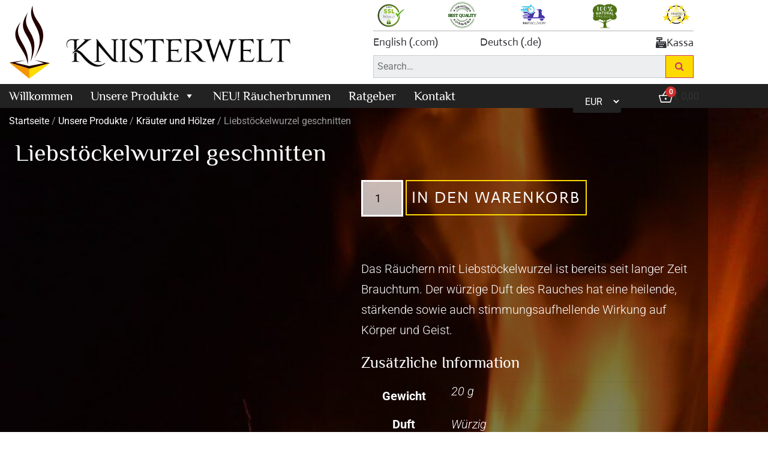

--- FILE ---
content_type: text/html; charset=UTF-8
request_url: https://knisterwelt.at/liebstoeckelwurzel-geschnitten/
body_size: 131483
content:
<!doctype html>
<html lang="de-AT">
<head><script data-pagespeed-no-defer data-two-no-delay type="text/javascript" >var two_worker_data_critical_data = {"critical_data":{"critical_css":false,"critical_fonts":false}}</script><script data-pagespeed-no-defer data-two-no-delay type="text/javascript" >var two_worker_data_font = {"font":[]}</script><script data-pagespeed-no-defer data-two-no-delay type="text/javascript" >var two_worker_data_excluded_js = {"js":[]}</script><script data-pagespeed-no-defer data-two-no-delay type="text/javascript" >var two_worker_data_js = {"js":[{"inline":true,"code":"d2luZG93Ll93Y2ElMjAlM0QlMjB3aW5kb3cuX3djYSUyMCU3QyU3QyUyMCU1QiU1RCUzQg==","id":"","uid":"two_697267beb2947","exclude_blob":false,"excluded_from_delay":false},{"inline":false,"url":"https:\/\/knisterwelt.at\/wp-includes\/js\/jquery\/jquery.min.js?ver=3.7.1","id":"jquery-core-js","uid":"two_697267beb29e1","exclude_blob":false,"excluded_from_delay":false},{"inline":false,"url":"https:\/\/knisterwelt.at\/wp-includes\/js\/jquery\/jquery-migrate.min.js?ver=3.4.1","id":"jquery-migrate-js","uid":"two_697267beb29f3","exclude_blob":false,"excluded_from_delay":false},{"inline":true,"code":"[base64]","id":"tp-js-js-extra","uid":"two_697267beb2a04","exclude_blob":false,"excluded_from_delay":false},{"inline":false,"url":"https:\/\/knisterwelt.at\/wp-content\/plugins\/trustpilot-reviews\/review\/assets\/js\/headerScript.min.js?ver=1.0&#039; async=&#039;async","id":"tp-js-js","uid":"two_697267beb2a1a","exclude_blob":false,"excluded_from_delay":false},{"inline":false,"url":"https:\/\/knisterwelt.at\/wp-content\/plugins\/woocommerce\/assets\/js\/jquery-blockui\/jquery.blockUI.min.js?ver=2.7.0-wc.10.4.3","id":"wc-jquery-blockui-js","uid":"two_697267beb2a2a","exclude_blob":false,"excluded_from_delay":false},{"inline":true,"code":"[base64]","id":"wc-add-to-cart-js-extra","uid":"two_697267beb2a3b","exclude_blob":false,"excluded_from_delay":false},{"inline":false,"url":"https:\/\/knisterwelt.at\/wp-content\/plugins\/woocommerce\/assets\/js\/frontend\/add-to-cart.min.js?ver=10.4.3","id":"wc-add-to-cart-js","uid":"two_697267beb2a50","exclude_blob":false,"excluded_from_delay":false},{"inline":false,"url":"https:\/\/knisterwelt.at\/wp-content\/plugins\/woocommerce\/assets\/js\/zoom\/jquery.zoom.min.js?ver=1.7.21-wc.10.4.3","id":"wc-zoom-js","uid":"two_697267beb2a61","exclude_blob":false,"excluded_from_delay":false},{"inline":false,"url":"https:\/\/knisterwelt.at\/wp-content\/plugins\/woocommerce\/assets\/js\/flexslider\/jquery.flexslider.min.js?ver=2.7.2-wc.10.4.3","id":"wc-flexslider-js","uid":"two_697267beb2a72","exclude_blob":false,"excluded_from_delay":false},{"inline":false,"url":"https:\/\/knisterwelt.at\/wp-content\/plugins\/woocommerce\/assets\/js\/photoswipe\/photoswipe.min.js?ver=4.1.1-wc.10.4.3","id":"wc-photoswipe-js","uid":"two_697267beb2a82","exclude_blob":false,"excluded_from_delay":false},{"inline":false,"url":"https:\/\/knisterwelt.at\/wp-content\/plugins\/woocommerce\/assets\/js\/photoswipe\/photoswipe-ui-default.min.js?ver=4.1.1-wc.10.4.3","id":"wc-photoswipe-ui-default-js","uid":"two_697267beb2a92","exclude_blob":false,"excluded_from_delay":false},{"inline":true,"code":"[base64]","id":"wc-single-product-js-extra","uid":"two_697267beb2aa2","exclude_blob":false,"excluded_from_delay":false},{"inline":false,"url":"https:\/\/knisterwelt.at\/wp-content\/plugins\/woocommerce\/assets\/js\/frontend\/single-product.min.js?ver=10.4.3","id":"wc-single-product-js","uid":"two_697267beb2ab8","exclude_blob":false,"excluded_from_delay":false},{"inline":false,"url":"https:\/\/knisterwelt.at\/wp-content\/plugins\/woocommerce\/assets\/js\/js-cookie\/js.cookie.min.js?ver=2.1.4-wc.10.4.3","id":"wc-js-cookie-js","uid":"two_697267beb2ac8","exclude_blob":false,"excluded_from_delay":false},{"inline":true,"code":"[base64]","id":"woocommerce-js-extra","uid":"two_697267beb2ad8","exclude_blob":false,"excluded_from_delay":false},{"inline":false,"url":"https:\/\/knisterwelt.at\/wp-content\/plugins\/woocommerce\/assets\/js\/frontend\/woocommerce.min.js?ver=10.4.3","id":"woocommerce-js","uid":"two_697267beb2ae9","exclude_blob":false,"excluded_from_delay":false},{"inline":false,"url":"https:\/\/knisterwelt.at\/wp-content\/plugins\/wp-user-avatar\/assets\/flatpickr\/flatpickr.min.js?ver=4.16.8","id":"ppress-flatpickr-js","uid":"two_697267beb2af8","exclude_blob":false,"excluded_from_delay":false},{"inline":false,"url":"https:\/\/knisterwelt.at\/wp-content\/plugins\/wp-user-avatar\/assets\/select2\/select2.min.js?ver=4.16.8","id":"ppress-select2-js","uid":"two_697267beb2b08","exclude_blob":false,"excluded_from_delay":false},{"inline":false,"url":"https:\/\/stats.wp.com\/s-202604.js","id":"woocommerce-analytics-js","uid":"two_697267beb2b19","exclude_blob":false,"excluded_from_delay":false},{"inline":false,"url":"https:\/\/knisterwelt.at\/wp-content\/plugins\/elementor\/assets\/lib\/font-awesome\/js\/v4-shims.min.js?ver=3.34.2","id":"font-awesome-4-shim-js","uid":"two_697267beb2b2a","exclude_blob":false,"excluded_from_delay":false},{"inline":false,"url":"https:\/\/knisterwelt.at\/wp-includes\/js\/underscore.min.js?ver=1.13.7","id":"underscore-js","uid":"two_697267beb2b3a","exclude_blob":false,"excluded_from_delay":false},{"inline":true,"code":"[base64]","id":"wp-util-js-extra","uid":"two_697267beb2b4a","exclude_blob":false,"excluded_from_delay":false},{"inline":false,"url":"https:\/\/knisterwelt.at\/wp-includes\/js\/wp-util.min.js?ver=6.9","id":"wp-util-js","uid":"two_697267beb2b5b","exclude_blob":false,"excluded_from_delay":false},{"inline":true,"code":"[base64]","id":"wc-add-to-cart-variation-js-extra","uid":"two_697267beb2b6b","exclude_blob":false,"excluded_from_delay":false},{"inline":false,"url":"https:\/\/knisterwelt.at\/wp-content\/plugins\/woocommerce\/assets\/js\/frontend\/add-to-cart-variation.min.js?ver=10.4.3","id":"wc-add-to-cart-variation-js","uid":"two_697267beb2b81","exclude_blob":false,"excluded_from_delay":false},{"inline":true,"code":"[base64]","id":"","uid":"two_697267beb2b9a","exclude_blob":false,"excluded_from_delay":false},{"inline":true,"code":"[base64]","id":"","uid":"two_697267beb2bae","exclude_blob":false,"excluded_from_delay":false},{"inline":true,"code":"[base64]","id":"","uid":"two_697267beb2bc2","exclude_blob":false,"excluded_from_delay":false},{"inline":true,"code":"[base64]","id":"","uid":"two_697267beb2bd5","exclude_blob":false,"excluded_from_delay":false},{"inline":false,"url":"https:\/\/analytic.wolkengrazer.com\/userTrack\/server\/ust.min.js?v=6.4.0","id":"","uid":"two_697267beb2be6","exclude_blob":false,"excluded_from_delay":false},{"inline":true,"code":"ZG9jdW1lbnQuZ2V0RWxlbWVudEJ5SWQlMjglMjAlMjJha19qc18xJTIyJTIwJTI5LnNldEF0dHJpYnV0ZSUyOCUyMCUyMnZhbHVlJTIyJTJDJTIwJTI4JTIwbmV3JTIwRGF0ZSUyOCUyOSUyMCUyOS5nZXRUaW1lJTI4JTI5JTIwJTI5JTNC","id":"","uid":"two_697267beb2bf6","exclude_blob":false,"excluded_from_delay":false},{"inline":true,"code":"[base64]","id":"","uid":"two_697267beb2c0e","exclude_blob":false,"excluded_from_delay":false},{"inline":true,"code":"[base64]","id":"","uid":"two_697267beb2c2c","exclude_blob":false,"excluded_from_delay":false},{"inline":true,"code":"[base64]","id":"","uid":"two_697267beb2c47","exclude_blob":false,"excluded_from_delay":false},{"inline":true,"code":"[base64]","id":"","uid":"two_697267beb2c65","exclude_blob":false,"excluded_from_delay":false},{"inline":true,"code":"[base64]","id":"","uid":"two_697267beb2c84","exclude_blob":false,"excluded_from_delay":false},{"inline":true,"code":"[base64]","id":"","uid":"two_697267beb2c9b","exclude_blob":false,"excluded_from_delay":false},{"inline":true,"code":"[base64]","id":"mcjs","uid":"two_697267beb2ccd","exclude_blob":false,"excluded_from_delay":false},{"inline":true,"code":"[base64]","id":"","uid":"two_697267beb2ce6","exclude_blob":false,"excluded_from_delay":false},{"inline":true,"code":"[base64]","id":"","uid":"two_697267beb2d40","exclude_blob":false,"excluded_from_delay":false},{"inline":true,"code":"[base64]","id":"","uid":"two_697267beb2d5d","exclude_blob":false,"excluded_from_delay":false},{"inline":true,"code":"[base64]","id":"cherry-js-core-js-extra","uid":"two_697267beb2d7c","exclude_blob":false,"excluded_from_delay":false},{"inline":false,"url":"https:\/\/knisterwelt.at\/wp-content\/plugins\/cherry-search\/cherry-framework\/modules\/cherry-js-core\/assets\/js\/min\/cherry-js-core.min.js?ver=1.5.11","id":"cherry-js-core-js","uid":"two_697267beb2dba","exclude_blob":false,"excluded_from_delay":false},{"inline":true,"code":"[base64]","id":"cherry-js-core-js-after","uid":"two_697267beb2dd5","exclude_blob":false,"excluded_from_delay":false},{"inline":false,"url":"https:\/\/knisterwelt.at\/wp-includes\/js\/dist\/hooks.min.js?ver=dd5603f07f9220ed27f1","id":"wp-hooks-js","uid":"two_697267beb2df0","exclude_blob":false,"excluded_from_delay":false},{"inline":false,"url":"https:\/\/knisterwelt.at\/wp-includes\/js\/dist\/i18n.min.js?ver=c26c3dc7bed366793375","id":"wp-i18n-js","uid":"two_697267beb2e0c","exclude_blob":false,"excluded_from_delay":false},{"inline":true,"code":"[base64]","id":"wp-i18n-js-after","uid":"two_697267beb2e27","exclude_blob":false,"excluded_from_delay":false},{"inline":false,"url":"https:\/\/knisterwelt.at\/wp-includes\/js\/dist\/vendor\/react.min.js?ver=18.3.1.1","id":"react-js","uid":"two_697267beb2e43","exclude_blob":false,"excluded_from_delay":false},{"inline":false,"url":"https:\/\/knisterwelt.at\/wp-includes\/js\/dist\/vendor\/react-jsx-runtime.min.js?ver=18.3.1","id":"react-jsx-runtime-js","uid":"two_697267beb2e5f","exclude_blob":false,"excluded_from_delay":false},{"inline":false,"url":"https:\/\/knisterwelt.at\/wp-includes\/js\/dist\/deprecated.min.js?ver=e1f84915c5e8ae38964c","id":"wp-deprecated-js","uid":"two_697267beb2e7b","exclude_blob":false,"excluded_from_delay":false},{"inline":false,"url":"https:\/\/knisterwelt.at\/wp-includes\/js\/dist\/dom.min.js?ver=26edef3be6483da3de2e","id":"wp-dom-js","uid":"two_697267beb2e96","exclude_blob":false,"excluded_from_delay":false},{"inline":false,"url":"https:\/\/knisterwelt.at\/wp-includes\/js\/dist\/vendor\/react-dom.min.js?ver=18.3.1.1","id":"react-dom-js","uid":"two_697267beb2eb4","exclude_blob":false,"excluded_from_delay":false},{"inline":false,"url":"https:\/\/knisterwelt.at\/wp-includes\/js\/dist\/escape-html.min.js?ver=6561a406d2d232a6fbd2","id":"wp-escape-html-js","uid":"two_697267beb2ed1","exclude_blob":false,"excluded_from_delay":false},{"inline":false,"url":"https:\/\/knisterwelt.at\/wp-includes\/js\/dist\/element.min.js?ver=6a582b0c827fa25df3dd","id":"wp-element-js","uid":"two_697267beb2eee","exclude_blob":false,"excluded_from_delay":false},{"inline":false,"url":"https:\/\/knisterwelt.at\/wp-includes\/js\/dist\/is-shallow-equal.min.js?ver=e0f9f1d78d83f5196979","id":"wp-is-shallow-equal-js","uid":"two_697267beb2f0c","exclude_blob":false,"excluded_from_delay":false},{"inline":true,"code":"[base64]","id":"wp-keycodes-js-translations","uid":"two_697267beb2f2a","exclude_blob":false,"excluded_from_delay":false},{"inline":false,"url":"https:\/\/knisterwelt.at\/wp-includes\/js\/dist\/keycodes.min.js?ver=34c8fb5e7a594a1c8037","id":"wp-keycodes-js","uid":"two_697267beb2f47","exclude_blob":false,"excluded_from_delay":false},{"inline":false,"url":"https:\/\/knisterwelt.at\/wp-includes\/js\/dist\/priority-queue.min.js?ver=2d59d091223ee9a33838","id":"wp-priority-queue-js","uid":"two_697267beb2f65","exclude_blob":false,"excluded_from_delay":false},{"inline":false,"url":"https:\/\/knisterwelt.at\/wp-includes\/js\/dist\/compose.min.js?ver=7a9b375d8c19cf9d3d9b","id":"wp-compose-js","uid":"two_697267beb2f80","exclude_blob":false,"excluded_from_delay":false},{"inline":false,"url":"https:\/\/knisterwelt.at\/wp-includes\/js\/dist\/primitives.min.js?ver=0b5dcc337aa7cbf75570","id":"wp-primitives-js","uid":"two_697267beb2f9e","exclude_blob":false,"excluded_from_delay":false},{"inline":false,"url":"https:\/\/knisterwelt.at\/wp-includes\/js\/dist\/plugins.min.js?ver=039ed87b5b9f7036ceee","id":"wp-plugins-js","uid":"two_697267beb2fb9","exclude_blob":false,"excluded_from_delay":false},{"inline":false,"url":"https:\/\/knisterwelt.at\/wp-includes\/js\/dist\/dom-ready.min.js?ver=f77871ff7694fffea381","id":"wp-dom-ready-js","uid":"two_697267beb2fd6","exclude_blob":false,"excluded_from_delay":false},{"inline":true,"code":"[base64]","id":"wp-a11y-js-translations","uid":"two_697267beb2ff2","exclude_blob":false,"excluded_from_delay":false},{"inline":false,"url":"https:\/\/knisterwelt.at\/wp-includes\/js\/dist\/a11y.min.js?ver=cb460b4676c94bd228ed","id":"wp-a11y-js","uid":"two_697267beb3010","exclude_blob":false,"excluded_from_delay":false},{"inline":false,"url":"https:\/\/knisterwelt.at\/wp-includes\/js\/dist\/vendor\/moment.min.js?ver=2.30.1","id":"moment-js","uid":"two_697267beb302c","exclude_blob":false,"excluded_from_delay":false},{"inline":true,"code":"[base64]","id":"moment-js-after","uid":"two_697267beb3049","exclude_blob":false,"excluded_from_delay":false},{"inline":false,"url":"https:\/\/knisterwelt.at\/wp-includes\/js\/dist\/date.min.js?ver=795a56839718d3ff7eae","id":"wp-date-js","uid":"two_697267beb3067","exclude_blob":false,"excluded_from_delay":false},{"inline":true,"code":"[base64]","id":"wp-date-js-after","uid":"two_697267beb3083","exclude_blob":false,"excluded_from_delay":false},{"inline":false,"url":"https:\/\/knisterwelt.at\/wp-includes\/js\/dist\/html-entities.min.js?ver=e8b78b18a162491d5e5f","id":"wp-html-entities-js","uid":"two_697267beb30a8","exclude_blob":false,"excluded_from_delay":false},{"inline":false,"url":"https:\/\/knisterwelt.at\/wp-includes\/js\/dist\/private-apis.min.js?ver=4f465748bda624774139","id":"wp-private-apis-js","uid":"two_697267beb30c4","exclude_blob":false,"excluded_from_delay":false},{"inline":false,"url":"https:\/\/knisterwelt.at\/wp-includes\/js\/dist\/redux-routine.min.js?ver=8bb92d45458b29590f53","id":"wp-redux-routine-js","uid":"two_697267beb30de","exclude_blob":false,"excluded_from_delay":false},{"inline":false,"url":"https:\/\/knisterwelt.at\/wp-includes\/js\/dist\/data.min.js?ver=f940198280891b0b6318","id":"wp-data-js","uid":"two_697267beb30fa","exclude_blob":false,"excluded_from_delay":false},{"inline":true,"code":"[base64]","id":"wp-data-js-after","uid":"two_697267beb3114","exclude_blob":false,"excluded_from_delay":false},{"inline":true,"code":"[base64]","id":"wp-rich-text-js-translations","uid":"two_697267beb312f","exclude_blob":false,"excluded_from_delay":false},{"inline":false,"url":"https:\/\/knisterwelt.at\/wp-includes\/js\/dist\/rich-text.min.js?ver=5bdbb44f3039529e3645","id":"wp-rich-text-js","uid":"two_697267beb314d","exclude_blob":false,"excluded_from_delay":false},{"inline":false,"url":"https:\/\/knisterwelt.at\/wp-includes\/js\/dist\/warning.min.js?ver=d69bc18c456d01c11d5a","id":"wp-warning-js","uid":"two_697267beb3169","exclude_blob":false,"excluded_from_delay":false},{"inline":true,"code":"[base64]","id":"wp-components-js-translations","uid":"two_697267beb3185","exclude_blob":false,"excluded_from_delay":false},{"inline":false,"url":"https:\/\/knisterwelt.at\/wp-includes\/js\/dist\/components.min.js?ver=ad5cb4227f07a3d422ad","id":"wp-components-js","uid":"two_697267beb3261","exclude_blob":false,"excluded_from_delay":false},{"inline":false,"url":"https:\/\/knisterwelt.at\/wp-includes\/js\/dist\/vendor\/wp-polyfill.min.js?ver=3.15.0","id":"wp-polyfill-js","uid":"two_697267beb327e","exclude_blob":false,"excluded_from_delay":false},{"inline":false,"url":"https:\/\/knisterwelt.at\/wp-content\/plugins\/woocommerce\/assets\/client\/blocks\/wc-cart-checkout-base-frontend.js?ver=56daaae21456ba6fa364","id":"wc-cart-checkout-base-js","uid":"two_697267beb329b","exclude_blob":false,"excluded_from_delay":false},{"inline":false,"url":"https:\/\/knisterwelt.at\/wp-content\/plugins\/woocommerce\/assets\/client\/blocks\/wc-cart-checkout-vendors-frontend.js?ver=d179e1f113881cf2f0a9","id":"wc-cart-checkout-vendors-js","uid":"two_697267beb32b6","exclude_blob":false,"excluded_from_delay":false},{"inline":false,"url":"https:\/\/knisterwelt.at\/wp-content\/plugins\/woocommerce\/assets\/client\/blocks\/wc-types.js?ver=de925be9bc9f555c810c","id":"wc-types-js","uid":"two_697267beb32d2","exclude_blob":false,"excluded_from_delay":false},{"inline":false,"url":"https:\/\/knisterwelt.at\/wp-content\/plugins\/woocommerce\/assets\/client\/blocks\/blocks-checkout-events.js?ver=2d0fd4590f6cc663947c","id":"wc-blocks-checkout-events-js","uid":"two_697267beb32ed","exclude_blob":false,"excluded_from_delay":false},{"inline":false,"url":"https:\/\/knisterwelt.at\/wp-includes\/js\/dist\/url.min.js?ver=9e178c9516d1222dc834","id":"wp-url-js","uid":"two_697267beb3308","exclude_blob":false,"excluded_from_delay":false},{"inline":true,"code":"[base64]","id":"wp-api-fetch-js-translations","uid":"two_697267beb3324","exclude_blob":false,"excluded_from_delay":false},{"inline":false,"url":"https:\/\/knisterwelt.at\/wp-includes\/js\/dist\/api-fetch.min.js?ver=3a4d9af2b423048b0dee","id":"wp-api-fetch-js","uid":"two_697267beb3344","exclude_blob":false,"excluded_from_delay":false},{"inline":true,"code":"[base64]","id":"wp-api-fetch-js-after","uid":"two_697267beb3361","exclude_blob":false,"excluded_from_delay":false},{"inline":true,"code":"[base64]","id":"wc-settings-js-before","uid":"two_697267beb337c","exclude_blob":false,"excluded_from_delay":false},{"inline":false,"url":"https:\/\/knisterwelt.at\/wp-content\/plugins\/woocommerce\/assets\/client\/blocks\/wc-settings.js?ver=508473c3c2ece9af8f8f","id":"wc-settings-js","uid":"two_697267beb3452","exclude_blob":false,"excluded_from_delay":false},{"inline":false,"url":"https:\/\/knisterwelt.at\/wp-content\/plugins\/woocommerce\/assets\/client\/blocks\/wc-blocks-registry.js?ver=a16aa912ffa0a15063f1","id":"wc-blocks-registry-js","uid":"two_697267beb346e","exclude_blob":false,"excluded_from_delay":false},{"inline":false,"url":"https:\/\/knisterwelt.at\/wp-includes\/js\/dist\/data-controls.min.js?ver=49f5587e8b90f9e7cc7e","id":"wp-data-controls-js","uid":"two_697267beb3488","exclude_blob":false,"excluded_from_delay":false},{"inline":false,"url":"https:\/\/knisterwelt.at\/wp-includes\/js\/dist\/notices.min.js?ver=f62fbf15dcc23301922f","id":"wp-notices-js","uid":"two_697267beb34a4","exclude_blob":false,"excluded_from_delay":false},{"inline":true,"code":"[base64]","id":"wc-blocks-middleware-js-before","uid":"two_697267beb34c1","exclude_blob":false,"excluded_from_delay":false},{"inline":false,"url":"https:\/\/knisterwelt.at\/wp-content\/plugins\/woocommerce\/assets\/client\/blocks\/wc-blocks-middleware.js?ver=d79dedade2f2e4dc9df4","id":"wc-blocks-middleware-js","uid":"two_697267beb34dd","exclude_blob":false,"excluded_from_delay":false},{"inline":false,"url":"https:\/\/knisterwelt.at\/wp-content\/plugins\/woocommerce\/assets\/client\/blocks\/wc-blocks-data.js?ver=d62ecc40f192d0f05f05","id":"wc-blocks-data-store-js","uid":"two_697267beb34f7","exclude_blob":false,"excluded_from_delay":false},{"inline":false,"url":"https:\/\/knisterwelt.at\/wp-content\/plugins\/woocommerce\/assets\/client\/admin\/sanitize\/index.js?ver=c7a741f8dc5bec166999","id":"wc-sanitize-js","uid":"two_697267beb3512","exclude_blob":false,"excluded_from_delay":false},{"inline":false,"url":"https:\/\/knisterwelt.at\/wp-content\/plugins\/woocommerce\/assets\/client\/blocks\/blocks-components.js?ver=1cecc164412419d4282d","id":"wc-blocks-components-js","uid":"two_697267beb352d","exclude_blob":false,"excluded_from_delay":false},{"inline":false,"url":"https:\/\/knisterwelt.at\/wp-content\/plugins\/woocommerce\/assets\/client\/blocks\/blocks-checkout.js?ver=c71566edd56265d976c6","id":"wc-blocks-checkout-js","uid":"two_697267beb3548","exclude_blob":false,"excluded_from_delay":false},{"inline":true,"code":"JTBBdmFyJTIwcHdnY0Jsb2NrcyUyMCUzRCUyMCU3QiUyMmhpZGVSZWRlZW1Gb3JtJTIyJTNBJTIyJTIyJTdEJTNCJTBBJTJGJTJGJTIzJTIwc291cmNlVVJMJTNEcHdnYy13Yy1ibG9ja3MtanMtZXh0cmElMEE=","id":"pwgc-wc-blocks-js-extra","uid":"two_697267beb3562","exclude_blob":false,"excluded_from_delay":false},{"inline":false,"url":"https:\/\/knisterwelt.at\/wp-content\/plugins\/pw-woocommerce-gift-cards\/assets\/dist\/blocks.js?ver=2.29","id":"pwgc-wc-blocks-js","uid":"two_697267beb3580","exclude_blob":false,"excluded_from_delay":false},{"inline":true,"code":"[base64]","id":"cr-frontend-js-js-extra","uid":"two_697267beb359b","exclude_blob":false,"excluded_from_delay":false},{"inline":false,"url":"https:\/\/knisterwelt.at\/wp-content\/plugins\/customer-reviews-woocommerce\/js\/frontend.js?ver=5.97.0","id":"cr-frontend-js-js","uid":"two_697267beb35b9","exclude_blob":false,"excluded_from_delay":false},{"inline":false,"url":"https:\/\/knisterwelt.at\/wp-content\/plugins\/customer-reviews-woocommerce\/js\/colcade.js?ver=5.97.0","id":"cr-colcade-js","uid":"two_697267beb35d4","exclude_blob":false,"excluded_from_delay":false},{"inline":true,"code":"[base64]","id":"ppress-frontend-script-js-extra","uid":"two_697267beb35f0","exclude_blob":false,"excluded_from_delay":false},{"inline":false,"url":"https:\/\/knisterwelt.at\/wp-content\/plugins\/wp-user-avatar\/assets\/js\/frontend.min.js?ver=4.16.8","id":"ppress-frontend-script-js","uid":"two_697267beb360c","exclude_blob":false,"excluded_from_delay":false},{"inline":true,"code":"[base64]","id":"wpfront-scroll-top-js-extra","uid":"two_697267beb3626","exclude_blob":false,"excluded_from_delay":false},{"inline":false,"url":"https:\/\/knisterwelt.at\/wp-content\/plugins\/wpfront-scroll-top\/includes\/assets\/wpfront-scroll-top.min.js?ver=3.0.1.09211","id":"wpfront-scroll-top-js","uid":"two_697267beb3655","exclude_blob":false,"excluded_from_delay":false},{"inline":true,"code":"[base64]","id":"mailchimp-woocommerce-js-extra","uid":"two_697267beb3670","exclude_blob":false,"excluded_from_delay":false},{"inline":false,"url":"https:\/\/knisterwelt.at\/wp-content\/plugins\/mailchimp-for-woocommerce\/public\/js\/mailchimp-woocommerce-public.min.js?ver=5.5.1.07","id":"mailchimp-woocommerce-js","uid":"two_697267beb368c","exclude_blob":false,"excluded_from_delay":false},{"inline":false,"url":"https:\/\/knisterwelt.at\/wp-content\/plugins\/jetpack\/jetpack_vendor\/automattic\/woocommerce-analytics\/build\/woocommerce-analytics-client.js?minify=false&amp;ver=75adc3c1e2933e2c8c6a","id":"woocommerce-analytics-client-js","uid":"two_697267beb36a7","exclude_blob":false,"excluded_from_delay":false},{"inline":true,"code":"[base64]","id":"cherry-handler-js-js-extra","uid":"two_697267beb36c2","exclude_blob":false,"excluded_from_delay":false},{"inline":false,"url":"https:\/\/knisterwelt.at\/wp-content\/plugins\/cherry-search\/cherry-framework\/modules\/cherry-handler\/assets\/js\/min\/cherry-handler.min.js?ver=1.5.11","id":"cherry-handler-js-js","uid":"two_697267beb36de","exclude_blob":false,"excluded_from_delay":false},{"inline":false,"url":"https:\/\/knisterwelt.at\/wp-content\/plugins\/elementor\/assets\/js\/webpack.runtime.min.js?ver=3.34.2","id":"elementor-webpack-runtime-js","uid":"two_697267beb36f9","exclude_blob":false,"excluded_from_delay":false},{"inline":false,"url":"https:\/\/knisterwelt.at\/wp-content\/plugins\/elementor\/assets\/js\/frontend-modules.min.js?ver=3.34.2","id":"elementor-frontend-modules-js","uid":"two_697267beb3716","exclude_blob":false,"excluded_from_delay":false},{"inline":false,"url":"https:\/\/knisterwelt.at\/wp-includes\/js\/jquery\/ui\/core.min.js?ver=1.13.3","id":"jquery-ui-core-js","uid":"two_697267beb3732","exclude_blob":false,"excluded_from_delay":false},{"inline":true,"code":"[base64]","id":"elementor-frontend-js-before","uid":"two_697267beb374f","exclude_blob":false,"excluded_from_delay":false},{"inline":false,"url":"https:\/\/knisterwelt.at\/wp-content\/plugins\/elementor\/assets\/js\/frontend.min.js?ver=3.34.2","id":"elementor-frontend-js","uid":"two_697267beb378e","exclude_blob":false,"excluded_from_delay":false},{"inline":false,"url":"https:\/\/knisterwelt.at\/wp-content\/plugins\/elementor\/assets\/lib\/swiper\/v8\/swiper.min.js?ver=8.4.5","id":"swiper-js","uid":"two_697267beb37ab","exclude_blob":false,"excluded_from_delay":false},{"inline":false,"url":"https:\/\/knisterwelt.at\/wp-content\/plugins\/elementor-pro\/assets\/lib\/sticky\/jquery.sticky.min.js?ver=3.34.0","id":"e-sticky-js","uid":"two_697267beb37c7","exclude_blob":false,"excluded_from_delay":false},{"inline":false,"url":"https:\/\/knisterwelt.at\/wp-content\/plugins\/elementor-pro\/assets\/lib\/smartmenus\/jquery.smartmenus.min.js?ver=1.2.1","id":"smartmenus-js","uid":"two_697267beb37e2","exclude_blob":false,"excluded_from_delay":false},{"inline":false,"url":"https:\/\/knisterwelt.at\/wp-content\/plugins\/woocommerce\/assets\/js\/sourcebuster\/sourcebuster.min.js?ver=10.4.3","id":"sourcebuster-js-js","uid":"two_697267beb37fe","exclude_blob":false,"excluded_from_delay":false},{"inline":true,"code":"[base64]","id":"wc-order-attribution-js-extra","uid":"two_697267beb3818","exclude_blob":false,"excluded_from_delay":false},{"inline":false,"url":"https:\/\/knisterwelt.at\/wp-content\/plugins\/woocommerce\/assets\/js\/frontend\/order-attribution.min.js?ver=10.4.3","id":"wc-order-attribution-js","uid":"two_697267beb3836","exclude_blob":false,"excluded_from_delay":false},{"inline":false,"url":"https:\/\/capi-automation.s3.us-east-2.amazonaws.com\/public\/client_js\/capiParamBuilder\/clientParamBuilder.bundle.js","id":"facebook-capi-param-builder-js","uid":"two_697267beb3852","exclude_blob":false,"excluded_from_delay":false},{"inline":true,"code":"[base64]","id":"facebook-capi-param-builder-js-after","uid":"two_697267beb386d","exclude_blob":false,"excluded_from_delay":false},{"inline":false,"url":"https:\/\/js.stripe.com\/v3\/?ver=3.0","id":"stripe-js","uid":"two_697267beb3889","exclude_blob":false,"excluded_from_delay":false},{"inline":false,"url":"https:\/\/knisterwelt.at\/wp-includes\/js\/dist\/vendor\/lodash.min.js?ver=4.17.21","id":"lodash-js","uid":"two_697267beb38b0","exclude_blob":false,"excluded_from_delay":false},{"inline":true,"code":"JTBBd2luZG93LmxvZGFzaCUyMCUzRCUyMF8ubm9Db25mbGljdCUyOCUyOSUzQiUwQSUyRiUyRiUyMyUyMHNvdXJjZVVSTCUzRGxvZGFzaC1qcy1hZnRlciUwQQ==","id":"lodash-js-after","uid":"two_697267beb38cf","exclude_blob":false,"excluded_from_delay":false},{"inline":true,"code":"[base64]","id":"wc_stripe_express_checkout-js-extra","uid":"two_697267beb38ef","exclude_blob":false,"excluded_from_delay":false},{"inline":false,"url":"https:\/\/knisterwelt.at\/wp-content\/plugins\/woocommerce-gateway-stripe\/build\/express-checkout.js?ver=f49792bd42ded7e3e1cb","id":"wc_stripe_express_checkout-js","uid":"two_697267beb392f","exclude_blob":false,"excluded_from_delay":false},{"inline":true,"code":"[base64]","id":"griwpc-base-js-extra","uid":"two_697267beb394a","exclude_blob":false,"excluded_from_delay":false},{"inline":false,"url":"https:\/\/knisterwelt.at\/wp-content\/plugins\/recaptcha-in-wp-comments-form\/js\/base.js?ver=9.1.2","id":"griwpc-base-js","uid":"two_697267beb396a","exclude_blob":false,"excluded_from_delay":false},{"inline":false,"url":"https:\/\/knisterwelt.at\/wp-content\/plugins\/recaptcha-in-wp-comments-form\/js\/recaptcha.js?ver=9.1.2","id":"google-recaptcha-ini-js","uid":"two_697267beb3988","exclude_blob":false,"excluded_from_delay":false},{"inline":false,"url":"https:\/\/www.google.com\/recaptcha\/api.js?onload=griwpcOnloadCallback&amp;render=explicit&amp;ver=6.9","id":"recaptcha-call-js","uid":"two_697267beb39a4","exclude_blob":false,"excluded_from_delay":false},{"inline":false,"url":"https:\/\/knisterwelt.at\/wp-content\/plugins\/woocommerce-gateway-paypal-express-checkout\/assets\/js\/wc-gateway-ppec-order-review.js?ver=2.1.3","id":"wc-gateway-ppec-order-review-js","uid":"two_697267beb39c1","exclude_blob":false,"excluded_from_delay":false},{"inline":false,"url":"https:\/\/knisterwelt.at\/wp-content\/plugins\/cart-for-woocommerce\/assets\/addon\/embla-carousel.min.js?ver=1.9.1","id":"fkcart-carousel-js","uid":"two_697267beb39df","exclude_blob":false,"excluded_from_delay":false},{"inline":true,"code":"[base64]","id":"fkcart-script-js-extra","uid":"two_697267beb39ff","exclude_blob":false,"excluded_from_delay":false},{"inline":false,"url":"https:\/\/knisterwelt.at\/wp-content\/plugins\/cart-for-woocommerce\/assets\/js\/cart.min.js?ver=1.9.1","id":"fkcart-script-js","uid":"two_697267beb3a2b","exclude_blob":false,"excluded_from_delay":false},{"inline":true,"code":"[base64]","id":"pwaforwp-js-js-extra","uid":"two_697267beb3a46","exclude_blob":false,"excluded_from_delay":false},{"inline":false,"url":"https:\/\/knisterwelt.at\/wp-content\/plugins\/pwa-for-wp\/assets\/js\/pwaforwp.min.js?ver=1.7.83","id":"pwaforwp-js-js","uid":"two_697267beb3a63","exclude_blob":false,"excluded_from_delay":false},{"inline":false,"url":"https:\/\/knisterwelt.at\/wp-content\/plugins\/pwa-for-wp\/assets\/js\/pwaforwp-video.min.js?ver=1.7.83","id":"pwaforwp-video-js-js","uid":"two_697267beb3a80","exclude_blob":false,"excluded_from_delay":false},{"inline":true,"code":"JTBBdmFyJTIwcHdhZm9yd3BfZG93bmxvYWRfanNfb2JqJTIwJTNEJTIwJTdCJTIyZm9yY2VfcmVtZW1iZXJtZSUyMiUzQSUyMjAlMjIlN0QlM0IlMEElMkYlMkYlMjMlMjBzb3VyY2VVUkwlM0Rwd2Fmb3J3cC1kb3dubG9hZC1qcy1qcy1leHRyYSUwQQ==","id":"pwaforwp-download-js-js-extra","uid":"two_697267beb3a9d","exclude_blob":false,"excluded_from_delay":false},{"inline":false,"url":"https:\/\/knisterwelt.at\/wp-content\/plugins\/pwa-for-wp\/assets\/js\/pwaforwp-download.min.js?ver=1.7.83","id":"pwaforwp-download-js-js","uid":"two_697267beb3aba","exclude_blob":false,"excluded_from_delay":false},{"inline":false,"url":"https:\/\/knisterwelt.at\/pwa-register-sw.js?ver=1.7.83","id":"pwa-main-script-js","uid":"two_697267beb3ad6","exclude_blob":false,"excluded_from_delay":false},{"inline":true,"code":"[base64]","id":"jetpack-stats-js-before","uid":"two_697267beb3af4","exclude_blob":false,"excluded_from_delay":false},{"inline":false,"url":"https:\/\/stats.wp.com\/e-202604.js","id":"jetpack-stats-js","uid":"two_697267beb3b0f","exclude_blob":false,"excluded_from_delay":false},{"inline":false,"url":"https:\/\/knisterwelt.at\/wp-includes\/js\/hoverIntent.min.js?ver=1.10.2","id":"hoverIntent-js","uid":"two_697267beb3b28","exclude_blob":false,"excluded_from_delay":false},{"inline":false,"url":"https:\/\/knisterwelt.at\/wp-content\/plugins\/megamenu\/js\/maxmegamenu.js?ver=3.7","id":"megamenu-js","uid":"two_697267beb3b47","exclude_blob":false,"excluded_from_delay":false},{"inline":true,"code":"[base64]","id":"cmplz-cookiebanner-js-extra","uid":"two_697267beb3b67","exclude_blob":false,"excluded_from_delay":false},{"inline":false,"url":"https:\/\/knisterwelt.at\/wp-content\/plugins\/complianz-gdpr\/cookiebanner\/js\/complianz.min.js?ver=1765934045","id":"cmplz-cookiebanner-js","uid":"two_697267beb3b97","exclude_blob":false,"excluded_from_delay":false},{"inline":true,"code":"[base64]","id":"cmplz-cookiebanner-js-after","uid":"two_697267beb3bb5","exclude_blob":false,"excluded_from_delay":false},{"inline":false,"url":"https:\/\/knisterwelt.at\/wp-includes\/js\/jquery\/ui\/mouse.min.js?ver=1.13.3","id":"jquery-ui-mouse-js","uid":"two_697267beb3c04","exclude_blob":false,"excluded_from_delay":false},{"inline":false,"url":"https:\/\/knisterwelt.at\/wp-includes\/js\/jquery\/ui\/slider.min.js?ver=1.13.3","id":"jquery-ui-slider-js","uid":"two_697267beb3c22","exclude_blob":false,"excluded_from_delay":false},{"inline":false,"url":"https:\/\/knisterwelt.at\/wp-content\/plugins\/woocommerce\/assets\/js\/jquery-ui-touch-punch\/jquery-ui-touch-punch.min.js?ver=10.4.3","id":"wc-jquery-ui-touchpunch-js","uid":"two_697267beb3c3e","exclude_blob":false,"excluded_from_delay":false},{"inline":false,"url":"https:\/\/knisterwelt.at\/wp-content\/plugins\/woocommerce-currency-switcher\/js\/price-slider_33.js?ver=1.4.4","id":"wc-price-slider_33-js","uid":"two_697267beb3c59","exclude_blob":false,"excluded_from_delay":false},{"inline":false,"url":"https:\/\/knisterwelt.at\/wp-content\/plugins\/woocommerce-currency-switcher\/js\/real-active-filters.js?ver=1.4.4","id":"woocs-real-active-filters-js","uid":"two_697267beb3c73","exclude_blob":false,"excluded_from_delay":false},{"inline":false,"url":"https:\/\/knisterwelt.at\/wp-content\/plugins\/woocommerce-currency-switcher\/js\/real-price-filter-frontend.js?ver=1.4.4","id":"woocs-price-filter-frontend-js","uid":"two_697267beb3c8d","exclude_blob":false,"excluded_from_delay":false},{"inline":false,"url":"https:\/\/knisterwelt.at\/wp-content\/plugins\/woocommerce-currency-switcher\/js\/jquery.ddslick.min.js?ver=1.4.4","id":"jquery.ddslick.min-js","uid":"two_697267beb3ca9","exclude_blob":false,"excluded_from_delay":false},{"inline":true,"code":"[base64]","id":"woocommerce-currency-switcher-js-before","uid":"two_697267beb3cc4","exclude_blob":false,"excluded_from_delay":false},{"inline":false,"url":"https:\/\/knisterwelt.at\/wp-content\/plugins\/woocommerce-currency-switcher\/js\/front.js?ver=1.4.4","id":"woocommerce-currency-switcher-js","uid":"two_697267beb3ceb","exclude_blob":false,"excluded_from_delay":false},{"inline":true,"code":"[base64]","id":"cherry-search-js-extra","uid":"two_697267beb3d06","exclude_blob":false,"excluded_from_delay":false},{"inline":false,"url":"https:\/\/knisterwelt.at\/wp-content\/plugins\/cherry-search\/assets\/js\/min\/cherry-search.min.js?ver=1.1.5","id":"cherry-search-js","uid":"two_697267beb3d21","exclude_blob":false,"excluded_from_delay":false},{"inline":false,"url":"https:\/\/knisterwelt.at\/wp-content\/plugins\/akismet\/_inc\/akismet-frontend.js?ver=1762975258","id":"akismet-frontend-js","uid":"two_697267beb3d3c","exclude_blob":false,"excluded_from_delay":false},{"inline":true,"code":"[base64]","id":"wc-country-select-js-extra","uid":"two_697267beb3d5b","exclude_blob":false,"excluded_from_delay":false},{"inline":false,"url":"https:\/\/knisterwelt.at\/wp-content\/plugins\/woocommerce\/assets\/js\/frontend\/country-select.min.js?ver=10.4.3","id":"wc-country-select-js","uid":"two_697267beb4040","exclude_blob":false,"excluded_from_delay":false},{"inline":true,"code":"[base64]","id":"wc-address-i18n-js-extra","uid":"two_697267beb405c","exclude_blob":false,"excluded_from_delay":false},{"inline":false,"url":"https:\/\/knisterwelt.at\/wp-content\/plugins\/woocommerce\/assets\/js\/frontend\/address-i18n.min.js?ver=10.4.3","id":"wc-address-i18n-js","uid":"two_697267beb40e1","exclude_blob":false,"excluded_from_delay":false},{"inline":true,"code":"[base64]","id":"wc-checkout-js-extra","uid":"two_697267beb40fb","exclude_blob":false,"excluded_from_delay":false},{"inline":false,"url":"https:\/\/knisterwelt.at\/wp-content\/plugins\/woocommerce\/assets\/js\/frontend\/checkout.min.js?ver=10.4.3","id":"wc-checkout-js","uid":"two_697267beb4118","exclude_blob":false,"excluded_from_delay":false},{"inline":true,"code":"[base64]","id":"wc-stripe-upe-classic-js-extra","uid":"two_697267beb4133","exclude_blob":false,"excluded_from_delay":false},{"inline":false,"url":"https:\/\/knisterwelt.at\/wp-content\/plugins\/woocommerce-gateway-stripe\/build\/upe-classic.js?ver=10.3.1","id":"wc-stripe-upe-classic-js","uid":"two_697267beb41ca","exclude_blob":false,"excluded_from_delay":false},{"inline":false,"url":"https:\/\/knisterwelt.at\/wp-content\/plugins\/elementor-pro\/assets\/js\/webpack-pro.runtime.min.js?ver=3.34.0","id":"elementor-pro-webpack-runtime-js","uid":"two_697267beb41e4","exclude_blob":false,"excluded_from_delay":false},{"inline":true,"code":"[base64]","id":"elementor-pro-frontend-js-before","uid":"two_697267beb4200","exclude_blob":false,"excluded_from_delay":false},{"inline":false,"url":"https:\/\/knisterwelt.at\/wp-content\/plugins\/elementor-pro\/assets\/js\/frontend.min.js?ver=3.34.0","id":"elementor-pro-frontend-js","uid":"two_697267beb422a","exclude_blob":false,"excluded_from_delay":false},{"inline":false,"url":"https:\/\/knisterwelt.at\/wp-content\/plugins\/elementor-pro\/assets\/js\/elements-handlers.min.js?ver=3.34.0","id":"pro-elements-handlers-js","uid":"two_697267beb4245","exclude_blob":false,"excluded_from_delay":false},{"inline":false,"url":"https:\/\/knisterwelt.at\/wp-content\/plugins\/jet-smart-filters\/assets\/lib\/jet-plugins\/jet-plugins.js?ver=3.7.1","id":"jet-plugins-js","uid":"two_697267beb4260","exclude_blob":false,"excluded_from_delay":false},{"inline":true,"code":"[base64]","id":"jet-woo-builder-js-extra","uid":"two_697267beb427b","exclude_blob":false,"excluded_from_delay":false},{"inline":false,"url":"https:\/\/knisterwelt.at\/wp-content\/plugins\/jet-woo-builder\/assets\/js\/frontend.min.js?ver=2.2.3","id":"jet-woo-builder-js","uid":"two_697267beb42a2","exclude_blob":false,"excluded_from_delay":false},{"inline":true,"code":"[base64]","id":"","uid":"two_697267beb42c2","exclude_blob":false,"excluded_from_delay":false},{"inline":true,"code":"[base64]","id":"","uid":"two_697267beb42ff","exclude_blob":false,"excluded_from_delay":false},{"inline":true,"code":"[base64]","id":"","uid":"two_697267beb4321","exclude_blob":false,"excluded_from_delay":false},{"code":"[base64]","inline":true,"uid":"two_dispatchEvent_script"}]}</script><script data-pagespeed-no-defer data-two-no-delay type="text/javascript" >var two_worker_data_css = {"css":[]}</script>
	<meta charset="UTF-8">
	<meta name="viewport" content="width=device-width, initial-scale=1">
	<link rel="profile" href="https://gmpg.org/xfn/11">
	<script data-pagespeed-no-defer data-two-no-delay type="text/javascript">window.addEventListener("load",function(){window.two_page_loaded=true;});function logLoaded(){console.log("window is loaded");}
(function listen(){if(window.two_page_loaded){logLoaded();}else{console.log("window is notLoaded");window.setTimeout(listen,50);}})();function applyElementorControllers(){if(!window.elementorFrontend)return;window.elementorFrontend.init()}
function applyViewCss(cssUrl){if(!cssUrl)return;const cssNode=document.createElement('link');cssNode.setAttribute("href",cssUrl);cssNode.setAttribute("rel","stylesheet");cssNode.setAttribute("type","text/css");document.head.appendChild(cssNode);}
var two_scripts_load=true;var two_load_delayed_javascript=function(event){if(two_scripts_load){two_scripts_load=false;two_connect_script(0);if(typeof two_delay_custom_js_new=="object"){document.dispatchEvent(two_delay_custom_js_new)}
window.two_delayed_loading_events.forEach(function(event){console.log("removed event listener");document.removeEventListener(event,two_load_delayed_javascript,false)});}};function two_loading_events(event){setTimeout(function(event){return function(){var t=function(eventType,elementClientX,elementClientY){var _event=new Event(eventType,{bubbles:true,cancelable:true});if(eventType==="click"){_event.clientX=elementClientX;_event.clientY=elementClientY}else{_event.touches=[{clientX:elementClientX,clientY:elementClientY}]}
return _event};var element;if(event&&event.type==="touchend"){var touch=event.changedTouches[0];element=document.elementFromPoint(touch.clientX,touch.clientY);element.dispatchEvent(t('touchstart',touch.clientX,touch.clientY));element.dispatchEvent(t('touchend',touch.clientX,touch.clientY));element.dispatchEvent(t('click',touch.clientX,touch.clientY));}else if(event&&event.type==="click"){element=document.elementFromPoint(event.clientX,event.clientY);element.dispatchEvent(t(event.type,event.clientX,event.clientY));}}}(event),150);}</script><script data-pagespeed-no-defer data-two-no-delay type="text/javascript">window.two_delayed_loading_attribute="data-twodelayedjs";window.two_delayed_js_load_libs_first="";window.two_delayed_loading_events=["mousemove","click","keydown","wheel","touchmove","touchend"];window.two_event_listeners=[];</script><script data-pagespeed-no-defer data-two-no-delay type="text/javascript">document.onreadystatechange=function(){if(document.readyState==="interactive"){if(window.two_delayed_loading_attribute!==undefined){window.two_delayed_loading_events.forEach(function(ev){window.two_event_listeners[ev]=document.addEventListener(ev,two_load_delayed_javascript,{passive:false})});}
if(window.two_delayed_loading_attribute_css!==undefined){window.two_delayed_loading_events_css.forEach(function(ev){window.two_event_listeners_css[ev]=document.addEventListener(ev,two_load_delayed_css,{passive:false})});}
if(window.two_load_delayed_iframe!==undefined){window.two_delayed_loading_iframe_events.forEach(function(ev){window.two_iframe_event_listeners[ev]=document.addEventListener(ev,two_load_delayed_iframe,{passive:false})});}}}</script>
<style id="reCAPTCHA-style" >
/* 10Web Booster optimized this CSS file */
.google-recaptcha-container{display:block;clear:both;}
.google-recaptcha-container iframe{margin:0;}
.google-recaptcha-container .plugin-credits a{text-decoration:underline;}</style>
<meta name='robots' content='index, follow, max-image-preview:large, max-snippet:-1, max-video-preview:-1' />
<script data-two_delay_src='inline' data-two_delay_id="two_697267beb2947"></script>
<meta property="og:title" content="Liebstöckelwurzel geschnitten"/>
<meta property="og:description" content="Das Räuchern mit Liebstöckelwurzel ist bereits seit langer Zeit Brauchtum. Der würzige Duft des Rauches hat eine heilende, stärkende sowie auch stimmungsaufhellende Wirkung auf Körper und Geist."/>
<meta property="og:image:alt" content="Liebstöckelwurzel"/>
<meta property="og:image" content="https://knisterwelt.at/wp-content/uploads/2019/05/liebstoeckelwurzel.jpg"/>
<meta property="og:image:width" content="2000" />
<meta property="og:image:height" content="2000" />
<meta property="og:image:type" content="image/jpeg" />
<meta property="og:type" content="article"/>
<meta property="og:article:published_time" content="2019-05-23 18:06:51"/>
<meta property="og:article:modified_time" content="2023-07-05 23:50:42"/>
<meta name="twitter:card" content="summary">
<meta name="twitter:title" content="Liebstöckelwurzel geschnitten"/>
<meta name="twitter:description" content="Das Räuchern mit Liebstöckelwurzel ist bereits seit langer Zeit Brauchtum. Der würzige Duft des Rauches hat eine heilende, stärkende sowie auch stimmungsaufhellende Wirkung auf Körper und Geist."/>
<meta name="twitter:image" content="https://knisterwelt.at/wp-content/uploads/2019/05/liebstoeckelwurzel.jpg"/>
<meta name="twitter:image:alt" content="Liebstöckelwurzel"/>
<meta name="author" content="Stefan Bacher"/>

	<!-- This site is optimized with the Yoast SEO plugin v26.8 - https://yoast.com/product/yoast-seo-wordpress/ -->
	<title>Liebstöckelwurzel geschnitten - Knisterwelt</title>
	<meta name="description" content="Liebstöckelwurzel geschnitten zum Räuchern kaufen. Kräuter Hölzer und Harze. Duft Artikel, Räucherwerk und Räuchermischungen jetzt bestellen." />
	<link rel="canonical" href="https://knisterwelt.at/liebstoeckelwurzel-geschnitten/" />
	<meta property="og:url" content="https://knisterwelt.at/liebstoeckelwurzel-geschnitten/" />
	<meta property="og:site_name" content="Knisterwelt" />
	<meta property="article:publisher" content="https://www.facebook.com/knisterwelt/" />
	<meta property="article:modified_time" content="2023-07-05T21:50:42+00:00" />
	<meta property="og:image" content="https://knisterwelt.at/wp-content/uploads/2019/05/liebstoeckelwurzel.jpg" />
	<meta property="og:image:width" content="2048" />
	<meta property="og:image:height" content="2048" />
	<meta property="og:image:type" content="image/jpeg" />
	<meta name="twitter:site" content="@knisterwelt" />
	<meta name="twitter:label1" content="Geschätzte Lesezeit" />
	<meta name="twitter:data1" content="1 Minute" />
	<!-- / Yoast SEO plugin. -->


<link rel="manifest" href="/pwa-manifest.json">
<link rel="apple-touch-icon" sizes="512x512" href="https://knisterwelt.at/wp-content/uploads/2020/11/knisterwelt-512.png">
<link rel="apple-touch-icon-precomposed" sizes="192x192" href="https://knisterwelt.at/wp-content/uploads/2020/11/knisterwelt-192.png">
<link rel='dns-prefetch' href='//stats.wp.com' />
<link rel='dns-prefetch' href='//capi-automation.s3.us-east-2.amazonaws.com' />
<link rel='dns-prefetch' href='//www.google.com' />
<link rel="alternate" type="application/rss+xml" title="Knisterwelt &raquo; Feed" href="https://knisterwelt.at/feed/" />
<link rel="alternate" type="application/rss+xml" title="Knisterwelt &raquo; Kommentar-Feed" href="https://knisterwelt.at/comments/feed/" />
<link rel="alternate" type="application/rss+xml" title="Knisterwelt &raquo; Liebstöckelwurzel geschnitten Kommentar-Feed" href="https://knisterwelt.at/liebstoeckelwurzel-geschnitten/feed/" />
<link rel="alternate" title="oEmbed (JSON)" type="application/json+oembed" href="https://knisterwelt.at/wp-json/oembed/1.0/embed?url=https%3A%2F%2Fknisterwelt.at%2Fliebstoeckelwurzel-geschnitten%2F" />
<link rel="alternate" title="oEmbed (XML)" type="text/xml+oembed" href="https://knisterwelt.at/wp-json/oembed/1.0/embed?url=https%3A%2F%2Fknisterwelt.at%2Fliebstoeckelwurzel-geschnitten%2F&#038;format=xml" />
<style id='wp-img-auto-sizes-contain-inline-css'>
/* 10Web Booster optimized this CSS file */

img:is([sizes=auto i],[sizes^="auto," i]){contain-intrinsic-size:3000px 1500px}
/*# sourceURL=wp-img-auto-sizes-contain-inline-css */
</style>
<link rel='stylesheet' id='swiper-css' href='https://knisterwelt.at/wp-content/plugins/elementor/assets/lib/swiper/v8/css/swiper.min.css?ver=8.4.5' media='all' />
<link rel='stylesheet' id='e-swiper-css' href='https://knisterwelt.at/wp-content/plugins/elementor/assets/css/conditionals/e-swiper.min.css?ver=3.34.2' media='all' />
<link rel='stylesheet' id='elementor-icons-shared-0-css' href='https://knisterwelt.at/wp-content/plugins/elementor/assets/lib/font-awesome/css/fontawesome.min.css?ver=5.15.3' media='all' />
<link rel='stylesheet' id='elementor-icons-fa-solid-css' href='https://knisterwelt.at/wp-content/plugins/elementor/assets/lib/font-awesome/css/solid.min.css?ver=5.15.3' media='all' />
<style id='wp-emoji-styles-inline-css'>
/* 10Web Booster optimized this CSS file */


	img.wp-smiley, img.emoji {
		display: inline !important;
		border: none !important;
		box-shadow: none !important;
		height: 1em !important;
		width: 1em !important;
		margin: 0 0.07em !important;
		vertical-align: -0.1em !important;
		background: none !important;
		padding: 0 !important;
	}
/*# sourceURL=wp-emoji-styles-inline-css */
</style>
<link rel='stylesheet' id='wp-block-library-css' href='https://knisterwelt.at/wp-includes/css/dist/block-library/style.min.css?ver=6.9' media='all' />
<link rel='stylesheet' id='mediaelement-css' href='https://knisterwelt.at/wp-includes/js/mediaelement/mediaelementplayer-legacy.min.css?ver=4.2.17' media='all' />
<link rel='stylesheet' id='wp-mediaelement-css' href='https://knisterwelt.at/wp-includes/js/mediaelement/wp-mediaelement.min.css?ver=6.9' media='all' />
<style id='jetpack-sharing-buttons-style-inline-css'>
/* 10Web Booster optimized this CSS file */

.jetpack-sharing-buttons__services-list{display:flex;flex-direction:row;flex-wrap:wrap;gap:0;list-style-type:none;margin:5px;padding:0}.jetpack-sharing-buttons__services-list.has-small-icon-size{font-size:12px}.jetpack-sharing-buttons__services-list.has-normal-icon-size{font-size:16px}.jetpack-sharing-buttons__services-list.has-large-icon-size{font-size:24px}.jetpack-sharing-buttons__services-list.has-huge-icon-size{font-size:36px}@media print{.jetpack-sharing-buttons__services-list{display:none!important}}.editor-styles-wrapper .wp-block-jetpack-sharing-buttons{gap:0;padding-inline-start:0}ul.jetpack-sharing-buttons__services-list.has-background{padding:1.25em 2.375em}
/*# sourceURL=https://knisterwelt.at/wp-content/plugins/jetpack/_inc/blocks/sharing-buttons/view.css */
</style>
<link rel='stylesheet' id='pwgc-wc-blocks-style-css' href='https://knisterwelt.at/wp-content/cache/tw_optimize/css/two_753_minified_blocks.min.css?ver=2.29' media='all' />
<link rel='stylesheet' id='cr-frontend-css-css' href='https://knisterwelt.at/wp-content/cache/tw_optimize/css/two_753_minified_frontend.min.css?ver=5.97.0' media='all' />
<link rel='stylesheet' id='cr-badges-css-css' href='https://knisterwelt.at/wp-content/cache/tw_optimize/css/two_753_minified_badges.min.css?ver=5.97.0' media='all' />
<style id='global-styles-inline-css'>
/* 10Web Booster optimized this CSS file */

:root{--wp--preset--aspect-ratio--square: 1;--wp--preset--aspect-ratio--4-3: 4/3;--wp--preset--aspect-ratio--3-4: 3/4;--wp--preset--aspect-ratio--3-2: 3/2;--wp--preset--aspect-ratio--2-3: 2/3;--wp--preset--aspect-ratio--16-9: 16/9;--wp--preset--aspect-ratio--9-16: 9/16;--wp--preset--color--black: #000000;--wp--preset--color--cyan-bluish-gray: #abb8c3;--wp--preset--color--white: #ffffff;--wp--preset--color--pale-pink: #f78da7;--wp--preset--color--vivid-red: #cf2e2e;--wp--preset--color--luminous-vivid-orange: #ff6900;--wp--preset--color--luminous-vivid-amber: #fcb900;--wp--preset--color--light-green-cyan: #7bdcb5;--wp--preset--color--vivid-green-cyan: #00d084;--wp--preset--color--pale-cyan-blue: #8ed1fc;--wp--preset--color--vivid-cyan-blue: #0693e3;--wp--preset--color--vivid-purple: #9b51e0;--wp--preset--gradient--vivid-cyan-blue-to-vivid-purple: linear-gradient(135deg,rgb(6,147,227) 0%,rgb(155,81,224) 100%);--wp--preset--gradient--light-green-cyan-to-vivid-green-cyan: linear-gradient(135deg,rgb(122,220,180) 0%,rgb(0,208,130) 100%);--wp--preset--gradient--luminous-vivid-amber-to-luminous-vivid-orange: linear-gradient(135deg,rgb(252,185,0) 0%,rgb(255,105,0) 100%);--wp--preset--gradient--luminous-vivid-orange-to-vivid-red: linear-gradient(135deg,rgb(255,105,0) 0%,rgb(207,46,46) 100%);--wp--preset--gradient--very-light-gray-to-cyan-bluish-gray: linear-gradient(135deg,rgb(238,238,238) 0%,rgb(169,184,195) 100%);--wp--preset--gradient--cool-to-warm-spectrum: linear-gradient(135deg,rgb(74,234,220) 0%,rgb(151,120,209) 20%,rgb(207,42,186) 40%,rgb(238,44,130) 60%,rgb(251,105,98) 80%,rgb(254,248,76) 100%);--wp--preset--gradient--blush-light-purple: linear-gradient(135deg,rgb(255,206,236) 0%,rgb(152,150,240) 100%);--wp--preset--gradient--blush-bordeaux: linear-gradient(135deg,rgb(254,205,165) 0%,rgb(254,45,45) 50%,rgb(107,0,62) 100%);--wp--preset--gradient--luminous-dusk: linear-gradient(135deg,rgb(255,203,112) 0%,rgb(199,81,192) 50%,rgb(65,88,208) 100%);--wp--preset--gradient--pale-ocean: linear-gradient(135deg,rgb(255,245,203) 0%,rgb(182,227,212) 50%,rgb(51,167,181) 100%);--wp--preset--gradient--electric-grass: linear-gradient(135deg,rgb(202,248,128) 0%,rgb(113,206,126) 100%);--wp--preset--gradient--midnight: linear-gradient(135deg,rgb(2,3,129) 0%,rgb(40,116,252) 100%);--wp--preset--font-size--small: 13px;--wp--preset--font-size--medium: 20px;--wp--preset--font-size--large: 36px;--wp--preset--font-size--x-large: 42px;--wp--preset--spacing--20: 0.44rem;--wp--preset--spacing--30: 0.67rem;--wp--preset--spacing--40: 1rem;--wp--preset--spacing--50: 1.5rem;--wp--preset--spacing--60: 2.25rem;--wp--preset--spacing--70: 3.38rem;--wp--preset--spacing--80: 5.06rem;--wp--preset--shadow--natural: 6px 6px 9px rgba(0, 0, 0, 0.2);--wp--preset--shadow--deep: 12px 12px 50px rgba(0, 0, 0, 0.4);--wp--preset--shadow--sharp: 6px 6px 0px rgba(0, 0, 0, 0.2);--wp--preset--shadow--outlined: 6px 6px 0px -3px rgb(255, 255, 255), 6px 6px rgb(0, 0, 0);--wp--preset--shadow--crisp: 6px 6px 0px rgb(0, 0, 0);}:root { --wp--style--global--content-size: 800px;--wp--style--global--wide-size: 1200px; }:where(body) { margin: 0; }.wp-site-blocks > .alignleft { float: left; margin-right: 2em; }.wp-site-blocks > .alignright { float: right; margin-left: 2em; }.wp-site-blocks > .aligncenter { justify-content: center; margin-left: auto; margin-right: auto; }:where(.wp-site-blocks) > * { margin-block-start: 24px; margin-block-end: 0; }:where(.wp-site-blocks) > :first-child { margin-block-start: 0; }:where(.wp-site-blocks) > :last-child { margin-block-end: 0; }:root { --wp--style--block-gap: 24px; }:root :where(.is-layout-flow) > :first-child{margin-block-start: 0;}:root :where(.is-layout-flow) > :last-child{margin-block-end: 0;}:root :where(.is-layout-flow) > *{margin-block-start: 24px;margin-block-end: 0;}:root :where(.is-layout-constrained) > :first-child{margin-block-start: 0;}:root :where(.is-layout-constrained) > :last-child{margin-block-end: 0;}:root :where(.is-layout-constrained) > *{margin-block-start: 24px;margin-block-end: 0;}:root :where(.is-layout-flex){gap: 24px;}:root :where(.is-layout-grid){gap: 24px;}.is-layout-flow > .alignleft{float: left;margin-inline-start: 0;margin-inline-end: 2em;}.is-layout-flow > .alignright{float: right;margin-inline-start: 2em;margin-inline-end: 0;}.is-layout-flow > .aligncenter{margin-left: auto !important;margin-right: auto !important;}.is-layout-constrained > .alignleft{float: left;margin-inline-start: 0;margin-inline-end: 2em;}.is-layout-constrained > .alignright{float: right;margin-inline-start: 2em;margin-inline-end: 0;}.is-layout-constrained > .aligncenter{margin-left: auto !important;margin-right: auto !important;}.is-layout-constrained > :where(:not(.alignleft):not(.alignright):not(.alignfull)){max-width: var(--wp--style--global--content-size);margin-left: auto !important;margin-right: auto !important;}.is-layout-constrained > .alignwide{max-width: var(--wp--style--global--wide-size);}body .is-layout-flex{display: flex;}.is-layout-flex{flex-wrap: wrap;align-items: center;}.is-layout-flex > :is(*, div){margin: 0;}body .is-layout-grid{display: grid;}.is-layout-grid > :is(*, div){margin: 0;}body{padding-top: 0px;padding-right: 0px;padding-bottom: 0px;padding-left: 0px;}a:where(:not(.wp-element-button)){text-decoration: underline;}:root :where(.wp-element-button, .wp-block-button__link){background-color: #32373c;border-width: 0;color: #fff;font-family: inherit;font-size: inherit;font-style: inherit;font-weight: inherit;letter-spacing: inherit;line-height: inherit;padding-top: calc(0.667em + 2px);padding-right: calc(1.333em + 2px);padding-bottom: calc(0.667em + 2px);padding-left: calc(1.333em + 2px);text-decoration: none;text-transform: inherit;}.has-black-color{color: var(--wp--preset--color--black) !important;}.has-cyan-bluish-gray-color{color: var(--wp--preset--color--cyan-bluish-gray) !important;}.has-white-color{color: var(--wp--preset--color--white) !important;}.has-pale-pink-color{color: var(--wp--preset--color--pale-pink) !important;}.has-vivid-red-color{color: var(--wp--preset--color--vivid-red) !important;}.has-luminous-vivid-orange-color{color: var(--wp--preset--color--luminous-vivid-orange) !important;}.has-luminous-vivid-amber-color{color: var(--wp--preset--color--luminous-vivid-amber) !important;}.has-light-green-cyan-color{color: var(--wp--preset--color--light-green-cyan) !important;}.has-vivid-green-cyan-color{color: var(--wp--preset--color--vivid-green-cyan) !important;}.has-pale-cyan-blue-color{color: var(--wp--preset--color--pale-cyan-blue) !important;}.has-vivid-cyan-blue-color{color: var(--wp--preset--color--vivid-cyan-blue) !important;}.has-vivid-purple-color{color: var(--wp--preset--color--vivid-purple) !important;}.has-black-background-color{background-color: var(--wp--preset--color--black) !important;}.has-cyan-bluish-gray-background-color{background-color: var(--wp--preset--color--cyan-bluish-gray) !important;}.has-white-background-color{background-color: var(--wp--preset--color--white) !important;}.has-pale-pink-background-color{background-color: var(--wp--preset--color--pale-pink) !important;}.has-vivid-red-background-color{background-color: var(--wp--preset--color--vivid-red) !important;}.has-luminous-vivid-orange-background-color{background-color: var(--wp--preset--color--luminous-vivid-orange) !important;}.has-luminous-vivid-amber-background-color{background-color: var(--wp--preset--color--luminous-vivid-amber) !important;}.has-light-green-cyan-background-color{background-color: var(--wp--preset--color--light-green-cyan) !important;}.has-vivid-green-cyan-background-color{background-color: var(--wp--preset--color--vivid-green-cyan) !important;}.has-pale-cyan-blue-background-color{background-color: var(--wp--preset--color--pale-cyan-blue) !important;}.has-vivid-cyan-blue-background-color{background-color: var(--wp--preset--color--vivid-cyan-blue) !important;}.has-vivid-purple-background-color{background-color: var(--wp--preset--color--vivid-purple) !important;}.has-black-border-color{border-color: var(--wp--preset--color--black) !important;}.has-cyan-bluish-gray-border-color{border-color: var(--wp--preset--color--cyan-bluish-gray) !important;}.has-white-border-color{border-color: var(--wp--preset--color--white) !important;}.has-pale-pink-border-color{border-color: var(--wp--preset--color--pale-pink) !important;}.has-vivid-red-border-color{border-color: var(--wp--preset--color--vivid-red) !important;}.has-luminous-vivid-orange-border-color{border-color: var(--wp--preset--color--luminous-vivid-orange) !important;}.has-luminous-vivid-amber-border-color{border-color: var(--wp--preset--color--luminous-vivid-amber) !important;}.has-light-green-cyan-border-color{border-color: var(--wp--preset--color--light-green-cyan) !important;}.has-vivid-green-cyan-border-color{border-color: var(--wp--preset--color--vivid-green-cyan) !important;}.has-pale-cyan-blue-border-color{border-color: var(--wp--preset--color--pale-cyan-blue) !important;}.has-vivid-cyan-blue-border-color{border-color: var(--wp--preset--color--vivid-cyan-blue) !important;}.has-vivid-purple-border-color{border-color: var(--wp--preset--color--vivid-purple) !important;}.has-vivid-cyan-blue-to-vivid-purple-gradient-background{background: var(--wp--preset--gradient--vivid-cyan-blue-to-vivid-purple) !important;}.has-light-green-cyan-to-vivid-green-cyan-gradient-background{background: var(--wp--preset--gradient--light-green-cyan-to-vivid-green-cyan) !important;}.has-luminous-vivid-amber-to-luminous-vivid-orange-gradient-background{background: var(--wp--preset--gradient--luminous-vivid-amber-to-luminous-vivid-orange) !important;}.has-luminous-vivid-orange-to-vivid-red-gradient-background{background: var(--wp--preset--gradient--luminous-vivid-orange-to-vivid-red) !important;}.has-very-light-gray-to-cyan-bluish-gray-gradient-background{background: var(--wp--preset--gradient--very-light-gray-to-cyan-bluish-gray) !important;}.has-cool-to-warm-spectrum-gradient-background{background: var(--wp--preset--gradient--cool-to-warm-spectrum) !important;}.has-blush-light-purple-gradient-background{background: var(--wp--preset--gradient--blush-light-purple) !important;}.has-blush-bordeaux-gradient-background{background: var(--wp--preset--gradient--blush-bordeaux) !important;}.has-luminous-dusk-gradient-background{background: var(--wp--preset--gradient--luminous-dusk) !important;}.has-pale-ocean-gradient-background{background: var(--wp--preset--gradient--pale-ocean) !important;}.has-electric-grass-gradient-background{background: var(--wp--preset--gradient--electric-grass) !important;}.has-midnight-gradient-background{background: var(--wp--preset--gradient--midnight) !important;}.has-small-font-size{font-size: var(--wp--preset--font-size--small) !important;}.has-medium-font-size{font-size: var(--wp--preset--font-size--medium) !important;}.has-large-font-size{font-size: var(--wp--preset--font-size--large) !important;}.has-x-large-font-size{font-size: var(--wp--preset--font-size--x-large) !important;}
:root :where(.wp-block-pullquote){font-size: 1.5em;line-height: 1.6;}
/*# sourceURL=global-styles-inline-css */
</style>
<link rel='stylesheet' id='pgafu-public-style-css' href='https://knisterwelt.at/wp-content/cache/tw_optimize/css/two_753_minified_pgafu-public.min.css?ver=1.7.4' media='all' />
<link rel='stylesheet' id='photoswipe-css' href='https://knisterwelt.at/wp-content/plugins/woocommerce/assets/css/photoswipe/photoswipe.min.css?ver=10.4.3' media='all' />
<link rel='stylesheet' id='photoswipe-default-skin-css' href='https://knisterwelt.at/wp-content/plugins/woocommerce/assets/css/photoswipe/default-skin/default-skin.min.css?ver=10.4.3' media='all' />
<link rel='stylesheet' id='woocommerce-layout-css' href='https://knisterwelt.at/wp-content/cache/tw_optimize/css/two_753_minified_woocommerce-layout.min.css?ver=10.4.3' media='all' />
<style id='woocommerce-layout-inline-css'>
/* 10Web Booster optimized this CSS file */


	.infinite-scroll .woocommerce-pagination {
		display: none;
	}
/*# sourceURL=woocommerce-layout-inline-css */
</style>
<link rel='stylesheet' id='woocommerce-smallscreen-css' href='https://knisterwelt.at/wp-content/cache/tw_optimize/css/two_753_minified_woocommerce-smallscreen.min.css?ver=10.4.3' media='only screen and (max-width: 768px)' />
<link rel='stylesheet' id='woocommerce-general-css' href='https://knisterwelt.at/wp-content/cache/tw_optimize/css/two_753_minified_woocommerce.min.css?ver=10.4.3' media='all' />
<style id='woocommerce-inline-inline-css'>
/* 10Web Booster optimized this CSS file */

.woocommerce form .form-row .required { visibility: visible; }
/*# sourceURL=woocommerce-inline-inline-css */
</style>
<link rel='stylesheet' id='ppress-frontend-css' href='https://knisterwelt.at/wp-content/plugins/wp-user-avatar/assets/css/frontend.min.css?ver=4.16.8' media='all' />
<link rel='stylesheet' id='ppress-flatpickr-css' href='https://knisterwelt.at/wp-content/plugins/wp-user-avatar/assets/flatpickr/flatpickr.min.css?ver=4.16.8' media='all' />
<link rel='stylesheet' id='ppress-select2-css' href='https://knisterwelt.at/wp-content/plugins/wp-user-avatar/assets/select2/select2.min.css?ver=6.9' media='all' />
<link rel='stylesheet' id='cmplz-general-css' href='https://knisterwelt.at/wp-content/plugins/complianz-gdpr/assets/css/cookieblocker.min.css?ver=1765934045' media='all' />
<link rel='stylesheet' id='dashicons-css' href='https://knisterwelt.at/wp-includes/css/dashicons.min.css?ver=6.9' media='all' />
<link rel='stylesheet' id='hello-elementor-css' href='https://knisterwelt.at/wp-content/cache/tw_optimize/css/two_753_minified_reset.min.css?ver=3.4.6' media='all' />
<link rel='stylesheet' id='hello-elementor-theme-style-css' href='https://knisterwelt.at/wp-content/cache/tw_optimize/css/two_753_minified_theme.min.css?ver=3.4.6' media='all' />
<link rel='stylesheet' id='hello-elementor-header-footer-css' href='https://knisterwelt.at/wp-content/cache/tw_optimize/css/two_753_minified_header-footer.min.css?ver=3.4.6' media='all' />
<link rel='stylesheet' id='cherry-handler-css-css' href='https://knisterwelt.at/wp-content/plugins/cherry-search/cherry-framework/modules/cherry-handler/assets/css/cherry-handler-styles.min.css?ver=1.5.11' media='all' />
<link rel='stylesheet' id='jet-woo-builder-css' href='https://knisterwelt.at/wp-content/cache/tw_optimize/css/two_753_minified_frontend.min.css?ver=2.2.3' media='all' />
<style id='jet-woo-builder-inline-css'>
/* 10Web Booster optimized this CSS file */

@font-face {
				font-family: "WooCommerce";
				font-weight: normal;
				font-style: normal;
				src: url("https://knisterwelt.at/wp-content/plugins/woocommerce/assets/fonts/WooCommerce.eot");
				src: url("https://knisterwelt.at/wp-content/plugins/woocommerce/assets/fonts/WooCommerce.eot?#iefix") format("embedded-opentype"),
					 url("https://knisterwelt.at/wp-content/plugins/woocommerce/assets/fonts/WooCommerce.woff") format("woff"),
					 url("https://knisterwelt.at/wp-content/plugins/woocommerce/assets/fonts/WooCommerce.ttf") format("truetype"),
					 url("https://knisterwelt.at/wp-content/plugins/woocommerce/assets/fonts/WooCommerce.svg#WooCommerce") format("svg");
			;font-display: swap;}
/*# sourceURL=jet-woo-builder-inline-css */
</style>
<link rel='stylesheet' id='jet-woo-builder-frontend-font-css' href='https://knisterwelt.at/wp-content/cache/tw_optimize/css/two_753_minified_jetwoobuilder-frontend-font.min.css?ver=2.2.3' media='all' />
<link rel='stylesheet' id='elementor-frontend-css' href='https://knisterwelt.at/wp-content/plugins/elementor/assets/css/frontend.min.css?ver=3.34.2' media='all' />
<link rel='stylesheet' id='widget-image-css' href='https://knisterwelt.at/wp-content/plugins/elementor/assets/css/widget-image.min.css?ver=3.34.2' media='all' />
<link rel='stylesheet' id='widget-search-form-css' href='https://knisterwelt.at/wp-content/plugins/elementor-pro/assets/css/widget-search-form.min.css?ver=3.34.0' media='all' />
<link rel='stylesheet' id='e-sticky-css' href='https://knisterwelt.at/wp-content/plugins/elementor-pro/assets/css/modules/sticky.min.css?ver=3.34.0' media='all' />
<link rel='stylesheet' id='widget-heading-css' href='https://knisterwelt.at/wp-content/plugins/elementor/assets/css/widget-heading.min.css?ver=3.34.2' media='all' />
<link rel='stylesheet' id='widget-form-css' href='https://knisterwelt.at/wp-content/plugins/elementor-pro/assets/css/widget-form.min.css?ver=3.34.0' media='all' />
<link rel='stylesheet' id='widget-spacer-css' href='https://knisterwelt.at/wp-content/plugins/elementor/assets/css/widget-spacer.min.css?ver=3.34.2' media='all' />
<link rel='stylesheet' id='widget-nav-menu-css' href='https://knisterwelt.at/wp-content/plugins/elementor-pro/assets/css/widget-nav-menu.min.css?ver=3.34.0' media='all' />
<link rel='stylesheet' id='widget-icon-list-css' href='https://knisterwelt.at/wp-content/plugins/elementor/assets/css/widget-icon-list.min.css?ver=3.34.2' media='all' />
<link rel='stylesheet' id='e-animation-grow-css' href='https://knisterwelt.at/wp-content/plugins/elementor/assets/lib/animations/styles/e-animation-grow.min.css?ver=3.34.2' media='all' />
<link rel='stylesheet' id='widget-social-icons-css' href='https://knisterwelt.at/wp-content/plugins/elementor/assets/css/widget-social-icons.min.css?ver=3.34.2' media='all' />
<link rel='stylesheet' id='e-apple-webkit-css' href='https://knisterwelt.at/wp-content/plugins/elementor/assets/css/conditionals/apple-webkit.min.css?ver=3.34.2' media='all' />
<link rel='stylesheet' id='widget-woocommerce-product-images-css' href='https://knisterwelt.at/wp-content/plugins/elementor-pro/assets/css/widget-woocommerce-product-images.min.css?ver=3.34.0' media='all' />
<link rel='stylesheet' id='widget-woocommerce-product-add-to-cart-css' href='https://knisterwelt.at/wp-content/plugins/elementor-pro/assets/css/widget-woocommerce-product-add-to-cart.min.css?ver=3.34.0' media='all' />
<link rel='stylesheet' id='widget-woocommerce-product-rating-css' href='https://knisterwelt.at/wp-content/plugins/elementor-pro/assets/css/widget-woocommerce-product-rating.min.css?ver=3.34.0' media='all' />
<link rel='stylesheet' id='widget-woocommerce-product-additional-information-css' href='https://knisterwelt.at/wp-content/plugins/elementor-pro/assets/css/widget-woocommerce-product-additional-information.min.css?ver=3.34.0' media='all' />
<link rel='stylesheet' id='widget-woocommerce-product-price-css' href='https://knisterwelt.at/wp-content/plugins/elementor-pro/assets/css/widget-woocommerce-product-price.min.css?ver=3.34.0' media='all' />
<link rel='stylesheet' id='widget-image-gallery-css' href='https://knisterwelt.at/wp-content/plugins/elementor/assets/css/widget-image-gallery.min.css?ver=3.34.2' media='all' />
<link rel='stylesheet' id='widget-woocommerce-products-css' href='https://knisterwelt.at/wp-content/plugins/elementor-pro/assets/css/widget-woocommerce-products.min.css?ver=3.34.0' media='all' />
<link rel='stylesheet' id='e-shapes-css' href='https://knisterwelt.at/wp-content/plugins/elementor/assets/css/conditionals/shapes.min.css?ver=3.34.2' media='all' />
<link rel='stylesheet' id='elementor-icons-css' href='https://knisterwelt.at/wp-content/plugins/elementor/assets/lib/eicons/css/elementor-icons.min.css?ver=5.46.0' media='all' />
<link rel='stylesheet' id='elementor-post-24492-css' href='https://knisterwelt.at/wp-content/cache/tw_optimize/css/two_753_minified_post-24492.min.css?ver=1769066664' media='all' />
<link rel='stylesheet' id='font-awesome-5-all-css' href='https://knisterwelt.at/wp-content/plugins/elementor/assets/lib/font-awesome/css/all.min.css?ver=3.34.2' media='all' />
<link rel='stylesheet' id='font-awesome-4-shim-css' href='https://knisterwelt.at/wp-content/plugins/elementor/assets/lib/font-awesome/css/v4-shims.min.css?ver=3.34.2' media='all' />
<link rel='stylesheet' id='elementor-post-1581-css' href='https://knisterwelt.at/wp-content/cache/tw_optimize/css/two_753_minified_post-1581.min.css?ver=1769066664' media='all' />
<link rel='stylesheet' id='elementor-post-1681-css' href='https://knisterwelt.at/wp-content/cache/tw_optimize/css/two_753_minified_post-1681.min.css?ver=1769066664' media='all' />
<link rel='stylesheet' id='elementor-post-3368-css' href='https://knisterwelt.at/wp-content/cache/tw_optimize/css/two_753_minified_post-3368.min.css?ver=1769067423' media='all' />
<link rel='stylesheet' id='wc_stripe_express_checkout_style-css' href='https://knisterwelt.at/wp-content/cache/tw_optimize/css/two_753_minified_express-checkout.min.css?ver=f49792bd42ded7e3e1cb' media='all' />
<link rel='stylesheet' id='griwpc-recaptcha-style-css' href='https://knisterwelt.at/wp-content/cache/tw_optimize/css/two_753_minified_recaptcha.min.css?ver=9.1.2' media='all' />
<style id='griwpc-recaptcha-style-inline-css'>

/* 10Web Booster optimized this CSS file */
/* 10Web Booster optimized this CSS file */

.google-recaptcha-container{display:block;clear:both;}
.google-recaptcha-container iframe{margin:0;}
.google-recaptcha-container .plugin-credits a{text-decoration:underline;}
/*# sourceURL=griwpc-recaptcha-style-inline-css */
</style>
<link rel='stylesheet' id='fkcart-style-css' href='https://knisterwelt.at/wp-content/plugins/cart-for-woocommerce/assets/css/style.min.css?ver=1.9.1' media='all' />
<style id='fkcart-style-inline-css'>
/* 10Web Booster optimized this CSS file */


		:root {
			--fkcart-primary-bg-color: #000000;
			--fkcart-primary-font-color: #ffffff;
			--fkcart-primary-text-color: #24272d;
			--fkcart-secondary-text-color: #24272dbe;
			--fkcart-strike-through-price-text-color: #E15334;
			--fkcart-saving-text-price-color: #5BA238;
			--fkcart-coupon-text-price-color: #5BA238;
			--fkcart-accent-color: #f39500;
			--fkcart-border-color: #fdda00;
			--fkcart-error-color: #B00C0C;
			--fkcart-error-bg-color: #FFF0F0;
			--fkcart-reward-color: #f1b51e;
			
			--fkcart-progress-bar-icon-color: #353030;
			--fkcart-progress-bar-active-icon-color: #ffffff;
			--fkcart-progress-bar-bg-color-active-icon: #2DA815;
			--fkcart-progress-bar-active-color: #2DA815;
			
			--fkcart-bg-color: #ffffff;
			--fkcart-slider-desktop-width: 420px;
			--fkcart-slider-mobile-width: 100%;
			--fkcart-animation-duration: 0.4s;
			--fkcart-panel-color:#E6F1F7;
			--fkcart-color-black: #000000;
			--fkcart-success-color: #5BA238;
			--fkcart-success-bg-color: #EFF6EB;
			--fkcart-toggle-bg-color: #ffffff;
			--fkcart-toggle-icon-color: #353030;
			--fkcart-toggle-count-bg-color: #cf2e2e;
			--fkcart-toggle-count-font-color: #ffffff;
			--fkcart-progressbar-active-color: #0170b9;
			
			--fkcart-toggle-border-radius: 50%;
			--fkcart-toggle-size: 36;
			--fkcart-border-radius: 3px; 
			--fkcart-menu-icon-size: 25px;
			--fkcart-menu-text-size: 16px;
		}
/*# sourceURL=fkcart-style-inline-css */
</style>
<link rel='stylesheet' id='pwaforwp-style-css' href='https://knisterwelt.at/wp-content/plugins/pwa-for-wp/assets/css/pwaforwp-main.min.css?ver=1.7.83' media='all' />
<link rel='stylesheet' id='chld_thm_cfg_child-css' href='https://knisterwelt.at/wp-content/cache/tw_optimize/css/two_753_minified_style.min.css?ver=2.7.1.1687809968' media='all' />
<link rel='stylesheet' id='elementor-gf-local-philosopher-css' href='https://knisterwelt.at/wp-content/cache/tw_optimize/css/two_753_minified_philosopher.min.css?ver=1742239250' media='all' />
<link rel='stylesheet' id='elementor-gf-local-actor-css' href='https://knisterwelt.at/wp-content/cache/tw_optimize/css/two_753_minified_actor.min.css?ver=1742239250' media='all' />
<link rel='stylesheet' id='elementor-gf-local-merriweather-css' href='https://knisterwelt.at/wp-content/cache/tw_optimize/css/two_753_minified_merriweather.min.css?ver=1742240083' media='all' />
<link rel='stylesheet' id='elementor-gf-local-roboto-css' href='https://knisterwelt.at/wp-content/cache/tw_optimize/css/two_753_minified_roboto.min.css?ver=1742239554' media='all' />
<link rel='stylesheet' id='elementor-icons-fa-brands-css' href='https://knisterwelt.at/wp-content/plugins/elementor/assets/lib/font-awesome/css/brands.min.css?ver=5.15.3' media='all' />
<script type="text/template" id="tmpl-variation-template">
	<div class="woocommerce-variation-description">{{{ data.variation.variation_description }}}</div>
	<div class="woocommerce-variation-price">{{{ data.variation.price_html }}}</div>
	<div class="woocommerce-variation-availability">{{{ data.variation.availability_html }}}</div>
</script>
<script type="text/template" id="tmpl-unavailable-variation-template">
	<p role="alert">Dieses Produkt ist leider nicht verfügbar. Bitte wähle eine andere Kombination.</p>
</script>
<script data-two_delay_id="two_697267beb29e1" data-two_delay_src="https://knisterwelt.at/wp-includes/js/jquery/jquery.min.js?ver=3.7.1" id="jquery-core-js"></script>
<script data-two_delay_id="two_697267beb29f3" data-two_delay_src="https://knisterwelt.at/wp-includes/js/jquery/jquery-migrate.min.js?ver=3.4.1" id="jquery-migrate-js"></script>
<script data-two_delay_src='inline' data-two_delay_id="two_697267beb2a04" id="tp-js-js-extra"></script>
<script data-two_delay_id="two_697267beb2a1a" data-two_delay_src="https://knisterwelt.at/wp-content/plugins/trustpilot-reviews/review/assets/js/headerScript.min.js?ver=1.0&#039; async=&#039;async" id="tp-js-js"></script>
<script data-two_delay_id="two_697267beb2a2a" data-two_delay_src="https://knisterwelt.at/wp-content/plugins/woocommerce/assets/js/jquery-blockui/jquery.blockUI.min.js?ver=2.7.0-wc.10.4.3" id="wc-jquery-blockui-js" defer data-wp-strategy="defer"></script>
<script data-two_delay_src='inline' data-two_delay_id="two_697267beb2a3b" id="wc-add-to-cart-js-extra"></script>
<script data-two_delay_id="two_697267beb2a50" data-two_delay_src="https://knisterwelt.at/wp-content/plugins/woocommerce/assets/js/frontend/add-to-cart.min.js?ver=10.4.3" id="wc-add-to-cart-js" defer data-wp-strategy="defer"></script>
<script data-two_delay_id="two_697267beb2a61" data-two_delay_src="https://knisterwelt.at/wp-content/plugins/woocommerce/assets/js/zoom/jquery.zoom.min.js?ver=1.7.21-wc.10.4.3" id="wc-zoom-js" defer data-wp-strategy="defer"></script>
<script data-two_delay_id="two_697267beb2a72" data-two_delay_src="https://knisterwelt.at/wp-content/plugins/woocommerce/assets/js/flexslider/jquery.flexslider.min.js?ver=2.7.2-wc.10.4.3" id="wc-flexslider-js" defer data-wp-strategy="defer"></script>
<script data-two_delay_id="two_697267beb2a82" data-two_delay_src="https://knisterwelt.at/wp-content/plugins/woocommerce/assets/js/photoswipe/photoswipe.min.js?ver=4.1.1-wc.10.4.3" id="wc-photoswipe-js" defer data-wp-strategy="defer"></script>
<script data-two_delay_id="two_697267beb2a92" data-two_delay_src="https://knisterwelt.at/wp-content/plugins/woocommerce/assets/js/photoswipe/photoswipe-ui-default.min.js?ver=4.1.1-wc.10.4.3" id="wc-photoswipe-ui-default-js" defer data-wp-strategy="defer"></script>
<script data-two_delay_src='inline' data-two_delay_id="two_697267beb2aa2" id="wc-single-product-js-extra"></script>
<script data-two_delay_id="two_697267beb2ab8" data-two_delay_src="https://knisterwelt.at/wp-content/plugins/woocommerce/assets/js/frontend/single-product.min.js?ver=10.4.3" id="wc-single-product-js" defer data-wp-strategy="defer"></script>
<script data-two_delay_id="two_697267beb2ac8" data-two_delay_src="https://knisterwelt.at/wp-content/plugins/woocommerce/assets/js/js-cookie/js.cookie.min.js?ver=2.1.4-wc.10.4.3" id="wc-js-cookie-js" defer data-wp-strategy="defer"></script>
<script data-two_delay_src='inline' data-two_delay_id="two_697267beb2ad8" id="woocommerce-js-extra"></script>
<script data-two_delay_id="two_697267beb2ae9" data-two_delay_src="https://knisterwelt.at/wp-content/plugins/woocommerce/assets/js/frontend/woocommerce.min.js?ver=10.4.3" id="woocommerce-js" defer data-wp-strategy="defer"></script>
<script data-two_delay_id="two_697267beb2af8" data-two_delay_src="https://knisterwelt.at/wp-content/plugins/wp-user-avatar/assets/flatpickr/flatpickr.min.js?ver=4.16.8" id="ppress-flatpickr-js"></script>
<script data-two_delay_id="two_697267beb2b08" data-two_delay_src="https://knisterwelt.at/wp-content/plugins/wp-user-avatar/assets/select2/select2.min.js?ver=4.16.8" id="ppress-select2-js"></script>
<script data-two_delay_id="two_697267beb2b19" type="text/plain" data-service="jetpack-statistics" data-category="statistics" data-cmplz-data-two_delay_src="https://stats.wp.com/s-202604.js" id="woocommerce-analytics-js" defer data-wp-strategy="defer"></script>
<script data-two_delay_id="two_697267beb2b2a" data-two_delay_src="https://knisterwelt.at/wp-content/plugins/elementor/assets/lib/font-awesome/js/v4-shims.min.js?ver=3.34.2" id="font-awesome-4-shim-js"></script>
<script data-two_delay_id="two_697267beb2b3a" data-two_delay_src="https://knisterwelt.at/wp-includes/js/underscore.min.js?ver=1.13.7" id="underscore-js"></script>
<script data-two_delay_src='inline' data-two_delay_id="two_697267beb2b4a" id="wp-util-js-extra"></script>
<script data-two_delay_id="two_697267beb2b5b" data-two_delay_src="https://knisterwelt.at/wp-includes/js/wp-util.min.js?ver=6.9" id="wp-util-js"></script>
<script data-two_delay_src='inline' data-two_delay_id="two_697267beb2b6b" id="wc-add-to-cart-variation-js-extra"></script>
<script data-two_delay_id="two_697267beb2b81" data-two_delay_src="https://knisterwelt.at/wp-content/plugins/woocommerce/assets/js/frontend/add-to-cart-variation.min.js?ver=10.4.3" id="wc-add-to-cart-variation-js" defer data-wp-strategy="defer"></script>
<link rel="https://api.w.org/" href="https://knisterwelt.at/wp-json/" /><link rel="alternate" title="JSON" type="application/json" href="https://knisterwelt.at/wp-json/wp/v2/product/753" /><link rel="EditURI" type="application/rsd+xml" title="RSD" href="https://knisterwelt.at/xmlrpc.php?rsd" />
<meta name="generator" content="WordPress 6.9" />
<meta name="generator" content="WooCommerce 10.4.3" />
<link rel='shortlink' href='https://knisterwelt.at/?p=753' />
<meta name="generator" content="auto-sizes 1.7.0">
<meta name="generator" content="performant-translations 1.2.0">
	<style>
/* 10Web Booster optimized this CSS file */
img#wpstats{display:none}</style>
					<style>
/* 10Web Booster optimized this CSS file */
.cmplz-hidden {
					display: none !important;
				}</style><meta name="pinterest-rich-pin" content="false" /><!-- Google site verification - Google for WooCommerce -->
<meta name="google-site-verification" content="qcBAScp5o78iXLvgWZQpRscN0NSjCg35AwWqfQ21t44" />
<meta name="generator" content="speculation-rules 1.6.0">
	<noscript><style>.woocommerce-product-gallery{ opacity: 1 !important; }</style></noscript>
	<meta name="generator" content="Elementor 3.34.2; features: additional_custom_breakpoints; settings: css_print_method-external, google_font-enabled, font_display-auto">
<meta data-od-replaced-content="optimization-detective 1.0.0-beta4" name="generator" content="optimization-detective 1.0.0-beta4; url_metric_groups={0:empty, 480:empty, 600:empty, 782:empty}">

<!-- Schema & Structured Data For WP v1.54.2 - -->
<script type="application/ld+json" class="saswp-schema-markup-output">
[{"@context":"https:\/\/schema.org\/","@graph":[{"@context":"https:\/\/schema.org\/","@type":"SiteNavigationElement","@id":"https:\/\/knisterwelt.at\/#willkommen","name":"Willkommen","url":"https:\/\/knisterwelt.at\/"},{"@context":"https:\/\/schema.org\/","@type":"SiteNavigationElement","@id":"https:\/\/knisterwelt.at\/#unsere-produkte","name":"Unsere Produkte","url":"https:\/\/knisterwelt.at\/unsere-produkte\/"},{"@context":"https:\/\/schema.org\/","@type":"SiteNavigationElement","@id":"https:\/\/knisterwelt.at\/#harze","name":"Harze","url":"https:\/\/knisterwelt.at\/harze\/"},{"@context":"https:\/\/schema.org\/","@type":"SiteNavigationElement","@id":"https:\/\/knisterwelt.at\/#kraeuter-und-hoelzer","name":"Kr\u00e4uter und H\u00f6lzer","url":"https:\/\/knisterwelt.at\/kraeuter-und-hoelzer\/"},{"@context":"https:\/\/schema.org\/","@type":"SiteNavigationElement","@id":"https:\/\/knisterwelt.at\/#mischungen","name":"Mischungen","url":"https:\/\/knisterwelt.at\/mischungen\/"},{"@context":"https:\/\/schema.org\/","@type":"SiteNavigationElement","@id":"https:\/\/knisterwelt.at\/#geschenksets","name":"Geschenksets","url":"https:\/\/knisterwelt.at\/geschenksets\/"},{"@context":"https:\/\/schema.org\/","@type":"SiteNavigationElement","@id":"https:\/\/knisterwelt.at\/#raeucherkegel","name":"R\u00e4ucherkegel","url":"https:\/\/knisterwelt.at\/raeucherkegel\/"},{"@context":"https:\/\/schema.org\/","@type":"SiteNavigationElement","@id":"https:\/\/knisterwelt.at\/#raeucherstaebchen","name":"R\u00e4ucherst\u00e4bchen","url":"https:\/\/knisterwelt.at\/raeucherstaebchen\/"},{"@context":"https:\/\/schema.org\/","@type":"SiteNavigationElement","@id":"https:\/\/knisterwelt.at\/#neu-raeucherbrunnen","name":"NEU! R\u00e4ucherbrunnen","url":"https:\/\/knisterwelt.at\/raeucherbrunnen\/"},{"@context":"https:\/\/schema.org\/","@type":"SiteNavigationElement","@id":"https:\/\/knisterwelt.at\/#ratgeber","name":"Ratgeber","url":"https:\/\/knisterwelt.at\/ratgeber\/"},{"@context":"https:\/\/schema.org\/","@type":"SiteNavigationElement","@id":"https:\/\/knisterwelt.at\/#kontakt","name":"Kontakt","url":"https:\/\/knisterwelt.at\/kontakt\/"}]},

{"@context":"https:\/\/schema.org\/","@type":"BreadcrumbList","@id":"https:\/\/knisterwelt.at\/liebstoeckelwurzel-geschnitten\/#breadcrumb","itemListElement":[{"@type":"ListItem","position":1,"item":{"@id":"https:\/\/knisterwelt.at","name":"Knisterwelt"}},{"@type":"ListItem","position":2,"item":{"@id":"https:\/\/knisterwelt.at\/shop\/","name":"Produkte"}},{"@type":"ListItem","position":3,"item":{"@id":"https:\/\/knisterwelt.at\/kraeuter-und-hoelzer\/","name":"Kr\u00e4uter und H\u00f6lzer"}},{"@type":"ListItem","position":4,"item":{"@id":"https:\/\/knisterwelt.at\/liebstoeckelwurzel-geschnitten\/","name":"Liebst\u00f6ckelwurzel geschnitten"}}]}]
</script>

			<script data-two_delay_src='inline' data-two_delay_id="two_697267beb2b9a" data-service="facebook" data-category="marketing"  type="text/plain"></script>
			<!-- WooCommerce Facebook Integration Begin -->
			<script data-two_delay_src='inline' data-two_delay_id="two_697267beb2bae" data-service="facebook" data-category="marketing"  type="text/plain"></script>
			<!-- WooCommerce Facebook Integration End -->
						<style>
/* 10Web Booster optimized this CSS file */

				.e-con.e-parent:nth-of-type(n+4):not(.e-lazyloaded):not(.e-no-lazyload),
				.e-con.e-parent:nth-of-type(n+4):not(.e-lazyloaded):not(.e-no-lazyload) * {
					background-image: none !important;
				}
				@media screen and (max-height: 1024px) {
					.e-con.e-parent:nth-of-type(n+3):not(.e-lazyloaded):not(.e-no-lazyload),
					.e-con.e-parent:nth-of-type(n+3):not(.e-lazyloaded):not(.e-no-lazyload) * {
						background-image: none !important;
					}
				}
				@media screen and (max-height: 640px) {
					.e-con.e-parent:nth-of-type(n+2):not(.e-lazyloaded):not(.e-no-lazyload),
					.e-con.e-parent:nth-of-type(n+2):not(.e-lazyloaded):not(.e-no-lazyload) * {
						background-image: none !important;
					}
				}
			</style>
			<meta name="generator" content="embed-optimizer 1.0.0-beta3">
<!-- Google Tag Manager -->
<script data-two_delay_src='inline' data-two_delay_id="two_697267beb2bc2"></script>
<!-- End Google Tag Manager -->
<script data-two_delay_src='inline' data-two_delay_id="two_697267beb2bd5"></script>
<script data-two_delay_id="two_697267beb2be6" data-two_delay_src="https://analytic.wolkengrazer.com/userTrack/server/ust.min.js?v=6.4.0" async></script><link rel="icon" href="https://knisterwelt.at/wp-content/uploads/2019/04/cropped-favicon-32x32.png" sizes="32x32" />
<link rel="icon" href="https://knisterwelt.at/wp-content/uploads/2019/04/cropped-favicon-192x192.png" sizes="192x192" />
<meta name="msapplication-TileImage" content="https://knisterwelt.at/wp-content/uploads/2019/04/cropped-favicon-270x270.png" />
<meta name="pwaforwp" content="wordpress-plugin"/>
        <meta name="theme-color" content="#ffffff">
        <meta name="apple-mobile-web-app-title" content="Knisterwelt">
        <meta name="application-name" content="Knisterwelt">
        <meta name="apple-mobile-web-app-capable" content="yes">
        <meta name="apple-mobile-web-app-status-bar-style" content="default">
        <meta name="mobile-web-app-capable" content="yes">
        <meta name="apple-touch-fullscreen" content="yes">
<link rel="apple-touch-icon" sizes="192x192" href="https://knisterwelt.at/wp-content/uploads/2020/11/knisterwelt-192.png">
<link rel="apple-touch-icon" sizes="512x512" href="https://knisterwelt.at/wp-content/uploads/2020/11/knisterwelt-512.png">
<style type="text/css">
/* 10Web Booster optimized this CSS file */
@charset "UTF-8";/** THIS FILE IS AUTOMATICALLY GENERATED - DO NOT MAKE MANUAL EDITS! **//** Custom CSS should be added to Mega Menu > Menu Themes > Custom Styling **/.mega-menu-last-modified-1734879125 {content: "Sunday 22nd December 2024 14:52:05 UTC";}#mega-menu-wrap-menu-1, #mega-menu-wrap-menu-1 #mega-menu-menu-1, #mega-menu-wrap-menu-1 #mega-menu-menu-1 ul.mega-sub-menu, #mega-menu-wrap-menu-1 #mega-menu-menu-1 li.mega-menu-item, #mega-menu-wrap-menu-1 #mega-menu-menu-1 li.mega-menu-row, #mega-menu-wrap-menu-1 #mega-menu-menu-1 li.mega-menu-column, #mega-menu-wrap-menu-1 #mega-menu-menu-1 a.mega-menu-link, #mega-menu-wrap-menu-1 #mega-menu-menu-1 span.mega-menu-badge, #mega-menu-wrap-menu-1 #mega-menu-menu-1 + button.mega-close {transition: none;border-radius: 0;box-shadow: none;background: none;border: 0;bottom: auto;box-sizing: border-box;clip: auto;color: #666;display: block;float: none;font-family: inherit;font-size: 20px;height: auto;left: auto;line-height: 1.7;list-style-type: none;margin: 0;min-height: auto;max-height: none;min-width: auto;max-width: none;opacity: 1;outline: none;overflow: visible;padding: 0;position: relative;pointer-events: auto;right: auto;text-align: left;text-decoration: none;text-indent: 0;text-transform: none;transform: none;top: auto;vertical-align: baseline;visibility: inherit;width: auto;word-wrap: break-word;white-space: normal;}#mega-menu-wrap-menu-1:before, #mega-menu-wrap-menu-1:after, #mega-menu-wrap-menu-1 #mega-menu-menu-1:before, #mega-menu-wrap-menu-1 #mega-menu-menu-1:after, #mega-menu-wrap-menu-1 #mega-menu-menu-1 ul.mega-sub-menu:before, #mega-menu-wrap-menu-1 #mega-menu-menu-1 ul.mega-sub-menu:after, #mega-menu-wrap-menu-1 #mega-menu-menu-1 li.mega-menu-item:before, #mega-menu-wrap-menu-1 #mega-menu-menu-1 li.mega-menu-item:after, #mega-menu-wrap-menu-1 #mega-menu-menu-1 li.mega-menu-row:before, #mega-menu-wrap-menu-1 #mega-menu-menu-1 li.mega-menu-row:after, #mega-menu-wrap-menu-1 #mega-menu-menu-1 li.mega-menu-column:before, #mega-menu-wrap-menu-1 #mega-menu-menu-1 li.mega-menu-column:after, #mega-menu-wrap-menu-1 #mega-menu-menu-1 a.mega-menu-link:before, #mega-menu-wrap-menu-1 #mega-menu-menu-1 a.mega-menu-link:after, #mega-menu-wrap-menu-1 #mega-menu-menu-1 span.mega-menu-badge:before, #mega-menu-wrap-menu-1 #mega-menu-menu-1 span.mega-menu-badge:after, #mega-menu-wrap-menu-1 #mega-menu-menu-1 + button.mega-close:before, #mega-menu-wrap-menu-1 #mega-menu-menu-1 + button.mega-close:after {display: none;}#mega-menu-wrap-menu-1 {border-radius: 0;}@media only screen and (min-width: 1024px) {#mega-menu-wrap-menu-1 {background: #222;}}#mega-menu-wrap-menu-1.mega-keyboard-navigation .mega-menu-toggle:focus, #mega-menu-wrap-menu-1.mega-keyboard-navigation .mega-toggle-block:focus, #mega-menu-wrap-menu-1.mega-keyboard-navigation .mega-toggle-block a:focus, #mega-menu-wrap-menu-1.mega-keyboard-navigation .mega-toggle-block .mega-search input[type=text]:focus, #mega-menu-wrap-menu-1.mega-keyboard-navigation .mega-toggle-block button.mega-toggle-animated:focus, #mega-menu-wrap-menu-1.mega-keyboard-navigation #mega-menu-menu-1 a:focus, #mega-menu-wrap-menu-1.mega-keyboard-navigation #mega-menu-menu-1 span:focus, #mega-menu-wrap-menu-1.mega-keyboard-navigation #mega-menu-menu-1 input:focus, #mega-menu-wrap-menu-1.mega-keyboard-navigation #mega-menu-menu-1 li.mega-menu-item a.mega-menu-link:focus, #mega-menu-wrap-menu-1.mega-keyboard-navigation #mega-menu-menu-1 form.mega-search-open:has(input[type=text]:focus), #mega-menu-wrap-menu-1.mega-keyboard-navigation #mega-menu-menu-1 + button.mega-close:focus {outline-style: solid;outline-width: 3px;outline-color: #109cde;outline-offset: -3px;}#mega-menu-wrap-menu-1.mega-keyboard-navigation .mega-toggle-block button.mega-toggle-animated:focus {outline-offset: 2px;}#mega-menu-wrap-menu-1.mega-keyboard-navigation > li.mega-menu-item > a.mega-menu-link:focus {background: #666;color: #ffffff;font-weight: normal;text-decoration: none;border-color: #fff;}@media only screen and (max-width: 1023px) {#mega-menu-wrap-menu-1.mega-keyboard-navigation > li.mega-menu-item > a.mega-menu-link:focus {color: #ffffff;background: #333;}}#mega-menu-wrap-menu-1 #mega-menu-menu-1 {text-align: left;padding: 0px 0px 0px 0px;}#mega-menu-wrap-menu-1 #mega-menu-menu-1 a.mega-menu-link {cursor: pointer;display: inline;}#mega-menu-wrap-menu-1 #mega-menu-menu-1 a.mega-menu-link .mega-description-group {vertical-align: middle;display: inline-block;transition: none;}#mega-menu-wrap-menu-1 #mega-menu-menu-1 a.mega-menu-link .mega-description-group .mega-menu-title, #mega-menu-wrap-menu-1 #mega-menu-menu-1 a.mega-menu-link .mega-description-group .mega-menu-description {transition: none;line-height: 1.5;display: block;}#mega-menu-wrap-menu-1 #mega-menu-menu-1 a.mega-menu-link .mega-description-group .mega-menu-description {font-style: italic;font-size: 0.8em;text-transform: none;font-weight: normal;}#mega-menu-wrap-menu-1 #mega-menu-menu-1 li.mega-menu-megamenu li.mega-menu-item.mega-icon-left.mega-has-description.mega-has-icon > a.mega-menu-link {display: flex;align-items: center;}#mega-menu-wrap-menu-1 #mega-menu-menu-1 li.mega-menu-megamenu li.mega-menu-item.mega-icon-left.mega-has-description.mega-has-icon > a.mega-menu-link:before {flex: 0 0 auto;align-self: flex-start;}#mega-menu-wrap-menu-1 #mega-menu-menu-1 li.mega-menu-tabbed.mega-menu-megamenu > ul.mega-sub-menu > li.mega-menu-item.mega-icon-left.mega-has-description.mega-has-icon > a.mega-menu-link {display: block;}#mega-menu-wrap-menu-1 #mega-menu-menu-1 li.mega-menu-item.mega-icon-top > a.mega-menu-link {display: table-cell;vertical-align: middle;line-height: initial;}#mega-menu-wrap-menu-1 #mega-menu-menu-1 li.mega-menu-item.mega-icon-top > a.mega-menu-link:before {display: block;margin: 0 0 6px 0;text-align: center;}#mega-menu-wrap-menu-1 #mega-menu-menu-1 li.mega-menu-item.mega-icon-top > a.mega-menu-link > span.mega-title-below {display: inline-block;transition: none;}@media only screen and (max-width: 1023px) {#mega-menu-wrap-menu-1 #mega-menu-menu-1 > li.mega-menu-item.mega-icon-top > a.mega-menu-link {display: block;line-height: 50px;}#mega-menu-wrap-menu-1 #mega-menu-menu-1 > li.mega-menu-item.mega-icon-top > a.mega-menu-link:before {display: inline-block;margin: 0 6px 0 0;text-align: left;}}#mega-menu-wrap-menu-1 #mega-menu-menu-1 li.mega-menu-item.mega-icon-right > a.mega-menu-link:before {float: right;margin: 0 0 0 6px;}#mega-menu-wrap-menu-1 #mega-menu-menu-1 > li.mega-animating > ul.mega-sub-menu {pointer-events: none;}#mega-menu-wrap-menu-1 #mega-menu-menu-1 li.mega-disable-link > a.mega-menu-link, #mega-menu-wrap-menu-1 #mega-menu-menu-1 li.mega-menu-megamenu li.mega-disable-link > a.mega-menu-link {cursor: inherit;}#mega-menu-wrap-menu-1 #mega-menu-menu-1 li.mega-menu-item-has-children.mega-disable-link > a.mega-menu-link, #mega-menu-wrap-menu-1 #mega-menu-menu-1 li.mega-menu-megamenu > li.mega-menu-item-has-children.mega-disable-link > a.mega-menu-link {cursor: pointer;}#mega-menu-wrap-menu-1 #mega-menu-menu-1 p {margin-bottom: 10px;}#mega-menu-wrap-menu-1 #mega-menu-menu-1 input, #mega-menu-wrap-menu-1 #mega-menu-menu-1 img {max-width: 100%;}#mega-menu-wrap-menu-1 #mega-menu-menu-1 li.mega-menu-item > ul.mega-sub-menu {display: block;visibility: hidden;opacity: 1;pointer-events: auto;}@media only screen and (max-width: 1023px) {#mega-menu-wrap-menu-1 #mega-menu-menu-1 li.mega-menu-item > ul.mega-sub-menu {display: none;visibility: visible;opacity: 1;}#mega-menu-wrap-menu-1 #mega-menu-menu-1 li.mega-menu-item.mega-toggle-on > ul.mega-sub-menu, #mega-menu-wrap-menu-1 #mega-menu-menu-1 li.mega-menu-megamenu.mega-menu-item.mega-toggle-on ul.mega-sub-menu {display: block;}#mega-menu-wrap-menu-1 #mega-menu-menu-1 li.mega-menu-megamenu.mega-menu-item.mega-toggle-on li.mega-hide-sub-menu-on-mobile > ul.mega-sub-menu, #mega-menu-wrap-menu-1 #mega-menu-menu-1 li.mega-hide-sub-menu-on-mobile > ul.mega-sub-menu {display: none;}}@media only screen and (min-width: 1024px) {#mega-menu-wrap-menu-1 #mega-menu-menu-1[data-effect="fade"] li.mega-menu-item > ul.mega-sub-menu {opacity: 0;transition: opacity 200ms ease-in, visibility 200ms ease-in;}#mega-menu-wrap-menu-1 #mega-menu-menu-1[data-effect="fade"].mega-no-js li.mega-menu-item:hover > ul.mega-sub-menu, #mega-menu-wrap-menu-1 #mega-menu-menu-1[data-effect="fade"].mega-no-js li.mega-menu-item:focus > ul.mega-sub-menu, #mega-menu-wrap-menu-1 #mega-menu-menu-1[data-effect="fade"] li.mega-menu-item.mega-toggle-on > ul.mega-sub-menu, #mega-menu-wrap-menu-1 #mega-menu-menu-1[data-effect="fade"] li.mega-menu-item.mega-menu-megamenu.mega-toggle-on ul.mega-sub-menu {opacity: 1;}#mega-menu-wrap-menu-1 #mega-menu-menu-1[data-effect="fade_up"] li.mega-menu-item.mega-menu-megamenu > ul.mega-sub-menu, #mega-menu-wrap-menu-1 #mega-menu-menu-1[data-effect="fade_up"] li.mega-menu-item.mega-menu-flyout ul.mega-sub-menu {opacity: 0;transform: translate(0, 10px);transition: opacity 200ms ease-in, transform 200ms ease-in, visibility 200ms ease-in;}#mega-menu-wrap-menu-1 #mega-menu-menu-1[data-effect="fade_up"].mega-no-js li.mega-menu-item:hover > ul.mega-sub-menu, #mega-menu-wrap-menu-1 #mega-menu-menu-1[data-effect="fade_up"].mega-no-js li.mega-menu-item:focus > ul.mega-sub-menu, #mega-menu-wrap-menu-1 #mega-menu-menu-1[data-effect="fade_up"] li.mega-menu-item.mega-toggle-on > ul.mega-sub-menu, #mega-menu-wrap-menu-1 #mega-menu-menu-1[data-effect="fade_up"] li.mega-menu-item.mega-menu-megamenu.mega-toggle-on ul.mega-sub-menu {opacity: 1;transform: translate(0, 0);}#mega-menu-wrap-menu-1 #mega-menu-menu-1[data-effect="slide_up"] li.mega-menu-item.mega-menu-megamenu > ul.mega-sub-menu, #mega-menu-wrap-menu-1 #mega-menu-menu-1[data-effect="slide_up"] li.mega-menu-item.mega-menu-flyout ul.mega-sub-menu {transform: translate(0, 10px);transition: transform 200ms ease-in, visibility 200ms ease-in;}#mega-menu-wrap-menu-1 #mega-menu-menu-1[data-effect="slide_up"].mega-no-js li.mega-menu-item:hover > ul.mega-sub-menu, #mega-menu-wrap-menu-1 #mega-menu-menu-1[data-effect="slide_up"].mega-no-js li.mega-menu-item:focus > ul.mega-sub-menu, #mega-menu-wrap-menu-1 #mega-menu-menu-1[data-effect="slide_up"] li.mega-menu-item.mega-toggle-on > ul.mega-sub-menu, #mega-menu-wrap-menu-1 #mega-menu-menu-1[data-effect="slide_up"] li.mega-menu-item.mega-menu-megamenu.mega-toggle-on ul.mega-sub-menu {transform: translate(0, 0);}}#mega-menu-wrap-menu-1 #mega-menu-menu-1 li.mega-menu-item.mega-menu-megamenu ul.mega-sub-menu li.mega-collapse-children > ul.mega-sub-menu {display: none;}#mega-menu-wrap-menu-1 #mega-menu-menu-1 li.mega-menu-item.mega-menu-megamenu ul.mega-sub-menu li.mega-collapse-children.mega-toggle-on > ul.mega-sub-menu {display: block;}#mega-menu-wrap-menu-1 #mega-menu-menu-1.mega-no-js li.mega-menu-item:hover > ul.mega-sub-menu, #mega-menu-wrap-menu-1 #mega-menu-menu-1.mega-no-js li.mega-menu-item:focus > ul.mega-sub-menu, #mega-menu-wrap-menu-1 #mega-menu-menu-1 li.mega-menu-item.mega-toggle-on > ul.mega-sub-menu {visibility: visible;}#mega-menu-wrap-menu-1 #mega-menu-menu-1 li.mega-menu-item.mega-menu-megamenu ul.mega-sub-menu ul.mega-sub-menu {visibility: inherit;opacity: 1;display: block;}#mega-menu-wrap-menu-1 #mega-menu-menu-1 li.mega-menu-item.mega-menu-megamenu ul.mega-sub-menu li.mega-1-columns > ul.mega-sub-menu > li.mega-menu-item {float: left;width: 100%;}#mega-menu-wrap-menu-1 #mega-menu-menu-1 li.mega-menu-item.mega-menu-megamenu ul.mega-sub-menu li.mega-2-columns > ul.mega-sub-menu > li.mega-menu-item {float: left;width: 50%;}#mega-menu-wrap-menu-1 #mega-menu-menu-1 li.mega-menu-item.mega-menu-megamenu ul.mega-sub-menu li.mega-3-columns > ul.mega-sub-menu > li.mega-menu-item {float: left;width: 33.3333333333%;}#mega-menu-wrap-menu-1 #mega-menu-menu-1 li.mega-menu-item.mega-menu-megamenu ul.mega-sub-menu li.mega-4-columns > ul.mega-sub-menu > li.mega-menu-item {float: left;width: 25%;}#mega-menu-wrap-menu-1 #mega-menu-menu-1 li.mega-menu-item.mega-menu-megamenu ul.mega-sub-menu li.mega-5-columns > ul.mega-sub-menu > li.mega-menu-item {float: left;width: 20%;}#mega-menu-wrap-menu-1 #mega-menu-menu-1 li.mega-menu-item.mega-menu-megamenu ul.mega-sub-menu li.mega-6-columns > ul.mega-sub-menu > li.mega-menu-item {float: left;width: 16.6666666667%;}#mega-menu-wrap-menu-1 #mega-menu-menu-1 li.mega-menu-item a[class^="dashicons"]:before {font-family: dashicons;}#mega-menu-wrap-menu-1 #mega-menu-menu-1 li.mega-menu-item a.mega-menu-link:before {display: inline-block;font: inherit;font-family: dashicons;position: static;margin: 0 6px 0 0px;vertical-align: top;-webkit-font-smoothing: antialiased;-moz-osx-font-smoothing: grayscale;color: inherit;background: transparent;height: auto;width: auto;top: auto;}#mega-menu-wrap-menu-1 #mega-menu-menu-1 li.mega-menu-item.mega-hide-text a.mega-menu-link:before {margin: 0;}#mega-menu-wrap-menu-1 #mega-menu-menu-1 li.mega-menu-item.mega-hide-text li.mega-menu-item a.mega-menu-link:before {margin: 0 6px 0 0;}#mega-menu-wrap-menu-1 #mega-menu-menu-1 li.mega-align-bottom-left.mega-toggle-on > a.mega-menu-link {border-radius: 0;}#mega-menu-wrap-menu-1 #mega-menu-menu-1 li.mega-align-bottom-right > ul.mega-sub-menu {right: 0;}#mega-menu-wrap-menu-1 #mega-menu-menu-1 li.mega-align-bottom-right.mega-toggle-on > a.mega-menu-link {border-radius: 0;}@media only screen and (min-width: 1024px) {#mega-menu-wrap-menu-1 #mega-menu-menu-1 > li.mega-menu-megamenu.mega-menu-item {position: static;}}#mega-menu-wrap-menu-1 #mega-menu-menu-1 > li.mega-menu-item {margin: 0 0px 0 0;display: inline-block;height: auto;vertical-align: middle;}#mega-menu-wrap-menu-1 #mega-menu-menu-1 > li.mega-menu-item.mega-item-align-right {float: right;}@media only screen and (min-width: 1024px) {#mega-menu-wrap-menu-1 #mega-menu-menu-1 > li.mega-menu-item.mega-item-align-right {margin: 0 0 0 0px;}}@media only screen and (min-width: 1024px) {#mega-menu-wrap-menu-1 #mega-menu-menu-1 > li.mega-menu-item.mega-item-align-float-left {float: left;}}@media only screen and (min-width: 1024px) {#mega-menu-wrap-menu-1 #mega-menu-menu-1 > li.mega-menu-item > a.mega-menu-link:hover, #mega-menu-wrap-menu-1 #mega-menu-menu-1 > li.mega-menu-item > a.mega-menu-link:focus {background: #666;color: #ffffff;font-weight: normal;text-decoration: none;border-color: #fff;}}#mega-menu-wrap-menu-1 #mega-menu-menu-1 > li.mega-menu-item.mega-toggle-on > a.mega-menu-link {background: #666;color: #ffffff;font-weight: normal;text-decoration: none;border-color: #fff;}@media only screen and (max-width: 1023px) {#mega-menu-wrap-menu-1 #mega-menu-menu-1 > li.mega-menu-item.mega-toggle-on > a.mega-menu-link {color: #ffffff;background: #333;}}#mega-menu-wrap-menu-1 #mega-menu-menu-1 > li.mega-menu-item.mega-current-menu-item > a.mega-menu-link, #mega-menu-wrap-menu-1 #mega-menu-menu-1 > li.mega-menu-item.mega-current-menu-ancestor > a.mega-menu-link, #mega-menu-wrap-menu-1 #mega-menu-menu-1 > li.mega-menu-item.mega-current-page-ancestor > a.mega-menu-link {background: #666;color: #ffffff;font-weight: normal;text-decoration: none;border-color: #fff;}@media only screen and (max-width: 1023px) {#mega-menu-wrap-menu-1 #mega-menu-menu-1 > li.mega-menu-item.mega-current-menu-item > a.mega-menu-link, #mega-menu-wrap-menu-1 #mega-menu-menu-1 > li.mega-menu-item.mega-current-menu-ancestor > a.mega-menu-link, #mega-menu-wrap-menu-1 #mega-menu-menu-1 > li.mega-menu-item.mega-current-page-ancestor > a.mega-menu-link {color: #ffffff;background: #333;}}#mega-menu-wrap-menu-1 #mega-menu-menu-1 > li.mega-menu-item > a.mega-menu-link {line-height: 40px;height: 40px;padding: 0px 15px 0px 15px;vertical-align: baseline;width: auto;display: block;color: #ffffff;text-transform: none;text-decoration: none;text-align: left;background: rgba(0, 0, 0, 0);border: 0;border-radius: 0;font-family: inherit;font-size: 21px;font-weight: normal;outline: none;}@media only screen and (min-width: 1024px) {#mega-menu-wrap-menu-1 #mega-menu-menu-1 > li.mega-menu-item.mega-multi-line > a.mega-menu-link {line-height: inherit;display: table-cell;vertical-align: middle;}}@media only screen and (max-width: 1023px) {#mega-menu-wrap-menu-1 #mega-menu-menu-1 > li.mega-menu-item.mega-multi-line > a.mega-menu-link br {display: none;}}@media only screen and (max-width: 1023px) {#mega-menu-wrap-menu-1 #mega-menu-menu-1 > li.mega-menu-item {display: list-item;margin: 0;clear: both;border: 0;}#mega-menu-wrap-menu-1 #mega-menu-menu-1 > li.mega-menu-item.mega-item-align-right {float: none;}#mega-menu-wrap-menu-1 #mega-menu-menu-1 > li.mega-menu-item > a.mega-menu-link {border-radius: 0;border: 0;margin: 0;line-height: 50px;height: 50px;padding: 0 10px;background: transparent;text-align: left;color: #ffffff;font-size: 20px;}}#mega-menu-wrap-menu-1 #mega-menu-menu-1 li.mega-menu-megamenu > ul.mega-sub-menu > li.mega-menu-row {width: 100%;float: left;}#mega-menu-wrap-menu-1 #mega-menu-menu-1 li.mega-menu-megamenu > ul.mega-sub-menu > li.mega-menu-row .mega-menu-column {float: left;min-height: 1px;}@media only screen and (min-width: 1024px) {#mega-menu-wrap-menu-1 #mega-menu-menu-1 li.mega-menu-megamenu > ul.mega-sub-menu > li.mega-menu-row > ul.mega-sub-menu > li.mega-menu-columns-1-of-1 {width: 100%;}#mega-menu-wrap-menu-1 #mega-menu-menu-1 li.mega-menu-megamenu > ul.mega-sub-menu > li.mega-menu-row > ul.mega-sub-menu > li.mega-menu-columns-1-of-2 {width: 50%;}#mega-menu-wrap-menu-1 #mega-menu-menu-1 li.mega-menu-megamenu > ul.mega-sub-menu > li.mega-menu-row > ul.mega-sub-menu > li.mega-menu-columns-2-of-2 {width: 100%;}#mega-menu-wrap-menu-1 #mega-menu-menu-1 li.mega-menu-megamenu > ul.mega-sub-menu > li.mega-menu-row > ul.mega-sub-menu > li.mega-menu-columns-1-of-3 {width: 33.3333333333%;}#mega-menu-wrap-menu-1 #mega-menu-menu-1 li.mega-menu-megamenu > ul.mega-sub-menu > li.mega-menu-row > ul.mega-sub-menu > li.mega-menu-columns-2-of-3 {width: 66.6666666667%;}#mega-menu-wrap-menu-1 #mega-menu-menu-1 li.mega-menu-megamenu > ul.mega-sub-menu > li.mega-menu-row > ul.mega-sub-menu > li.mega-menu-columns-3-of-3 {width: 100%;}#mega-menu-wrap-menu-1 #mega-menu-menu-1 li.mega-menu-megamenu > ul.mega-sub-menu > li.mega-menu-row > ul.mega-sub-menu > li.mega-menu-columns-1-of-4 {width: 25%;}#mega-menu-wrap-menu-1 #mega-menu-menu-1 li.mega-menu-megamenu > ul.mega-sub-menu > li.mega-menu-row > ul.mega-sub-menu > li.mega-menu-columns-2-of-4 {width: 50%;}#mega-menu-wrap-menu-1 #mega-menu-menu-1 li.mega-menu-megamenu > ul.mega-sub-menu > li.mega-menu-row > ul.mega-sub-menu > li.mega-menu-columns-3-of-4 {width: 75%;}#mega-menu-wrap-menu-1 #mega-menu-menu-1 li.mega-menu-megamenu > ul.mega-sub-menu > li.mega-menu-row > ul.mega-sub-menu > li.mega-menu-columns-4-of-4 {width: 100%;}#mega-menu-wrap-menu-1 #mega-menu-menu-1 li.mega-menu-megamenu > ul.mega-sub-menu > li.mega-menu-row > ul.mega-sub-menu > li.mega-menu-columns-1-of-5 {width: 20%;}#mega-menu-wrap-menu-1 #mega-menu-menu-1 li.mega-menu-megamenu > ul.mega-sub-menu > li.mega-menu-row > ul.mega-sub-menu > li.mega-menu-columns-2-of-5 {width: 40%;}#mega-menu-wrap-menu-1 #mega-menu-menu-1 li.mega-menu-megamenu > ul.mega-sub-menu > li.mega-menu-row > ul.mega-sub-menu > li.mega-menu-columns-3-of-5 {width: 60%;}#mega-menu-wrap-menu-1 #mega-menu-menu-1 li.mega-menu-megamenu > ul.mega-sub-menu > li.mega-menu-row > ul.mega-sub-menu > li.mega-menu-columns-4-of-5 {width: 80%;}#mega-menu-wrap-menu-1 #mega-menu-menu-1 li.mega-menu-megamenu > ul.mega-sub-menu > li.mega-menu-row > ul.mega-sub-menu > li.mega-menu-columns-5-of-5 {width: 100%;}#mega-menu-wrap-menu-1 #mega-menu-menu-1 li.mega-menu-megamenu > ul.mega-sub-menu > li.mega-menu-row > ul.mega-sub-menu > li.mega-menu-columns-1-of-6 {width: 16.6666666667%;}#mega-menu-wrap-menu-1 #mega-menu-menu-1 li.mega-menu-megamenu > ul.mega-sub-menu > li.mega-menu-row > ul.mega-sub-menu > li.mega-menu-columns-2-of-6 {width: 33.3333333333%;}#mega-menu-wrap-menu-1 #mega-menu-menu-1 li.mega-menu-megamenu > ul.mega-sub-menu > li.mega-menu-row > ul.mega-sub-menu > li.mega-menu-columns-3-of-6 {width: 50%;}#mega-menu-wrap-menu-1 #mega-menu-menu-1 li.mega-menu-megamenu > ul.mega-sub-menu > li.mega-menu-row > ul.mega-sub-menu > li.mega-menu-columns-4-of-6 {width: 66.6666666667%;}#mega-menu-wrap-menu-1 #mega-menu-menu-1 li.mega-menu-megamenu > ul.mega-sub-menu > li.mega-menu-row > ul.mega-sub-menu > li.mega-menu-columns-5-of-6 {width: 83.3333333333%;}#mega-menu-wrap-menu-1 #mega-menu-menu-1 li.mega-menu-megamenu > ul.mega-sub-menu > li.mega-menu-row > ul.mega-sub-menu > li.mega-menu-columns-6-of-6 {width: 100%;}#mega-menu-wrap-menu-1 #mega-menu-menu-1 li.mega-menu-megamenu > ul.mega-sub-menu > li.mega-menu-row > ul.mega-sub-menu > li.mega-menu-columns-1-of-7 {width: 14.2857142857%;}#mega-menu-wrap-menu-1 #mega-menu-menu-1 li.mega-menu-megamenu > ul.mega-sub-menu > li.mega-menu-row > ul.mega-sub-menu > li.mega-menu-columns-2-of-7 {width: 28.5714285714%;}#mega-menu-wrap-menu-1 #mega-menu-menu-1 li.mega-menu-megamenu > ul.mega-sub-menu > li.mega-menu-row > ul.mega-sub-menu > li.mega-menu-columns-3-of-7 {width: 42.8571428571%;}#mega-menu-wrap-menu-1 #mega-menu-menu-1 li.mega-menu-megamenu > ul.mega-sub-menu > li.mega-menu-row > ul.mega-sub-menu > li.mega-menu-columns-4-of-7 {width: 57.1428571429%;}#mega-menu-wrap-menu-1 #mega-menu-menu-1 li.mega-menu-megamenu > ul.mega-sub-menu > li.mega-menu-row > ul.mega-sub-menu > li.mega-menu-columns-5-of-7 {width: 71.4285714286%;}#mega-menu-wrap-menu-1 #mega-menu-menu-1 li.mega-menu-megamenu > ul.mega-sub-menu > li.mega-menu-row > ul.mega-sub-menu > li.mega-menu-columns-6-of-7 {width: 85.7142857143%;}#mega-menu-wrap-menu-1 #mega-menu-menu-1 li.mega-menu-megamenu > ul.mega-sub-menu > li.mega-menu-row > ul.mega-sub-menu > li.mega-menu-columns-7-of-7 {width: 100%;}#mega-menu-wrap-menu-1 #mega-menu-menu-1 li.mega-menu-megamenu > ul.mega-sub-menu > li.mega-menu-row > ul.mega-sub-menu > li.mega-menu-columns-1-of-8 {width: 12.5%;}#mega-menu-wrap-menu-1 #mega-menu-menu-1 li.mega-menu-megamenu > ul.mega-sub-menu > li.mega-menu-row > ul.mega-sub-menu > li.mega-menu-columns-2-of-8 {width: 25%;}#mega-menu-wrap-menu-1 #mega-menu-menu-1 li.mega-menu-megamenu > ul.mega-sub-menu > li.mega-menu-row > ul.mega-sub-menu > li.mega-menu-columns-3-of-8 {width: 37.5%;}#mega-menu-wrap-menu-1 #mega-menu-menu-1 li.mega-menu-megamenu > ul.mega-sub-menu > li.mega-menu-row > ul.mega-sub-menu > li.mega-menu-columns-4-of-8 {width: 50%;}#mega-menu-wrap-menu-1 #mega-menu-menu-1 li.mega-menu-megamenu > ul.mega-sub-menu > li.mega-menu-row > ul.mega-sub-menu > li.mega-menu-columns-5-of-8 {width: 62.5%;}#mega-menu-wrap-menu-1 #mega-menu-menu-1 li.mega-menu-megamenu > ul.mega-sub-menu > li.mega-menu-row > ul.mega-sub-menu > li.mega-menu-columns-6-of-8 {width: 75%;}#mega-menu-wrap-menu-1 #mega-menu-menu-1 li.mega-menu-megamenu > ul.mega-sub-menu > li.mega-menu-row > ul.mega-sub-menu > li.mega-menu-columns-7-of-8 {width: 87.5%;}#mega-menu-wrap-menu-1 #mega-menu-menu-1 li.mega-menu-megamenu > ul.mega-sub-menu > li.mega-menu-row > ul.mega-sub-menu > li.mega-menu-columns-8-of-8 {width: 100%;}#mega-menu-wrap-menu-1 #mega-menu-menu-1 li.mega-menu-megamenu > ul.mega-sub-menu > li.mega-menu-row > ul.mega-sub-menu > li.mega-menu-columns-1-of-9 {width: 11.1111111111%;}#mega-menu-wrap-menu-1 #mega-menu-menu-1 li.mega-menu-megamenu > ul.mega-sub-menu > li.mega-menu-row > ul.mega-sub-menu > li.mega-menu-columns-2-of-9 {width: 22.2222222222%;}#mega-menu-wrap-menu-1 #mega-menu-menu-1 li.mega-menu-megamenu > ul.mega-sub-menu > li.mega-menu-row > ul.mega-sub-menu > li.mega-menu-columns-3-of-9 {width: 33.3333333333%;}#mega-menu-wrap-menu-1 #mega-menu-menu-1 li.mega-menu-megamenu > ul.mega-sub-menu > li.mega-menu-row > ul.mega-sub-menu > li.mega-menu-columns-4-of-9 {width: 44.4444444444%;}#mega-menu-wrap-menu-1 #mega-menu-menu-1 li.mega-menu-megamenu > ul.mega-sub-menu > li.mega-menu-row > ul.mega-sub-menu > li.mega-menu-columns-5-of-9 {width: 55.5555555556%;}#mega-menu-wrap-menu-1 #mega-menu-menu-1 li.mega-menu-megamenu > ul.mega-sub-menu > li.mega-menu-row > ul.mega-sub-menu > li.mega-menu-columns-6-of-9 {width: 66.6666666667%;}#mega-menu-wrap-menu-1 #mega-menu-menu-1 li.mega-menu-megamenu > ul.mega-sub-menu > li.mega-menu-row > ul.mega-sub-menu > li.mega-menu-columns-7-of-9 {width: 77.7777777778%;}#mega-menu-wrap-menu-1 #mega-menu-menu-1 li.mega-menu-megamenu > ul.mega-sub-menu > li.mega-menu-row > ul.mega-sub-menu > li.mega-menu-columns-8-of-9 {width: 88.8888888889%;}#mega-menu-wrap-menu-1 #mega-menu-menu-1 li.mega-menu-megamenu > ul.mega-sub-menu > li.mega-menu-row > ul.mega-sub-menu > li.mega-menu-columns-9-of-9 {width: 100%;}#mega-menu-wrap-menu-1 #mega-menu-menu-1 li.mega-menu-megamenu > ul.mega-sub-menu > li.mega-menu-row > ul.mega-sub-menu > li.mega-menu-columns-1-of-10 {width: 10%;}#mega-menu-wrap-menu-1 #mega-menu-menu-1 li.mega-menu-megamenu > ul.mega-sub-menu > li.mega-menu-row > ul.mega-sub-menu > li.mega-menu-columns-2-of-10 {width: 20%;}#mega-menu-wrap-menu-1 #mega-menu-menu-1 li.mega-menu-megamenu > ul.mega-sub-menu > li.mega-menu-row > ul.mega-sub-menu > li.mega-menu-columns-3-of-10 {width: 30%;}#mega-menu-wrap-menu-1 #mega-menu-menu-1 li.mega-menu-megamenu > ul.mega-sub-menu > li.mega-menu-row > ul.mega-sub-menu > li.mega-menu-columns-4-of-10 {width: 40%;}#mega-menu-wrap-menu-1 #mega-menu-menu-1 li.mega-menu-megamenu > ul.mega-sub-menu > li.mega-menu-row > ul.mega-sub-menu > li.mega-menu-columns-5-of-10 {width: 50%;}#mega-menu-wrap-menu-1 #mega-menu-menu-1 li.mega-menu-megamenu > ul.mega-sub-menu > li.mega-menu-row > ul.mega-sub-menu > li.mega-menu-columns-6-of-10 {width: 60%;}#mega-menu-wrap-menu-1 #mega-menu-menu-1 li.mega-menu-megamenu > ul.mega-sub-menu > li.mega-menu-row > ul.mega-sub-menu > li.mega-menu-columns-7-of-10 {width: 70%;}#mega-menu-wrap-menu-1 #mega-menu-menu-1 li.mega-menu-megamenu > ul.mega-sub-menu > li.mega-menu-row > ul.mega-sub-menu > li.mega-menu-columns-8-of-10 {width: 80%;}#mega-menu-wrap-menu-1 #mega-menu-menu-1 li.mega-menu-megamenu > ul.mega-sub-menu > li.mega-menu-row > ul.mega-sub-menu > li.mega-menu-columns-9-of-10 {width: 90%;}#mega-menu-wrap-menu-1 #mega-menu-menu-1 li.mega-menu-megamenu > ul.mega-sub-menu > li.mega-menu-row > ul.mega-sub-menu > li.mega-menu-columns-10-of-10 {width: 100%;}#mega-menu-wrap-menu-1 #mega-menu-menu-1 li.mega-menu-megamenu > ul.mega-sub-menu > li.mega-menu-row > ul.mega-sub-menu > li.mega-menu-columns-1-of-11 {width: 9.0909090909%;}#mega-menu-wrap-menu-1 #mega-menu-menu-1 li.mega-menu-megamenu > ul.mega-sub-menu > li.mega-menu-row > ul.mega-sub-menu > li.mega-menu-columns-2-of-11 {width: 18.1818181818%;}#mega-menu-wrap-menu-1 #mega-menu-menu-1 li.mega-menu-megamenu > ul.mega-sub-menu > li.mega-menu-row > ul.mega-sub-menu > li.mega-menu-columns-3-of-11 {width: 27.2727272727%;}#mega-menu-wrap-menu-1 #mega-menu-menu-1 li.mega-menu-megamenu > ul.mega-sub-menu > li.mega-menu-row > ul.mega-sub-menu > li.mega-menu-columns-4-of-11 {width: 36.3636363636%;}#mega-menu-wrap-menu-1 #mega-menu-menu-1 li.mega-menu-megamenu > ul.mega-sub-menu > li.mega-menu-row > ul.mega-sub-menu > li.mega-menu-columns-5-of-11 {width: 45.4545454545%;}#mega-menu-wrap-menu-1 #mega-menu-menu-1 li.mega-menu-megamenu > ul.mega-sub-menu > li.mega-menu-row > ul.mega-sub-menu > li.mega-menu-columns-6-of-11 {width: 54.5454545455%;}#mega-menu-wrap-menu-1 #mega-menu-menu-1 li.mega-menu-megamenu > ul.mega-sub-menu > li.mega-menu-row > ul.mega-sub-menu > li.mega-menu-columns-7-of-11 {width: 63.6363636364%;}#mega-menu-wrap-menu-1 #mega-menu-menu-1 li.mega-menu-megamenu > ul.mega-sub-menu > li.mega-menu-row > ul.mega-sub-menu > li.mega-menu-columns-8-of-11 {width: 72.7272727273%;}#mega-menu-wrap-menu-1 #mega-menu-menu-1 li.mega-menu-megamenu > ul.mega-sub-menu > li.mega-menu-row > ul.mega-sub-menu > li.mega-menu-columns-9-of-11 {width: 81.8181818182%;}#mega-menu-wrap-menu-1 #mega-menu-menu-1 li.mega-menu-megamenu > ul.mega-sub-menu > li.mega-menu-row > ul.mega-sub-menu > li.mega-menu-columns-10-of-11 {width: 90.9090909091%;}#mega-menu-wrap-menu-1 #mega-menu-menu-1 li.mega-menu-megamenu > ul.mega-sub-menu > li.mega-menu-row > ul.mega-sub-menu > li.mega-menu-columns-11-of-11 {width: 100%;}#mega-menu-wrap-menu-1 #mega-menu-menu-1 li.mega-menu-megamenu > ul.mega-sub-menu > li.mega-menu-row > ul.mega-sub-menu > li.mega-menu-columns-1-of-12 {width: 8.3333333333%;}#mega-menu-wrap-menu-1 #mega-menu-menu-1 li.mega-menu-megamenu > ul.mega-sub-menu > li.mega-menu-row > ul.mega-sub-menu > li.mega-menu-columns-2-of-12 {width: 16.6666666667%;}#mega-menu-wrap-menu-1 #mega-menu-menu-1 li.mega-menu-megamenu > ul.mega-sub-menu > li.mega-menu-row > ul.mega-sub-menu > li.mega-menu-columns-3-of-12 {width: 25%;}#mega-menu-wrap-menu-1 #mega-menu-menu-1 li.mega-menu-megamenu > ul.mega-sub-menu > li.mega-menu-row > ul.mega-sub-menu > li.mega-menu-columns-4-of-12 {width: 33.3333333333%;}#mega-menu-wrap-menu-1 #mega-menu-menu-1 li.mega-menu-megamenu > ul.mega-sub-menu > li.mega-menu-row > ul.mega-sub-menu > li.mega-menu-columns-5-of-12 {width: 41.6666666667%;}#mega-menu-wrap-menu-1 #mega-menu-menu-1 li.mega-menu-megamenu > ul.mega-sub-menu > li.mega-menu-row > ul.mega-sub-menu > li.mega-menu-columns-6-of-12 {width: 50%;}#mega-menu-wrap-menu-1 #mega-menu-menu-1 li.mega-menu-megamenu > ul.mega-sub-menu > li.mega-menu-row > ul.mega-sub-menu > li.mega-menu-columns-7-of-12 {width: 58.3333333333%;}#mega-menu-wrap-menu-1 #mega-menu-menu-1 li.mega-menu-megamenu > ul.mega-sub-menu > li.mega-menu-row > ul.mega-sub-menu > li.mega-menu-columns-8-of-12 {width: 66.6666666667%;}#mega-menu-wrap-menu-1 #mega-menu-menu-1 li.mega-menu-megamenu > ul.mega-sub-menu > li.mega-menu-row > ul.mega-sub-menu > li.mega-menu-columns-9-of-12 {width: 75%;}#mega-menu-wrap-menu-1 #mega-menu-menu-1 li.mega-menu-megamenu > ul.mega-sub-menu > li.mega-menu-row > ul.mega-sub-menu > li.mega-menu-columns-10-of-12 {width: 83.3333333333%;}#mega-menu-wrap-menu-1 #mega-menu-menu-1 li.mega-menu-megamenu > ul.mega-sub-menu > li.mega-menu-row > ul.mega-sub-menu > li.mega-menu-columns-11-of-12 {width: 91.6666666667%;}#mega-menu-wrap-menu-1 #mega-menu-menu-1 li.mega-menu-megamenu > ul.mega-sub-menu > li.mega-menu-row > ul.mega-sub-menu > li.mega-menu-columns-12-of-12 {width: 100%;}}@media only screen and (max-width: 1023px) {#mega-menu-wrap-menu-1 #mega-menu-menu-1 li.mega-menu-megamenu > ul.mega-sub-menu > li.mega-menu-row > ul.mega-sub-menu > li.mega-menu-column {width: 50%;}#mega-menu-wrap-menu-1 #mega-menu-menu-1 li.mega-menu-megamenu > ul.mega-sub-menu > li.mega-menu-row > ul.mega-sub-menu > li.mega-menu-column.mega-menu-clear {clear: left;}}#mega-menu-wrap-menu-1 #mega-menu-menu-1 li.mega-menu-megamenu > ul.mega-sub-menu > li.mega-menu-row .mega-menu-column > ul.mega-sub-menu > li.mega-menu-item {padding: 15px 15px 15px 15px;width: 100%;}#mega-menu-wrap-menu-1 #mega-menu-menu-1 > li.mega-menu-megamenu > ul.mega-sub-menu {z-index: 999;border-radius: 0;background: #f1f1f1;border: 0;padding: 0px 0px 0px 0px;position: absolute;width: 100%;max-width: none;left: 0;}@media only screen and (max-width: 1023px) {#mega-menu-wrap-menu-1 #mega-menu-menu-1 > li.mega-menu-megamenu > ul.mega-sub-menu {float: left;position: static;width: 100%;}}@media only screen and (min-width: 1024px) {#mega-menu-wrap-menu-1 #mega-menu-menu-1 > li.mega-menu-megamenu > ul.mega-sub-menu li.mega-menu-columns-1-of-1 {width: 100%;}#mega-menu-wrap-menu-1 #mega-menu-menu-1 > li.mega-menu-megamenu > ul.mega-sub-menu li.mega-menu-columns-1-of-2 {width: 50%;}#mega-menu-wrap-menu-1 #mega-menu-menu-1 > li.mega-menu-megamenu > ul.mega-sub-menu li.mega-menu-columns-2-of-2 {width: 100%;}#mega-menu-wrap-menu-1 #mega-menu-menu-1 > li.mega-menu-megamenu > ul.mega-sub-menu li.mega-menu-columns-1-of-3 {width: 33.3333333333%;}#mega-menu-wrap-menu-1 #mega-menu-menu-1 > li.mega-menu-megamenu > ul.mega-sub-menu li.mega-menu-columns-2-of-3 {width: 66.6666666667%;}#mega-menu-wrap-menu-1 #mega-menu-menu-1 > li.mega-menu-megamenu > ul.mega-sub-menu li.mega-menu-columns-3-of-3 {width: 100%;}#mega-menu-wrap-menu-1 #mega-menu-menu-1 > li.mega-menu-megamenu > ul.mega-sub-menu li.mega-menu-columns-1-of-4 {width: 25%;}#mega-menu-wrap-menu-1 #mega-menu-menu-1 > li.mega-menu-megamenu > ul.mega-sub-menu li.mega-menu-columns-2-of-4 {width: 50%;}#mega-menu-wrap-menu-1 #mega-menu-menu-1 > li.mega-menu-megamenu > ul.mega-sub-menu li.mega-menu-columns-3-of-4 {width: 75%;}#mega-menu-wrap-menu-1 #mega-menu-menu-1 > li.mega-menu-megamenu > ul.mega-sub-menu li.mega-menu-columns-4-of-4 {width: 100%;}#mega-menu-wrap-menu-1 #mega-menu-menu-1 > li.mega-menu-megamenu > ul.mega-sub-menu li.mega-menu-columns-1-of-5 {width: 20%;}#mega-menu-wrap-menu-1 #mega-menu-menu-1 > li.mega-menu-megamenu > ul.mega-sub-menu li.mega-menu-columns-2-of-5 {width: 40%;}#mega-menu-wrap-menu-1 #mega-menu-menu-1 > li.mega-menu-megamenu > ul.mega-sub-menu li.mega-menu-columns-3-of-5 {width: 60%;}#mega-menu-wrap-menu-1 #mega-menu-menu-1 > li.mega-menu-megamenu > ul.mega-sub-menu li.mega-menu-columns-4-of-5 {width: 80%;}#mega-menu-wrap-menu-1 #mega-menu-menu-1 > li.mega-menu-megamenu > ul.mega-sub-menu li.mega-menu-columns-5-of-5 {width: 100%;}#mega-menu-wrap-menu-1 #mega-menu-menu-1 > li.mega-menu-megamenu > ul.mega-sub-menu li.mega-menu-columns-1-of-6 {width: 16.6666666667%;}#mega-menu-wrap-menu-1 #mega-menu-menu-1 > li.mega-menu-megamenu > ul.mega-sub-menu li.mega-menu-columns-2-of-6 {width: 33.3333333333%;}#mega-menu-wrap-menu-1 #mega-menu-menu-1 > li.mega-menu-megamenu > ul.mega-sub-menu li.mega-menu-columns-3-of-6 {width: 50%;}#mega-menu-wrap-menu-1 #mega-menu-menu-1 > li.mega-menu-megamenu > ul.mega-sub-menu li.mega-menu-columns-4-of-6 {width: 66.6666666667%;}#mega-menu-wrap-menu-1 #mega-menu-menu-1 > li.mega-menu-megamenu > ul.mega-sub-menu li.mega-menu-columns-5-of-6 {width: 83.3333333333%;}#mega-menu-wrap-menu-1 #mega-menu-menu-1 > li.mega-menu-megamenu > ul.mega-sub-menu li.mega-menu-columns-6-of-6 {width: 100%;}#mega-menu-wrap-menu-1 #mega-menu-menu-1 > li.mega-menu-megamenu > ul.mega-sub-menu li.mega-menu-columns-1-of-7 {width: 14.2857142857%;}#mega-menu-wrap-menu-1 #mega-menu-menu-1 > li.mega-menu-megamenu > ul.mega-sub-menu li.mega-menu-columns-2-of-7 {width: 28.5714285714%;}#mega-menu-wrap-menu-1 #mega-menu-menu-1 > li.mega-menu-megamenu > ul.mega-sub-menu li.mega-menu-columns-3-of-7 {width: 42.8571428571%;}#mega-menu-wrap-menu-1 #mega-menu-menu-1 > li.mega-menu-megamenu > ul.mega-sub-menu li.mega-menu-columns-4-of-7 {width: 57.1428571429%;}#mega-menu-wrap-menu-1 #mega-menu-menu-1 > li.mega-menu-megamenu > ul.mega-sub-menu li.mega-menu-columns-5-of-7 {width: 71.4285714286%;}#mega-menu-wrap-menu-1 #mega-menu-menu-1 > li.mega-menu-megamenu > ul.mega-sub-menu li.mega-menu-columns-6-of-7 {width: 85.7142857143%;}#mega-menu-wrap-menu-1 #mega-menu-menu-1 > li.mega-menu-megamenu > ul.mega-sub-menu li.mega-menu-columns-7-of-7 {width: 100%;}#mega-menu-wrap-menu-1 #mega-menu-menu-1 > li.mega-menu-megamenu > ul.mega-sub-menu li.mega-menu-columns-1-of-8 {width: 12.5%;}#mega-menu-wrap-menu-1 #mega-menu-menu-1 > li.mega-menu-megamenu > ul.mega-sub-menu li.mega-menu-columns-2-of-8 {width: 25%;}#mega-menu-wrap-menu-1 #mega-menu-menu-1 > li.mega-menu-megamenu > ul.mega-sub-menu li.mega-menu-columns-3-of-8 {width: 37.5%;}#mega-menu-wrap-menu-1 #mega-menu-menu-1 > li.mega-menu-megamenu > ul.mega-sub-menu li.mega-menu-columns-4-of-8 {width: 50%;}#mega-menu-wrap-menu-1 #mega-menu-menu-1 > li.mega-menu-megamenu > ul.mega-sub-menu li.mega-menu-columns-5-of-8 {width: 62.5%;}#mega-menu-wrap-menu-1 #mega-menu-menu-1 > li.mega-menu-megamenu > ul.mega-sub-menu li.mega-menu-columns-6-of-8 {width: 75%;}#mega-menu-wrap-menu-1 #mega-menu-menu-1 > li.mega-menu-megamenu > ul.mega-sub-menu li.mega-menu-columns-7-of-8 {width: 87.5%;}#mega-menu-wrap-menu-1 #mega-menu-menu-1 > li.mega-menu-megamenu > ul.mega-sub-menu li.mega-menu-columns-8-of-8 {width: 100%;}#mega-menu-wrap-menu-1 #mega-menu-menu-1 > li.mega-menu-megamenu > ul.mega-sub-menu li.mega-menu-columns-1-of-9 {width: 11.1111111111%;}#mega-menu-wrap-menu-1 #mega-menu-menu-1 > li.mega-menu-megamenu > ul.mega-sub-menu li.mega-menu-columns-2-of-9 {width: 22.2222222222%;}#mega-menu-wrap-menu-1 #mega-menu-menu-1 > li.mega-menu-megamenu > ul.mega-sub-menu li.mega-menu-columns-3-of-9 {width: 33.3333333333%;}#mega-menu-wrap-menu-1 #mega-menu-menu-1 > li.mega-menu-megamenu > ul.mega-sub-menu li.mega-menu-columns-4-of-9 {width: 44.4444444444%;}#mega-menu-wrap-menu-1 #mega-menu-menu-1 > li.mega-menu-megamenu > ul.mega-sub-menu li.mega-menu-columns-5-of-9 {width: 55.5555555556%;}#mega-menu-wrap-menu-1 #mega-menu-menu-1 > li.mega-menu-megamenu > ul.mega-sub-menu li.mega-menu-columns-6-of-9 {width: 66.6666666667%;}#mega-menu-wrap-menu-1 #mega-menu-menu-1 > li.mega-menu-megamenu > ul.mega-sub-menu li.mega-menu-columns-7-of-9 {width: 77.7777777778%;}#mega-menu-wrap-menu-1 #mega-menu-menu-1 > li.mega-menu-megamenu > ul.mega-sub-menu li.mega-menu-columns-8-of-9 {width: 88.8888888889%;}#mega-menu-wrap-menu-1 #mega-menu-menu-1 > li.mega-menu-megamenu > ul.mega-sub-menu li.mega-menu-columns-9-of-9 {width: 100%;}#mega-menu-wrap-menu-1 #mega-menu-menu-1 > li.mega-menu-megamenu > ul.mega-sub-menu li.mega-menu-columns-1-of-10 {width: 10%;}#mega-menu-wrap-menu-1 #mega-menu-menu-1 > li.mega-menu-megamenu > ul.mega-sub-menu li.mega-menu-columns-2-of-10 {width: 20%;}#mega-menu-wrap-menu-1 #mega-menu-menu-1 > li.mega-menu-megamenu > ul.mega-sub-menu li.mega-menu-columns-3-of-10 {width: 30%;}#mega-menu-wrap-menu-1 #mega-menu-menu-1 > li.mega-menu-megamenu > ul.mega-sub-menu li.mega-menu-columns-4-of-10 {width: 40%;}#mega-menu-wrap-menu-1 #mega-menu-menu-1 > li.mega-menu-megamenu > ul.mega-sub-menu li.mega-menu-columns-5-of-10 {width: 50%;}#mega-menu-wrap-menu-1 #mega-menu-menu-1 > li.mega-menu-megamenu > ul.mega-sub-menu li.mega-menu-columns-6-of-10 {width: 60%;}#mega-menu-wrap-menu-1 #mega-menu-menu-1 > li.mega-menu-megamenu > ul.mega-sub-menu li.mega-menu-columns-7-of-10 {width: 70%;}#mega-menu-wrap-menu-1 #mega-menu-menu-1 > li.mega-menu-megamenu > ul.mega-sub-menu li.mega-menu-columns-8-of-10 {width: 80%;}#mega-menu-wrap-menu-1 #mega-menu-menu-1 > li.mega-menu-megamenu > ul.mega-sub-menu li.mega-menu-columns-9-of-10 {width: 90%;}#mega-menu-wrap-menu-1 #mega-menu-menu-1 > li.mega-menu-megamenu > ul.mega-sub-menu li.mega-menu-columns-10-of-10 {width: 100%;}#mega-menu-wrap-menu-1 #mega-menu-menu-1 > li.mega-menu-megamenu > ul.mega-sub-menu li.mega-menu-columns-1-of-11 {width: 9.0909090909%;}#mega-menu-wrap-menu-1 #mega-menu-menu-1 > li.mega-menu-megamenu > ul.mega-sub-menu li.mega-menu-columns-2-of-11 {width: 18.1818181818%;}#mega-menu-wrap-menu-1 #mega-menu-menu-1 > li.mega-menu-megamenu > ul.mega-sub-menu li.mega-menu-columns-3-of-11 {width: 27.2727272727%;}#mega-menu-wrap-menu-1 #mega-menu-menu-1 > li.mega-menu-megamenu > ul.mega-sub-menu li.mega-menu-columns-4-of-11 {width: 36.3636363636%;}#mega-menu-wrap-menu-1 #mega-menu-menu-1 > li.mega-menu-megamenu > ul.mega-sub-menu li.mega-menu-columns-5-of-11 {width: 45.4545454545%;}#mega-menu-wrap-menu-1 #mega-menu-menu-1 > li.mega-menu-megamenu > ul.mega-sub-menu li.mega-menu-columns-6-of-11 {width: 54.5454545455%;}#mega-menu-wrap-menu-1 #mega-menu-menu-1 > li.mega-menu-megamenu > ul.mega-sub-menu li.mega-menu-columns-7-of-11 {width: 63.6363636364%;}#mega-menu-wrap-menu-1 #mega-menu-menu-1 > li.mega-menu-megamenu > ul.mega-sub-menu li.mega-menu-columns-8-of-11 {width: 72.7272727273%;}#mega-menu-wrap-menu-1 #mega-menu-menu-1 > li.mega-menu-megamenu > ul.mega-sub-menu li.mega-menu-columns-9-of-11 {width: 81.8181818182%;}#mega-menu-wrap-menu-1 #mega-menu-menu-1 > li.mega-menu-megamenu > ul.mega-sub-menu li.mega-menu-columns-10-of-11 {width: 90.9090909091%;}#mega-menu-wrap-menu-1 #mega-menu-menu-1 > li.mega-menu-megamenu > ul.mega-sub-menu li.mega-menu-columns-11-of-11 {width: 100%;}#mega-menu-wrap-menu-1 #mega-menu-menu-1 > li.mega-menu-megamenu > ul.mega-sub-menu li.mega-menu-columns-1-of-12 {width: 8.3333333333%;}#mega-menu-wrap-menu-1 #mega-menu-menu-1 > li.mega-menu-megamenu > ul.mega-sub-menu li.mega-menu-columns-2-of-12 {width: 16.6666666667%;}#mega-menu-wrap-menu-1 #mega-menu-menu-1 > li.mega-menu-megamenu > ul.mega-sub-menu li.mega-menu-columns-3-of-12 {width: 25%;}#mega-menu-wrap-menu-1 #mega-menu-menu-1 > li.mega-menu-megamenu > ul.mega-sub-menu li.mega-menu-columns-4-of-12 {width: 33.3333333333%;}#mega-menu-wrap-menu-1 #mega-menu-menu-1 > li.mega-menu-megamenu > ul.mega-sub-menu li.mega-menu-columns-5-of-12 {width: 41.6666666667%;}#mega-menu-wrap-menu-1 #mega-menu-menu-1 > li.mega-menu-megamenu > ul.mega-sub-menu li.mega-menu-columns-6-of-12 {width: 50%;}#mega-menu-wrap-menu-1 #mega-menu-menu-1 > li.mega-menu-megamenu > ul.mega-sub-menu li.mega-menu-columns-7-of-12 {width: 58.3333333333%;}#mega-menu-wrap-menu-1 #mega-menu-menu-1 > li.mega-menu-megamenu > ul.mega-sub-menu li.mega-menu-columns-8-of-12 {width: 66.6666666667%;}#mega-menu-wrap-menu-1 #mega-menu-menu-1 > li.mega-menu-megamenu > ul.mega-sub-menu li.mega-menu-columns-9-of-12 {width: 75%;}#mega-menu-wrap-menu-1 #mega-menu-menu-1 > li.mega-menu-megamenu > ul.mega-sub-menu li.mega-menu-columns-10-of-12 {width: 83.3333333333%;}#mega-menu-wrap-menu-1 #mega-menu-menu-1 > li.mega-menu-megamenu > ul.mega-sub-menu li.mega-menu-columns-11-of-12 {width: 91.6666666667%;}#mega-menu-wrap-menu-1 #mega-menu-menu-1 > li.mega-menu-megamenu > ul.mega-sub-menu li.mega-menu-columns-12-of-12 {width: 100%;}}#mega-menu-wrap-menu-1 #mega-menu-menu-1 > li.mega-menu-megamenu > ul.mega-sub-menu .mega-description-group .mega-menu-description {margin: 5px 0;}#mega-menu-wrap-menu-1 #mega-menu-menu-1 > li.mega-menu-megamenu > ul.mega-sub-menu > li.mega-menu-item ul.mega-sub-menu {clear: both;}#mega-menu-wrap-menu-1 #mega-menu-menu-1 > li.mega-menu-megamenu > ul.mega-sub-menu > li.mega-menu-item ul.mega-sub-menu li.mega-menu-item ul.mega-sub-menu {margin-left: 10px;}#mega-menu-wrap-menu-1 #mega-menu-menu-1 > li.mega-menu-megamenu > ul.mega-sub-menu li.mega-menu-column > ul.mega-sub-menu ul.mega-sub-menu ul.mega-sub-menu {margin-left: 10px;}#mega-menu-wrap-menu-1 #mega-menu-menu-1 > li.mega-menu-megamenu > ul.mega-sub-menu > li.mega-menu-item, #mega-menu-wrap-menu-1 #mega-menu-menu-1 > li.mega-menu-megamenu > ul.mega-sub-menu li.mega-menu-column > ul.mega-sub-menu > li.mega-menu-item {color: #666;font-family: inherit;font-size: 20px;display: block;float: left;clear: none;padding: 15px 15px 15px 15px;vertical-align: top;}#mega-menu-wrap-menu-1 #mega-menu-menu-1 > li.mega-menu-megamenu > ul.mega-sub-menu > li.mega-menu-item.mega-menu-clear, #mega-menu-wrap-menu-1 #mega-menu-menu-1 > li.mega-menu-megamenu > ul.mega-sub-menu li.mega-menu-column > ul.mega-sub-menu > li.mega-menu-item.mega-menu-clear {clear: left;}#mega-menu-wrap-menu-1 #mega-menu-menu-1 > li.mega-menu-megamenu > ul.mega-sub-menu > li.mega-menu-item h4.mega-block-title, #mega-menu-wrap-menu-1 #mega-menu-menu-1 > li.mega-menu-megamenu > ul.mega-sub-menu li.mega-menu-column > ul.mega-sub-menu > li.mega-menu-item h4.mega-block-title {color: #555;font-family: inherit;font-size: 20px;text-transform: uppercase;text-decoration: none;font-weight: bold;text-align: left;margin: 0px 0px 0px 0px;padding: 0px 0px 5px 0px;vertical-align: top;display: block;visibility: inherit;border: 0;}#mega-menu-wrap-menu-1 #mega-menu-menu-1 > li.mega-menu-megamenu > ul.mega-sub-menu > li.mega-menu-item h4.mega-block-title:hover, #mega-menu-wrap-menu-1 #mega-menu-menu-1 > li.mega-menu-megamenu > ul.mega-sub-menu li.mega-menu-column > ul.mega-sub-menu > li.mega-menu-item h4.mega-block-title:hover {border-color: rgba(0, 0, 0, 0);}#mega-menu-wrap-menu-1 #mega-menu-menu-1 > li.mega-menu-megamenu > ul.mega-sub-menu > li.mega-menu-item > a.mega-menu-link, #mega-menu-wrap-menu-1 #mega-menu-menu-1 > li.mega-menu-megamenu > ul.mega-sub-menu li.mega-menu-column > ul.mega-sub-menu > li.mega-menu-item > a.mega-menu-link {color: #555;/* Mega Menu > Menu Themes > Mega Menus > Second Level Menu Items */font-family: inherit;font-size: 20px;text-transform: uppercase;text-decoration: none;font-weight: bold;text-align: left;margin: 0px 0px 0px 0px;padding: 0px 0px 0px 0px;vertical-align: top;display: block;border: 0;}#mega-menu-wrap-menu-1 #mega-menu-menu-1 > li.mega-menu-megamenu > ul.mega-sub-menu > li.mega-menu-item > a.mega-menu-link:hover, #mega-menu-wrap-menu-1 #mega-menu-menu-1 > li.mega-menu-megamenu > ul.mega-sub-menu li.mega-menu-column > ul.mega-sub-menu > li.mega-menu-item > a.mega-menu-link:hover {border-color: rgba(0, 0, 0, 0);}#mega-menu-wrap-menu-1 #mega-menu-menu-1 > li.mega-menu-megamenu > ul.mega-sub-menu > li.mega-menu-item > a.mega-menu-link:hover, #mega-menu-wrap-menu-1 #mega-menu-menu-1 > li.mega-menu-megamenu > ul.mega-sub-menu > li.mega-menu-item > a.mega-menu-link:focus, #mega-menu-wrap-menu-1 #mega-menu-menu-1 > li.mega-menu-megamenu > ul.mega-sub-menu li.mega-menu-column > ul.mega-sub-menu > li.mega-menu-item > a.mega-menu-link:hover, #mega-menu-wrap-menu-1 #mega-menu-menu-1 > li.mega-menu-megamenu > ul.mega-sub-menu li.mega-menu-column > ul.mega-sub-menu > li.mega-menu-item > a.mega-menu-link:focus {color: #555;/* Mega Menu > Menu Themes > Mega Menus > Second Level Menu Items (Hover) */font-weight: bold;text-decoration: none;background: rgba(0, 0, 0, 0);}#mega-menu-wrap-menu-1 #mega-menu-menu-1 > li.mega-menu-megamenu > ul.mega-sub-menu > li.mega-menu-item > a.mega-menu-link:hover > span.mega-title-below, #mega-menu-wrap-menu-1 #mega-menu-menu-1 > li.mega-menu-megamenu > ul.mega-sub-menu > li.mega-menu-item > a.mega-menu-link:focus > span.mega-title-below, #mega-menu-wrap-menu-1 #mega-menu-menu-1 > li.mega-menu-megamenu > ul.mega-sub-menu li.mega-menu-column > ul.mega-sub-menu > li.mega-menu-item > a.mega-menu-link:hover > span.mega-title-below, #mega-menu-wrap-menu-1 #mega-menu-menu-1 > li.mega-menu-megamenu > ul.mega-sub-menu li.mega-menu-column > ul.mega-sub-menu > li.mega-menu-item > a.mega-menu-link:focus > span.mega-title-below {text-decoration: none;}#mega-menu-wrap-menu-1 #mega-menu-menu-1 > li.mega-menu-megamenu > ul.mega-sub-menu > li.mega-menu-item li.mega-menu-item > a.mega-menu-link, #mega-menu-wrap-menu-1 #mega-menu-menu-1 > li.mega-menu-megamenu > ul.mega-sub-menu li.mega-menu-column > ul.mega-sub-menu > li.mega-menu-item li.mega-menu-item > a.mega-menu-link {color: #666;/* Mega Menu > Menu Themes > Mega Menus > Third Level Menu Items */font-family: inherit;font-size: 20px;text-transform: none;text-decoration: none;font-weight: normal;text-align: left;margin: 0px 0px 0px 0px;padding: 0px 0px 0px 0px;vertical-align: top;display: block;border: 0;}#mega-menu-wrap-menu-1 #mega-menu-menu-1 > li.mega-menu-megamenu > ul.mega-sub-menu > li.mega-menu-item li.mega-menu-item > a.mega-menu-link:hover, #mega-menu-wrap-menu-1 #mega-menu-menu-1 > li.mega-menu-megamenu > ul.mega-sub-menu li.mega-menu-column > ul.mega-sub-menu > li.mega-menu-item li.mega-menu-item > a.mega-menu-link:hover {border-color: rgba(0, 0, 0, 0);}#mega-menu-wrap-menu-1 #mega-menu-menu-1 > li.mega-menu-megamenu > ul.mega-sub-menu > li.mega-menu-item li.mega-menu-item.mega-icon-left.mega-has-description.mega-has-icon > a.mega-menu-link, #mega-menu-wrap-menu-1 #mega-menu-menu-1 > li.mega-menu-megamenu > ul.mega-sub-menu li.mega-menu-column > ul.mega-sub-menu > li.mega-menu-item li.mega-menu-item.mega-icon-left.mega-has-description.mega-has-icon > a.mega-menu-link {display: flex;}#mega-menu-wrap-menu-1 #mega-menu-menu-1 > li.mega-menu-megamenu > ul.mega-sub-menu > li.mega-menu-item li.mega-menu-item > a.mega-menu-link:hover, #mega-menu-wrap-menu-1 #mega-menu-menu-1 > li.mega-menu-megamenu > ul.mega-sub-menu > li.mega-menu-item li.mega-menu-item > a.mega-menu-link:focus, #mega-menu-wrap-menu-1 #mega-menu-menu-1 > li.mega-menu-megamenu > ul.mega-sub-menu li.mega-menu-column > ul.mega-sub-menu > li.mega-menu-item li.mega-menu-item > a.mega-menu-link:hover, #mega-menu-wrap-menu-1 #mega-menu-menu-1 > li.mega-menu-megamenu > ul.mega-sub-menu li.mega-menu-column > ul.mega-sub-menu > li.mega-menu-item li.mega-menu-item > a.mega-menu-link:focus {color: #666;/* Mega Menu > Menu Themes > Mega Menus > Third Level Menu Items (Hover) */font-weight: normal;text-decoration: none;background: rgba(0, 0, 0, 0);}@media only screen and (max-width: 1023px) {#mega-menu-wrap-menu-1 #mega-menu-menu-1 > li.mega-menu-megamenu > ul.mega-sub-menu {border: 0;padding: 10px;border-radius: 0;}#mega-menu-wrap-menu-1 #mega-menu-menu-1 > li.mega-menu-megamenu > ul.mega-sub-menu > li.mega-menu-item {width: 50%;}#mega-menu-wrap-menu-1 #mega-menu-menu-1 > li.mega-menu-megamenu > ul.mega-sub-menu > li:nth-child(odd) {clear: left;}}#mega-menu-wrap-menu-1 #mega-menu-menu-1 > li.mega-menu-megamenu.mega-no-headers > ul.mega-sub-menu > li.mega-menu-item > a.mega-menu-link, #mega-menu-wrap-menu-1 #mega-menu-menu-1 > li.mega-menu-megamenu.mega-no-headers > ul.mega-sub-menu li.mega-menu-column > ul.mega-sub-menu > li.mega-menu-item > a.mega-menu-link {color: #666;font-family: inherit;font-size: 20px;text-transform: none;text-decoration: none;font-weight: normal;margin: 0;border: 0;padding: 0px 0px 0px 0px;vertical-align: top;display: block;}#mega-menu-wrap-menu-1 #mega-menu-menu-1 > li.mega-menu-megamenu.mega-no-headers > ul.mega-sub-menu > li.mega-menu-item > a.mega-menu-link:hover, #mega-menu-wrap-menu-1 #mega-menu-menu-1 > li.mega-menu-megamenu.mega-no-headers > ul.mega-sub-menu > li.mega-menu-item > a.mega-menu-link:focus, #mega-menu-wrap-menu-1 #mega-menu-menu-1 > li.mega-menu-megamenu.mega-no-headers > ul.mega-sub-menu li.mega-menu-column > ul.mega-sub-menu > li.mega-menu-item > a.mega-menu-link:hover, #mega-menu-wrap-menu-1 #mega-menu-menu-1 > li.mega-menu-megamenu.mega-no-headers > ul.mega-sub-menu li.mega-menu-column > ul.mega-sub-menu > li.mega-menu-item > a.mega-menu-link:focus {color: #666;font-weight: normal;text-decoration: none;background: rgba(0, 0, 0, 0);}#mega-menu-wrap-menu-1 #mega-menu-menu-1 > li.mega-menu-flyout ul.mega-sub-menu {z-index: 999;position: absolute;width: 250px;max-width: none;padding: 0px 0px 0px 0px;border: 0;background: #f1f1f1;border-radius: 0;}@media only screen and (max-width: 1023px) {#mega-menu-wrap-menu-1 #mega-menu-menu-1 > li.mega-menu-flyout ul.mega-sub-menu {float: left;position: static;width: 100%;padding: 0;border: 0;border-radius: 0;}}@media only screen and (max-width: 1023px) {#mega-menu-wrap-menu-1 #mega-menu-menu-1 > li.mega-menu-flyout ul.mega-sub-menu li.mega-menu-item {clear: both;}}#mega-menu-wrap-menu-1 #mega-menu-menu-1 > li.mega-menu-flyout ul.mega-sub-menu li.mega-menu-item a.mega-menu-link {display: block;background: #f1f1f1;color: #666;font-family: inherit;font-size: 18px;font-weight: normal;padding: 0px 10px 0px 10px;line-height: 35px;text-decoration: none;text-transform: none;vertical-align: baseline;}#mega-menu-wrap-menu-1 #mega-menu-menu-1 > li.mega-menu-flyout ul.mega-sub-menu li.mega-menu-item:first-child > a.mega-menu-link {border-top-left-radius: 0px;border-top-right-radius: 0px;}@media only screen and (max-width: 1023px) {#mega-menu-wrap-menu-1 #mega-menu-menu-1 > li.mega-menu-flyout ul.mega-sub-menu li.mega-menu-item:first-child > a.mega-menu-link {border-top-left-radius: 0;border-top-right-radius: 0;}}#mega-menu-wrap-menu-1 #mega-menu-menu-1 > li.mega-menu-flyout ul.mega-sub-menu li.mega-menu-item:last-child > a.mega-menu-link {border-bottom-right-radius: 0px;border-bottom-left-radius: 0px;}@media only screen and (max-width: 1023px) {#mega-menu-wrap-menu-1 #mega-menu-menu-1 > li.mega-menu-flyout ul.mega-sub-menu li.mega-menu-item:last-child > a.mega-menu-link {border-bottom-right-radius: 0;border-bottom-left-radius: 0;}}#mega-menu-wrap-menu-1 #mega-menu-menu-1 > li.mega-menu-flyout ul.mega-sub-menu li.mega-menu-item a.mega-menu-link:hover, #mega-menu-wrap-menu-1 #mega-menu-menu-1 > li.mega-menu-flyout ul.mega-sub-menu li.mega-menu-item a.mega-menu-link:focus {background: #dddddd;font-weight: normal;text-decoration: none;color: #666;}@media only screen and (min-width: 1024px) {#mega-menu-wrap-menu-1 #mega-menu-menu-1 > li.mega-menu-flyout ul.mega-sub-menu li.mega-menu-item ul.mega-sub-menu {position: absolute;left: 100%;top: 0;}}@media only screen and (max-width: 1023px) {#mega-menu-wrap-menu-1 #mega-menu-menu-1 > li.mega-menu-flyout ul.mega-sub-menu li.mega-menu-item ul.mega-sub-menu a.mega-menu-link {padding-left: 20px;}#mega-menu-wrap-menu-1 #mega-menu-menu-1 > li.mega-menu-flyout ul.mega-sub-menu li.mega-menu-item ul.mega-sub-menu ul.mega-sub-menu a.mega-menu-link {padding-left: 30px;}}#mega-menu-wrap-menu-1 #mega-menu-menu-1 li.mega-menu-item-has-children > a.mega-menu-link > span.mega-indicator {display: inline-block;width: auto;background: transparent;position: relative;pointer-events: auto;left: auto;min-width: auto;font-size: inherit;padding: 0;margin: 0 0 0 6px;height: auto;line-height: inherit;color: inherit;}#mega-menu-wrap-menu-1 #mega-menu-menu-1 li.mega-menu-item-has-children > a.mega-menu-link > span.mega-indicator:after {content: "";font-family: dashicons;font-weight: normal;display: inline-block;margin: 0;vertical-align: top;-webkit-font-smoothing: antialiased;-moz-osx-font-smoothing: grayscale;transform: rotate(0);color: inherit;position: relative;background: transparent;height: auto;width: auto;right: auto;line-height: inherit;}#mega-menu-wrap-menu-1 #mega-menu-menu-1 li.mega-menu-item-has-children li.mega-menu-item-has-children > a.mega-menu-link > span.mega-indicator {float: right;}#mega-menu-wrap-menu-1 #mega-menu-menu-1 li.mega-menu-item-has-children.mega-collapse-children.mega-toggle-on > a.mega-menu-link > span.mega-indicator:after {content: "";}@media only screen and (max-width: 1023px) {#mega-menu-wrap-menu-1 #mega-menu-menu-1 li.mega-menu-item-has-children > a.mega-menu-link > span.mega-indicator {float: right;}#mega-menu-wrap-menu-1 #mega-menu-menu-1 li.mega-menu-item-has-children.mega-toggle-on > a.mega-menu-link > span.mega-indicator:after {content: "";}#mega-menu-wrap-menu-1 #mega-menu-menu-1 li.mega-menu-item-has-children.mega-hide-sub-menu-on-mobile > a.mega-menu-link > span.mega-indicator {display: none;}}#mega-menu-wrap-menu-1 #mega-menu-menu-1 li.mega-menu-megamenu:not(.mega-menu-tabbed) li.mega-menu-item-has-children:not(.mega-collapse-children) > a.mega-menu-link > span.mega-indicator, #mega-menu-wrap-menu-1 #mega-menu-menu-1 li.mega-menu-item-has-children.mega-hide-arrow > a.mega-menu-link > span.mega-indicator {display: none;}@media only screen and (min-width: 1024px) {#mega-menu-wrap-menu-1 #mega-menu-menu-1 li.mega-menu-flyout li.mega-menu-item a.mega-menu-link > span.mega-indicator:after {content: "";}#mega-menu-wrap-menu-1 #mega-menu-menu-1 li.mega-menu-flyout.mega-align-bottom-right li.mega-menu-item a.mega-menu-link {text-align: right;}#mega-menu-wrap-menu-1 #mega-menu-menu-1 li.mega-menu-flyout.mega-align-bottom-right li.mega-menu-item a.mega-menu-link > span.mega-indicator {float: left;}#mega-menu-wrap-menu-1 #mega-menu-menu-1 li.mega-menu-flyout.mega-align-bottom-right li.mega-menu-item a.mega-menu-link > span.mega-indicator:after {content: "";margin: 0 6px 0 0;}#mega-menu-wrap-menu-1 #mega-menu-menu-1 li.mega-menu-flyout.mega-align-bottom-right li.mega-menu-item a.mega-menu-link:before {float: right;margin: 0 0 0 6px;}#mega-menu-wrap-menu-1 #mega-menu-menu-1 li.mega-menu-flyout.mega-align-bottom-right ul.mega-sub-menu li.mega-menu-item ul.mega-sub-menu {left: -100%;top: 0;}}#mega-menu-wrap-menu-1 #mega-menu-menu-1 li[class^="mega-lang-item"] > a.mega-menu-link > img {display: inline;}#mega-menu-wrap-menu-1 #mega-menu-menu-1 a.mega-menu-link > img.wpml-ls-flag, #mega-menu-wrap-menu-1 #mega-menu-menu-1 a.mega-menu-link > img.iclflag {display: inline;margin-right: 8px;}@media only screen and (max-width: 1023px) {#mega-menu-wrap-menu-1 #mega-menu-menu-1 li.mega-hide-on-mobile, #mega-menu-wrap-menu-1 #mega-menu-menu-1 > li.mega-menu-megamenu > ul.mega-sub-menu > li.mega-hide-on-mobile, #mega-menu-wrap-menu-1 #mega-menu-menu-1 > li.mega-menu-megamenu > ul.mega-sub-menu li.mega-menu-column > ul.mega-sub-menu > li.mega-menu-item.mega-hide-on-mobile {display: none;}}@media only screen and (min-width: 1024px) {#mega-menu-wrap-menu-1 #mega-menu-menu-1 li.mega-hide-on-desktop, #mega-menu-wrap-menu-1 #mega-menu-menu-1 > li.mega-menu-megamenu > ul.mega-sub-menu > li.mega-hide-on-desktop, #mega-menu-wrap-menu-1 #mega-menu-menu-1 > li.mega-menu-megamenu > ul.mega-sub-menu li.mega-menu-column > ul.mega-sub-menu > li.mega-menu-item.mega-hide-on-desktop {display: none;}}@media only screen and (max-width: 1023px) {#mega-menu-wrap-menu-1:after {content: "";display: table;clear: both;}}#mega-menu-wrap-menu-1 #mega-menu-menu-1 + button.mega-close {visibility: hidden;transition: left 200ms ease-in-out, right 200ms ease-in-out, visibility 200ms ease-in-out;}#mega-menu-wrap-menu-1 #mega-menu-menu-1[data-effect-mobile^="slide_left"] + button.mega-close {right: 0;left: 100%;}#mega-menu-wrap-menu-1 #mega-menu-menu-1[data-effect-mobile^="slide_right"] + button.mega-close {right: 100%;left: 0;}@media only screen and (max-width: 1023px) {#mega-menu-wrap-menu-1:has(.mega-menu-open) #mega-menu-menu-1[data-effect-mobile^="slide_"] + button.mega-close {display: flex;position: fixed;top: 0;z-index: 99999999999;cursor: pointer;visibility: visible;}#mega-menu-wrap-menu-1:has(.mega-menu-open) #mega-menu-menu-1[data-effect-mobile^="slide_"] + button.mega-close:before {display: flex;content: "";font-family: dashicons;font-weight: normal;color: #fff;align-items: center;justify-content: center;width: 40px;height: 40px;font-size: 16px;}#mega-menu-wrap-menu-1:has(.mega-menu-open) #mega-menu-menu-1[data-effect-mobile^="slide_left"] + button.mega-close {right: 300px;left: auto;}#mega-menu-wrap-menu-1:has(.mega-menu-open) #mega-menu-menu-1[data-effect-mobile^="slide_right"] + button.mega-close {left: 300px;right: auto;}}#mega-menu-wrap-menu-1 .mega-menu-toggle {display: none;z-index: 1;cursor: pointer;background: #222;border-radius: 2px 2px 2px 2px;line-height: 50px;height: 50px;text-align: left;user-select: none;-webkit-tap-highlight-color: transparent;outline: none;white-space: nowrap;}#mega-menu-wrap-menu-1 .mega-menu-toggle img {max-width: 100%;padding: 0;}@media only screen and (max-width: 1023px) {#mega-menu-wrap-menu-1 .mega-menu-toggle {display: -webkit-box;display: -ms-flexbox;display: -webkit-flex;display: flex;}}#mega-menu-wrap-menu-1 .mega-menu-toggle .mega-toggle-blocks-left, #mega-menu-wrap-menu-1 .mega-menu-toggle .mega-toggle-blocks-center, #mega-menu-wrap-menu-1 .mega-menu-toggle .mega-toggle-blocks-right {display: -webkit-box;display: -ms-flexbox;display: -webkit-flex;display: flex;-ms-flex-preferred-size: 33.33%;-webkit-flex-basis: 33.33%;flex-basis: 33.33%;}#mega-menu-wrap-menu-1 .mega-menu-toggle .mega-toggle-blocks-left {-webkit-box-flex: 1;-ms-flex: 1;-webkit-flex: 1;flex: 1;-webkit-box-pack: start;-ms-flex-pack: start;-webkit-justify-content: flex-start;justify-content: flex-start;}#mega-menu-wrap-menu-1 .mega-menu-toggle .mega-toggle-blocks-left .mega-toggle-block {margin-left: 6px;}#mega-menu-wrap-menu-1 .mega-menu-toggle .mega-toggle-blocks-left .mega-toggle-block:only-child {margin-right: 6px;}#mega-menu-wrap-menu-1 .mega-menu-toggle .mega-toggle-blocks-center {-webkit-box-pack: center;-ms-flex-pack: center;-webkit-justify-content: center;justify-content: center;}#mega-menu-wrap-menu-1 .mega-menu-toggle .mega-toggle-blocks-center .mega-toggle-block {margin-left: 3px;margin-right: 3px;}#mega-menu-wrap-menu-1 .mega-menu-toggle .mega-toggle-blocks-right {-webkit-box-flex: 1;-ms-flex: 1;-webkit-flex: 1;flex: 1;-webkit-box-pack: end;-ms-flex-pack: end;-webkit-justify-content: flex-end;justify-content: flex-end;}#mega-menu-wrap-menu-1 .mega-menu-toggle .mega-toggle-blocks-right .mega-toggle-block {margin-right: 6px;}#mega-menu-wrap-menu-1 .mega-menu-toggle .mega-toggle-blocks-right .mega-toggle-block:only-child {margin-left: 6px;}#mega-menu-wrap-menu-1 .mega-menu-toggle .mega-toggle-block {display: -webkit-box;display: -ms-flexbox;display: -webkit-flex;display: flex;height: 100%;outline: 0;-webkit-align-self: center;-ms-flex-item-align: center;align-self: center;-ms-flex-negative: 0;-webkit-flex-shrink: 0;flex-shrink: 0;}@media only screen and (max-width: 1023px) {#mega-menu-wrap-menu-1 .mega-menu-toggle + #mega-menu-menu-1 {background: #222;padding: 0px 0px 0px 0px;display: none;position: absolute;width: 100%;z-index: 9999999;}#mega-menu-wrap-menu-1 .mega-menu-toggle.mega-menu-open + #mega-menu-menu-1 {display: block;}}.elementor-sticky__spacer #mega-menu-wrap-menu-1 #mega-menu-menu-1, .elementor-sticky__spacer #mega-menu-wrap-menu-1 #mega-menu-menu-1 .mega-sub-menu {visibility: inherit !important;}#mega-menu-wrap-menu-1 .mega-menu-toggle .mega-toggle-block-1 {cursor: pointer;}#mega-menu-wrap-menu-1 .mega-menu-toggle .mega-toggle-block-1:after {content: "";font-family: "dashicons";font-size: 24px;color: #ddd;margin: 0 0 0 5px;}#mega-menu-wrap-menu-1 .mega-menu-toggle .mega-toggle-block-1 .mega-toggle-label {color: #ddd;font-size: 14px;}#mega-menu-wrap-menu-1 .mega-menu-toggle .mega-toggle-block-1 .mega-toggle-label .mega-toggle-label-open {display: none;}#mega-menu-wrap-menu-1 .mega-menu-toggle .mega-toggle-block-1 .mega-toggle-label .mega-toggle-label-closed {display: inline;}#mega-menu-wrap-menu-1 .mega-menu-toggle.mega-menu-open .mega-toggle-block-1:after {content: "";}#mega-menu-wrap-menu-1 .mega-menu-toggle.mega-menu-open .mega-toggle-block-1 .mega-toggle-label-open {display: inline;}#mega-menu-wrap-menu-1 .mega-menu-toggle.mega-menu-open .mega-toggle-block-1 .mega-toggle-label-closed {display: none;}/** Push menu onto new line **/#mega-menu-wrap-menu-1 {clear: both;}.wp-block {}</style>
</head>
<body data-cmplz=1 class="wp-singular product-template-default single single-product postid-753 wp-custom-logo wp-embed-responsive wp-theme-hello-elementor wp-child-theme-hello-elementor-child theme-hello-elementor woocommerce woocommerce-page woocommerce-no-js mega-menu-menu-1 hello-elementor-default elementor-default elementor-template-full-width elementor-kit-24492 elementor-page-447 elementor-page-3368 currency-eur">
<!-- Google Tag Manager (noscript) -->
<noscript><iframe src="https://www.googletagmanager.com/ns.html?id=GTM-TRZ6RBZ"
height="0" width="0" style="display:none;visibility:hidden"></iframe></noscript>
<!-- End Google Tag Manager (noscript) -->


<a class="skip-link screen-reader-text" href="#content">Skip to content</a>

		<header data-elementor-type="header" data-elementor-id="1581" class="elementor elementor-1581 elementor-location-header" data-elementor-post-type="elementor_library">
					<header class="elementor-section elementor-top-section elementor-element elementor-element-d622118 elementor-section-content-middle elementor-section-boxed elementor-section-height-default elementor-section-height-default" data-id="d622118" data-element_type="section" data-settings="{&quot;background_background&quot;:&quot;classic&quot;}">
						<div class="elementor-container elementor-column-gap-no">
					<div class="elementor-column elementor-col-33 elementor-top-column elementor-element elementor-element-57704c8 btn_mobile_col" data-id="57704c8" data-element_type="column">
			<div class="elementor-widget-wrap elementor-element-populated">
						<div class="elementor-element elementor-element-95995e0 englishlink elementor-hidden-desktop elementor-hidden-tablet elementor-widget elementor-widget-shortcode" data-id="95995e0" data-element_type="widget" data-widget_type="shortcode.default">
				<div class="elementor-widget-container">
					<a href="https://knisterwelt.com/lovage-root-cut/">English (.com)</a>		<div class="elementor-shortcode"></div>
						</div>
				</div>
				<div class="elementor-element elementor-element-5bd6db2 germanlink elementor-hidden-desktop elementor-hidden-tablet elementor-widget elementor-widget-shortcode" data-id="5bd6db2" data-element_type="widget" data-widget_type="shortcode.default">
				<div class="elementor-widget-container">
					<a href="https://knisterwelt.de/liebstoeckelwurzel-geschnitten/">Deutsch (.de)</a>		<div class="elementor-shortcode"></div>
						</div>
				</div>
				<div class="elementor-element elementor-element-bcccd51 custom-switcher-m elementor-widget__width-auto elementor-absolute elementor-hidden-desktop elementor-hidden-tablet elementor-widget elementor-widget-wp-widget-woocs_selector" data-id="bcccd51" data-element_type="widget" data-settings="{&quot;_position&quot;:&quot;absolute&quot;}" data-widget_type="wp-widget-woocs_selector.default">
				<div class="elementor-widget-container">
					


<div class="widget widget-woocommerce-currency-switcher">
    

    

        <form method="post" action="" class="woocommerce-currency-switcher-form " data-ver="1.4.4">
            <input type="hidden" name="woocommerce-currency-switcher" value="EUR" />
            <select name="woocommerce-currency-switcher" data-width="100%" data-flag-position="right" class="woocommerce-currency-switcher " onchange="woocs_redirect(this.value); void(0);">
                
                    
                    <option class="woocs_option_img_EUR" value="EUR"  selected='selected' data-imagesrc="" data-icon="" data-description="European Euro">EUR, &euro;</option>
                
                    
                    <option class="woocs_option_img_USD" value="USD"  data-imagesrc="" data-icon="" data-description="USA dollar">USD, &#036;</option>
                            </select>
            <div class="woocs_display_none" style="display: none;" >FOX v.1.4.4</div>
        </form>
        </div>

				</div>
				</div>
				<div class="elementor-element elementor-element-4fefb17 elementor-widget-mobile__width-auto elementor-widget elementor-widget-theme-site-logo elementor-widget-image" data-id="4fefb17" data-element_type="widget" data-widget_type="theme-site-logo.default">
				<div class="elementor-widget-container">
											<a href="https://knisterwelt.at">
			<noscript><img decoding="async" src="https://knisterwelt.at/wp-content/uploads/2019/06/knisterwelt-logo.svg" class="attachment-full size-full wp-image-1795" alt="Logo Knisterwelt" /></noscript><img decoding="async" src='data:image/svg+xml,%3Csvg%20xmlns=%22http://www.w3.org/2000/svg%22%20viewBox=%220%200%20%20%22%3E%3C/svg%3E' data-src="https://knisterwelt.at/wp-content/uploads/2019/06/knisterwelt-logo.svg" class=" lazy  attachment-full size-full wp-image-1795" alt="Logo Knisterwelt" />				</a>
											</div>
				</div>
					</div>
		</div>
				<div class="elementor-column elementor-col-33 elementor-top-column elementor-element elementor-element-b8695c8" data-id="b8695c8" data-element_type="column">
			<div class="elementor-widget-wrap elementor-element-populated">
						<div class="elementor-element elementor-element-a43c7a1 elementor-widget elementor-widget-image" data-id="a43c7a1" data-element_type="widget" data-widget_type="image.default">
				<div class="elementor-widget-container">
																<a href="/">
							<picture fetchpriority="high" decoding="async" class="attachment-large size-large wp-image-327">
<noscript><source type="image/webp" srcset="https://knisterwelt.at/wp-content/uploads/2019/05/knisterwelt-logo-text-1024x149.png.webp 1024w, https://knisterwelt.at/wp-content/uploads/2019/05/knisterwelt-logo-text-300x44.png.webp 300w, https://knisterwelt.at/wp-content/uploads/2019/05/knisterwelt-logo-text-768x112.png.webp 768w, https://knisterwelt.at/wp-content/uploads/2019/05/knisterwelt-logo-text-600x87.png.webp 600w, https://knisterwelt.at/wp-content/uploads/2019/05/knisterwelt-logo-text.png.webp 1134w" sizes="(max-width: 800px) 100vw, 800px"/></noscript><source type="image/webp"  data-srcset="https://knisterwelt.at/wp-content/uploads/2019/05/knisterwelt-logo-text-1024x149.png.webp 1024w, https://knisterwelt.at/wp-content/uploads/2019/05/knisterwelt-logo-text-300x44.png.webp 300w, https://knisterwelt.at/wp-content/uploads/2019/05/knisterwelt-logo-text-768x112.png.webp 768w, https://knisterwelt.at/wp-content/uploads/2019/05/knisterwelt-logo-text-600x87.png.webp 600w, https://knisterwelt.at/wp-content/uploads/2019/05/knisterwelt-logo-text.png.webp 1134w"  data-sizes="(max-width: 800px) 100vw, 800px"/>
<noscript><img fetchpriority="high" decoding="async" width="800" height="116" src="https://knisterwelt.at/wp-content/uploads/2019/05/knisterwelt-logo-text-1024x149.png" alt="Knisterwelt Logo Text" srcset="https://knisterwelt.at/wp-content/uploads/2019/05/knisterwelt-logo-text-1024x149.png 1024w, https://knisterwelt.at/wp-content/uploads/2019/05/knisterwelt-logo-text-300x44.png 300w, https://knisterwelt.at/wp-content/uploads/2019/05/knisterwelt-logo-text-768x112.png 768w, https://knisterwelt.at/wp-content/uploads/2019/05/knisterwelt-logo-text-600x87.png 600w, https://knisterwelt.at/wp-content/uploads/2019/05/knisterwelt-logo-text.png 1134w" sizes="(max-width: 800px) 100vw, 800px"/></noscript><img class="lazy"  fetchpriority="high" decoding="async" width="800" height="116" src='data:image/svg+xml,%3Csvg%20xmlns=%22http://www.w3.org/2000/svg%22%20viewBox=%220%200%20800%20116%22%3E%3C/svg%3E' data-src="https://knisterwelt.at/wp-content/uploads/2019/05/knisterwelt-logo-text-1024x149.png" alt="Knisterwelt Logo Text"  data-srcset="https://knisterwelt.at/wp-content/uploads/2019/05/knisterwelt-logo-text-1024x149.png 1024w, https://knisterwelt.at/wp-content/uploads/2019/05/knisterwelt-logo-text-300x44.png 300w, https://knisterwelt.at/wp-content/uploads/2019/05/knisterwelt-logo-text-768x112.png 768w, https://knisterwelt.at/wp-content/uploads/2019/05/knisterwelt-logo-text-600x87.png 600w, https://knisterwelt.at/wp-content/uploads/2019/05/knisterwelt-logo-text.png 1134w"  data-sizes="(max-width: 800px) 100vw, 800px"/>
</picture>
								</a>
															</div>
				</div>
					</div>
		</div>
				<div class="elementor-column elementor-col-33 elementor-top-column elementor-element elementor-element-a8094c8 elementor-hidden-phone" data-id="a8094c8" data-element_type="column">
			<div class="elementor-widget-wrap elementor-element-populated">
						<section class="elementor-section elementor-inner-section elementor-element elementor-element-ec39209 elementor-section-full_width elementor-hidden-mobile elementor-section-height-default elementor-section-height-default" data-id="ec39209" data-element_type="section">
						<div class="elementor-container elementor-column-gap-no">
					<div class="elementor-column elementor-col-100 elementor-inner-column elementor-element elementor-element-f19fe74 custom-flex" data-id="f19fe74" data-element_type="column">
			<div class="elementor-widget-wrap elementor-element-populated">
						<div class="elementor-element elementor-element-8387182 ssl_size ie_width elementor-widget elementor-widget-image" data-id="8387182" data-element_type="widget" data-widget_type="image.default">
				<div class="elementor-widget-container">
																<a href="/sicher-bestellen/">
							<noscript><img decoding="async" src="https://knisterwelt.at/wp-content/uploads/2019/06/SSL-PNG-Wolkengrazer.svg" class="attachment-full size-full wp-image-1876" alt="SSL SIcher" /></noscript><img decoding="async" src='data:image/svg+xml,%3Csvg%20xmlns=%22http://www.w3.org/2000/svg%22%20viewBox=%220%200%20%20%22%3E%3C/svg%3E' data-src="https://knisterwelt.at/wp-content/uploads/2019/06/SSL-PNG-Wolkengrazer.svg" class=" lazy  attachment-full size-full wp-image-1876" alt="SSL SIcher" />								</a>
															</div>
				</div>
				<div class="elementor-element elementor-element-b4cfbb1 ssl_size ie_width elementor-widget elementor-widget-image" data-id="b4cfbb1" data-element_type="widget" data-widget_type="image.default">
				<div class="elementor-widget-container">
																<a href="/beste-qualitaet/">
							<noscript><img decoding="async" src="https://knisterwelt.at/wp-content/uploads/2019/05/BestQuality_8.svg" class="attachment-full size-full wp-image-1872" alt="Beste Qualität" /></noscript><img decoding="async" src='data:image/svg+xml,%3Csvg%20xmlns=%22http://www.w3.org/2000/svg%22%20viewBox=%220%200%20%20%22%3E%3C/svg%3E' data-src="https://knisterwelt.at/wp-content/uploads/2019/05/BestQuality_8.svg" class=" lazy  attachment-full size-full wp-image-1872" alt="Beste Qualität" />								</a>
															</div>
				</div>
				<div class="elementor-element elementor-element-2d4b817 ssl_size ie_width elementor-widget elementor-widget-image" data-id="2d4b817" data-element_type="widget" data-widget_type="image.default">
				<div class="elementor-widget-container">
																<a href="/schnelle-lieferung/">
							<noscript><img decoding="async" src="https://knisterwelt.at/wp-content/uploads/2019/05/Fast_delivery_transparent.svg" class="attachment-full size-full wp-image-2118" alt="Schnelle Lieferung" /></noscript><img decoding="async" src='data:image/svg+xml,%3Csvg%20xmlns=%22http://www.w3.org/2000/svg%22%20viewBox=%220%200%20%20%22%3E%3C/svg%3E' data-src="https://knisterwelt.at/wp-content/uploads/2019/05/Fast_delivery_transparent.svg" class=" lazy  attachment-full size-full wp-image-2118" alt="Schnelle Lieferung" />								</a>
															</div>
				</div>
				<div class="elementor-element elementor-element-22cb2d2 ssl_size ie_width elementor-widget elementor-widget-image" data-id="22cb2d2" data-element_type="widget" data-widget_type="image.default">
				<div class="elementor-widget-container">
																<a href="/100-natuerliche-produkte/">
							<noscript><img decoding="async" src="https://knisterwelt.at/wp-content/uploads/2019/05/ECO_Label_transparent.svg" class="attachment-full size-full wp-image-2132" alt="ECO Natürlich" /></noscript><img decoding="async" src='data:image/svg+xml,%3Csvg%20xmlns=%22http://www.w3.org/2000/svg%22%20viewBox=%220%200%20%20%22%3E%3C/svg%3E' data-src="https://knisterwelt.at/wp-content/uploads/2019/05/ECO_Label_transparent.svg" class=" lazy  attachment-full size-full wp-image-2132" alt="ECO Natürlich" />								</a>
															</div>
				</div>
				<div class="elementor-element elementor-element-8e4a571 ssl_size ie_width elementor-widget elementor-widget-image" data-id="8e4a571" data-element_type="widget" data-widget_type="image.default">
				<div class="elementor-widget-container">
																<a href="/kundenbewertung/">
							<noscript><img decoding="async" src="https://knisterwelt.at/wp-content/uploads/2019/05/trusted-online-shop.svg" class="attachment-full size-full wp-image-2384" alt="Sicherer und Vertrauter Online Shop" /></noscript><img decoding="async" src='data:image/svg+xml,%3Csvg%20xmlns=%22http://www.w3.org/2000/svg%22%20viewBox=%220%200%20%20%22%3E%3C/svg%3E' data-src="https://knisterwelt.at/wp-content/uploads/2019/05/trusted-online-shop.svg" class=" lazy  attachment-full size-full wp-image-2384" alt="Sicherer und Vertrauter Online Shop" />								</a>
															</div>
				</div>
					</div>
		</div>
					</div>
		</section>
				<section class="elementor-section elementor-inner-section elementor-element elementor-element-0afb59f elementor-hidden-mobile elementor-section-boxed elementor-section-height-default elementor-section-height-default" data-id="0afb59f" data-element_type="section">
						<div class="elementor-container elementor-column-gap-no">
					<div class="elementor-column elementor-col-33 elementor-inner-column elementor-element elementor-element-4111809 english_btn_desktop" data-id="4111809" data-element_type="column">
			<div class="elementor-widget-wrap elementor-element-populated">
						<div class="elementor-element elementor-element-5d692b8 englishlink elementor-widget elementor-widget-shortcode" data-id="5d692b8" data-element_type="widget" data-widget_type="shortcode.default">
				<div class="elementor-widget-container">
					<a href="https://knisterwelt.com/lovage-root-cut/">English (.com)</a>		<div class="elementor-shortcode"></div>
						</div>
				</div>
					</div>
		</div>
				<div class="elementor-column elementor-col-33 elementor-inner-column elementor-element elementor-element-90ebc65 german_btn_desktop" data-id="90ebc65" data-element_type="column">
			<div class="elementor-widget-wrap elementor-element-populated">
						<div class="elementor-element elementor-element-7a8ef90 germanlink elementor-widget elementor-widget-shortcode" data-id="7a8ef90" data-element_type="widget" data-widget_type="shortcode.default">
				<div class="elementor-widget-container">
					<a href="https://knisterwelt.de/liebstoeckelwurzel-geschnitten/">Deutsch (.de)</a>		<div class="elementor-shortcode"></div>
						</div>
				</div>
					</div>
		</div>
				<div class="elementor-column elementor-col-33 elementor-inner-column elementor-element elementor-element-b116f7f" data-id="b116f7f" data-element_type="column">
			<div class="elementor-widget-wrap elementor-element-populated">
						<div class="elementor-element elementor-element-1d6e6d2 elementor-align-right elementor-widget elementor-widget-button" data-id="1d6e6d2" data-element_type="widget" data-widget_type="button.default">
				<div class="elementor-widget-container">
									<div class="elementor-button-wrapper">
					<a class="elementor-button elementor-button-link elementor-size-sm" href="/checkout/">
						<span class="elementor-button-content-wrapper">
						<span class="elementor-button-icon">
				<i aria-hidden="true" class="fas fa-cash-register"></i>			</span>
									<span class="elementor-button-text">Kassa</span>
					</span>
					</a>
				</div>
								</div>
				</div>
					</div>
		</div>
					</div>
		</section>
				<section class="elementor-section elementor-inner-section elementor-element elementor-element-9d5bd68 elementor-hidden-mobile elementor-section-boxed elementor-section-height-default elementor-section-height-default" data-id="9d5bd68" data-element_type="section">
						<div class="elementor-container elementor-column-gap-no">
					<div class="elementor-column elementor-col-100 elementor-inner-column elementor-element elementor-element-11746de" data-id="11746de" data-element_type="column">
			<div class="elementor-widget-wrap elementor-element-populated">
						<div class="elementor-element elementor-element-d1decf7 custom-search elementor-widget elementor-widget-shortcode" data-id="d1decf7" data-element_type="widget" data-widget_type="shortcode.default">
				<div class="elementor-widget-container">
							<div class="elementor-shortcode"><div id="cherry-search-wrapper-1" class="cherry-search-wrapper" data-args='{"change_standard_search":"true","search_button_icon":"fa-search","search_button_text":"","search_placeholder_text":"","search_source":["product"],"exclude_source_category":"projects","exclude_source_tags":"","exclude_source_post_format":"","limit_query":"5","results_order_by":"title","results_order":"asc","title_visible":"true","limit_content_word":"50","author_visible":"false","author_prefix":"Posted by:","thumbnail_visible":"true","enable_scroll":"true","result_area_height":"500","more_button":"Mehr anzeigen","negative_search":"Nothing found. - Nichts gefunden.","server_error":"Please, try again later! - Bitte versuchen Sie es sp\u00e4ter!","id":1}'><div class="cherry-search ">
	<form role="search" method="get" class="search-form cherry-search__form " action="https://knisterwelt.at">
		<label class="cherry-search__label">
			<span class="screen-reader-text">Search for:</span>
<input type="search"  class="search-field cherry-search__field search-form__field" placeholder="Search&hellip;" value="" name="s" autocomplete="off"/>
<input type="hidden" value='{"search_source":["product"],"results_order":"asc","results_order_by":"title","exclude_source_category":"projects"}' name="settings" />

		</label>
		<button type="submit" class="search-submit cherry-search__submit btn btn-primary">
	<span class="cherry-search__icon fa fa-search"></span>
	
</button>


	</form>
	<div class="cherry-search__results-list">
	<ul></ul>
	<div class="cherry-search__spinner_holder"><div class="cherry-search__spinner"><div class="rect1"></div><div class="rect2"></div><div class="rect3"></div><div class="rect4"></div><div class="rect5"></div></div></div>
	<span class="cherry-search__message"></span>
</div>

</div>
</div></div>
						</div>
				</div>
					</div>
		</div>
					</div>
		</section>
					</div>
		</div>
					</div>
		</header>
				<section class="elementor-section elementor-top-section elementor-element elementor-element-4ab0d1c elementor-section-boxed elementor-section-height-default elementor-section-height-default" data-id="4ab0d1c" data-element_type="section" data-settings="{&quot;background_background&quot;:&quot;classic&quot;,&quot;sticky&quot;:&quot;top&quot;,&quot;sticky_on&quot;:[&quot;desktop&quot;,&quot;tablet&quot;,&quot;mobile&quot;],&quot;sticky_offset&quot;:0,&quot;sticky_effects_offset&quot;:0,&quot;sticky_anchor_link_offset&quot;:0}">
						<div class="elementor-container elementor-column-gap-no">
					<div class="elementor-column elementor-col-100 elementor-top-column elementor-element elementor-element-7b33ca0" data-id="7b33ca0" data-element_type="column">
			<div class="elementor-widget-wrap elementor-element-populated">
						<div class="elementor-element elementor-element-f74d749 custom-switcher elementor-widget__width-auto elementor-absolute elementor-hidden-mobile elementor-widget elementor-widget-wp-widget-woocs_selector" data-id="f74d749" data-element_type="widget" data-settings="{&quot;_position&quot;:&quot;absolute&quot;}" data-widget_type="wp-widget-woocs_selector.default">
				<div class="elementor-widget-container">
					


<div class="widget widget-woocommerce-currency-switcher">
    

    

        <form method="post" action="" class="woocommerce-currency-switcher-form " data-ver="1.4.4">
            <input type="hidden" name="woocommerce-currency-switcher" value="EUR" />
            <select name="woocommerce-currency-switcher" data-width="100%" data-flag-position="right" class="woocommerce-currency-switcher " onchange="woocs_redirect(this.value); void(0);">
                
                    
                    <option class="woocs_option_img_EUR" value="EUR"  selected='selected' data-imagesrc="" data-icon="" data-description="European Euro">EUR, &euro;</option>
                
                    
                    <option class="woocs_option_img_USD" value="USD"  data-imagesrc="" data-icon="" data-description="USA dollar">USD, &#036;</option>
                            </select>
            <div class="woocs_display_none" style="display: none;" >FOX v.1.4.4</div>
        </form>
        </div>

				</div>
				</div>
				<div class="elementor-element elementor-element-bbc43d4 elementor-widget__width-auto elementor-absolute custom_cart elementor-widget elementor-widget-shortcode" data-id="bbc43d4" data-element_type="widget" data-settings="{&quot;_position&quot;:&quot;absolute&quot;}" data-widget_type="shortcode.default">
				<div class="elementor-widget-container">
							<div class="elementor-shortcode"><div id="fkcart-mini-toggler" class="fkcart-shortcode-container fkcart-mini-open fkcart-mini-toggler">
    <div class="fkcart-shortcode-icon-wrap">
		<svg data-icon='bag-2' width="25" height="25" xmlns="http://www.w3.org/2000/svg" viewBox="0 0 48 48" fill="currentColor">
    <path d="M9.8 42q-.8 0-1.425-.475T7.55 40.3L1.9 19.95q-.2-.75.275-1.35.475-.6 1.275-.6h10L22.7 4.5q.25-.3.55-.475.3-.175.7-.175.4 0 .7.175.3.175.55.475L34.4 18h10.25q.75 0 1.225.6.475.6.275 1.35l-5.7 20.35q-.2.75-.825 1.225Q39 42 38.2 42Zm.5-3h27.4l5.05-18H5.3ZM24 33q1.25 0 2.125-.875T27 30q0-1.25-.875-2.125T24 27q-1.25 0-2.125.875T21 30q0 1.25.875 2.125T24 33Zm-6.9-15h13.65l-6.8-10Zm-6.8 21h27.4Z"/>
</svg>		            <div class="fkcart-shortcode-count fkcart-item-count" data-item-count="0">0</div>
			    </div>
	        <div class="fkcart-shortcode-price">
			<span class="woocommerce-Price-amount amount"><span class="woocommerce-Price-currencySymbol">&euro;</span>&nbsp;0,00</span>        </div>
		</div>
</div>
						</div>
				</div>
				<div class="elementor-element elementor-element-158edf3 elementor-widget elementor-widget-wp-widget-maxmegamenu" data-id="158edf3" data-element_type="widget" data-widget_type="wp-widget-maxmegamenu.default">
				<div class="elementor-widget-container">
					<div id="mega-menu-wrap-menu-1" class="mega-menu-wrap"><div class="mega-menu-toggle"><div class="mega-toggle-blocks-left"><div class='mega-toggle-block mega-menu-toggle-block mega-toggle-block-1' id='mega-toggle-block-1' tabindex='0'><span class='mega-toggle-label' role='button' aria-expanded='false'><span class='mega-toggle-label-closed'>MENU</span><span class='mega-toggle-label-open'>MENU</span></span></div></div><div class="mega-toggle-blocks-center"></div><div class="mega-toggle-blocks-right"></div></div><ul id="mega-menu-menu-1" class="mega-menu max-mega-menu mega-menu-horizontal mega-no-js" data-event="hover_intent" data-effect="fade_up" data-effect-speed="200" data-effect-mobile="disabled" data-effect-speed-mobile="0" data-mobile-force-width="false" data-second-click="go" data-document-click="collapse" data-vertical-behaviour="standard" data-breakpoint="1023" data-unbind="true" data-mobile-state="collapse_all" data-mobile-direction="vertical" data-hover-intent-timeout="300" data-hover-intent-interval="100"><li class="mega-menu-item mega-menu-item-type-post_type mega-menu-item-object-page mega-menu-item-home mega-align-bottom-left mega-menu-flyout mega-menu-item-135" id="mega-menu-item-135"><a class="mega-menu-link" href="https://knisterwelt.at/" tabindex="0">Willkommen</a></li><li class="mega-menu-item mega-menu-item-type-taxonomy mega-menu-item-object-product_cat mega-current-product-ancestor mega-current-menu-parent mega-current-product-parent mega-menu-item-has-children mega-menu-megamenu mega-menu-grid mega-align-bottom-left mega-menu-grid mega-menu-item-503" id="mega-menu-item-503"><a class="mega-menu-link" href="https://knisterwelt.at/unsere-produkte/" aria-expanded="false" tabindex="0">Unsere Produkte<span class="mega-indicator" aria-hidden="true"></span></a>
<ul class="mega-sub-menu" role='presentation'>
<li class="mega-menu-row mega-custom-incense custom-incense" id="mega-menu-503-0">
	<ul class="mega-sub-menu" style='--columns:12' role='presentation'>
<li class="mega-menu-column mega-menu-columns-3-of-12" style="--columns:12; --span:3" id="mega-menu-503-0-0">
		<ul class="mega-sub-menu">
<li class="mega-menu-item mega-menu-item-type-taxonomy mega-menu-item-object-product_cat mega-menu-item-272" id="mega-menu-item-272"><a class="mega-menu-link" href="https://knisterwelt.at/harze/">Harze</a></li><li class="mega-menu-item mega-menu-item-type-widget widget_media_image mega-menu-item-media_image-4" id="mega-menu-item-media_image-4"><a href="/harze/"><picture class="image wp-image-2822  attachment-full size-full" style="max-width: 100%; height: auto;" decoding="async">
<noscript><source type="image/webp" srcset="https://knisterwelt.at/wp-content/uploads/2019/05/Harze_Button_Foto-3.png.webp 272w, https://knisterwelt.at/wp-content/uploads/2019/05/Harze_Button_Foto-3-150x150.png.webp 150w, https://knisterwelt.at/wp-content/uploads/2019/05/Harze_Button_Foto-3-100x100.png.webp 100w" sizes="(max-width: 272px) 100vw, 272px"/></noscript><source type="image/webp"  data-srcset="https://knisterwelt.at/wp-content/uploads/2019/05/Harze_Button_Foto-3.png.webp 272w, https://knisterwelt.at/wp-content/uploads/2019/05/Harze_Button_Foto-3-150x150.png.webp 150w, https://knisterwelt.at/wp-content/uploads/2019/05/Harze_Button_Foto-3-100x100.png.webp 100w"  data-sizes="(max-width: 272px) 100vw, 272px"/>
<noscript><img width="272" height="270" src="https://knisterwelt.at/wp-content/uploads/2019/05/Harze_Button_Foto-3.png" alt="Harze" decoding="async" srcset="https://knisterwelt.at/wp-content/uploads/2019/05/Harze_Button_Foto-3.png 272w, https://knisterwelt.at/wp-content/uploads/2019/05/Harze_Button_Foto-3-150x150.png 150w, https://knisterwelt.at/wp-content/uploads/2019/05/Harze_Button_Foto-3-100x100.png 100w" sizes="(max-width: 272px) 100vw, 272px"/></noscript><img class="lazy"  width="272" height="270" src='data:image/svg+xml,%3Csvg%20xmlns=%22http://www.w3.org/2000/svg%22%20viewBox=%220%200%20272%20270%22%3E%3C/svg%3E' data-src="https://knisterwelt.at/wp-content/uploads/2019/05/Harze_Button_Foto-3.png" alt="Harze" decoding="async"  data-srcset="https://knisterwelt.at/wp-content/uploads/2019/05/Harze_Button_Foto-3.png 272w, https://knisterwelt.at/wp-content/uploads/2019/05/Harze_Button_Foto-3-150x150.png 150w, https://knisterwelt.at/wp-content/uploads/2019/05/Harze_Button_Foto-3-100x100.png 100w"  data-sizes="(max-width: 272px) 100vw, 272px"/>
</picture>
</a></li>		</ul>
</li><li class="mega-menu-column mega-menu-columns-3-of-12" style="--columns:12; --span:3" id="mega-menu-503-0-1">
		<ul class="mega-sub-menu">
<li class="mega-menu-item mega-menu-item-type-taxonomy mega-menu-item-object-product_cat mega-current-product-ancestor mega-current-menu-parent mega-current-product-parent mega-menu-item-504" id="mega-menu-item-504"><a class="mega-menu-link" href="https://knisterwelt.at/kraeuter-und-hoelzer/">Kräuter und Hölzer</a></li><li class="mega-menu-item mega-menu-item-type-widget widget_media_image mega-menu-item-media_image-5" id="mega-menu-item-media_image-5"><a href="/kraeuter-und-hoelzer/"><picture class="image wp-image-2837  attachment-full size-full" style="max-width: 100%; height: auto;" decoding="async">
<noscript><source type="image/webp" srcset="https://knisterwelt.at/wp-content/uploads/2019/05/Krauter-Hoelzer_Button_Foto-1.png.webp 268w, https://knisterwelt.at/wp-content/uploads/2019/05/Krauter-Hoelzer_Button_Foto-1-100x100.png.webp 100w" sizes="(max-width: 268px) 100vw, 268px"/></noscript><source type="image/webp"  data-srcset="https://knisterwelt.at/wp-content/uploads/2019/05/Krauter-Hoelzer_Button_Foto-1.png.webp 268w, https://knisterwelt.at/wp-content/uploads/2019/05/Krauter-Hoelzer_Button_Foto-1-100x100.png.webp 100w"  data-sizes="(max-width: 268px) 100vw, 268px"/>
<noscript><img width="268" height="265" src="https://knisterwelt.at/wp-content/uploads/2019/05/Krauter-Hoelzer_Button_Foto-1.png" alt="Kräuter und Hölzer" decoding="async" srcset="https://knisterwelt.at/wp-content/uploads/2019/05/Krauter-Hoelzer_Button_Foto-1.png 268w, https://knisterwelt.at/wp-content/uploads/2019/05/Krauter-Hoelzer_Button_Foto-1-100x100.png 100w" sizes="(max-width: 268px) 100vw, 268px"/></noscript><img class="lazy"  width="268" height="265" src='data:image/svg+xml,%3Csvg%20xmlns=%22http://www.w3.org/2000/svg%22%20viewBox=%220%200%20268%20265%22%3E%3C/svg%3E' data-src="https://knisterwelt.at/wp-content/uploads/2019/05/Krauter-Hoelzer_Button_Foto-1.png" alt="Kräuter und Hölzer" decoding="async"  data-srcset="https://knisterwelt.at/wp-content/uploads/2019/05/Krauter-Hoelzer_Button_Foto-1.png 268w, https://knisterwelt.at/wp-content/uploads/2019/05/Krauter-Hoelzer_Button_Foto-1-100x100.png 100w"  data-sizes="(max-width: 268px) 100vw, 268px"/>
</picture>
</a></li>		</ul>
</li><li class="mega-menu-column mega-menu-columns-3-of-12" style="--columns:12; --span:3" id="mega-menu-503-0-2">
		<ul class="mega-sub-menu">
<li class="mega-menu-item mega-menu-item-type-taxonomy mega-menu-item-object-product_cat mega-menu-item-1538" id="mega-menu-item-1538"><a class="mega-menu-link" href="https://knisterwelt.at/mischungen/">Mischungen</a></li><li class="mega-menu-item mega-menu-item-type-widget widget_media_image mega-menu-item-media_image-7" id="mega-menu-item-media_image-7"><a href="/mischungen/"><noscript><img loading="lazy" loading="lazy" width="286" height="283" src="https://knisterwelt.at/wp-content/uploads/2019/05/Mischungen_Button_foto-2.png" class="image wp-image-2829  attachment-full size-full" alt="Mischungen" style="max-width: 100%; height: auto;" decoding="async" srcset="https://knisterwelt.at/wp-content/uploads/2019/05/Mischungen_Button_foto-2.png 286w, https://knisterwelt.at/wp-content/uploads/2019/05/Mischungen_Button_foto-2-100x100.png 100w" sizes="auto, (max-width: 286px) 100vw, 286px" /></noscript><img loading="lazy" loading="lazy" width="286" height="283" src='data:image/svg+xml,%3Csvg%20xmlns=%22http://www.w3.org/2000/svg%22%20viewBox=%220%200%20286%20283%22%3E%3C/svg%3E' data-src="https://knisterwelt.at/wp-content/uploads/2019/05/Mischungen_Button_foto-2.png" class=" lazy  image wp-image-2829  attachment-full size-full" alt="Mischungen" style="max-width: 100%; height: auto;" decoding="async"  data-srcset="https://knisterwelt.at/wp-content/uploads/2019/05/Mischungen_Button_foto-2.png 286w, https://knisterwelt.at/wp-content/uploads/2019/05/Mischungen_Button_foto-2-100x100.png 100w"  data-sizes="auto, (max-width: 286px) 100vw, 286px" /></a></li>		</ul>
</li>	</ul>
</li><li class="mega-menu-row mega-custom-incense custom-incense" id="mega-menu-503-1">
	<ul class="mega-sub-menu" style='--columns:12' role='presentation'>
<li class="mega-menu-column mega-menu-columns-3-of-12" style="--columns:12; --span:3" id="mega-menu-503-1-0">
		<ul class="mega-sub-menu">
<li class="mega-menu-item mega-menu-item-type-taxonomy mega-menu-item-object-product_cat mega-menu-item-8549" id="mega-menu-item-8549"><a class="mega-menu-link" href="https://knisterwelt.at/raeucherkegel/">Räucherkegel</a></li><li class="mega-menu-item mega-menu-item-type-widget widget_media_image mega-menu-item-media_image-12" id="mega-menu-item-media_image-12"><a href="/raeucherkegel/"><picture loading="lazy" class="image wp-image-8544  attachment-full size-full" style="max-width: 100%; height: auto;" decoding="async">
<noscript><source type="image/webp" srcset="https://knisterwelt.at/wp-content/uploads/2019/11/incense-cones.png.webp 300w, https://knisterwelt.at/wp-content/uploads/2019/11/incense-cones-150x150.png.webp 150w, https://knisterwelt.at/wp-content/uploads/2019/11/incense-cones-100x100.png.webp 100w" sizes="auto, (max-width: 300px) 100vw, 300px"/></noscript><source type="image/webp"  data-srcset="https://knisterwelt.at/wp-content/uploads/2019/11/incense-cones.png.webp 300w, https://knisterwelt.at/wp-content/uploads/2019/11/incense-cones-150x150.png.webp 150w, https://knisterwelt.at/wp-content/uploads/2019/11/incense-cones-100x100.png.webp 100w"  data-sizes="auto, (max-width: 300px) 100vw, 300px"/>
<noscript><img loading="lazy" width="300" height="300" src="https://knisterwelt.at/wp-content/uploads/2019/11/incense-cones.png" alt="Incense cones" decoding="async" srcset="https://knisterwelt.at/wp-content/uploads/2019/11/incense-cones.png 300w, https://knisterwelt.at/wp-content/uploads/2019/11/incense-cones-150x150.png 150w, https://knisterwelt.at/wp-content/uploads/2019/11/incense-cones-100x100.png 100w" sizes="auto, (max-width: 300px) 100vw, 300px"/></noscript><img class="lazy"  loading="lazy" width="300" height="300" src='data:image/svg+xml,%3Csvg%20xmlns=%22http://www.w3.org/2000/svg%22%20viewBox=%220%200%20300%20300%22%3E%3C/svg%3E' data-src="https://knisterwelt.at/wp-content/uploads/2019/11/incense-cones.png" alt="Incense cones" decoding="async"  data-srcset="https://knisterwelt.at/wp-content/uploads/2019/11/incense-cones.png 300w, https://knisterwelt.at/wp-content/uploads/2019/11/incense-cones-150x150.png 150w, https://knisterwelt.at/wp-content/uploads/2019/11/incense-cones-100x100.png 100w"  data-sizes="auto, (max-width: 300px) 100vw, 300px"/>
</picture>
</a></li>		</ul>
</li><li class="mega-menu-column mega-menu-columns-3-of-12" style="--columns:12; --span:3" id="mega-menu-503-1-1">
		<ul class="mega-sub-menu">
<li class="mega-menu-item mega-menu-item-type-taxonomy mega-menu-item-object-product_cat mega-menu-item-8548" id="mega-menu-item-8548"><a class="mega-menu-link" href="https://knisterwelt.at/geschenksets/">Geschenksets</a></li><li class="mega-menu-item mega-menu-item-type-widget widget_media_image mega-menu-item-media_image-11" id="mega-menu-item-media_image-11"><a href="/geschenksets/"><picture loading="lazy" class="image wp-image-8546  attachment-full size-full" style="max-width: 100%; height: auto;" decoding="async">
<noscript><source type="image/webp" srcset="https://knisterwelt.at/wp-content/uploads/2019/11/gift-set.png.webp 300w, https://knisterwelt.at/wp-content/uploads/2019/11/gift-set-150x150.png.webp 150w, https://knisterwelt.at/wp-content/uploads/2019/11/gift-set-100x100.png.webp 100w" sizes="auto, (max-width: 300px) 100vw, 300px"/></noscript><source type="image/webp"  data-srcset="https://knisterwelt.at/wp-content/uploads/2019/11/gift-set.png.webp 300w, https://knisterwelt.at/wp-content/uploads/2019/11/gift-set-150x150.png.webp 150w, https://knisterwelt.at/wp-content/uploads/2019/11/gift-set-100x100.png.webp 100w"  data-sizes="auto, (max-width: 300px) 100vw, 300px"/>
<noscript><img loading="lazy" width="300" height="300" src="https://knisterwelt.at/wp-content/uploads/2019/11/gift-set.png" alt="Gift-set" decoding="async" srcset="https://knisterwelt.at/wp-content/uploads/2019/11/gift-set.png 300w, https://knisterwelt.at/wp-content/uploads/2019/11/gift-set-150x150.png 150w, https://knisterwelt.at/wp-content/uploads/2019/11/gift-set-100x100.png 100w" sizes="auto, (max-width: 300px) 100vw, 300px"/></noscript><img class="lazy"  loading="lazy" width="300" height="300" src='data:image/svg+xml,%3Csvg%20xmlns=%22http://www.w3.org/2000/svg%22%20viewBox=%220%200%20300%20300%22%3E%3C/svg%3E' data-src="https://knisterwelt.at/wp-content/uploads/2019/11/gift-set.png" alt="Gift-set" decoding="async"  data-srcset="https://knisterwelt.at/wp-content/uploads/2019/11/gift-set.png 300w, https://knisterwelt.at/wp-content/uploads/2019/11/gift-set-150x150.png 150w, https://knisterwelt.at/wp-content/uploads/2019/11/gift-set-100x100.png 100w"  data-sizes="auto, (max-width: 300px) 100vw, 300px"/>
</picture>
</a></li>		</ul>
</li><li class="mega-menu-column mega-menu-columns-3-of-12" style="--columns:12; --span:3" id="mega-menu-503-1-2">
		<ul class="mega-sub-menu">
<li class="mega-menu-item mega-menu-item-type-taxonomy mega-menu-item-object-product_cat mega-menu-item-8547" id="mega-menu-item-8547"><a class="mega-menu-link" href="https://knisterwelt.at/raeucherstaebchen/">Räucherstäbchen</a></li><li class="mega-menu-item mega-menu-item-type-widget widget_media_image mega-menu-item-media_image-13" id="mega-menu-item-media_image-13"><a href="/raeucherstaebchen/"><picture loading="lazy" class="image wp-image-8538  attachment-full size-full" style="max-width: 100%; height: auto;" decoding="async">
<noscript><source type="image/webp" srcset="https://knisterwelt.at/wp-content/uploads/2019/11/raeucherstaebchen-1.png.webp 300w, https://knisterwelt.at/wp-content/uploads/2019/11/raeucherstaebchen-1-150x150.png.webp 150w, https://knisterwelt.at/wp-content/uploads/2019/11/raeucherstaebchen-1-100x100.png.webp 100w" sizes="auto, (max-width: 300px) 100vw, 300px"/></noscript><source type="image/webp"  data-srcset="https://knisterwelt.at/wp-content/uploads/2019/11/raeucherstaebchen-1.png.webp 300w, https://knisterwelt.at/wp-content/uploads/2019/11/raeucherstaebchen-1-150x150.png.webp 150w, https://knisterwelt.at/wp-content/uploads/2019/11/raeucherstaebchen-1-100x100.png.webp 100w"  data-sizes="auto, (max-width: 300px) 100vw, 300px"/>
<noscript><img loading="lazy" width="300" height="300" src="https://knisterwelt.at/wp-content/uploads/2019/11/raeucherstaebchen-1.png" alt="Räucherstäbchen" decoding="async" srcset="https://knisterwelt.at/wp-content/uploads/2019/11/raeucherstaebchen-1.png 300w, https://knisterwelt.at/wp-content/uploads/2019/11/raeucherstaebchen-1-150x150.png 150w, https://knisterwelt.at/wp-content/uploads/2019/11/raeucherstaebchen-1-100x100.png 100w" sizes="auto, (max-width: 300px) 100vw, 300px"/></noscript><img class="lazy"  loading="lazy" width="300" height="300" src='data:image/svg+xml,%3Csvg%20xmlns=%22http://www.w3.org/2000/svg%22%20viewBox=%220%200%20300%20300%22%3E%3C/svg%3E' data-src="https://knisterwelt.at/wp-content/uploads/2019/11/raeucherstaebchen-1.png" alt="Räucherstäbchen" decoding="async"  data-srcset="https://knisterwelt.at/wp-content/uploads/2019/11/raeucherstaebchen-1.png 300w, https://knisterwelt.at/wp-content/uploads/2019/11/raeucherstaebchen-1-150x150.png 150w, https://knisterwelt.at/wp-content/uploads/2019/11/raeucherstaebchen-1-100x100.png 100w"  data-sizes="auto, (max-width: 300px) 100vw, 300px"/>
</picture>
</a></li>		</ul>
</li>	</ul>
</li></ul>
</li><li class="mega-menu-item mega-menu-item-type-taxonomy mega-menu-item-object-product_cat mega-align-bottom-left mega-menu-flyout mega-menu-item-24936" id="mega-menu-item-24936"><a class="mega-menu-link" href="https://knisterwelt.at/raeucherbrunnen/" tabindex="0">NEU! Räucherbrunnen</a></li><li class="mega-menu-item mega-menu-item-type-post_type mega-menu-item-object-page mega-align-bottom-left mega-menu-flyout mega-menu-item-153" id="mega-menu-item-153"><a class="mega-menu-link" href="https://knisterwelt.at/ratgeber/" tabindex="0">Ratgeber</a></li><li class="mega-menu-item mega-menu-item-type-post_type mega-menu-item-object-page mega-align-bottom-left mega-menu-flyout mega-menu-item-158" id="mega-menu-item-158"><a class="mega-menu-link" href="https://knisterwelt.at/kontakt/" tabindex="0">Kontakt</a></li></ul></div>				</div>
				</div>
				<div class="elementor-element elementor-element-f072138 elementor-search-form--skin-full_screen elementor-widget-mobile__width-auto elementor-absolute elementor-hidden-desktop elementor-hidden-tablet elementor-widget elementor-widget-search-form" data-id="f072138" data-element_type="widget" data-settings="{&quot;skin&quot;:&quot;full_screen&quot;,&quot;_position&quot;:&quot;absolute&quot;}" data-widget_type="search-form.default">
				<div class="elementor-widget-container">
							<search role="search">
			<form class="elementor-search-form" action="https://knisterwelt.at" method="get">
												<div class="elementor-search-form__toggle" role="button" tabindex="0" aria-label="Search">
					<i aria-hidden="true" class="fas fa-search"></i>				</div>
								<div class="elementor-search-form__container">
					<label class="elementor-screen-only" for="elementor-search-form-f072138">Search</label>

					
					<input id="elementor-search-form-f072138" placeholder="Suche..." class="elementor-search-form__input" type="search" name="s" value="">
					
					
										<div class="dialog-lightbox-close-button dialog-close-button" role="button" tabindex="0" aria-label="Close this search box.">
						<i aria-hidden="true" class="eicon-close"></i>					</div>
									</div>
			</form>
		</search>
						</div>
				</div>
					</div>
		</div>
					</div>
		</section>
				</header>
		<div class="woocommerce-notices-wrapper"></div>		<div data-elementor-type="product" data-elementor-id="3368" class="elementor elementor-3368 elementor-location-single post-753 product type-product status-publish has-post-thumbnail product_cat-kraeuter-und-hoelzer product_cat-unsere-produkte first instock taxable shipping-taxable purchasable product-type-simple product" data-elementor-post-type="elementor_library">
					<section class="elementor-section elementor-top-section elementor-element elementor-element-351959b elementor-section-boxed elementor-section-height-default elementor-section-height-default" data-id="351959b" data-element_type="section" data-settings="{&quot;background_background&quot;:&quot;classic&quot;}">
						<div class="elementor-container elementor-column-gap-no">
					<div class="elementor-column elementor-col-100 elementor-top-column elementor-element elementor-element-13b5b70" data-id="13b5b70" data-element_type="column" data-settings="{&quot;background_background&quot;:&quot;classic&quot;}">
			<div class="elementor-widget-wrap elementor-element-populated">
						<div class="elementor-element elementor-element-404008a elementor-widget elementor-widget-woocommerce-breadcrumb" data-id="404008a" data-element_type="widget" data-widget_type="woocommerce-breadcrumb.default">
				<div class="elementor-widget-container">
					<nav class="woocommerce-breadcrumb" aria-label="Breadcrumb"><a href="https://knisterwelt.at">Startseite</a>&nbsp;&#47;&nbsp;<a href="https://knisterwelt.at/unsere-produkte/">Unsere Produkte</a>&nbsp;&#47;&nbsp;<a href="https://knisterwelt.at/kraeuter-und-hoelzer/">Kräuter und Hölzer</a>&nbsp;&#47;&nbsp;Liebstöckelwurzel geschnitten</nav>				</div>
				</div>
				<div class="elementor-element elementor-element-63021d2 elementor-widget elementor-widget-woocommerce-product-title elementor-page-title elementor-widget-heading" data-id="63021d2" data-element_type="widget" data-widget_type="woocommerce-product-title.default">
				<div class="elementor-widget-container">
					<h1 class="product_title entry-title elementor-heading-title elementor-size-default">Liebstöckelwurzel geschnitten</h1>				</div>
				</div>
				<section class="elementor-section elementor-inner-section elementor-element elementor-element-616ad6b elementor-section-boxed elementor-section-height-default elementor-section-height-default" data-id="616ad6b" data-element_type="section">
						<div class="elementor-container elementor-column-gap-no">
					<div class="elementor-column elementor-col-50 elementor-inner-column elementor-element elementor-element-4faa3c9" data-id="4faa3c9" data-element_type="column">
			<div class="elementor-widget-wrap elementor-element-populated">
						<div class="elementor-element elementor-element-7b89acd yes elementor-widget elementor-widget-woocommerce-product-images" data-id="7b89acd" data-element_type="widget" data-settings="{&quot;sticky&quot;:&quot;top&quot;,&quot;sticky_on&quot;:[&quot;desktop&quot;,&quot;tablet&quot;],&quot;sticky_offset&quot;:48,&quot;sticky_parent&quot;:&quot;yes&quot;,&quot;sticky_effects_offset&quot;:0,&quot;sticky_anchor_link_offset&quot;:0}" data-widget_type="woocommerce-product-images.default">
				<div class="elementor-widget-container">
					<div class="woocommerce-product-gallery woocommerce-product-gallery--with-images woocommerce-product-gallery--columns-4 images" data-columns="4" style="opacity: 0; transition: opacity .25s ease-in-out;">
	<div class="woocommerce-product-gallery__wrapper">
		<div data-thumb="https://knisterwelt.at/wp-content/uploads/2019/05/liebstoeckelwurzel-100x100.jpg" data-thumb-alt="Liebstöckelwurzel" data-thumb-srcset="https://knisterwelt.at/wp-content/uploads/2019/05/liebstoeckelwurzel-100x100.jpg 100w, https://knisterwelt.at/wp-content/uploads/2019/05/liebstoeckelwurzel-150x150.jpg 150w, https://knisterwelt.at/wp-content/uploads/2019/05/liebstoeckelwurzel-300x300.jpg 300w, https://knisterwelt.at/wp-content/uploads/2019/05/liebstoeckelwurzel-768x768.jpg 768w, https://knisterwelt.at/wp-content/uploads/2019/05/liebstoeckelwurzel-1024x1024.jpg 1024w, https://knisterwelt.at/wp-content/uploads/2019/05/liebstoeckelwurzel-600x600.jpg 600w, https://knisterwelt.at/wp-content/uploads/2019/05/liebstoeckelwurzel.jpg 2048w"  data-thumb-sizes="(max-width: 100px) 100vw, 100px" class="woocommerce-product-gallery__image"><a href="https://knisterwelt.at/wp-content/uploads/2019/05/liebstoeckelwurzel.jpg"><picture loading="lazy" class="wp-post-image" data-caption="" data-large_image="https://knisterwelt.at/wp-content/uploads/2019/05/liebstoeckelwurzel.jpg" data-large_image_width="2048" data-large_image_height="2048" decoding="async">
<noscript><source type="image/webp" srcset="https://knisterwelt.at/wp-content/uploads/2019/05/liebstoeckelwurzel-600x600.jpg.webp 600w, https://knisterwelt.at/wp-content/uploads/2019/05/liebstoeckelwurzel-150x150.jpg.webp 150w, https://knisterwelt.at/wp-content/uploads/2019/05/liebstoeckelwurzel-300x300.jpg.webp 300w, https://knisterwelt.at/wp-content/uploads/2019/05/liebstoeckelwurzel-768x768.jpg.webp 768w, https://knisterwelt.at/wp-content/uploads/2019/05/liebstoeckelwurzel-1024x1024.jpg.webp 1024w, https://knisterwelt.at/wp-content/uploads/2019/05/liebstoeckelwurzel-100x100.jpg.webp 100w, https://knisterwelt.at/wp-content/uploads/2019/05/liebstoeckelwurzel.jpg.webp 2048w" sizes="auto, (max-width: 600px) 100vw, 600px"/></noscript><source type="image/webp"  data-srcset="https://knisterwelt.at/wp-content/uploads/2019/05/liebstoeckelwurzel-600x600.jpg.webp 600w, https://knisterwelt.at/wp-content/uploads/2019/05/liebstoeckelwurzel-150x150.jpg.webp 150w, https://knisterwelt.at/wp-content/uploads/2019/05/liebstoeckelwurzel-300x300.jpg.webp 300w, https://knisterwelt.at/wp-content/uploads/2019/05/liebstoeckelwurzel-768x768.jpg.webp 768w, https://knisterwelt.at/wp-content/uploads/2019/05/liebstoeckelwurzel-1024x1024.jpg.webp 1024w, https://knisterwelt.at/wp-content/uploads/2019/05/liebstoeckelwurzel-100x100.jpg.webp 100w, https://knisterwelt.at/wp-content/uploads/2019/05/liebstoeckelwurzel.jpg.webp 2048w"  data-sizes="auto, (max-width: 600px) 100vw, 600px"/>
<noscript><img loading="lazy" width="600" height="600" src="https://knisterwelt.at/wp-content/uploads/2019/05/liebstoeckelwurzel-600x600.jpg" alt="Liebstöckelwurzel" data-caption="" data-src="https://knisterwelt.at/wp-content/uploads/2019/05/liebstoeckelwurzel.jpg" data-large_image="https://knisterwelt.at/wp-content/uploads/2019/05/liebstoeckelwurzel.jpg" data-large_image_width="2048" data-large_image_height="2048" decoding="async" srcset="https://knisterwelt.at/wp-content/uploads/2019/05/liebstoeckelwurzel-600x600.jpg 600w, https://knisterwelt.at/wp-content/uploads/2019/05/liebstoeckelwurzel-150x150.jpg 150w, https://knisterwelt.at/wp-content/uploads/2019/05/liebstoeckelwurzel-300x300.jpg 300w, https://knisterwelt.at/wp-content/uploads/2019/05/liebstoeckelwurzel-768x768.jpg 768w, https://knisterwelt.at/wp-content/uploads/2019/05/liebstoeckelwurzel-1024x1024.jpg 1024w, https://knisterwelt.at/wp-content/uploads/2019/05/liebstoeckelwurzel-100x100.jpg 100w, https://knisterwelt.at/wp-content/uploads/2019/05/liebstoeckelwurzel.jpg 2048w" sizes="auto, (max-width: 600px) 100vw, 600px"/></noscript><img class="lazy"  loading="lazy" width="600" height="600" src="https://knisterwelt.at/wp-content/uploads/2019/05/liebstoeckelwurzel-600x600.jpg" alt="Liebstöckelwurzel" data-caption="" data-src="https://knisterwelt.at/wp-content/uploads/2019/05/liebstoeckelwurzel.jpg" data-large_image="https://knisterwelt.at/wp-content/uploads/2019/05/liebstoeckelwurzel.jpg" data-large_image_width="2048" data-large_image_height="2048" decoding="async"  data-srcset="https://knisterwelt.at/wp-content/uploads/2019/05/liebstoeckelwurzel-600x600.jpg 600w, https://knisterwelt.at/wp-content/uploads/2019/05/liebstoeckelwurzel-150x150.jpg 150w, https://knisterwelt.at/wp-content/uploads/2019/05/liebstoeckelwurzel-300x300.jpg 300w, https://knisterwelt.at/wp-content/uploads/2019/05/liebstoeckelwurzel-768x768.jpg 768w, https://knisterwelt.at/wp-content/uploads/2019/05/liebstoeckelwurzel-1024x1024.jpg 1024w, https://knisterwelt.at/wp-content/uploads/2019/05/liebstoeckelwurzel-100x100.jpg 100w, https://knisterwelt.at/wp-content/uploads/2019/05/liebstoeckelwurzel.jpg 2048w"  data-sizes="auto, (max-width: 600px) 100vw, 600px"/>
</picture>
</a></div>	</div>
</div>
				</div>
				</div>
					</div>
		</div>
				<div class="elementor-column elementor-col-50 elementor-inner-column elementor-element elementor-element-7167dab" data-id="7167dab" data-element_type="column">
			<div class="elementor-widget-wrap elementor-element-populated">
						<div class="elementor-element elementor-element-7f4965c e-add-to-cart--show-quantity-yes elementor-widget elementor-widget-woocommerce-product-add-to-cart" data-id="7f4965c" data-element_type="widget" data-widget_type="woocommerce-product-add-to-cart.default">
				<div class="elementor-widget-container">
					
		<div class="elementor-add-to-cart elementor-product-simple">
			
	
	<form class="cart" action="https://knisterwelt.at/liebstoeckelwurzel-geschnitten/" method="post" enctype='multipart/form-data'>
		
		<div class="quantity">
		<label class="screen-reader-text" for="quantity_697267be30ed1">Liebstöckelwurzel geschnitten Menge</label>
	<input
		type="number"
				id="quantity_697267be30ed1"
		class="input-text qty text"
		name="quantity"
		value="1"
		aria-label="Product quantity"
				min="1"
							step="1"
			placeholder=""
			inputmode="numeric"
			autocomplete="off"
			/>
	</div>

		<button type="submit" name="add-to-cart" value="753" class="single_add_to_cart_button button alt">In den Warenkorb</button>

			</form>

			<div id="wc-stripe-express-checkout-element" style="margin-top: 1em;clear:both;display:none;">
			<!-- A Stripe Element will be inserted here. -->
		</div>
		<wc-order-attribution-inputs id="wc-stripe-express-checkout__order-attribution-inputs"></wc-order-attribution-inputs>
		</div>

						</div>
				</div>
				<div class="elementor-element elementor-element-0b1899b elementor-widget elementor-widget-woocommerce-product-short-description" data-id="0b1899b" data-element_type="widget" data-widget_type="woocommerce-product-short-description.default">
				<div class="elementor-widget-container">
					<div class="woocommerce-product-details__short-description">
	<p>Das Räuchern mit Liebstöckelwurzel ist bereits seit langer Zeit Brauchtum. Der würzige Duft des Rauches hat eine heilende, stärkende sowie auch stimmungsaufhellende Wirkung auf Körper und Geist.</p>
</div>
				</div>
				</div>
				<div class="elementor-element elementor-element-800c494 elementor-show-heading-yes elementor-widget elementor-widget-woocommerce-product-additional-information" data-id="800c494" data-element_type="widget" data-widget_type="woocommerce-product-additional-information.default">
				<div class="elementor-widget-container">
					
	<h2>Zusätzliche Information</h2>

<table class="woocommerce-product-attributes shop_attributes" aria-label="Product Details">
			<tr class="woocommerce-product-attributes-item woocommerce-product-attributes-item--weight">
			<th class="woocommerce-product-attributes-item__label" scope="row">Gewicht</th>
			<td class="woocommerce-product-attributes-item__value">20 g</td>
		</tr>
			<tr class="woocommerce-product-attributes-item woocommerce-product-attributes-item--attribute_pa_duft">
			<th class="woocommerce-product-attributes-item__label" scope="row">Duft</th>
			<td class="woocommerce-product-attributes-item__value"><p>Würzig</p>
</td>
		</tr>
			<tr class="woocommerce-product-attributes-item woocommerce-product-attributes-item--attribute_pa_wirkung">
			<th class="woocommerce-product-attributes-item__label" scope="row">Wirkung</th>
			<td class="woocommerce-product-attributes-item__value"><p>Gesundheitsfördernd, Stärkend, Stimmungsaufhellend</p>
</td>
		</tr>
			<tr class="woocommerce-product-attributes-item woocommerce-product-attributes-item--attribute_pa_anwendung">
			<th class="woocommerce-product-attributes-item__label" scope="row">Anwendung</th>
			<td class="woocommerce-product-attributes-item__value"><p>Entspannung, Positives Denken</p>
</td>
		</tr>
	</table>
				</div>
				</div>
				<div class="elementor-element elementor-element-a611840 elementor-product-price-block-yes elementor-widget elementor-widget-woocommerce-product-price" data-id="a611840" data-element_type="widget" data-widget_type="woocommerce-product-price.default">
				<div class="elementor-widget-container">
					<p class="price"><span class="woocs_price_code" data-currency="" data-redraw-id="697267be3569d"  data-product-id="753"><span class="woocommerce-Price-amount amount"><bdi><span class="woocommerce-Price-currencySymbol">&euro;</span>&nbsp;4,90</bdi></span></span></p>
				</div>
				</div>
				<div class="elementor-element elementor-element-a29e862 custom-info elementor-widget elementor-widget-text-editor" data-id="a29e862" data-element_type="widget" data-widget_type="text-editor.default">
				<div class="elementor-widget-container">
									<p>inkl. 20% MwSt. zzgl. <a href="/versandinformationen/">Versandkosten</a></p><p class="estimated-delivery"><span class="a2"><strong>Lieferzeit</strong>: 2 &#8211; 4 Werktage</span></p><p><span class="status status-2"><i class="fa fa-truck"></i> sofort verfügbar</span></p>								</div>
				</div>
				<div class="elementor-element elementor-element-7c3a712 e-add-to-cart--show-quantity-yes elementor-widget elementor-widget-woocommerce-product-add-to-cart" data-id="7c3a712" data-element_type="widget" data-widget_type="woocommerce-product-add-to-cart.default">
				<div class="elementor-widget-container">
					
		<div class="elementor-add-to-cart elementor-product-simple">
			
	
	<form class="cart" action="https://knisterwelt.at/liebstoeckelwurzel-geschnitten/" method="post" enctype='multipart/form-data'>
		
		<div class="quantity">
		<label class="screen-reader-text" for="quantity_697267be35f4c">Liebstöckelwurzel geschnitten Menge</label>
	<input
		type="number"
				id="quantity_697267be35f4c"
		class="input-text qty text"
		name="quantity"
		value="1"
		aria-label="Product quantity"
				min="1"
							step="1"
			placeholder=""
			inputmode="numeric"
			autocomplete="off"
			/>
	</div>

		<button type="submit" name="add-to-cart" value="753" class="single_add_to_cart_button button alt">In den Warenkorb</button>

			</form>

			<div id="wc-stripe-express-checkout-element" style="margin-top: 1em;clear:both;display:none;">
			<!-- A Stripe Element will be inserted here. -->
		</div>
		<wc-order-attribution-inputs id="wc-stripe-express-checkout__order-attribution-inputs"></wc-order-attribution-inputs>
		</div>

						</div>
				</div>
				<div class="elementor-element elementor-element-17ba225 gallery-spacing-custom elementor-widget elementor-widget-image-gallery" data-id="17ba225" data-element_type="widget" data-widget_type="image-gallery.default">
				<div class="elementor-widget-container">
							<div class="elementor-image-gallery">
			<div id='gallery-1' class='gallery galleryid-8972 gallery-columns-4 gallery-size-full'><figure class='gallery-item'>
			<div class='gallery-icon '>
				<noscript><img src="https://knisterwelt.at/wp-content/uploads/2019/06/SSL-PNG-Wolkengrazer.svg" class="attachment-full size-full" alt="SSL SIcher" decoding="async" /></noscript><img src='data:image/svg+xml,%3Csvg%20xmlns=%22http://www.w3.org/2000/svg%22%20viewBox=%220%200%20%20%22%3E%3C/svg%3E' data-src="https://knisterwelt.at/wp-content/uploads/2019/06/SSL-PNG-Wolkengrazer.svg" class=" lazy  attachment-full size-full" alt="SSL SIcher" decoding="async" />
			</div></figure><figure class='gallery-item'>
			<div class='gallery-icon '>
				<noscript><img src="https://knisterwelt.at/wp-content/uploads/2019/05/BestQuality_8.svg" class="attachment-full size-full" alt="Beste Qualität" decoding="async" /></noscript><img src='data:image/svg+xml,%3Csvg%20xmlns=%22http://www.w3.org/2000/svg%22%20viewBox=%220%200%20%20%22%3E%3C/svg%3E' data-src="https://knisterwelt.at/wp-content/uploads/2019/05/BestQuality_8.svg" class=" lazy  attachment-full size-full" alt="Beste Qualität" decoding="async" />
			</div></figure><figure class='gallery-item'>
			<div class='gallery-icon '>
				<noscript><img src="https://knisterwelt.at/wp-content/uploads/2019/05/Fast_delivery_transparent.svg" class="attachment-full size-full" alt="Schnelle Lieferung" decoding="async" /></noscript><img src='data:image/svg+xml,%3Csvg%20xmlns=%22http://www.w3.org/2000/svg%22%20viewBox=%220%200%20%20%22%3E%3C/svg%3E' data-src="https://knisterwelt.at/wp-content/uploads/2019/05/Fast_delivery_transparent.svg" class=" lazy  attachment-full size-full" alt="Schnelle Lieferung" decoding="async" />
			</div></figure><figure class='gallery-item'>
			<div class='gallery-icon '>
				<noscript><img src="https://knisterwelt.at/wp-content/uploads/2019/05/ECO_Label_transparent.svg" class="attachment-full size-full" alt="ECO Natürlich" decoding="async" /></noscript><img src='data:image/svg+xml,%3Csvg%20xmlns=%22http://www.w3.org/2000/svg%22%20viewBox=%220%200%20%20%22%3E%3C/svg%3E' data-src="https://knisterwelt.at/wp-content/uploads/2019/05/ECO_Label_transparent.svg" class=" lazy  attachment-full size-full" alt="ECO Natürlich" decoding="async" />
			</div></figure>
		</div>
		</div>
						</div>
				</div>
				<div class="elementor-element elementor-element-4f484fb elementor-widget elementor-widget-text-editor" data-id="4f484fb" data-element_type="widget" data-widget_type="text-editor.default">
				<div class="elementor-widget-container">
									<p>Sie können uns natürlich auch&nbsp;per E-Mail (<a href="mailto:office@knisterwelt.at">office@knisterwelt.at</a>) senden, welche Produkte Sie gerne bestellen möchten. Hier geht’s zum <a href="/kontakt/">Kontakt</a>.</p>								</div>
				</div>
					</div>
		</div>
					</div>
		</section>
				<section style="display:none;" class="elementor-section elementor-inner-section elementor-element elementor-element-4b92105 elementor-section-boxed elementor-section-height-default elementor-section-height-default" data-id="4b92105" data-element_type="section">
						<div class="elementor-container elementor-column-gap-no">
					<div class="elementor-column elementor-col-100 elementor-inner-column elementor-element elementor-element-f3bd155" data-id="f3bd155" data-element_type="column" data-settings="{&quot;background_background&quot;:&quot;classic&quot;}">
			<div class="elementor-widget-wrap elementor-element-populated">
						<div class="elementor-element elementor-element-b348f10 elementor-widget elementor-widget-woocommerce-product-title elementor-page-title elementor-widget-heading" data-id="b348f10" data-element_type="widget" data-widget_type="woocommerce-product-title.default">
				<div class="elementor-widget-container">
					<h2 class="product_title entry-title elementor-heading-title elementor-size-default">Liebstöckelwurzel geschnitten</h2>				</div>
				</div>
					</div>
		</div>
					</div>
		</section>
				<div class="elementor-element elementor-element-0c7ca04 elementor-widget elementor-widget-shortcode" data-id="0c7ca04" data-element_type="widget" data-widget_type="shortcode.default">
				<div class="elementor-widget-container">
							<div class="elementor-shortcode"></div>
						</div>
				</div>
				<section class="elementor-section elementor-inner-section elementor-element elementor-element-43d896e elementor-section-boxed elementor-section-height-default elementor-section-height-default" data-id="43d896e" data-element_type="section" data-settings="{&quot;shape_divider_bottom&quot;:&quot;pyramids&quot;}">
					<div class="elementor-shape elementor-shape-bottom" aria-hidden="true" data-negative="false">
			<svg xmlns="http://www.w3.org/2000/svg" viewBox="0 0 1000 100" preserveAspectRatio="none">
	<path class="elementor-shape-fill" d="M761.9,44.1L643.1,27.2L333.8,98L0,3.8V0l1000,0v3.9"/>
</svg>		</div>
					<div class="elementor-container elementor-column-gap-no">
					<div class="elementor-column elementor-col-100 elementor-inner-column elementor-element elementor-element-5c08a99" data-id="5c08a99" data-element_type="column">
			<div class="elementor-widget-wrap elementor-element-populated">
						<div class="elementor-element elementor-element-12846f9 elementor-product-loop-item--align-center elementor-grid-tablet-4 elementor-grid-mobile-2 elementor-grid-4 elementor-products-grid elementor-wc-products show-heading-yes elementor-widget elementor-widget-woocommerce-product-related" data-id="12846f9" data-element_type="widget" data-widget_type="woocommerce-product-related.default">
				<div class="elementor-widget-container">
					
	<section class="related products">

					<h2>Ähnliche Produkte</h2>
				<ul class="products elementor-grid columns-4">

			
					<li class="product type-product post-745 status-publish first instock product_cat-kraeuter-und-hoelzer product_cat-unsere-produkte has-post-thumbnail taxable shipping-taxable purchasable product-type-simple">
	<a href="https://knisterwelt.at/kurkumawurzel-bio-gemalen/" class="woocommerce-LoopProduct-link woocommerce-loop-product__link"><picture loading="lazy" class="attachment-woocommerce_thumbnail size-woocommerce_thumbnail" decoding="async">
<noscript><source type="image/webp" srcset="https://knisterwelt.at/wp-content/uploads/2019/05/kurkuma-bio-300x300.jpg.webp 300w, https://knisterwelt.at/wp-content/uploads/2019/05/kurkuma-bio-150x150.jpg.webp 150w, https://knisterwelt.at/wp-content/uploads/2019/05/kurkuma-bio-768x768.jpg.webp 768w, https://knisterwelt.at/wp-content/uploads/2019/05/kurkuma-bio-1024x1024.jpg.webp 1024w, https://knisterwelt.at/wp-content/uploads/2019/05/kurkuma-bio-600x600.jpg.webp 600w, https://knisterwelt.at/wp-content/uploads/2019/05/kurkuma-bio-100x100.jpg.webp 100w, https://knisterwelt.at/wp-content/uploads/2019/05/kurkuma-bio.jpg.webp 2048w" sizes="auto, (max-width: 300px) 100vw, 300px"/></noscript><source type="image/webp"  data-srcset="https://knisterwelt.at/wp-content/uploads/2019/05/kurkuma-bio-300x300.jpg.webp 300w, https://knisterwelt.at/wp-content/uploads/2019/05/kurkuma-bio-150x150.jpg.webp 150w, https://knisterwelt.at/wp-content/uploads/2019/05/kurkuma-bio-768x768.jpg.webp 768w, https://knisterwelt.at/wp-content/uploads/2019/05/kurkuma-bio-1024x1024.jpg.webp 1024w, https://knisterwelt.at/wp-content/uploads/2019/05/kurkuma-bio-600x600.jpg.webp 600w, https://knisterwelt.at/wp-content/uploads/2019/05/kurkuma-bio-100x100.jpg.webp 100w, https://knisterwelt.at/wp-content/uploads/2019/05/kurkuma-bio.jpg.webp 2048w"  data-sizes="auto, (max-width: 300px) 100vw, 300px"/>
<noscript><img loading="lazy" width="300" height="300" src="https://knisterwelt.at/wp-content/uploads/2019/05/kurkuma-bio-300x300.jpg" alt="Kurkuma Bio" decoding="async" srcset="https://knisterwelt.at/wp-content/uploads/2019/05/kurkuma-bio-300x300.jpg 300w, https://knisterwelt.at/wp-content/uploads/2019/05/kurkuma-bio-150x150.jpg 150w, https://knisterwelt.at/wp-content/uploads/2019/05/kurkuma-bio-768x768.jpg 768w, https://knisterwelt.at/wp-content/uploads/2019/05/kurkuma-bio-1024x1024.jpg 1024w, https://knisterwelt.at/wp-content/uploads/2019/05/kurkuma-bio-600x600.jpg 600w, https://knisterwelt.at/wp-content/uploads/2019/05/kurkuma-bio-100x100.jpg 100w, https://knisterwelt.at/wp-content/uploads/2019/05/kurkuma-bio.jpg 2048w" sizes="auto, (max-width: 300px) 100vw, 300px"/></noscript><img class="lazy"  loading="lazy" width="300" height="300" src='data:image/svg+xml,%3Csvg%20xmlns=%22http://www.w3.org/2000/svg%22%20viewBox=%220%200%20300%20300%22%3E%3C/svg%3E' data-src="https://knisterwelt.at/wp-content/uploads/2019/05/kurkuma-bio-300x300.jpg" alt="Kurkuma Bio" decoding="async"  data-srcset="https://knisterwelt.at/wp-content/uploads/2019/05/kurkuma-bio-300x300.jpg 300w, https://knisterwelt.at/wp-content/uploads/2019/05/kurkuma-bio-150x150.jpg 150w, https://knisterwelt.at/wp-content/uploads/2019/05/kurkuma-bio-768x768.jpg 768w, https://knisterwelt.at/wp-content/uploads/2019/05/kurkuma-bio-1024x1024.jpg 1024w, https://knisterwelt.at/wp-content/uploads/2019/05/kurkuma-bio-600x600.jpg 600w, https://knisterwelt.at/wp-content/uploads/2019/05/kurkuma-bio-100x100.jpg 100w, https://knisterwelt.at/wp-content/uploads/2019/05/kurkuma-bio.jpg 2048w"  data-sizes="auto, (max-width: 300px) 100vw, 300px"/>
</picture>
<h2 class="woocommerce-loop-product__title">Kurkumawurzel bio gemalen</h2>
	<span class="price"><span class="woocs_price_code" data-currency="" data-redraw-id="697267be40e52"  data-product-id="745"><span class="woocommerce-Price-amount amount"><bdi><span class="woocommerce-Price-currencySymbol">&euro;</span>&nbsp;4,90</bdi></span></span></span>
</a><a href="/liebstoeckelwurzel-geschnitten/?add-to-cart=745" aria-describedby="woocommerce_loop_add_to_cart_link_describedby_745" data-quantity="1" class="button product_type_simple add_to_cart_button ajax_add_to_cart" data-product_id="745" data-product_sku="" aria-label="Add to cart: &ldquo;Kurkumawurzel bio gemalen&rdquo;" rel="nofollow" data-success_message="&ldquo;Kurkumawurzel bio gemalen&rdquo; has been added to your cart" role="button">In den Warenkorb</a>	<span id="woocommerce_loop_add_to_cart_link_describedby_745" class="screen-reader-text">
			</span>
</li>

			
					<li class="product type-product post-713 status-publish instock product_cat-kraeuter-und-hoelzer product_cat-unsere-produkte has-post-thumbnail taxable shipping-taxable purchasable product-type-simple">
	<a href="https://knisterwelt.at/gerstengras-gemahlen/" class="woocommerce-LoopProduct-link woocommerce-loop-product__link"><picture loading="lazy" class="attachment-woocommerce_thumbnail size-woocommerce_thumbnail" decoding="async">
<noscript><source type="image/webp" srcset="https://knisterwelt.at/wp-content/uploads/2019/05/gerstengras-gemahlen-300x300.jpg.webp 300w, https://knisterwelt.at/wp-content/uploads/2019/05/gerstengras-gemahlen-150x150.jpg.webp 150w, https://knisterwelt.at/wp-content/uploads/2019/05/gerstengras-gemahlen-768x768.jpg.webp 768w, https://knisterwelt.at/wp-content/uploads/2019/05/gerstengras-gemahlen-1024x1024.jpg.webp 1024w, https://knisterwelt.at/wp-content/uploads/2019/05/gerstengras-gemahlen-600x600.jpg.webp 600w, https://knisterwelt.at/wp-content/uploads/2019/05/gerstengras-gemahlen-100x100.jpg.webp 100w, https://knisterwelt.at/wp-content/uploads/2019/05/gerstengras-gemahlen.jpg.webp 2048w" sizes="auto, (max-width: 300px) 100vw, 300px"/></noscript><source type="image/webp"  data-srcset="https://knisterwelt.at/wp-content/uploads/2019/05/gerstengras-gemahlen-300x300.jpg.webp 300w, https://knisterwelt.at/wp-content/uploads/2019/05/gerstengras-gemahlen-150x150.jpg.webp 150w, https://knisterwelt.at/wp-content/uploads/2019/05/gerstengras-gemahlen-768x768.jpg.webp 768w, https://knisterwelt.at/wp-content/uploads/2019/05/gerstengras-gemahlen-1024x1024.jpg.webp 1024w, https://knisterwelt.at/wp-content/uploads/2019/05/gerstengras-gemahlen-600x600.jpg.webp 600w, https://knisterwelt.at/wp-content/uploads/2019/05/gerstengras-gemahlen-100x100.jpg.webp 100w, https://knisterwelt.at/wp-content/uploads/2019/05/gerstengras-gemahlen.jpg.webp 2048w"  data-sizes="auto, (max-width: 300px) 100vw, 300px"/>
<noscript><img loading="lazy" width="300" height="300" src="https://knisterwelt.at/wp-content/uploads/2019/05/gerstengras-gemahlen-300x300.jpg" alt="Gerstengras gemahlen" decoding="async" srcset="https://knisterwelt.at/wp-content/uploads/2019/05/gerstengras-gemahlen-300x300.jpg 300w, https://knisterwelt.at/wp-content/uploads/2019/05/gerstengras-gemahlen-150x150.jpg 150w, https://knisterwelt.at/wp-content/uploads/2019/05/gerstengras-gemahlen-768x768.jpg 768w, https://knisterwelt.at/wp-content/uploads/2019/05/gerstengras-gemahlen-1024x1024.jpg 1024w, https://knisterwelt.at/wp-content/uploads/2019/05/gerstengras-gemahlen-600x600.jpg 600w, https://knisterwelt.at/wp-content/uploads/2019/05/gerstengras-gemahlen-100x100.jpg 100w, https://knisterwelt.at/wp-content/uploads/2019/05/gerstengras-gemahlen.jpg 2048w" sizes="auto, (max-width: 300px) 100vw, 300px"/></noscript><img class="lazy"  loading="lazy" width="300" height="300" src='data:image/svg+xml,%3Csvg%20xmlns=%22http://www.w3.org/2000/svg%22%20viewBox=%220%200%20300%20300%22%3E%3C/svg%3E' data-src="https://knisterwelt.at/wp-content/uploads/2019/05/gerstengras-gemahlen-300x300.jpg" alt="Gerstengras gemahlen" decoding="async"  data-srcset="https://knisterwelt.at/wp-content/uploads/2019/05/gerstengras-gemahlen-300x300.jpg 300w, https://knisterwelt.at/wp-content/uploads/2019/05/gerstengras-gemahlen-150x150.jpg 150w, https://knisterwelt.at/wp-content/uploads/2019/05/gerstengras-gemahlen-768x768.jpg 768w, https://knisterwelt.at/wp-content/uploads/2019/05/gerstengras-gemahlen-1024x1024.jpg 1024w, https://knisterwelt.at/wp-content/uploads/2019/05/gerstengras-gemahlen-600x600.jpg 600w, https://knisterwelt.at/wp-content/uploads/2019/05/gerstengras-gemahlen-100x100.jpg 100w, https://knisterwelt.at/wp-content/uploads/2019/05/gerstengras-gemahlen.jpg 2048w"  data-sizes="auto, (max-width: 300px) 100vw, 300px"/>
</picture>
<h2 class="woocommerce-loop-product__title">Gerstengras gemahlen</h2>
	<span class="price"><span class="woocs_price_code" data-currency="" data-redraw-id="697267be41a67"  data-product-id="713"><span class="woocommerce-Price-amount amount"><bdi><span class="woocommerce-Price-currencySymbol">&euro;</span>&nbsp;4,90</bdi></span></span></span>
</a><a href="/liebstoeckelwurzel-geschnitten/?add-to-cart=713" aria-describedby="woocommerce_loop_add_to_cart_link_describedby_713" data-quantity="1" class="button product_type_simple add_to_cart_button ajax_add_to_cart" data-product_id="713" data-product_sku="" aria-label="Add to cart: &ldquo;Gerstengras gemahlen&rdquo;" rel="nofollow" data-success_message="&ldquo;Gerstengras gemahlen&rdquo; has been added to your cart" role="button">In den Warenkorb</a>	<span id="woocommerce_loop_add_to_cart_link_describedby_713" class="screen-reader-text">
			</span>
</li>

			
					<li class="product type-product post-691 status-publish instock product_cat-kraeuter-und-hoelzer product_cat-unsere-produkte has-post-thumbnail taxable shipping-taxable purchasable product-type-simple">
	<a href="https://knisterwelt.at/damiana/" class="woocommerce-LoopProduct-link woocommerce-loop-product__link"><picture loading="lazy" class="attachment-woocommerce_thumbnail size-woocommerce_thumbnail" decoding="async">
<noscript><source type="image/webp" srcset="https://knisterwelt.at/wp-content/uploads/2019/05/damianblaetter-300x300.jpg.webp 300w, https://knisterwelt.at/wp-content/uploads/2019/05/damianblaetter-150x150.jpg.webp 150w, https://knisterwelt.at/wp-content/uploads/2019/05/damianblaetter-768x768.jpg.webp 768w, https://knisterwelt.at/wp-content/uploads/2019/05/damianblaetter-1024x1024.jpg.webp 1024w, https://knisterwelt.at/wp-content/uploads/2019/05/damianblaetter-600x600.jpg.webp 600w, https://knisterwelt.at/wp-content/uploads/2019/05/damianblaetter-100x100.jpg.webp 100w, https://knisterwelt.at/wp-content/uploads/2019/05/damianblaetter.jpg.webp 2048w" sizes="auto, (max-width: 300px) 100vw, 300px"/></noscript><source type="image/webp"  data-srcset="https://knisterwelt.at/wp-content/uploads/2019/05/damianblaetter-300x300.jpg.webp 300w, https://knisterwelt.at/wp-content/uploads/2019/05/damianblaetter-150x150.jpg.webp 150w, https://knisterwelt.at/wp-content/uploads/2019/05/damianblaetter-768x768.jpg.webp 768w, https://knisterwelt.at/wp-content/uploads/2019/05/damianblaetter-1024x1024.jpg.webp 1024w, https://knisterwelt.at/wp-content/uploads/2019/05/damianblaetter-600x600.jpg.webp 600w, https://knisterwelt.at/wp-content/uploads/2019/05/damianblaetter-100x100.jpg.webp 100w, https://knisterwelt.at/wp-content/uploads/2019/05/damianblaetter.jpg.webp 2048w"  data-sizes="auto, (max-width: 300px) 100vw, 300px"/>
<noscript><img loading="lazy" width="300" height="300" src="https://knisterwelt.at/wp-content/uploads/2019/05/damianblaetter-300x300.jpg" alt="Damianblätter" decoding="async" srcset="https://knisterwelt.at/wp-content/uploads/2019/05/damianblaetter-300x300.jpg 300w, https://knisterwelt.at/wp-content/uploads/2019/05/damianblaetter-150x150.jpg 150w, https://knisterwelt.at/wp-content/uploads/2019/05/damianblaetter-768x768.jpg 768w, https://knisterwelt.at/wp-content/uploads/2019/05/damianblaetter-1024x1024.jpg 1024w, https://knisterwelt.at/wp-content/uploads/2019/05/damianblaetter-600x600.jpg 600w, https://knisterwelt.at/wp-content/uploads/2019/05/damianblaetter-100x100.jpg 100w, https://knisterwelt.at/wp-content/uploads/2019/05/damianblaetter.jpg 2048w" sizes="auto, (max-width: 300px) 100vw, 300px"/></noscript><img class="lazy"  loading="lazy" width="300" height="300" src='data:image/svg+xml,%3Csvg%20xmlns=%22http://www.w3.org/2000/svg%22%20viewBox=%220%200%20300%20300%22%3E%3C/svg%3E' data-src="https://knisterwelt.at/wp-content/uploads/2019/05/damianblaetter-300x300.jpg" alt="Damianblätter" decoding="async"  data-srcset="https://knisterwelt.at/wp-content/uploads/2019/05/damianblaetter-300x300.jpg 300w, https://knisterwelt.at/wp-content/uploads/2019/05/damianblaetter-150x150.jpg 150w, https://knisterwelt.at/wp-content/uploads/2019/05/damianblaetter-768x768.jpg 768w, https://knisterwelt.at/wp-content/uploads/2019/05/damianblaetter-1024x1024.jpg 1024w, https://knisterwelt.at/wp-content/uploads/2019/05/damianblaetter-600x600.jpg 600w, https://knisterwelt.at/wp-content/uploads/2019/05/damianblaetter-100x100.jpg 100w, https://knisterwelt.at/wp-content/uploads/2019/05/damianblaetter.jpg 2048w"  data-sizes="auto, (max-width: 300px) 100vw, 300px"/>
</picture>
<h2 class="woocommerce-loop-product__title">Damiana</h2>
	<span class="price"><span class="woocs_price_code" data-currency="" data-redraw-id="697267be4258d"  data-product-id="691"><span class="woocommerce-Price-amount amount"><bdi><span class="woocommerce-Price-currencySymbol">&euro;</span>&nbsp;5,50</bdi></span></span></span>
</a><a href="/liebstoeckelwurzel-geschnitten/?add-to-cart=691" aria-describedby="woocommerce_loop_add_to_cart_link_describedby_691" data-quantity="1" class="button product_type_simple add_to_cart_button ajax_add_to_cart" data-product_id="691" data-product_sku="" aria-label="Add to cart: &ldquo;Damiana&rdquo;" rel="nofollow" data-success_message="&ldquo;Damiana&rdquo; has been added to your cart" role="button">In den Warenkorb</a>	<span id="woocommerce_loop_add_to_cart_link_describedby_691" class="screen-reader-text">
			</span>
</li>

			
					<li class="product type-product post-702 status-publish last instock product_cat-kraeuter-und-hoelzer product_cat-unsere-produkte has-post-thumbnail taxable shipping-taxable purchasable product-type-simple">
	<a href="https://knisterwelt.at/erdrauchkraut-geschnitten/" class="woocommerce-LoopProduct-link woocommerce-loop-product__link"><picture loading="lazy" class="attachment-woocommerce_thumbnail size-woocommerce_thumbnail" decoding="async">
<noscript><source type="image/webp" srcset="https://knisterwelt.at/wp-content/uploads/2019/05/erdrauchkraut-300x300.jpg.webp 300w, https://knisterwelt.at/wp-content/uploads/2019/05/erdrauchkraut-150x150.jpg.webp 150w, https://knisterwelt.at/wp-content/uploads/2019/05/erdrauchkraut-768x768.jpg.webp 768w, https://knisterwelt.at/wp-content/uploads/2019/05/erdrauchkraut-1024x1024.jpg.webp 1024w, https://knisterwelt.at/wp-content/uploads/2019/05/erdrauchkraut-600x600.jpg.webp 600w, https://knisterwelt.at/wp-content/uploads/2019/05/erdrauchkraut-100x100.jpg.webp 100w, https://knisterwelt.at/wp-content/uploads/2019/05/erdrauchkraut.jpg.webp 2048w" sizes="auto, (max-width: 300px) 100vw, 300px"/></noscript><source type="image/webp"  data-srcset="https://knisterwelt.at/wp-content/uploads/2019/05/erdrauchkraut-300x300.jpg.webp 300w, https://knisterwelt.at/wp-content/uploads/2019/05/erdrauchkraut-150x150.jpg.webp 150w, https://knisterwelt.at/wp-content/uploads/2019/05/erdrauchkraut-768x768.jpg.webp 768w, https://knisterwelt.at/wp-content/uploads/2019/05/erdrauchkraut-1024x1024.jpg.webp 1024w, https://knisterwelt.at/wp-content/uploads/2019/05/erdrauchkraut-600x600.jpg.webp 600w, https://knisterwelt.at/wp-content/uploads/2019/05/erdrauchkraut-100x100.jpg.webp 100w, https://knisterwelt.at/wp-content/uploads/2019/05/erdrauchkraut.jpg.webp 2048w"  data-sizes="auto, (max-width: 300px) 100vw, 300px"/>
<noscript><img loading="lazy" width="300" height="300" src="https://knisterwelt.at/wp-content/uploads/2019/05/erdrauchkraut-300x300.jpg" alt="Erdrauchkraut" decoding="async" srcset="https://knisterwelt.at/wp-content/uploads/2019/05/erdrauchkraut-300x300.jpg 300w, https://knisterwelt.at/wp-content/uploads/2019/05/erdrauchkraut-150x150.jpg 150w, https://knisterwelt.at/wp-content/uploads/2019/05/erdrauchkraut-768x768.jpg 768w, https://knisterwelt.at/wp-content/uploads/2019/05/erdrauchkraut-1024x1024.jpg 1024w, https://knisterwelt.at/wp-content/uploads/2019/05/erdrauchkraut-600x600.jpg 600w, https://knisterwelt.at/wp-content/uploads/2019/05/erdrauchkraut-100x100.jpg 100w, https://knisterwelt.at/wp-content/uploads/2019/05/erdrauchkraut.jpg 2048w" sizes="auto, (max-width: 300px) 100vw, 300px"/></noscript><img class="lazy"  loading="lazy" width="300" height="300" src='data:image/svg+xml,%3Csvg%20xmlns=%22http://www.w3.org/2000/svg%22%20viewBox=%220%200%20300%20300%22%3E%3C/svg%3E' data-src="https://knisterwelt.at/wp-content/uploads/2019/05/erdrauchkraut-300x300.jpg" alt="Erdrauchkraut" decoding="async"  data-srcset="https://knisterwelt.at/wp-content/uploads/2019/05/erdrauchkraut-300x300.jpg 300w, https://knisterwelt.at/wp-content/uploads/2019/05/erdrauchkraut-150x150.jpg 150w, https://knisterwelt.at/wp-content/uploads/2019/05/erdrauchkraut-768x768.jpg 768w, https://knisterwelt.at/wp-content/uploads/2019/05/erdrauchkraut-1024x1024.jpg 1024w, https://knisterwelt.at/wp-content/uploads/2019/05/erdrauchkraut-600x600.jpg 600w, https://knisterwelt.at/wp-content/uploads/2019/05/erdrauchkraut-100x100.jpg 100w, https://knisterwelt.at/wp-content/uploads/2019/05/erdrauchkraut.jpg 2048w"  data-sizes="auto, (max-width: 300px) 100vw, 300px"/>
</picture>
<h2 class="woocommerce-loop-product__title">Erdrauchkraut geschnitten</h2>
	<span class="price"><span class="woocs_price_code" data-currency="" data-redraw-id="697267be42f9b"  data-product-id="702"><span class="woocommerce-Price-amount amount"><bdi><span class="woocommerce-Price-currencySymbol">&euro;</span>&nbsp;5,50</bdi></span></span></span>
</a><a href="/liebstoeckelwurzel-geschnitten/?add-to-cart=702" aria-describedby="woocommerce_loop_add_to_cart_link_describedby_702" data-quantity="1" class="button product_type_simple add_to_cart_button ajax_add_to_cart" data-product_id="702" data-product_sku="" aria-label="Add to cart: &ldquo;Erdrauchkraut geschnitten&rdquo;" rel="nofollow" data-success_message="&ldquo;Erdrauchkraut geschnitten&rdquo; has been added to your cart" role="button">In den Warenkorb</a>	<span id="woocommerce_loop_add_to_cart_link_describedby_702" class="screen-reader-text">
			</span>
</li>

			
		</ul>

	</section>
					</div>
				</div>
				<div class="elementor-element elementor-element-68f14dc custom-review elementor-widget elementor-widget-post-comments" data-id="68f14dc" data-element_type="widget" data-widget_type="post-comments.theme_comments">
				<div class="elementor-widget-container">
					<div id="reviews" class="woocommerce-Reviews">
	<div id="comments">
		<h2 class="woocommerce-Reviews-title">
			Bewertungen		</h2>

					<p class="woocommerce-noreviews">There are no reviews yet</p>
			</div>

			<div id="review_form_wrapper">
			<div id="review_form" class="cr-single-product-review">
					<div id="respond" class="comment-respond">
		<span id="reply-title" class="comment-reply-title">Schreibe die erste Bewertung für &#8222;Liebstöckelwurzel geschnitten&#8220; <small><a rel="nofollow" id="cancel-comment-reply-link" href="/liebstoeckelwurzel-geschnitten/#respond" style="display:none;">Antworten abbrechen</a></small></span><form action="https://knisterwelt.at/wp-comments-post.php" method="post" id="commentform" class="comment-form"><p class="comment-notes"><span id="email-notes">Deine E-Mail-Adresse wird nicht veröffentlicht.</span> <span class="required-field-message">Erforderliche Felder sind mit <span class="required">*</span> markiert</span></p><div class="comment-form-rating"><label for="rating">Deine Bewertung</label><select name="rating" id="rating" required>
						<option value="">Bewertung&hellip;</option>
						<option value="5">Ausgezeichnet</option>
						<option value="4">Gut</option>
						<option value="3">Durchschnittlich</option>
						<option value="2">Nicht ganz schlecht</option>
						<option value="1">Sehr schlecht</option>
					</select></div><p class="comment-form-comment"><label for="comment">Deine Rezension&nbsp;<span class="required">*</span></label><textarea id="comment" name="comment" cols="45" rows="8" required class="cr-review-form-textbox"></textarea></p><div class="cr-upload-local-images"><div class="cr-upload-images-preview"></div><label for="cr_review_image" class="cr-upload-images-status">Upload up to 3 images or videos</label><input type="file" capture="environment" accept="image/*, video/*" multiple="multiple" name="review_image_753[]" id="cr_review_image" data-nonce="00356e148a" data-postid="753" /></div><p class="comment-form-author"><label for="author">Name&nbsp;<span class="required">*</span></label><input id="author" name="author" type="text" value="" size="30" required /></p>
<p class="comment-form-email"><label for="email">E-Mail&nbsp;<span class="required">*</span></label><input id="email" name="email" type="email" value="" size="30" required /></p>
<p id="griwpc-container-id" class="google-recaptcha-container recaptcha-align-left"><span id="griwpc-widget-id" class="g-recaptcha" data-forced="0" ></span></p><p class="form-submit"><div class="comment-form maspik-field" style="display: none;">
                <label for="full-name-maspik-hp" class="comment-form-label">Leave this field empty</label>
                <input size="1" type="text" autocomplete="off" autocomplete="new-password" autocomplete="false" aria-hidden="true" tabindex="-1" name="full-name-maspik-hp" id="full-name-maspik-hp" class="comment-form-input" placeholder="Leave this field empty" data-form-type="other" data-lpignore="true">
            </div><input name="submit" type="submit" id="submit" class="submit cr-single-product-rev-submit" value="Senden" /> <input type='hidden' name='comment_post_ID' value='753' id='comment_post_ID' />
<input type='hidden' name='comment_parent' id='comment_parent' value='0' />
</p><p style="display: none;"><input type="hidden" id="akismet_comment_nonce" name="akismet_comment_nonce" value="08e3c30f2b" /></p><p style="display: none !important;" class="akismet-fields-container" data-prefix="ak_"><label>&#916;<textarea name="ak_hp_textarea" cols="45" rows="8" maxlength="100"></textarea></label><input type="hidden" id="ak_js_1" name="ak_js" value="2"/><script data-two_delay_src='inline' data-two_delay_id="two_697267beb2bf6"></script></p></form>	</div><!-- #respond -->
				</div>
		</div>
	
	<div class="clear"></div>
</div>
				</div>
				</div>
					</div>
		</div>
					</div>
		</section>
				<div class="elementor-element elementor-element-934ae83 elementor-widget elementor-widget-html" data-id="934ae83" data-element_type="widget" data-widget_type="html.default">
				<div class="elementor-widget-container">
					<style>
/* 10Web Booster optimized this CSS file */

.woocommerce-notices-wrapper.fade {
  display: none;
}
</style>
<script data-two_delay_src='inline' data-two_delay_id="two_697267beb2c0e"></script>				</div>
				</div>
					</div>
		</div>
					</div>
		</section>
				<script type="application/json" id="optimization-detective-detect-args">
["https://knisterwelt.at/wp-content/plugins/optimization-detective/detect.min.js?ver=1.0.0-beta4",{"minViewportAspectRatio":0.4,"maxViewportAspectRatio":2.5,"isDebug":false,"extensionModuleUrls":[],"restApiEndpoint":"https://knisterwelt.at/wp-json/optimization-detective/v1/url-metrics:store","currentETag":"d4273b4de01467f098bae1a05ef70c82","currentUrl":"https://knisterwelt.at/liebstoeckelwurzel-geschnitten/","urlMetricSlug":"3dfbb0b1b2b8e8a845df35e83cbc2d6a","cachePurgePostId":753,"urlMetricHMAC":"e740298c0dc251bd71d3a29f85a025df","urlMetricGroupStatuses":[{"minimumViewportWidth":0,"maximumViewportWidth":480,"complete":false},{"minimumViewportWidth":480,"maximumViewportWidth":600,"complete":false},{"minimumViewportWidth":600,"maximumViewportWidth":782,"complete":false},{"minimumViewportWidth":782,"maximumViewportWidth":null,"complete":false}],"storageLockTTL":60,"freshnessTTL":604800,"webVitalsLibrarySrc":"https://knisterwelt.at/wp-content/plugins/optimization-detective/build/web-vitals.js?ver=5.1.0","gzdecodeAvailable":true,"maxUrlMetricSize":1048576}]
</script>
<script data-two_delay_src='inline' data-two_delay_id="two_697267beb2c2c" type="module"></script>
</div>
				<footer data-elementor-type="footer" data-elementor-id="1681" class="elementor elementor-1681 elementor-location-footer" data-elementor-post-type="elementor_library">
					<section class="elementor-section elementor-top-section elementor-element elementor-element-1516ab3 elementor-section-boxed elementor-section-height-default elementor-section-height-default" data-id="1516ab3" data-element_type="section" data-settings="{&quot;background_background&quot;:&quot;classic&quot;}">
						<div class="elementor-container elementor-column-gap-default">
					<div class="elementor-column elementor-col-100 elementor-top-column elementor-element elementor-element-60107ca" data-id="60107ca" data-element_type="column">
			<div class="elementor-widget-wrap elementor-element-populated">
						<div class="elementor-element elementor-element-b24fc19 elementor-widget elementor-widget-heading" data-id="b24fc19" data-element_type="widget" data-widget_type="heading.default">
				<div class="elementor-widget-container">
					<h2 class="elementor-heading-title elementor-size-default">Newsletter</h2>				</div>
				</div>
				<div class="elementor-element elementor-element-7548e6c elementor-widget elementor-widget-text-editor" data-id="7548e6c" data-element_type="widget" data-widget_type="text-editor.default">
				<div class="elementor-widget-container">
									<p>Abonniere den Newsletter und erhalte Neuigkeiten und Updates zu unseren Produkten.</p>								</div>
				</div>
				<div class="elementor-element elementor-element-707ca15 elementor-button-align-stretch elementor-widget elementor-widget-form" data-id="707ca15" data-element_type="widget" data-settings="{&quot;button_width&quot;:&quot;33&quot;,&quot;step_next_label&quot;:&quot;Next&quot;,&quot;step_previous_label&quot;:&quot;Previous&quot;,&quot;step_type&quot;:&quot;number_text&quot;,&quot;step_icon_shape&quot;:&quot;circle&quot;}" data-widget_type="form.default">
				<div class="elementor-widget-container">
							<form class="elementor-form" method="post" name="New Form" aria-label="New Form">
			<input type="hidden" name="post_id" value="1681"/>
			<input type="hidden" name="form_id" value="707ca15"/>
			<input type="hidden" name="referer_title" value="My account - Knisterwelt" />

							<input type="hidden" name="queried_id" value="23"/>
			
			<div class="elementor-form-fields-wrapper elementor-labels-">
								<div class="elementor-field-type-text elementor-field-group elementor-column elementor-field-group-name elementor-col-33">
												<label for="form-field-name" class="elementor-field-label elementor-screen-only">
								Name							</label>
														<input size="1" type="text" name="form_fields[name]" id="form-field-name" class="elementor-field elementor-size-sm  elementor-field-textual" placeholder="Name">
											</div>
								<div class="elementor-field-type-email elementor-field-group elementor-column elementor-field-group-email elementor-col-33 elementor-field-required">
												<label for="form-field-email" class="elementor-field-label elementor-screen-only">
								Email							</label>
														<input size="1" type="email" name="form_fields[email]" id="form-field-email" class="elementor-field elementor-size-sm  elementor-field-textual" placeholder="Email" required="required">
											</div>
								<div class="elementor-field-group elementor-column elementor-field-type-submit elementor-col-33 e-form__buttons">
					<button class="elementor-button elementor-size-sm" type="submit">
						<span class="elementor-button-content-wrapper">
																						<span class="elementor-button-text">Jetzt anmelden</span>
													</span>
					</button>
				</div>
			</div>
		</form>
						</div>
				</div>
				<div class="elementor-element elementor-element-c0bb39c elementor-widget elementor-widget-text-editor" data-id="c0bb39c" data-element_type="widget" data-widget_type="text-editor.default">
				<div class="elementor-widget-container">
									<p>Durch Eingabe deiner E-Mail-Adresse und anklicken des Buttons &#8220;Jetzt abonnieren&#8221;, erklärst Du Dich damit einverstanden, dass Knisterwelt regelmäßig News und Informationen zu <br />neuen Produkten per E-Mail zusendet.<br />Du kannst deine Einwilligung jederzeit widerrufen.<br />Mehr dazu: <a href="https://knisterwelt.de/datenschutz/">Datenschutz</a></p>								</div>
				</div>
					</div>
		</div>
					</div>
		</section>
				<section class="elementor-section elementor-top-section elementor-element elementor-element-6cf499c elementor-section-full_width elementor-section-height-default elementor-section-height-default" data-id="6cf499c" data-element_type="section">
						<div class="elementor-container elementor-column-gap-default">
					<div class="elementor-column elementor-col-33 elementor-top-column elementor-element elementor-element-5295662 elementor-hidden-phone" data-id="5295662" data-element_type="column">
			<div class="elementor-widget-wrap elementor-element-populated">
						<div class="elementor-element elementor-element-dc62e64 elementor-widget elementor-widget-spacer" data-id="dc62e64" data-element_type="widget" data-widget_type="spacer.default">
				<div class="elementor-widget-container">
							<div class="elementor-spacer">
			<div class="elementor-spacer-inner"></div>
		</div>
						</div>
				</div>
					</div>
		</div>
				<div class="elementor-column elementor-col-33 elementor-top-column elementor-element elementor-element-cdff276" data-id="cdff276" data-element_type="column">
			<div class="elementor-widget-wrap elementor-element-populated">
						<div class="elementor-element elementor-element-c9ee63a elementor-widget elementor-widget-image" data-id="c9ee63a" data-element_type="widget" data-widget_type="image.default">
				<div class="elementor-widget-container">
																<a href="/">
							<noscript><img loading="lazy" decoding="async" loading="lazy" width="1" height="1" src="https://knisterwelt.at/wp-content/uploads/2019/06/knisterwelt-logo.svg" class="attachment-medium size-medium wp-image-1795" alt="Logo Knisterwelt" /></noscript><img loading="lazy" decoding="async" loading="lazy" width="1" height="1" src='data:image/svg+xml,%3Csvg%20xmlns=%22http://www.w3.org/2000/svg%22%20viewBox=%220%200%201%201%22%3E%3C/svg%3E' data-src="https://knisterwelt.at/wp-content/uploads/2019/06/knisterwelt-logo.svg" class=" lazy  attachment-medium size-medium wp-image-1795" alt="Logo Knisterwelt" />								</a>
															</div>
				</div>
					</div>
		</div>
				<div class="elementor-column elementor-col-33 elementor-top-column elementor-element elementor-element-477c91b" data-id="477c91b" data-element_type="column">
			<div class="elementor-widget-wrap elementor-element-populated">
						<div class="elementor-element elementor-element-0252645 elementor-widget elementor-widget-spacer" data-id="0252645" data-element_type="widget" data-widget_type="spacer.default">
				<div class="elementor-widget-container">
							<div class="elementor-spacer">
			<div class="elementor-spacer-inner"></div>
		</div>
						</div>
				</div>
					</div>
		</div>
					</div>
		</section>
				<section class="elementor-section elementor-top-section elementor-element elementor-element-3d4da1f elementor-section-full_width elementor-section-height-min-height elementor-section-content-middle elementor-section-height-default elementor-section-items-middle" data-id="3d4da1f" data-element_type="section">
						<div class="elementor-container elementor-column-gap-default">
					<div class="elementor-column elementor-col-100 elementor-top-column elementor-element elementor-element-c8f9d1e" data-id="c8f9d1e" data-element_type="column">
			<div class="elementor-widget-wrap elementor-element-populated">
						<div class="elementor-element elementor-element-6dab8d7 elementor-widget elementor-widget-spacer" data-id="6dab8d7" data-element_type="widget" data-widget_type="spacer.default">
				<div class="elementor-widget-container">
							<div class="elementor-spacer">
			<div class="elementor-spacer-inner"></div>
		</div>
						</div>
				</div>
				<div class="elementor-element elementor-element-091b5ff elementor-nav-menu__align-center elementor-nav-menu__text-align-center elementor-nav-menu--dropdown-tablet elementor-widget elementor-widget-nav-menu" data-id="091b5ff" data-element_type="widget" data-settings="{&quot;layout&quot;:&quot;horizontal&quot;,&quot;submenu_icon&quot;:{&quot;value&quot;:&quot;&lt;i class=\&quot;fas fa-caret-down\&quot; aria-hidden=\&quot;true\&quot;&gt;&lt;\/i&gt;&quot;,&quot;library&quot;:&quot;fa-solid&quot;}}" data-widget_type="nav-menu.default">
				<div class="elementor-widget-container">
								<nav aria-label="Menu" class="elementor-nav-menu--main elementor-nav-menu__container elementor-nav-menu--layout-horizontal e--pointer-none">
				<ul id="menu-1-091b5ff" class="elementor-nav-menu"><li class="menu-item menu-item-type-post_type menu-item-object-page menu-item-2343"><a href="https://knisterwelt.at/ueber-knisterwelt/" class="elementor-item">Über Knisterwelt</a></li>
<li class="menu-item menu-item-type-post_type menu-item-object-page menu-item-2344"><a href="https://knisterwelt.at/frage-und-antworten/" class="elementor-item">Frage und Antworten</a></li>
<li class="menu-item menu-item-type-post_type menu-item-object-page menu-item-2345"><a href="https://knisterwelt.at/versandinformationen/" class="elementor-item">Versandinformationen</a></li>
<li class="menu-item menu-item-type-post_type menu-item-object-page menu-item-2346"><a href="https://knisterwelt.at/ratgeber/" class="elementor-item">Ratgeber</a></li>
<li class="menu-item menu-item-type-post_type menu-item-object-page menu-item-2347"><a href="https://knisterwelt.at/kontakt/" class="elementor-item">Kontakt</a></li>
</ul>			</nav>
						<nav class="elementor-nav-menu--dropdown elementor-nav-menu__container" aria-hidden="true">
				<ul id="menu-2-091b5ff" class="elementor-nav-menu"><li class="menu-item menu-item-type-post_type menu-item-object-page menu-item-2343"><a href="https://knisterwelt.at/ueber-knisterwelt/" class="elementor-item" tabindex="-1">Über Knisterwelt</a></li>
<li class="menu-item menu-item-type-post_type menu-item-object-page menu-item-2344"><a href="https://knisterwelt.at/frage-und-antworten/" class="elementor-item" tabindex="-1">Frage und Antworten</a></li>
<li class="menu-item menu-item-type-post_type menu-item-object-page menu-item-2345"><a href="https://knisterwelt.at/versandinformationen/" class="elementor-item" tabindex="-1">Versandinformationen</a></li>
<li class="menu-item menu-item-type-post_type menu-item-object-page menu-item-2346"><a href="https://knisterwelt.at/ratgeber/" class="elementor-item" tabindex="-1">Ratgeber</a></li>
<li class="menu-item menu-item-type-post_type menu-item-object-page menu-item-2347"><a href="https://knisterwelt.at/kontakt/" class="elementor-item" tabindex="-1">Kontakt</a></li>
</ul>			</nav>
						</div>
				</div>
					</div>
		</div>
					</div>
		</section>
				<section class="elementor-section elementor-top-section elementor-element elementor-element-ec03390 elementor-section-full_width elementor-section-height-default elementor-section-height-default" data-id="ec03390" data-element_type="section">
						<div class="elementor-container elementor-column-gap-default">
					<div class="elementor-column elementor-col-33 elementor-top-column elementor-element elementor-element-2ddff7e" data-id="2ddff7e" data-element_type="column">
			<div class="elementor-widget-wrap elementor-element-populated">
						<div class="elementor-element elementor-element-166223a elementor-nav-menu__align-start elementor-nav-menu__text-align-center elementor-nav-menu--dropdown-tablet elementor-widget elementor-widget-nav-menu" data-id="166223a" data-element_type="widget" data-settings="{&quot;layout&quot;:&quot;horizontal&quot;,&quot;submenu_icon&quot;:{&quot;value&quot;:&quot;&lt;i class=\&quot;fas fa-caret-down\&quot; aria-hidden=\&quot;true\&quot;&gt;&lt;\/i&gt;&quot;,&quot;library&quot;:&quot;fa-solid&quot;}}" data-widget_type="nav-menu.default">
				<div class="elementor-widget-container">
								<nav aria-label="Menu" class="elementor-nav-menu--main elementor-nav-menu__container elementor-nav-menu--layout-horizontal e--pointer-none">
				<ul id="menu-1-166223a" class="elementor-nav-menu"><li class="menu-item menu-item-type-post_type menu-item-object-page menu-item-25121"><a href="https://knisterwelt.at/mein-konto/" class="elementor-item">Mein Konto</a></li>
<li class="menu-item menu-item-type-post_type menu-item-object-page menu-item-2348"><a href="https://knisterwelt.at/zahlungsarten/" class="elementor-item">Zahlungsarten</a></li>
<li class="menu-item menu-item-type-post_type menu-item-object-page menu-item-privacy-policy menu-item-2349"><a rel="privacy-policy" href="https://knisterwelt.at/datenschutz/" class="elementor-item">Datenschutz</a></li>
<li class="menu-item menu-item-type-post_type menu-item-object-page menu-item-2350"><a href="https://knisterwelt.at/geschaeftsbedingungen/" class="elementor-item">Geschäftsbedingungen</a></li>
<li class="menu-item menu-item-type-post_type menu-item-object-page menu-item-4568"><a href="https://knisterwelt.at/widerrufsbelehrung/" class="elementor-item">Widerrufsbelehrung</a></li>
<li class="menu-item menu-item-type-post_type menu-item-object-page menu-item-2351"><a href="https://knisterwelt.at/impressum/" class="elementor-item">Impressum</a></li>
<li class="menu-item menu-item-type-post_type menu-item-object-page menu-item-25215"><a href="https://knisterwelt.at/partnerprogramm/" class="elementor-item">Partnerprogramm</a></li>
<li class="menu-item menu-item-type-post_type menu-item-object-page menu-item-25474"><a href="https://knisterwelt.at/cookie-richtlinie-eu/" class="elementor-item">Cookie-Richtlinie (EU)</a></li>
<li class="menu-item menu-item-type-post_type menu-item-object-page menu-item-25543"><a href="https://knisterwelt.at/sitemap/" class="elementor-item">Sitemap</a></li>
</ul>			</nav>
						<nav class="elementor-nav-menu--dropdown elementor-nav-menu__container" aria-hidden="true">
				<ul id="menu-2-166223a" class="elementor-nav-menu"><li class="menu-item menu-item-type-post_type menu-item-object-page menu-item-25121"><a href="https://knisterwelt.at/mein-konto/" class="elementor-item" tabindex="-1">Mein Konto</a></li>
<li class="menu-item menu-item-type-post_type menu-item-object-page menu-item-2348"><a href="https://knisterwelt.at/zahlungsarten/" class="elementor-item" tabindex="-1">Zahlungsarten</a></li>
<li class="menu-item menu-item-type-post_type menu-item-object-page menu-item-privacy-policy menu-item-2349"><a rel="privacy-policy" href="https://knisterwelt.at/datenschutz/" class="elementor-item" tabindex="-1">Datenschutz</a></li>
<li class="menu-item menu-item-type-post_type menu-item-object-page menu-item-2350"><a href="https://knisterwelt.at/geschaeftsbedingungen/" class="elementor-item" tabindex="-1">Geschäftsbedingungen</a></li>
<li class="menu-item menu-item-type-post_type menu-item-object-page menu-item-4568"><a href="https://knisterwelt.at/widerrufsbelehrung/" class="elementor-item" tabindex="-1">Widerrufsbelehrung</a></li>
<li class="menu-item menu-item-type-post_type menu-item-object-page menu-item-2351"><a href="https://knisterwelt.at/impressum/" class="elementor-item" tabindex="-1">Impressum</a></li>
<li class="menu-item menu-item-type-post_type menu-item-object-page menu-item-25215"><a href="https://knisterwelt.at/partnerprogramm/" class="elementor-item" tabindex="-1">Partnerprogramm</a></li>
<li class="menu-item menu-item-type-post_type menu-item-object-page menu-item-25474"><a href="https://knisterwelt.at/cookie-richtlinie-eu/" class="elementor-item" tabindex="-1">Cookie-Richtlinie (EU)</a></li>
<li class="menu-item menu-item-type-post_type menu-item-object-page menu-item-25543"><a href="https://knisterwelt.at/sitemap/" class="elementor-item" tabindex="-1">Sitemap</a></li>
</ul>			</nav>
						</div>
				</div>
				<div class="elementor-element elementor-element-ea192b2 elementor-widget elementor-widget-heading" data-id="ea192b2" data-element_type="widget" data-widget_type="heading.default">
				<div class="elementor-widget-container">
					<div class="elementor-heading-title elementor-size-default">Region ändern:</div>				</div>
				</div>
				<div class="elementor-element elementor-element-e5bf750 elementor-widget__width-initial elementor-widget-mobile__width-inherit elementor-widget elementor-widget-html" data-id="e5bf750" data-element_type="widget" data-widget_type="html.default">
				<div class="elementor-widget-container">
					<div class="change-region"> 
    <select aria-label="Rägion ändern" onchange="location = this.value;">
       <option selected = "selected" value="https://knisterwelt.at/">Österreich </option>
       <option value="https://knisterwelt.de/">Deutschland</option>
       <option value="https://knisterwelt.com/">International
       </option></select></div>				</div>
				</div>
				<div class="elementor-element elementor-element-dca634d elementor-hidden-phone elementor-widget elementor-widget-heading" data-id="dca634d" data-element_type="widget" data-widget_type="heading.default">
				<div class="elementor-widget-container">
					<p class="elementor-heading-title elementor-size-default">© 2023 KNISTERWELT. Alle Rechte vorbehalten.</p>				</div>
				</div>
					</div>
		</div>
				<div class="elementor-column elementor-col-33 elementor-top-column elementor-element elementor-element-cf1689e" data-id="cf1689e" data-element_type="column">
			<div class="elementor-widget-wrap elementor-element-populated">
						<div class="elementor-element elementor-element-c9c4221 elementor-icon-list--layout-inline elementor-align-center elementor-list-item-link-full_width elementor-widget elementor-widget-icon-list" data-id="c9c4221" data-element_type="widget" data-widget_type="icon-list.default">
				<div class="elementor-widget-container">
							<ul class="elementor-icon-list-items elementor-inline-items">
							<li class="elementor-icon-list-item elementor-inline-item">
											<a href="/zahlungsarten/" aria-label="zahlungsarten">

												<span class="elementor-icon-list-icon">
							<i aria-hidden="true" class="fab fa-cc-visa"></i>						</span>
										<span class="elementor-icon-list-text"></span>
											</a>
									</li>
								<li class="elementor-icon-list-item elementor-inline-item">
											<a href="/zahlungsarten/" aria-label="zahlungsarten">

												<span class="elementor-icon-list-icon">
							<i aria-hidden="true" class="fab fa-cc-mastercard"></i>						</span>
										<span class="elementor-icon-list-text"></span>
											</a>
									</li>
								<li class="elementor-icon-list-item elementor-inline-item">
											<a href="/zahlungsarten/" aria-label="zahlungsarten">

												<span class="elementor-icon-list-icon">
							<i aria-hidden="true" class="fab fa-cc-paypal"></i>						</span>
										<span class="elementor-icon-list-text"></span>
											</a>
									</li>
								<li class="elementor-icon-list-item elementor-inline-item">
											<a href="/zahlungsarten/" aria-label="zahlungsarten">

												<span class="elementor-icon-list-icon">
							<i aria-hidden="true" class="fab fa-cc-stripe"></i>						</span>
										<span class="elementor-icon-list-text"></span>
											</a>
									</li>
								<li class="elementor-icon-list-item elementor-inline-item">
											<a href="/zahlungsarten/" aria-label="zahlungsarten">

												<span class="elementor-icon-list-icon">
							<i aria-hidden="true" class="fab fa-cc-amex"></i>						</span>
										<span class="elementor-icon-list-text"></span>
											</a>
									</li>
								<li class="elementor-icon-list-item elementor-inline-item">
											<a href="/zahlungsarten/" aria-label="zahlungsarten">

												<span class="elementor-icon-list-icon">
							<i aria-hidden="true" class="fab fa-cc-diners-club"></i>						</span>
										<span class="elementor-icon-list-text"></span>
											</a>
									</li>
								<li class="elementor-icon-list-item elementor-inline-item">
											<a href="/zahlungsarten/" aria-label="zahlungsarten">

												<span class="elementor-icon-list-icon">
							<i aria-hidden="true" class="fab fa-cc-discover"></i>						</span>
										<span class="elementor-icon-list-text"></span>
											</a>
									</li>
								<li class="elementor-icon-list-item elementor-inline-item">
											<a href="/zahlungsarten/" aria-label="zahlungsarten">

												<span class="elementor-icon-list-icon">
							<i aria-hidden="true" class="fab fa-cc-jcb"></i>						</span>
										<span class="elementor-icon-list-text"></span>
											</a>
									</li>
						</ul>
						</div>
				</div>
					</div>
		</div>
				<div class="elementor-column elementor-col-33 elementor-top-column elementor-element elementor-element-a138468" data-id="a138468" data-element_type="column">
			<div class="elementor-widget-wrap elementor-element-populated">
						<div class="elementor-element elementor-element-b7388bc e-grid-align-right e-grid-align-tablet-left e-grid-align-mobile-center elementor-shape-rounded elementor-grid-0 elementor-widget elementor-widget-social-icons" data-id="b7388bc" data-element_type="widget" data-widget_type="social-icons.default">
				<div class="elementor-widget-container">
							<div class="elementor-social-icons-wrapper elementor-grid" role="list">
							<span class="elementor-grid-item" role="listitem">
					<a class="elementor-icon elementor-social-icon elementor-social-icon-facebook-f elementor-animation-grow elementor-repeater-item-a4b6591" href="https://www.facebook.com/knisterwelt/" target="_blank">
						<span class="elementor-screen-only">Facebook-f</span>
						<i aria-hidden="true" class="fab fa-facebook-f"></i>					</a>
				</span>
							<span class="elementor-grid-item" role="listitem">
					<a class="elementor-icon elementor-social-icon elementor-social-icon-instagram elementor-animation-grow elementor-repeater-item-4c910f9" href="https://www.instagram.com/knisterwelt/" target="_blank">
						<span class="elementor-screen-only">Instagram</span>
						<i aria-hidden="true" class="fab fa-instagram"></i>					</a>
				</span>
							<span class="elementor-grid-item" role="listitem">
					<a class="elementor-icon elementor-social-icon elementor-social-icon-youtube elementor-animation-grow elementor-repeater-item-ec6d030" href="https://www.youtube.com/channel/UCHDtAIrw96fb5E1BKaFNZSA" target="_blank">
						<span class="elementor-screen-only">Youtube</span>
						<i aria-hidden="true" class="fab fa-youtube"></i>					</a>
				</span>
							<span class="elementor-grid-item" role="listitem">
					<a class="elementor-icon elementor-social-icon elementor-social-icon-twitter elementor-animation-grow elementor-repeater-item-c8c7be5" href="https://twitter.com/knisterwelt" target="_blank">
						<span class="elementor-screen-only">Twitter</span>
						<i aria-hidden="true" class="fab fa-twitter"></i>					</a>
				</span>
							<span class="elementor-grid-item" role="listitem">
					<a class="elementor-icon elementor-social-icon elementor-social-icon-snapchat elementor-animation-grow elementor-repeater-item-807b724" target="_blank">
						<span class="elementor-screen-only">Snapchat</span>
						<i aria-hidden="true" class="fab fa-snapchat"></i>					</a>
				</span>
							<span class="elementor-grid-item" role="listitem">
					<a class="elementor-icon elementor-social-icon elementor-social-icon-vimeo-v elementor-animation-grow elementor-repeater-item-768939a" href="https://vimeo.com/knisterwelt" target="_blank">
						<span class="elementor-screen-only">Vimeo-v</span>
						<i aria-hidden="true" class="fab fa-vimeo-v"></i>					</a>
				</span>
					</div>
						</div>
				</div>
				<div class="elementor-element elementor-element-d314145 e-grid-align-right e-grid-align-tablet-left e-grid-align-mobile-center elementor-shape-rounded elementor-grid-0 elementor-widget elementor-widget-social-icons" data-id="d314145" data-element_type="widget" data-widget_type="social-icons.default">
				<div class="elementor-widget-container">
							<div class="elementor-social-icons-wrapper elementor-grid" role="list">
							<span class="elementor-grid-item" role="listitem">
					<a class="elementor-icon elementor-social-icon elementor-social-icon-pinterest elementor-animation-grow elementor-repeater-item-a4b6591" href="https://www.pinterest.at/knisterwelt/" target="_blank">
						<span class="elementor-screen-only">Pinterest</span>
						<i aria-hidden="true" class="fab fa-pinterest"></i>					</a>
				</span>
							<span class="elementor-grid-item" role="listitem">
					<a class="elementor-icon elementor-social-icon elementor-social-icon-linkedin-in elementor-animation-grow elementor-repeater-item-4c910f9" href="https://www.linkedin.com/in/knisterwelt/" target="_blank">
						<span class="elementor-screen-only">Linkedin-in</span>
						<i aria-hidden="true" class="fab fa-linkedin-in"></i>					</a>
				</span>
							<span class="elementor-grid-item" role="listitem">
					<a class="elementor-icon elementor-social-icon elementor-social-icon-xing elementor-animation-grow elementor-repeater-item-c8c7be5" href="https://www.xing.com/profile/Knister_Welt/cv" target="_blank">
						<span class="elementor-screen-only">Xing</span>
						<i aria-hidden="true" class="fab fa-xing"></i>					</a>
				</span>
							<span class="elementor-grid-item" role="listitem">
					<a class="elementor-icon elementor-social-icon elementor-social-icon-flickr elementor-animation-grow elementor-repeater-item-807b724" href="https://www.flickr.com/photos/knisterwelt" target="_blank">
						<span class="elementor-screen-only">Flickr</span>
						<i aria-hidden="true" class="fab fa-flickr"></i>					</a>
				</span>
							<span class="elementor-grid-item" role="listitem">
					<a class="elementor-icon elementor-social-icon elementor-social-icon-tumblr elementor-animation-grow elementor-repeater-item-755aaa7" href="https://knisterwelt.tumblr.com/" target="_blank">
						<span class="elementor-screen-only">Tumblr</span>
						<i aria-hidden="true" class="fab fa-tumblr"></i>					</a>
				</span>
							<span class="elementor-grid-item" role="listitem">
					<a class="elementor-icon elementor-social-icon elementor-social-icon-meetup elementor-animation-grow elementor-repeater-item-768939a" href="https://www.meetup.com/members/283635459/" target="_blank">
						<span class="elementor-screen-only">Meetup</span>
						<i aria-hidden="true" class="fab fa-meetup"></i>					</a>
				</span>
					</div>
						</div>
				</div>
				<div class="elementor-element elementor-element-e650b75 e-grid-align-right e-grid-align-tablet-left e-grid-align-mobile-center elementor-shape-rounded elementor-grid-0 elementor-widget elementor-widget-social-icons" data-id="e650b75" data-element_type="widget" data-widget_type="social-icons.default">
				<div class="elementor-widget-container">
							<div class="elementor-social-icons-wrapper elementor-grid" role="list">
							<span class="elementor-grid-item" role="listitem">
					<a class="elementor-icon elementor-social-icon elementor-social-icon-map-marker-alt elementor-animation-grow elementor-repeater-item-a4b6591" href="https://www.google.com/maps/place/Knisterwelt/@47.0686739,15.4366321,17z/data=!4m12!1m6!3m5!1s0x476e35a0d43ed309:0x96ba06dc82ec87d6!2sKnisterwelt!8m2!3d47.0686703!4d15.4388208!3m4!1s0x476e35a0d43ed309:0x96ba06dc82ec87d6!8m2!3d47.0686703!4d15.4388208" target="_blank">
						<span class="elementor-screen-only">Map-marker-alt</span>
						<i aria-hidden="true" class="fas fa-map-marker-alt"></i>					</a>
				</span>
							<span class="elementor-grid-item" role="listitem">
					<a class="elementor-icon elementor-social-icon elementor-social-icon-vk elementor-animation-grow elementor-repeater-item-4c910f9" href="https://vk.com/knisterwelt" target="_blank">
						<span class="elementor-screen-only">Vk</span>
						<i aria-hidden="true" class="fab fa-vk"></i>					</a>
				</span>
							<span class="elementor-grid-item" role="listitem">
					<a class="elementor-icon elementor-social-icon elementor-social-icon-Bloglovin elementor-animation-grow elementor-repeater-item-c8c7be5" href="https://www.bloglovin.com/@knisterwelt" target="_blank">
						<span class="elementor-screen-only">Bloglovin</span>
						<svg xmlns="http://www.w3.org/2000/svg" xmlns:xlink="http://www.w3.org/1999/xlink" viewBox="0 0 32 32" xml:space="preserve"><g id="Style_2_copy_3"><g><g><path d="M16,0C7.163,0,0,7.163,0,16c0,8.836,7.163,16,16,16s16-7.164,16-16C32,7.163,24.837,0,16,0z" fill="#333333"></path></g></g><g><g><path d="M17.091,15.771c1.381-0.286,2.527-1.534,2.527-3.361c0-1.954-1.426-3.73-4.214-3.73H7.69v14.64h7.957     c2.813,0,4.265-1.757,4.265-3.972C19.905,17.528,18.676,16.013,17.091,15.771z M10.809,11.423h3.908     c1.057,0,1.712,0.637,1.712,1.534c0,0.942-0.662,1.534-1.712,1.534h-3.908V11.423z M14.851,20.577h-4.042v-3.335h4.042     c1.209,0,1.865,0.745,1.865,1.668C16.722,19.959,16.016,20.577,14.851,20.577z M23.749,8.705c-0.942,0-1.738,0.789-1.738,1.731     s0.662,1.579,1.496,1.579c0.178,0,0.35-0.019,0.42-0.064c-0.178,0.789-0.987,1.712-1.693,2.088l1.209,0.987     c1.356-0.961,2.26-2.432,2.26-4.08C25.704,9.52,24.781,8.705,23.749,8.705z" fill="#FFFFFF"></path></g></g></g></svg>					</a>
				</span>
							<span class="elementor-grid-item" role="listitem">
					<a class="elementor-icon elementor-social-icon elementor-social-icon-medium-m elementor-animation-grow elementor-repeater-item-807b724" href="https://medium.com/@knisterwelt" target="_blank">
						<span class="elementor-screen-only">Medium-m</span>
						<i aria-hidden="true" class="fab fa-medium-m"></i>					</a>
				</span>
							<span class="elementor-grid-item" role="listitem">
					<a class="elementor-icon elementor-social-icon elementor-social-icon-Torial elementor-animation-grow elementor-repeater-item-755aaa7" href="https://www.torial.com/stefan.bacher" target="_blank">
						<span class="elementor-screen-only">Torial</span>
						<svg xmlns="http://www.w3.org/2000/svg" xmlns:xlink="http://www.w3.org/1999/xlink" id="Layer_1" x="0px" y="0px" width="93px" height="151px" viewBox="0 0 93 151" xml:space="preserve"><g>	<path fill-rule="evenodd" clip-rule="evenodd" d="M4.346,74.109c4.647-22.939,9.183-45.562,13.94-68.138   c0.242-1.146,2.385-2.668,3.67-2.694c10.466-0.22,20.939-0.124,31.316-0.124c0.227,0.516,0.531,0.87,0.452,1.075   C47.382,20.646,41.439,37.24,34.417,53.363c-2.566,5.891-7.354,10.976-11.759,15.858C18.003,74.38,11.774,75.893,4.346,74.109z"></path>	<path fill-rule="evenodd" clip-rule="evenodd" d="M70.012,46.953c0.553,1.306,1.551,2.6,1.583,3.918   c0.164,6.636,0.075,13.279,0.075,20.399c5.894,0,11.472,0,17.312,0c0,2.208,0,3.932,0,5.976c-5.667,0-11.112,0-16.95,0   c-0.167,1.697-0.425,3.122-0.43,4.547c-0.049,14.654-0.069,29.309-0.063,43.962c0,1.661-0.269,3.554,0.412,4.932   c1.302,2.635,2.855,6.606,4.929,7.041c2.811,0.588,6.311-1.398,9.31-2.739c1.486-0.665,2.513-2.356,4.598-4.429   c-0.827,10.396-11.677,18.515-19.713,17.595c-7.618-0.872-12.752-6.157-13.009-15.09c-0.349-12.146-0.161-24.309-0.189-36.464   c-0.015-6.311-0.003-12.622-0.003-19.352c-4.082,0-7.842,0-11.602,0c-0.23-0.366-0.459-0.732-0.689-1.1   c4.49-3.94,9.571-7.396,13.307-11.954c3.934-4.8,6.583-10.654,9.794-16.049C69.126,47.748,69.569,47.351,70.012,46.953z"></path>	<path fill-rule="evenodd" clip-rule="evenodd" fill="#2F2F2F" d="M383.394,32.14c-0.017-0.425-0.034-0.85-0.051-1.275   C383.36,31.289,383.377,31.715,383.394,32.14z"></path>	<path fill-rule="evenodd" clip-rule="evenodd" fill="#2E2E2D" d="M70.012,46.953c-0.443,0.397-0.886,0.795-1.33,1.193   C69.125,47.75,69.568,47.352,70.012,46.953z"></path>	<path fill-rule="evenodd" clip-rule="evenodd" fill="#333331" d="M268.194,71.051c-0.466-0.563-0.933-1.128-1.398-1.694   C267.262,69.92,267.728,70.485,268.194,71.051z"></path></g></svg>					</a>
				</span>
							<span class="elementor-grid-item" role="listitem">
					<a class="elementor-icon elementor-social-icon elementor-social-icon-Diigo elementor-animation-grow elementor-repeater-item-768939a" href="https://www.diigo.com/profile/knisterwelt" target="_blank">
						<span class="elementor-screen-only">Diigo</span>
						<svg xmlns="http://www.w3.org/2000/svg" xmlns:xlink="http://www.w3.org/1999/xlink" x="0px" y="0px" viewBox="0 0 1000 1000" xml:space="preserve"><g><path id="Diigo" d="M500.7,385.2c122-1.9,188.8-66.7,251.2-127.4V990H629c-1.1-29.5-1.7-59.3-2.2-89.3V695.8c0.8-77.5,2.1-155,2.4-231c-17.3,4.6-36.7,13.7-58.7,19.5c-66,17.4-152.8,8.3-203.1-21.1c0.2,36.1,0.4,72.5,0.7,109V955c-0.2,11.7-0.3,23.4-0.6,35H244.2V255.9C307.2,322.7,377.1,387.2,500.7,385.2z M693.2,171.7c43.7,0,79-36.2,79-80.9S736.9,10,693.2,10c-43.6,0-79,36.2-79,80.9S649.6,171.7,693.2,171.7z M306.8,171.7c43.6,0,79-36.2,79-80.9S350.5,10,306.8,10c-43.7,0-79,36.2-79,80.9S263.2,171.7,306.8,171.7z"></path></g></svg>					</a>
				</span>
					</div>
						</div>
				</div>
				<div class="elementor-element elementor-element-2aab9af e-grid-align-right e-grid-align-tablet-left e-grid-align-mobile-center elementor-shape-rounded elementor-grid-0 elementor-widget elementor-widget-social-icons" data-id="2aab9af" data-element_type="widget" data-widget_type="social-icons.default">
				<div class="elementor-widget-container">
							<div class="elementor-social-icons-wrapper elementor-grid" role="list">
							<span class="elementor-grid-item" role="listitem">
					<a class="elementor-icon elementor-social-icon elementor-social-icon-reddit elementor-animation-grow elementor-repeater-item-a4b6591" href="https://www.reddit.com/user/knisterwelt" target="_blank">
						<span class="elementor-screen-only">Reddit</span>
						<i aria-hidden="true" class="fab fa-reddit"></i>					</a>
				</span>
							<span class="elementor-grid-item" role="listitem">
					<a class="elementor-icon elementor-social-icon elementor-social-icon-Myspace elementor-animation-grow elementor-repeater-item-4c910f9" href="https://myspace.com/knisterwelt" target="_blank">
						<span class="elementor-screen-only">Myspace</span>
						<svg xmlns="http://www.w3.org/2000/svg" xmlns:xlink="http://www.w3.org/1999/xlink" id="Layer_1" x="0px" y="0px" viewBox="0 0 330 330" style="enable-background:new 0 0 330 330;" xml:space="preserve"><g id="XMLID_85_">	<path id="XMLID_86_" d="M272.541,168.505c29.072,0,52.725-23.576,52.725-52.556s-23.652-52.556-52.725-52.556   c-29.085,0-52.748,23.576-52.748,52.556S243.456,168.505,272.541,168.505z"></path>	<path id="XMLID_87_" d="M155.009,177.315c26.446,0,47.962-21.443,47.962-47.802c0-26.362-21.516-47.809-47.962-47.809   c-26.449,0-47.967,21.446-47.967,47.809C107.042,155.872,128.56,177.315,155.009,177.315z"></path>	<path id="XMLID_88_" d="M47.494,185.239c24.079,0,43.669-19.518,43.669-43.508c0-23.998-19.59-43.521-43.669-43.521   c-24.078,0-43.668,19.523-43.668,43.521C3.826,165.722,23.416,185.239,47.494,185.239z"></path>	<path id="XMLID_89_" d="M47.495,194.034C19.085,194.034,0,219.244,0,242.79v14.965c0,4.881,3.976,8.852,8.861,8.852h77.256   c4.891,0,8.869-3.971,8.869-8.852V242.79C94.986,219.244,75.903,194.034,47.495,194.034z"></path>	<path id="XMLID_90_" d="M155.007,187.073c-31.237,0-52.221,27.727-52.221,53.621v16.629c0,5.119,4.168,9.283,9.292,9.283h85.846   c5.129,0,9.301-4.164,9.301-9.283v-16.629C207.225,214.8,186.242,187.073,155.007,187.073z"></path>	<path id="XMLID_91_" d="M272.535,179.351c-34.374,0-57.465,30.52-57.465,59.023v18.475c0,5.381,4.383,9.758,9.77,9.758h95.379   c5.394,0,9.781-4.377,9.781-9.758v-18.475C330,209.87,306.909,179.351,272.535,179.351z"></path></g><g></g><g></g><g></g><g></g><g></g><g></g><g></g><g></g><g></g><g></g><g></g><g></g><g></g><g></g><g></g></svg>					</a>
				</span>
							<span class="elementor-grid-item" role="listitem">
					<a class="elementor-icon elementor-social-icon elementor-social-icon-wordpress elementor-animation-grow elementor-repeater-item-c8c7be5" href="https://knisterwelt.wordpress.com/" target="_blank">
						<span class="elementor-screen-only">Wordpress</span>
						<i aria-hidden="true" class="fab fa-wordpress"></i>					</a>
				</span>
							<span class="elementor-grid-item" role="listitem">
					<a class="elementor-icon elementor-social-icon elementor-social-icon-blogger-b elementor-animation-grow elementor-repeater-item-807b724" href="https://knisterwelt.blogspot.com/" target="_blank">
						<span class="elementor-screen-only">Blogger-b</span>
						<i aria-hidden="true" class="fab fa-blogger-b"></i>					</a>
				</span>
							<span class="elementor-grid-item" role="listitem">
					<a class="elementor-icon elementor-social-icon elementor-social-icon-wix elementor-animation-grow elementor-repeater-item-755aaa7" href="https://knisterwelt.wixsite.com/knisterwelt" target="_blank">
						<span class="elementor-screen-only">Wix</span>
						<i aria-hidden="true" class="fab fa-wix"></i>					</a>
				</span>
							<span class="elementor-grid-item" role="listitem">
					<a class="elementor-icon elementor-social-icon elementor-social-icon-weebly elementor-animation-grow elementor-repeater-item-768939a" href="https://knisterwelt.weebly.com/" target="_blank">
						<span class="elementor-screen-only">Weebly</span>
						<i aria-hidden="true" class="fab fa-weebly"></i>					</a>
				</span>
					</div>
						</div>
				</div>
				<div class="elementor-element elementor-element-afae8f0 elementor-hidden-desktop elementor-hidden-tablet elementor-widget elementor-widget-heading" data-id="afae8f0" data-element_type="widget" data-widget_type="heading.default">
				<div class="elementor-widget-container">
					<p class="elementor-heading-title elementor-size-default">© 2023 KNISTERWELT. Alle Rechte vorbehalten.</p>				</div>
				</div>
					</div>
		</div>
					</div>
		</section>
				<section class="elementor-section elementor-top-section elementor-element elementor-element-68fa049 elementor-section-full_width elementor-section-height-default elementor-section-height-default" data-id="68fa049" data-element_type="section">
						<div class="elementor-container elementor-column-gap-no">
					<div class="elementor-column elementor-col-100 elementor-top-column elementor-element elementor-element-bd6cdaf" data-id="bd6cdaf" data-element_type="column">
			<div class="elementor-widget-wrap elementor-element-populated">
						<div class="elementor-element elementor-element-4c95b13 elementor-widget elementor-widget-html" data-id="4c95b13" data-element_type="widget" data-widget_type="html.default">
				<div class="elementor-widget-container">
					<script data-two_delay_src='inline' data-two_delay_id="two_697267beb2c47"></script>				</div>
				</div>
				<div class="elementor-element elementor-element-936d295 elementor-widget elementor-widget-html" data-id="936d295" data-element_type="widget" data-widget_type="html.default">
				<div class="elementor-widget-container">
					<div class="ie_popup"></div>
<script data-two_delay_src='inline' data-two_delay_id="two_697267beb2c65"></script>
<script data-two_delay_src='inline' data-two_delay_id="two_697267beb2c84"></script>				</div>
				</div>
					</div>
		</div>
					</div>
		</section>
				</footer>
		
<script data-two_delay_src='inline' data-two_delay_id="two_697267beb2c9b" type="speculationrules"></script>
        <script>
            // Do not change this comment line otherwise Speed Optimizer won't be able to detect this script

            (function () {
                function sendRequest(url, body) {
                    if(!window.fetch) {
                        const xhr = new XMLHttpRequest();
                        xhr.open("POST", url, true);
                        xhr.setRequestHeader("Content-Type", "application/json;charset=UTF-8");
                        xhr.send(JSON.stringify(body))
                        return
                    }

                    const request = fetch(url, {
                        method: 'POST',
                        body: JSON.stringify(body),
                        keepalive: true,
                        headers: {
                            'Content-Type': 'application/json;charset=UTF-8'
                        }
                    });
                }

                const calculateParentDistance = (child, parent) => {
                    let count = 0;
                    let currentElement = child;

                    // Traverse up the DOM tree until we reach parent or the top of the DOM
                    while (currentElement && currentElement !== parent) {
                        currentElement = currentElement.parentNode;
                        count++;
                    }

                    // If parent was not found in the hierarchy, return -1
                    if (!currentElement) {
                        return -1; // Indicates parent is not an ancestor of element
                    }

                    return count; // Number of layers between element and parent
                }
                const isMatchingClass = (linkRule, href, classes, ids) => {
                    return classes.includes(linkRule.value)
                }
                const isMatchingId = (linkRule, href, classes, ids) => {
                    return ids.includes(linkRule.value)
                }
                const isMatchingDomain = (linkRule, href, classes, ids) => {
                    if(!URL.canParse(href)) {
                        return false
                    }

                    const url = new URL(href)
                    const host = url.host
                    const hostsToMatch = [host]

                    if(host.startsWith('www.')) {
                        hostsToMatch.push(host.substring(4))
                    } else {
                        hostsToMatch.push('www.' + host)
                    }

                    return hostsToMatch.includes(linkRule.value)
                }
                const isMatchingExtension = (linkRule, href, classes, ids) => {
                    if(!URL.canParse(href)) {
                        return false
                    }

                    const url = new URL(href)

                    return url.pathname.endsWith('.' + linkRule.value)
                }
                const isMatchingSubdirectory = (linkRule, href, classes, ids) => {
                    if(!URL.canParse(href)) {
                        return false
                    }

                    const url = new URL(href)

                    return url.pathname.startsWith('/' + linkRule.value + '/')
                }
                const isMatchingProtocol = (linkRule, href, classes, ids) => {
                    if(!URL.canParse(href)) {
                        return false
                    }

                    const url = new URL(href)

                    return url.protocol === linkRule.value + ':'
                }
                const isMatchingExternal = (linkRule, href, classes, ids) => {
                    if(!URL.canParse(href) || !URL.canParse(document.location.href)) {
                        return false
                    }

                    const matchingProtocols = ['http:', 'https:']
                    const siteUrl = new URL(document.location.href)
                    const linkUrl = new URL(href)

                    // Links to subdomains will appear to be external matches according to JavaScript,
                    // but the PHP rules will filter those events out.
                    return matchingProtocols.includes(linkUrl.protocol) && siteUrl.host !== linkUrl.host
                }
                const isMatch = (linkRule, href, classes, ids) => {
                    switch (linkRule.type) {
                        case 'class':
                            return isMatchingClass(linkRule, href, classes, ids)
                        case 'id':
                            return isMatchingId(linkRule, href, classes, ids)
                        case 'domain':
                            return isMatchingDomain(linkRule, href, classes, ids)
                        case 'extension':
                            return isMatchingExtension(linkRule, href, classes, ids)
                        case 'subdirectory':
                            return isMatchingSubdirectory(linkRule, href, classes, ids)
                        case 'protocol':
                            return isMatchingProtocol(linkRule, href, classes, ids)
                        case 'external':
                            return isMatchingExternal(linkRule, href, classes, ids)
                        default:
                            return false;
                    }
                }
                const track = (element) => {
                    const href = element.href ?? null
                    const classes = Array.from(element.classList)
                    const ids = [element.id]
                    const linkRules = [{"type":"extension","value":"pdf"},{"type":"extension","value":"zip"},{"type":"protocol","value":"mailto"},{"type":"protocol","value":"tel"}]
                    if(linkRules.length === 0) {
                        return
                    }

                    // For link rules that target an id, we need to allow that id to appear
                    // in any ancestor up to the 7th ancestor. This loop looks for those matches
                    // and counts them.
                    linkRules.forEach((linkRule) => {
                        if(linkRule.type !== 'id') {
                            return;
                        }

                        const matchingAncestor = element.closest('#' + linkRule.value)

                        if(!matchingAncestor || matchingAncestor.matches('html, body')) {
                            return;
                        }

                        const depth = calculateParentDistance(element, matchingAncestor)

                        if(depth < 7) {
                            ids.push(linkRule.value)
                        }
                    });

                    // For link rules that target a class, we need to allow that class to appear
                    // in any ancestor up to the 7th ancestor. This loop looks for those matches
                    // and counts them.
                    linkRules.forEach((linkRule) => {
                        if(linkRule.type !== 'class') {
                            return;
                        }

                        const matchingAncestor = element.closest('.' + linkRule.value)

                        if(!matchingAncestor || matchingAncestor.matches('html, body')) {
                            return;
                        }

                        const depth = calculateParentDistance(element, matchingAncestor)

                        if(depth < 7) {
                            classes.push(linkRule.value)
                        }
                    });

                    const hasMatch = linkRules.some((linkRule) => {
                        return isMatch(linkRule, href, classes, ids)
                    })

                    if(!hasMatch) {
                        return
                    }

                    const url = "https://knisterwelt.at/wp-content/plugins/independent-analytics-pro/iawp-click-endpoint.php";
                    const body = {
                        href: href,
                        classes: classes.join(' '),
                        ids: ids.join(' '),
                        ...{"payload":{"resource":"singular","singular_id":753,"page":1},"signature":"c563860f75caa0db47df51e74909d2ef"}                    };

                    sendRequest(url, body)
                }
                document.addEventListener('mousedown', function (event) {
                                        if (navigator.webdriver || /bot|crawler|spider|crawling|semrushbot|chrome-lighthouse/i.test(navigator.userAgent)) {
                        return;
                    }
                    
                    const element = event.target.closest('a')

                    if(!element) {
                        return
                    }

                    const isPro = true
                    if(!isPro) {
                        return
                    }

                    // Don't track left clicks with this event. The click event is used for that.
                    if(event.button === 0) {
                        return
                    }

                    track(element)
                })
                document.addEventListener('click', function (event) {
                                        if (navigator.webdriver || /bot|crawler|spider|crawling|semrushbot|chrome-lighthouse/i.test(navigator.userAgent)) {
                        return;
                    }
                    
                    const element = event.target.closest('a, button, input[type="submit"], input[type="button"]')

                    if(!element) {
                        return
                    }

                    const isPro = true
                    if(!isPro) {
                        return
                    }

                    track(element)
                })
                document.addEventListener('play', function (event) {
                                        if (navigator.webdriver || /bot|crawler|spider|crawling|semrushbot|chrome-lighthouse/i.test(navigator.userAgent)) {
                        return;
                    }
                    
                    const element = event.target.closest('audio, video')

                    if(!element) {
                        return
                    }

                    const isPro = true
                    if(!isPro) {
                        return
                    }

                    track(element)
                }, true)
                document.addEventListener("DOMContentLoaded", function (e) {
                    if (document.hasOwnProperty("visibilityState") && document.visibilityState === "prerender") {
                        return;
                    }

                                            if (navigator.webdriver || /bot|crawler|spider|crawling|semrushbot|chrome-lighthouse/i.test(navigator.userAgent)) {
                            return;
                        }
                    
                    let referrer_url = null;

                    if (typeof document.referrer === 'string' && document.referrer.length > 0) {
                        referrer_url = document.referrer;
                    }

                    const params = location.search.slice(1).split('&').reduce((acc, s) => {
                        const [k, v] = s.split('=');
                        return Object.assign(acc, {[k]: v});
                    }, {});

                    const url = "https://knisterwelt.at/wp-json/iawp/search";
                    const body = {
                        referrer_url,
                        utm_source: params.utm_source,
                        utm_medium: params.utm_medium,
                        utm_campaign: params.utm_campaign,
                        utm_term: params.utm_term,
                        utm_content: params.utm_content,
                        gclid: params.gclid,
                        ...{"payload":{"resource":"singular","singular_id":753,"page":1},"signature":"c563860f75caa0db47df51e74909d2ef"}                    };

                    sendRequest(url, body)
                });
            })();
        </script>
        
<!-- Consent Management powered by Complianz | GDPR/CCPA Cookie Consent https://wordpress.org/plugins/complianz-gdpr -->
<div id="cmplz-cookiebanner-container"><div class="cmplz-cookiebanner cmplz-hidden banner-1 bottom-right-view-preferences optin cmplz-bottom-right cmplz-categories-type-view-preferences" aria-modal="true" data-nosnippet="true" role="dialog" aria-live="polite" aria-labelledby="cmplz-header-1-optin" aria-describedby="cmplz-message-1-optin">
	<div class="cmplz-header">
		<div class="cmplz-logo"></div>
		<div class="cmplz-title" id="cmplz-header-1-optin">Cookie-Zustimmung verwalten</div>
		<div class="cmplz-close" tabindex="0" role="button" aria-label="Dialog schließen">
			<svg aria-hidden="true" focusable="false" data-prefix="fas" data-icon="times" class="svg-inline--fa fa-times fa-w-11" role="img" xmlns="http://www.w3.org/2000/svg" viewBox="0 0 352 512"><path fill="currentColor" d="M242.72 256l100.07-100.07c12.28-12.28 12.28-32.19 0-44.48l-22.24-22.24c-12.28-12.28-32.19-12.28-44.48 0L176 189.28 75.93 89.21c-12.28-12.28-32.19-12.28-44.48 0L9.21 111.45c-12.28 12.28-12.28 32.19 0 44.48L109.28 256 9.21 356.07c-12.28 12.28-12.28 32.19 0 44.48l22.24 22.24c12.28 12.28 32.2 12.28 44.48 0L176 322.72l100.07 100.07c12.28 12.28 32.2 12.28 44.48 0l22.24-22.24c12.28-12.28 12.28-32.19 0-44.48L242.72 256z"></path></svg>
		</div>
	</div>

	<div class="cmplz-divider cmplz-divider-header"></div>
	<div class="cmplz-body">
		<div class="cmplz-message" id="cmplz-message-1-optin">Wir verwenden Technologien wie Cookies, um Geräteinformationen zu speichern und/oder darauf zuzugreifen. Wir tun dies, um das Surferlebnis zu verbessern und um personalisierte Werbung anzuzeigen. Wenn Sie diesen Technologien zustimmen, können wir Daten wie das Surfverhalten oder eindeutige IDs auf dieser Website verarbeiten. Wenn Sie Ihre Zustimmung nicht erteilen oder zurückziehen, können bestimmte Funktionen beeinträchtigt werden.</div>
		<!-- categories start -->
		<div class="cmplz-categories">
			<details class="cmplz-category cmplz-functional" >
				<summary>
						<span class="cmplz-category-header">
							<span class="cmplz-category-title">Funktional</span>
							<span class='cmplz-always-active'>
								<span class="cmplz-banner-checkbox">
									<input type="checkbox"
										   id="cmplz-functional-optin"
										   data-category="cmplz_functional"
										   class="cmplz-consent-checkbox cmplz-functional"
										   size="40"
										   value="1"/>
									<label class="cmplz-label" for="cmplz-functional-optin"><span class="screen-reader-text">Funktional</span></label>
								</span>
								Immer aktiv							</span>
							<span class="cmplz-icon cmplz-open">
								<svg xmlns="http://www.w3.org/2000/svg" viewBox="0 0 448 512"  height="18" ><path d="M224 416c-8.188 0-16.38-3.125-22.62-9.375l-192-192c-12.5-12.5-12.5-32.75 0-45.25s32.75-12.5 45.25 0L224 338.8l169.4-169.4c12.5-12.5 32.75-12.5 45.25 0s12.5 32.75 0 45.25l-192 192C240.4 412.9 232.2 416 224 416z"/></svg>
							</span>
						</span>
				</summary>
				<div class="cmplz-description">
					<span class="cmplz-description-functional">Die technische Speicherung oder der Zugang ist unbedingt erforderlich für den rechtmäßigen Zweck, die Nutzung eines bestimmten Dienstes zu ermöglichen, der vom Teilnehmer oder Nutzer ausdrücklich gewünscht wird, oder für den alleinigen Zweck, die Übertragung einer Nachricht über ein elektronisches Kommunikationsnetz durchzuführen.</span>
				</div>
			</details>

			<details class="cmplz-category cmplz-preferences" >
				<summary>
						<span class="cmplz-category-header">
							<span class="cmplz-category-title">Vorlieben</span>
							<span class="cmplz-banner-checkbox">
								<input type="checkbox"
									   id="cmplz-preferences-optin"
									   data-category="cmplz_preferences"
									   class="cmplz-consent-checkbox cmplz-preferences"
									   size="40"
									   value="1"/>
								<label class="cmplz-label" for="cmplz-preferences-optin"><span class="screen-reader-text">Vorlieben</span></label>
							</span>
							<span class="cmplz-icon cmplz-open">
								<svg xmlns="http://www.w3.org/2000/svg" viewBox="0 0 448 512"  height="18" ><path d="M224 416c-8.188 0-16.38-3.125-22.62-9.375l-192-192c-12.5-12.5-12.5-32.75 0-45.25s32.75-12.5 45.25 0L224 338.8l169.4-169.4c12.5-12.5 32.75-12.5 45.25 0s12.5 32.75 0 45.25l-192 192C240.4 412.9 232.2 416 224 416z"/></svg>
							</span>
						</span>
				</summary>
				<div class="cmplz-description">
					<span class="cmplz-description-preferences">Die technische Speicherung oder der Zugriff ist für den rechtmäßigen Zweck der Speicherung von Präferenzen erforderlich, die nicht vom Abonnenten oder Benutzer angefordert wurden.</span>
				</div>
			</details>

			<details class="cmplz-category cmplz-statistics" >
				<summary>
						<span class="cmplz-category-header">
							<span class="cmplz-category-title">Statistiken</span>
							<span class="cmplz-banner-checkbox">
								<input type="checkbox"
									   id="cmplz-statistics-optin"
									   data-category="cmplz_statistics"
									   class="cmplz-consent-checkbox cmplz-statistics"
									   size="40"
									   value="1"/>
								<label class="cmplz-label" for="cmplz-statistics-optin"><span class="screen-reader-text">Statistiken</span></label>
							</span>
							<span class="cmplz-icon cmplz-open">
								<svg xmlns="http://www.w3.org/2000/svg" viewBox="0 0 448 512"  height="18" ><path d="M224 416c-8.188 0-16.38-3.125-22.62-9.375l-192-192c-12.5-12.5-12.5-32.75 0-45.25s32.75-12.5 45.25 0L224 338.8l169.4-169.4c12.5-12.5 32.75-12.5 45.25 0s12.5 32.75 0 45.25l-192 192C240.4 412.9 232.2 416 224 416z"/></svg>
							</span>
						</span>
				</summary>
				<div class="cmplz-description">
					<span class="cmplz-description-statistics">Die technische Speicherung oder der Zugriff, der ausschließlich zu statistischen Zwecken erfolgt.</span>
					<span class="cmplz-description-statistics-anonymous">Die technische Speicherung oder der Zugriff, der ausschließlich zu anonymen statistischen Zwecken verwendet wird. Ohne eine Vorladung, die freiwillige Zustimmung deines Internetdienstanbieters oder zusätzliche Aufzeichnungen von Dritten können die zu diesem Zweck gespeicherten oder abgerufenen Informationen allein in der Regel nicht dazu verwendet werden, dich zu identifizieren.</span>
				</div>
			</details>
			<details class="cmplz-category cmplz-marketing" >
				<summary>
						<span class="cmplz-category-header">
							<span class="cmplz-category-title">Marketing</span>
							<span class="cmplz-banner-checkbox">
								<input type="checkbox"
									   id="cmplz-marketing-optin"
									   data-category="cmplz_marketing"
									   class="cmplz-consent-checkbox cmplz-marketing"
									   size="40"
									   value="1"/>
								<label class="cmplz-label" for="cmplz-marketing-optin"><span class="screen-reader-text">Marketing</span></label>
							</span>
							<span class="cmplz-icon cmplz-open">
								<svg xmlns="http://www.w3.org/2000/svg" viewBox="0 0 448 512"  height="18" ><path d="M224 416c-8.188 0-16.38-3.125-22.62-9.375l-192-192c-12.5-12.5-12.5-32.75 0-45.25s32.75-12.5 45.25 0L224 338.8l169.4-169.4c12.5-12.5 32.75-12.5 45.25 0s12.5 32.75 0 45.25l-192 192C240.4 412.9 232.2 416 224 416z"/></svg>
							</span>
						</span>
				</summary>
				<div class="cmplz-description">
					<span class="cmplz-description-marketing">Die technische Speicherung oder der Zugriff ist erforderlich, um Nutzerprofile zu erstellen, um Werbung zu versenden oder um den Nutzer auf einer Website oder über mehrere Websites hinweg zu ähnlichen Marketingzwecken zu verfolgen.</span>
				</div>
			</details>
		</div><!-- categories end -->
			</div>

	<div class="cmplz-links cmplz-information">
		<ul>
			<li><a class="cmplz-link cmplz-manage-options cookie-statement" href="#" data-relative_url="#cmplz-manage-consent-container">Optionen verwalten</a></li>
			<li><a class="cmplz-link cmplz-manage-third-parties cookie-statement" href="#" data-relative_url="#cmplz-cookies-overview">Dienste verwalten</a></li>
			<li><a class="cmplz-link cmplz-manage-vendors tcf cookie-statement" href="#" data-relative_url="#cmplz-tcf-wrapper">Verwalten von {vendor_count}-Lieferanten</a></li>
			<li><a class="cmplz-link cmplz-external cmplz-read-more-purposes tcf" target="_blank" rel="noopener noreferrer nofollow" href="https://cookiedatabase.org/tcf/purposes/" aria-label="Read more about TCF purposes on Cookie Database">Lese mehr über diese Zwecke</a></li>
		</ul>
			</div>

	<div class="cmplz-divider cmplz-footer"></div>

	<div class="cmplz-buttons">
		<button class="cmplz-btn cmplz-accept">Akzeptieren</button>
		<button class="cmplz-btn cmplz-deny">Ablehnen</button>
		<button class="cmplz-btn cmplz-view-preferences">Einstellungen ansehen</button>
		<button class="cmplz-btn cmplz-save-preferences">Einstellungen speichern</button>
		<a class="cmplz-btn cmplz-manage-options tcf cookie-statement" href="#" data-relative_url="#cmplz-manage-consent-container">Einstellungen ansehen</a>
			</div>

	
	<div class="cmplz-documents cmplz-links">
		<ul>
			<li><a class="cmplz-link cookie-statement" href="#" data-relative_url="">{title}</a></li>
			<li><a class="cmplz-link privacy-statement" href="#" data-relative_url="">{title}</a></li>
			<li><a class="cmplz-link impressum" href="#" data-relative_url="">{title}</a></li>
		</ul>
			</div>
</div>
</div>
					<div id="cmplz-manage-consent" data-nosnippet="true"><button class="cmplz-btn cmplz-hidden cmplz-manage-consent manage-consent-1">Zustimmung verwalten</button>

</div><script data-two_delay_src='inline' data-two_delay_id="two_697267beb2ccd" id="mcjs"></script>        <script data-two_delay_src='inline' data-two_delay_id="two_697267beb2ce6" type="text/javascript"></script>
        <style>
/* 10Web Booster optimized this CSS file */

            .maspik-field { 
                display: none !important; 
                pointer-events: none !important;
                opacity: 0 !important;
                position: absolute !important;
                left: -99999px !important;
            }
        </style>
        			<!-- Facebook Pixel Code -->
			<noscript>
				<img
					height="1"
					width="1"
					style="display:none"
					alt="fbpx"
					src="https://www.facebook.com/tr?id=403242104182256&ev=PageView&noscript=1"
				/>
			</noscript>
			<!-- End Facebook Pixel Code -->
						<script data-two_delay_src='inline' data-two_delay_id="two_697267beb2d40"></script>
			
<div id="photoswipe-fullscreen-dialog" class="pswp" tabindex="-1" role="dialog" aria-modal="true" aria-hidden="true" aria-label="Full screen image">
	<div class="pswp__bg"></div>
	<div class="pswp__scroll-wrap">
		<div class="pswp__container">
			<div class="pswp__item"></div>
			<div class="pswp__item"></div>
			<div class="pswp__item"></div>
		</div>
		<div class="pswp__ui pswp__ui--hidden">
			<div class="pswp__top-bar">
				<div class="pswp__counter"></div>
				<button class="pswp__button pswp__button--zoom" aria-label="Vergrößern/Verkleinern"></button>
				<button class="pswp__button pswp__button--fs" aria-label="Vollbildmodus wechseln"></button>
				<button class="pswp__button pswp__button--share" aria-label="Teilen"></button>
				<button class="pswp__button pswp__button--close" aria-label="Schließen (Esc)"></button>
				<div class="pswp__preloader">
					<div class="pswp__preloader__icn">
						<div class="pswp__preloader__cut">
							<div class="pswp__preloader__donut"></div>
						</div>
					</div>
				</div>
			</div>
			<div class="pswp__share-modal pswp__share-modal--hidden pswp__single-tap">
				<div class="pswp__share-tooltip"></div>
			</div>
			<button class="pswp__button pswp__button--arrow--left" aria-label="Zurück (linke Pfeiltaste)"></button>
			<button class="pswp__button pswp__button--arrow--right" aria-label="Weiter (rechte Pfeiltaste)"></button>
			<div class="pswp__caption">
				<div class="pswp__caption__center"></div>
			</div>
		</div>
	</div>
</div>
	<script data-two_delay_src='inline' data-two_delay_id="two_697267beb2d5d"></script>
	<script type="text/html" id="tmpl-search-form-results-item-1"><li class="cherry-search__results-item">
	<a href="{{{data.link}}}">
		<span class="cherry-search__item-thumbnail">{{{data.thumbnail}}}</span>
		<span class="cherry-search__item-attr">
			<span class="cherry-search__item-title"><strong>{{{data.title}}}</strong></span>
			<span class="cherry-search__item-content">{{{data.content}}}</span>
			<span class="cherry-search__item-author">{{{data.author}}}</span>
		</span>
	</a>
</li></script><link rel='stylesheet' id='wc-stripe-blocks-checkout-style-css' href='https://knisterwelt.at/wp-content/cache/tw_optimize/css/two_753_minified_upe-blocks.min.css?ver=5149cca93b0373758856' media='all' />
<link rel='stylesheet' id='wc-blocks-style-css' href='https://knisterwelt.at/wp-content/cache/tw_optimize/css/two_753_minified_wc-blocks.min.css?ver=wc-10.4.3' media='all' />
<link rel='stylesheet' id='woocommerce-currency-switcher-css' href='https://knisterwelt.at/wp-content/cache/tw_optimize/css/two_753_minified_front.min.css?ver=1.4.4' media='all' />
<link rel='stylesheet' id='font-awesome-css' href='https://knisterwelt.at/wp-content/plugins/elementor/assets/lib/font-awesome/css/font-awesome.min.css?ver=4.7.0' media='all' />
<link rel='stylesheet' id='cherry-search-css' href='https://knisterwelt.at/wp-content/plugins/cherry-search/assets/css/min/cherry-search.min.css?ver=1.1.5' media='all' />
<link rel='stylesheet' id='wc-stripe-upe-classic-css' href='https://knisterwelt.at/wp-content/cache/tw_optimize/css/two_753_minified_upe-classic.min.css?ver=10.3.1' media='all' />
<link rel='stylesheet' id='stripelink_styles-css' href='https://knisterwelt.at/wp-content/cache/tw_optimize/css/two_753_minified_stripe-link.min.css?ver=10.3.1' media='all' />
<script data-two_delay_src='inline' data-two_delay_id="two_697267beb2d7c" id="cherry-js-core-js-extra"></script>
<script data-two_delay_id="two_697267beb2dba" data-two_delay_src="https://knisterwelt.at/wp-content/plugins/cherry-search/cherry-framework/modules/cherry-js-core/assets/js/min/cherry-js-core.min.js?ver=1.5.11" id="cherry-js-core-js"></script>
<script data-two_delay_src='inline' data-two_delay_id="two_697267beb2dd5" id="cherry-js-core-js-after"></script>
<script data-two_delay_id="two_697267beb2df0" data-two_delay_src="https://knisterwelt.at/wp-includes/js/dist/hooks.min.js?ver=dd5603f07f9220ed27f1" id="wp-hooks-js"></script>
<script data-two_delay_id="two_697267beb2e0c" data-two_delay_src="https://knisterwelt.at/wp-includes/js/dist/i18n.min.js?ver=c26c3dc7bed366793375" id="wp-i18n-js"></script>
<script data-two_delay_src='inline' data-two_delay_id="two_697267beb2e27" id="wp-i18n-js-after"></script>
<script data-two_delay_id="two_697267beb2e43" data-two_delay_src="https://knisterwelt.at/wp-includes/js/dist/vendor/react.min.js?ver=18.3.1.1" id="react-js"></script>
<script data-two_delay_id="two_697267beb2e5f" data-two_delay_src="https://knisterwelt.at/wp-includes/js/dist/vendor/react-jsx-runtime.min.js?ver=18.3.1" id="react-jsx-runtime-js"></script>
<script data-two_delay_id="two_697267beb2e7b" data-two_delay_src="https://knisterwelt.at/wp-includes/js/dist/deprecated.min.js?ver=e1f84915c5e8ae38964c" id="wp-deprecated-js"></script>
<script data-two_delay_id="two_697267beb2e96" data-two_delay_src="https://knisterwelt.at/wp-includes/js/dist/dom.min.js?ver=26edef3be6483da3de2e" id="wp-dom-js"></script>
<script data-two_delay_id="two_697267beb2eb4" data-two_delay_src="https://knisterwelt.at/wp-includes/js/dist/vendor/react-dom.min.js?ver=18.3.1.1" id="react-dom-js"></script>
<script data-two_delay_id="two_697267beb2ed1" data-two_delay_src="https://knisterwelt.at/wp-includes/js/dist/escape-html.min.js?ver=6561a406d2d232a6fbd2" id="wp-escape-html-js"></script>
<script data-two_delay_id="two_697267beb2eee" data-two_delay_src="https://knisterwelt.at/wp-includes/js/dist/element.min.js?ver=6a582b0c827fa25df3dd" id="wp-element-js"></script>
<script data-two_delay_id="two_697267beb2f0c" data-two_delay_src="https://knisterwelt.at/wp-includes/js/dist/is-shallow-equal.min.js?ver=e0f9f1d78d83f5196979" id="wp-is-shallow-equal-js"></script>
<script data-two_delay_src='inline' data-two_delay_id="two_697267beb2f2a" id="wp-keycodes-js-translations"></script>
<script data-two_delay_id="two_697267beb2f47" data-two_delay_src="https://knisterwelt.at/wp-includes/js/dist/keycodes.min.js?ver=34c8fb5e7a594a1c8037" id="wp-keycodes-js"></script>
<script data-two_delay_id="two_697267beb2f65" data-two_delay_src="https://knisterwelt.at/wp-includes/js/dist/priority-queue.min.js?ver=2d59d091223ee9a33838" id="wp-priority-queue-js"></script>
<script data-two_delay_id="two_697267beb2f80" data-two_delay_src="https://knisterwelt.at/wp-includes/js/dist/compose.min.js?ver=7a9b375d8c19cf9d3d9b" id="wp-compose-js"></script>
<script data-two_delay_id="two_697267beb2f9e" data-two_delay_src="https://knisterwelt.at/wp-includes/js/dist/primitives.min.js?ver=0b5dcc337aa7cbf75570" id="wp-primitives-js"></script>
<script data-two_delay_id="two_697267beb2fb9" data-two_delay_src="https://knisterwelt.at/wp-includes/js/dist/plugins.min.js?ver=039ed87b5b9f7036ceee" id="wp-plugins-js"></script>
<script data-two_delay_id="two_697267beb2fd6" data-two_delay_src="https://knisterwelt.at/wp-includes/js/dist/dom-ready.min.js?ver=f77871ff7694fffea381" id="wp-dom-ready-js"></script>
<script data-two_delay_src='inline' data-two_delay_id="two_697267beb2ff2" id="wp-a11y-js-translations"></script>
<script data-two_delay_id="two_697267beb3010" data-two_delay_src="https://knisterwelt.at/wp-includes/js/dist/a11y.min.js?ver=cb460b4676c94bd228ed" id="wp-a11y-js"></script>
<script data-two_delay_id="two_697267beb302c" data-two_delay_src="https://knisterwelt.at/wp-includes/js/dist/vendor/moment.min.js?ver=2.30.1" id="moment-js"></script>
<script data-two_delay_src='inline' data-two_delay_id="two_697267beb3049" id="moment-js-after"></script>
<script data-two_delay_id="two_697267beb3067" data-two_delay_src="https://knisterwelt.at/wp-includes/js/dist/date.min.js?ver=795a56839718d3ff7eae" id="wp-date-js"></script>
<script data-two_delay_src='inline' data-two_delay_id="two_697267beb3083" id="wp-date-js-after"></script>
<script data-two_delay_id="two_697267beb30a8" data-two_delay_src="https://knisterwelt.at/wp-includes/js/dist/html-entities.min.js?ver=e8b78b18a162491d5e5f" id="wp-html-entities-js"></script>
<script data-two_delay_id="two_697267beb30c4" data-two_delay_src="https://knisterwelt.at/wp-includes/js/dist/private-apis.min.js?ver=4f465748bda624774139" id="wp-private-apis-js"></script>
<script data-two_delay_id="two_697267beb30de" data-two_delay_src="https://knisterwelt.at/wp-includes/js/dist/redux-routine.min.js?ver=8bb92d45458b29590f53" id="wp-redux-routine-js"></script>
<script data-two_delay_id="two_697267beb30fa" data-two_delay_src="https://knisterwelt.at/wp-includes/js/dist/data.min.js?ver=f940198280891b0b6318" id="wp-data-js"></script>
<script data-two_delay_src='inline' data-two_delay_id="two_697267beb3114" id="wp-data-js-after"></script>
<script data-two_delay_src='inline' data-two_delay_id="two_697267beb312f" id="wp-rich-text-js-translations"></script>
<script data-two_delay_id="two_697267beb314d" data-two_delay_src="https://knisterwelt.at/wp-includes/js/dist/rich-text.min.js?ver=5bdbb44f3039529e3645" id="wp-rich-text-js"></script>
<script data-two_delay_id="two_697267beb3169" data-two_delay_src="https://knisterwelt.at/wp-includes/js/dist/warning.min.js?ver=d69bc18c456d01c11d5a" id="wp-warning-js"></script>
<script data-two_delay_src='inline' data-two_delay_id="two_697267beb3185" id="wp-components-js-translations"></script>
<script data-two_delay_id="two_697267beb3261" data-two_delay_src="https://knisterwelt.at/wp-includes/js/dist/components.min.js?ver=ad5cb4227f07a3d422ad" id="wp-components-js"></script>
<script data-two_delay_id="two_697267beb327e" data-two_delay_src="https://knisterwelt.at/wp-includes/js/dist/vendor/wp-polyfill.min.js?ver=3.15.0" id="wp-polyfill-js"></script>
<script data-two_delay_id="two_697267beb329b" data-two_delay_src="https://knisterwelt.at/wp-content/plugins/woocommerce/assets/client/blocks/wc-cart-checkout-base-frontend.js?ver=56daaae21456ba6fa364" id="wc-cart-checkout-base-js"></script>
<script data-two_delay_id="two_697267beb32b6" data-two_delay_src="https://knisterwelt.at/wp-content/plugins/woocommerce/assets/client/blocks/wc-cart-checkout-vendors-frontend.js?ver=d179e1f113881cf2f0a9" id="wc-cart-checkout-vendors-js"></script>
<script data-two_delay_id="two_697267beb32d2" data-two_delay_src="https://knisterwelt.at/wp-content/plugins/woocommerce/assets/client/blocks/wc-types.js?ver=de925be9bc9f555c810c" id="wc-types-js"></script>
<script data-two_delay_id="two_697267beb32ed" data-two_delay_src="https://knisterwelt.at/wp-content/plugins/woocommerce/assets/client/blocks/blocks-checkout-events.js?ver=2d0fd4590f6cc663947c" id="wc-blocks-checkout-events-js"></script>
<script data-two_delay_id="two_697267beb3308" data-two_delay_src="https://knisterwelt.at/wp-includes/js/dist/url.min.js?ver=9e178c9516d1222dc834" id="wp-url-js"></script>
<script data-two_delay_src='inline' data-two_delay_id="two_697267beb3324" id="wp-api-fetch-js-translations"></script>
<script data-two_delay_id="two_697267beb3344" data-two_delay_src="https://knisterwelt.at/wp-includes/js/dist/api-fetch.min.js?ver=3a4d9af2b423048b0dee" id="wp-api-fetch-js"></script>
<script data-two_delay_src='inline' data-two_delay_id="two_697267beb3361" id="wp-api-fetch-js-after"></script>
<script data-two_delay_src='inline' data-two_delay_id="two_697267beb337c" id="wc-settings-js-before"></script>
<script data-two_delay_id="two_697267beb3452" data-two_delay_src="https://knisterwelt.at/wp-content/plugins/woocommerce/assets/client/blocks/wc-settings.js?ver=508473c3c2ece9af8f8f" id="wc-settings-js"></script>
<script data-two_delay_id="two_697267beb346e" data-two_delay_src="https://knisterwelt.at/wp-content/plugins/woocommerce/assets/client/blocks/wc-blocks-registry.js?ver=a16aa912ffa0a15063f1" id="wc-blocks-registry-js"></script>
<script data-two_delay_id="two_697267beb3488" data-two_delay_src="https://knisterwelt.at/wp-includes/js/dist/data-controls.min.js?ver=49f5587e8b90f9e7cc7e" id="wp-data-controls-js"></script>
<script data-two_delay_id="two_697267beb34a4" data-two_delay_src="https://knisterwelt.at/wp-includes/js/dist/notices.min.js?ver=f62fbf15dcc23301922f" id="wp-notices-js"></script>
<script data-two_delay_src='inline' data-two_delay_id="two_697267beb34c1" id="wc-blocks-middleware-js-before"></script>
<script data-two_delay_id="two_697267beb34dd" data-two_delay_src="https://knisterwelt.at/wp-content/plugins/woocommerce/assets/client/blocks/wc-blocks-middleware.js?ver=d79dedade2f2e4dc9df4" id="wc-blocks-middleware-js"></script>
<script data-two_delay_id="two_697267beb34f7" data-two_delay_src="https://knisterwelt.at/wp-content/plugins/woocommerce/assets/client/blocks/wc-blocks-data.js?ver=d62ecc40f192d0f05f05" id="wc-blocks-data-store-js"></script>
<script data-two_delay_id="two_697267beb3512" data-two_delay_src="https://knisterwelt.at/wp-content/plugins/woocommerce/assets/client/admin/sanitize/index.js?ver=c7a741f8dc5bec166999" id="wc-sanitize-js"></script>
<script data-two_delay_id="two_697267beb352d" data-two_delay_src="https://knisterwelt.at/wp-content/plugins/woocommerce/assets/client/blocks/blocks-components.js?ver=1cecc164412419d4282d" id="wc-blocks-components-js"></script>
<script data-two_delay_id="two_697267beb3548" data-two_delay_src="https://knisterwelt.at/wp-content/plugins/woocommerce/assets/client/blocks/blocks-checkout.js?ver=c71566edd56265d976c6" id="wc-blocks-checkout-js"></script>
<script data-two_delay_src='inline' data-two_delay_id="two_697267beb3562" id="pwgc-wc-blocks-js-extra"></script>
<script data-two_delay_id="two_697267beb3580" data-two_delay_src="https://knisterwelt.at/wp-content/plugins/pw-woocommerce-gift-cards/assets/dist/blocks.js?ver=2.29" id="pwgc-wc-blocks-js"></script>
<script data-two_delay_src='inline' data-two_delay_id="two_697267beb359b" id="cr-frontend-js-js-extra"></script>
<script data-two_delay_id="two_697267beb35b9" data-two_delay_src="https://knisterwelt.at/wp-content/plugins/customer-reviews-woocommerce/js/frontend.js?ver=5.97.0" id="cr-frontend-js-js"></script>
<script data-two_delay_id="two_697267beb35d4" data-two_delay_src="https://knisterwelt.at/wp-content/plugins/customer-reviews-woocommerce/js/colcade.js?ver=5.97.0" id="cr-colcade-js"></script>
<script data-two_delay_src='inline' data-two_delay_id="two_697267beb35f0" id="ppress-frontend-script-js-extra"></script>
<script data-two_delay_id="two_697267beb360c" data-two_delay_src="https://knisterwelt.at/wp-content/plugins/wp-user-avatar/assets/js/frontend.min.js?ver=4.16.8" id="ppress-frontend-script-js"></script>
<script data-two_delay_src='inline' data-two_delay_id="two_697267beb3626" id="wpfront-scroll-top-js-extra"></script>
<script data-two_delay_id="two_697267beb3655" data-two_delay_src="https://knisterwelt.at/wp-content/plugins/wpfront-scroll-top/includes/assets/wpfront-scroll-top.min.js?ver=3.0.1.09211" id="wpfront-scroll-top-js" defer data-wp-strategy="defer"></script>
<script data-two_delay_src='inline' data-two_delay_id="two_697267beb3670" id="mailchimp-woocommerce-js-extra"></script>
<script data-two_delay_id="two_697267beb368c" data-two_delay_src="https://knisterwelt.at/wp-content/plugins/mailchimp-for-woocommerce/public/js/mailchimp-woocommerce-public.min.js?ver=5.5.1.07" id="mailchimp-woocommerce-js"></script>
<script data-two_delay_id="two_697267beb36a7" data-two_delay_src="https://knisterwelt.at/wp-content/plugins/jetpack/jetpack_vendor/automattic/woocommerce-analytics/build/woocommerce-analytics-client.js?minify=false&amp;ver=75adc3c1e2933e2c8c6a" id="woocommerce-analytics-client-js" defer data-wp-strategy="defer"></script>
<script data-two_delay_src='inline' data-two_delay_id="two_697267beb36c2" id="cherry-handler-js-js-extra"></script>
<script data-two_delay_id="two_697267beb36de" data-two_delay_src="https://knisterwelt.at/wp-content/plugins/cherry-search/cherry-framework/modules/cherry-handler/assets/js/min/cherry-handler.min.js?ver=1.5.11" id="cherry-handler-js-js"></script>
<script data-two_delay_id="two_697267beb36f9" data-two_delay_src="https://knisterwelt.at/wp-content/plugins/elementor/assets/js/webpack.runtime.min.js?ver=3.34.2" id="elementor-webpack-runtime-js"></script>
<script data-two_delay_id="two_697267beb3716" data-two_delay_src="https://knisterwelt.at/wp-content/plugins/elementor/assets/js/frontend-modules.min.js?ver=3.34.2" id="elementor-frontend-modules-js"></script>
<script data-two_delay_id="two_697267beb3732" data-two_delay_src="https://knisterwelt.at/wp-includes/js/jquery/ui/core.min.js?ver=1.13.3" id="jquery-ui-core-js"></script>
<script data-two_delay_src='inline' data-two_delay_id="two_697267beb374f" id="elementor-frontend-js-before"></script>
<script data-two_delay_id="two_697267beb378e" data-two_delay_src="https://knisterwelt.at/wp-content/plugins/elementor/assets/js/frontend.min.js?ver=3.34.2" id="elementor-frontend-js"></script>
<script data-two_delay_id="two_697267beb37ab" data-two_delay_src="https://knisterwelt.at/wp-content/plugins/elementor/assets/lib/swiper/v8/swiper.min.js?ver=8.4.5" id="swiper-js"></script>
<script data-two_delay_id="two_697267beb37c7" data-two_delay_src="https://knisterwelt.at/wp-content/plugins/elementor-pro/assets/lib/sticky/jquery.sticky.min.js?ver=3.34.0" id="e-sticky-js"></script>
<script data-two_delay_id="two_697267beb37e2" data-two_delay_src="https://knisterwelt.at/wp-content/plugins/elementor-pro/assets/lib/smartmenus/jquery.smartmenus.min.js?ver=1.2.1" id="smartmenus-js"></script>
<script data-two_delay_id="two_697267beb37fe" data-two_delay_src="https://knisterwelt.at/wp-content/plugins/woocommerce/assets/js/sourcebuster/sourcebuster.min.js?ver=10.4.3" id="sourcebuster-js-js"></script>
<script data-two_delay_src='inline' data-two_delay_id="two_697267beb3818" id="wc-order-attribution-js-extra"></script>
<script data-two_delay_id="two_697267beb3836" data-two_delay_src="https://knisterwelt.at/wp-content/plugins/woocommerce/assets/js/frontend/order-attribution.min.js?ver=10.4.3" id="wc-order-attribution-js"></script>
<script data-two_delay_id="two_697267beb3852" data-two_delay_src="https://capi-automation.s3.us-east-2.amazonaws.com/public/client_js/capiParamBuilder/clientParamBuilder.bundle.js" id="facebook-capi-param-builder-js"></script>
<script data-two_delay_src='inline' data-two_delay_id="two_697267beb386d" id="facebook-capi-param-builder-js-after"></script>
<script data-two_delay_id="two_697267beb3889" data-two_delay_src="https://js.stripe.com/v3/?ver=3.0" id="stripe-js"></script>
<script data-two_delay_id="two_697267beb38b0" data-two_delay_src="https://knisterwelt.at/wp-includes/js/dist/vendor/lodash.min.js?ver=4.17.21" id="lodash-js"></script>
<script data-two_delay_src='inline' data-two_delay_id="two_697267beb38cf" id="lodash-js-after"></script>
<script data-two_delay_src='inline' data-two_delay_id="two_697267beb38ef" id="wc_stripe_express_checkout-js-extra"></script>
<script data-two_delay_id="two_697267beb392f" data-two_delay_src="https://knisterwelt.at/wp-content/plugins/woocommerce-gateway-stripe/build/express-checkout.js?ver=f49792bd42ded7e3e1cb" id="wc_stripe_express_checkout-js"></script>
<script data-two_delay_src='inline' data-two_delay_id="two_697267beb394a" id="griwpc-base-js-extra"></script>
<script data-two_delay_id="two_697267beb396a" data-two_delay_src="https://knisterwelt.at/wp-content/plugins/recaptcha-in-wp-comments-form/js/base.js?ver=9.1.2" id="griwpc-base-js"></script>
<script data-two_delay_id="two_697267beb3988" type="text/plain" data-service="google-recaptcha" data-category="marketing" data-cmplz-data-two_delay_src="https://knisterwelt.at/wp-content/plugins/recaptcha-in-wp-comments-form/js/recaptcha.js?ver=9.1.2" id="google-recaptcha-ini-js"></script>
<script data-two_delay_id="two_697267beb39a4" type="text/plain" data-service="google-recaptcha" data-category="marketing" data-cmplz-data-two_delay_src="https://www.google.com/recaptcha/api.js?onload=griwpcOnloadCallback&amp;render=explicit&amp;ver=6.9" id="recaptcha-call-js"></script>
<script data-two_delay_id="two_697267beb39c1" data-two_delay_src="https://knisterwelt.at/wp-content/plugins/woocommerce-gateway-paypal-express-checkout/assets/js/wc-gateway-ppec-order-review.js?ver=2.1.3" id="wc-gateway-ppec-order-review-js"></script>
<script data-two_delay_id="two_697267beb39df" data-two_delay_src="https://knisterwelt.at/wp-content/plugins/cart-for-woocommerce/assets/addon/embla-carousel.min.js?ver=1.9.1" id="fkcart-carousel-js"></script>
<script data-two_delay_src='inline' data-two_delay_id="two_697267beb39ff" id="fkcart-script-js-extra"></script>
<script data-two_delay_id="two_697267beb3a2b" data-two_delay_src="https://knisterwelt.at/wp-content/plugins/cart-for-woocommerce/assets/js/cart.min.js?ver=1.9.1" id="fkcart-script-js"></script>
<script data-two_delay_src='inline' data-two_delay_id="two_697267beb3a46" id="pwaforwp-js-js-extra"></script>
<script data-two_delay_id="two_697267beb3a63" data-two_delay_src="https://knisterwelt.at/wp-content/plugins/pwa-for-wp/assets/js/pwaforwp.min.js?ver=1.7.83" id="pwaforwp-js-js"></script>
<script data-two_delay_id="two_697267beb3a80" data-two_delay_src="https://knisterwelt.at/wp-content/plugins/pwa-for-wp/assets/js/pwaforwp-video.min.js?ver=1.7.83" id="pwaforwp-video-js-js"></script>
<script data-two_delay_src='inline' data-two_delay_id="two_697267beb3a9d" id="pwaforwp-download-js-js-extra"></script>
<script data-two_delay_id="two_697267beb3aba" data-two_delay_src="https://knisterwelt.at/wp-content/plugins/pwa-for-wp/assets/js/pwaforwp-download.min.js?ver=1.7.83" id="pwaforwp-download-js-js"></script>
<script data-two_delay_id="two_697267beb3ad6" data-two_delay_src="https://knisterwelt.at/pwa-register-sw.js?ver=1.7.83" id="pwa-main-script-js"></script>
<script data-two_delay_src='inline' data-two_delay_id="two_697267beb3af4" id="jetpack-stats-js-before"></script>
<script data-two_delay_id="two_697267beb3b0f" type="text/plain" data-service="jetpack-statistics" data-category="statistics" data-cmplz-data-two_delay_src="https://stats.wp.com/e-202604.js" id="jetpack-stats-js" defer data-wp-strategy="defer"></script>
<script data-two_delay_id="two_697267beb3b28" data-two_delay_src="https://knisterwelt.at/wp-includes/js/hoverIntent.min.js?ver=1.10.2" id="hoverIntent-js"></script>
<script data-two_delay_id="two_697267beb3b47" data-two_delay_src="https://knisterwelt.at/wp-content/plugins/megamenu/js/maxmegamenu.js?ver=3.7" id="megamenu-js"></script>
<script data-two_delay_src='inline' data-two_delay_id="two_697267beb3b67" id="cmplz-cookiebanner-js-extra"></script>
<script data-two_delay_id="two_697267beb3b97" defer data-two_delay_src="https://knisterwelt.at/wp-content/plugins/complianz-gdpr/cookiebanner/js/complianz.min.js?ver=1765934045" id="cmplz-cookiebanner-js"></script>
<script data-two_delay_src='inline' data-two_delay_id="two_697267beb3bb5" id="cmplz-cookiebanner-js-after"></script>
<script data-two_delay_id="two_697267beb3c04" data-two_delay_src="https://knisterwelt.at/wp-includes/js/jquery/ui/mouse.min.js?ver=1.13.3" id="jquery-ui-mouse-js"></script>
<script data-two_delay_id="two_697267beb3c22" data-two_delay_src="https://knisterwelt.at/wp-includes/js/jquery/ui/slider.min.js?ver=1.13.3" id="jquery-ui-slider-js"></script>
<script data-two_delay_id="two_697267beb3c3e" data-two_delay_src="https://knisterwelt.at/wp-content/plugins/woocommerce/assets/js/jquery-ui-touch-punch/jquery-ui-touch-punch.min.js?ver=10.4.3" id="wc-jquery-ui-touchpunch-js"></script>
<script data-two_delay_id="two_697267beb3c59" data-two_delay_src="https://knisterwelt.at/wp-content/plugins/woocommerce-currency-switcher/js/price-slider_33.js?ver=1.4.4" id="wc-price-slider_33-js"></script>
<script data-two_delay_id="two_697267beb3c73" data-two_delay_src="https://knisterwelt.at/wp-content/plugins/woocommerce-currency-switcher/js/real-active-filters.js?ver=1.4.4" id="woocs-real-active-filters-js"></script>
<script data-two_delay_id="two_697267beb3c8d" data-two_delay_src="https://knisterwelt.at/wp-content/plugins/woocommerce-currency-switcher/js/real-price-filter-frontend.js?ver=1.4.4" id="woocs-price-filter-frontend-js"></script>
<script data-two_delay_id="two_697267beb3ca9" data-two_delay_src="https://knisterwelt.at/wp-content/plugins/woocommerce-currency-switcher/js/jquery.ddslick.min.js?ver=1.4.4" id="jquery.ddslick.min-js"></script>
<script data-two_delay_src='inline' data-two_delay_id="two_697267beb3cc4" id="woocommerce-currency-switcher-js-before"></script>
<script data-two_delay_id="two_697267beb3ceb" data-two_delay_src="https://knisterwelt.at/wp-content/plugins/woocommerce-currency-switcher/js/front.js?ver=1.4.4" id="woocommerce-currency-switcher-js"></script>
<script data-two_delay_src='inline' data-two_delay_id="two_697267beb3d06" id="cherry-search-js-extra"></script>
<script data-two_delay_id="two_697267beb3d21" data-two_delay_src="https://knisterwelt.at/wp-content/plugins/cherry-search/assets/js/min/cherry-search.min.js?ver=1.1.5" id="cherry-search-js"></script>
<script data-two_delay_id="two_697267beb3d3c" defer data-two_delay_src="https://knisterwelt.at/wp-content/plugins/akismet/_inc/akismet-frontend.js?ver=1762975258" id="akismet-frontend-js"></script>
<script data-two_delay_src='inline' data-two_delay_id="two_697267beb3d5b" id="wc-country-select-js-extra"></script>
<script data-two_delay_id="two_697267beb4040" data-two_delay_src="https://knisterwelt.at/wp-content/plugins/woocommerce/assets/js/frontend/country-select.min.js?ver=10.4.3" id="wc-country-select-js" data-wp-strategy="defer"></script>
<script data-two_delay_src='inline' data-two_delay_id="two_697267beb405c" id="wc-address-i18n-js-extra"></script>
<script data-two_delay_id="two_697267beb40e1" data-two_delay_src="https://knisterwelt.at/wp-content/plugins/woocommerce/assets/js/frontend/address-i18n.min.js?ver=10.4.3" id="wc-address-i18n-js" data-wp-strategy="defer"></script>
<script data-two_delay_src='inline' data-two_delay_id="two_697267beb40fb" id="wc-checkout-js-extra"></script>
<script data-two_delay_id="two_697267beb4118" data-two_delay_src="https://knisterwelt.at/wp-content/plugins/woocommerce/assets/js/frontend/checkout.min.js?ver=10.4.3" id="wc-checkout-js" data-wp-strategy="defer"></script>
<script data-two_delay_src='inline' data-two_delay_id="two_697267beb4133" id="wc-stripe-upe-classic-js-extra"></script>
<script data-two_delay_id="two_697267beb41ca" data-two_delay_src="https://knisterwelt.at/wp-content/plugins/woocommerce-gateway-stripe/build/upe-classic.js?ver=10.3.1" id="wc-stripe-upe-classic-js"></script>
<script data-two_delay_id="two_697267beb41e4" data-two_delay_src="https://knisterwelt.at/wp-content/plugins/elementor-pro/assets/js/webpack-pro.runtime.min.js?ver=3.34.0" id="elementor-pro-webpack-runtime-js"></script>
<script data-two_delay_src='inline' data-two_delay_id="two_697267beb4200" id="elementor-pro-frontend-js-before"></script>
<script data-two_delay_id="two_697267beb422a" data-two_delay_src="https://knisterwelt.at/wp-content/plugins/elementor-pro/assets/js/frontend.min.js?ver=3.34.0" id="elementor-pro-frontend-js"></script>
<script data-two_delay_id="two_697267beb4245" data-two_delay_src="https://knisterwelt.at/wp-content/plugins/elementor-pro/assets/js/elements-handlers.min.js?ver=3.34.0" id="pro-elements-handlers-js"></script>
<script data-two_delay_id="two_697267beb4260" data-two_delay_src="https://knisterwelt.at/wp-content/plugins/jet-smart-filters/assets/lib/jet-plugins/jet-plugins.js?ver=3.7.1" id="jet-plugins-js"></script>
<script data-two_delay_src='inline' data-two_delay_id="two_697267beb427b" id="jet-woo-builder-js-extra"></script>
<script data-two_delay_id="two_697267beb42a2" data-two_delay_src="https://knisterwelt.at/wp-content/plugins/jet-woo-builder/assets/js/frontend.min.js?ver=2.2.3" id="jet-woo-builder-js"></script>
<script id="wp-emoji-settings" type="application/json">
{"baseUrl":"https://s.w.org/images/core/emoji/17.0.2/72x72/","ext":".png","svgUrl":"https://s.w.org/images/core/emoji/17.0.2/svg/","svgExt":".svg","source":{"concatemoji":"https://knisterwelt.at/wp-includes/js/wp-emoji-release.min.js?ver=6.9"}}
</script>
<script data-two_delay_src='inline' data-two_delay_id="two_697267beb42c2" type="module"></script>
            <div id="fkcart-modal" class="fkcart-modal" data-upsell-style="style1">
                <div class="fkcart-modal-container" data-direction="ltr" data-slider-pos="bottom-right">
					<div class="fkcart-preview-ui fkcart-preview-loading">
    <!-- START: Modal Header -->
    <div class="fkcart-slider-header">
        <div class="fkcart-slider-heading fkcart-panel">
            <div class="fkcart-title fkcart-shimmer"></div>
            <div class="fkcart-modal-close">
				    <svg width="20" height="20" viewBox="0 0 24 24" class="fkcart-icon-close" fill="none" xmlns="http://www.w3.org/2000/svg">
        <path d="M4.1518 4.31359L4.22676 4.22676C4.50161 3.9519 4.93172 3.92691 5.2348 4.1518L5.32163 4.22676L12 10.9048L18.6784 4.22676C18.9807 3.92441 19.4709 3.92441 19.7732 4.22676C20.0756 4.5291 20.0756 5.01929 19.7732 5.32163L13.0952 12L19.7732 18.6784C20.0481 18.9532 20.0731 19.3833 19.8482 19.6864L19.7732 19.7732C19.4984 20.0481 19.0683 20.0731 18.7652 19.8482L18.6784 19.7732L12 13.0952L5.32163 19.7732C5.01929 20.0756 4.5291 20.0756 4.22676 19.7732C3.92441 19.4709 3.92441 18.9807 4.22676 18.6784L10.9048 12L4.22676 5.32163C3.9519 5.04678 3.92691 4.61667 4.1518 4.31359L4.22676 4.22676L4.1518 4.31359Z" fill="currentColor"></path>
    </svg>
	            </div>
        </div>
    </div>
    <!-- END: Modal Header -->

    <!-- START: Modal Body -->
    <div class="fkcart-slider-body">
        <!-- START: Reward -->
        <div class="fkcart-reward-panel fkcart-panel" style="padding-top:0;">
            <div class="fkcart-reward-message fkcart-shimmer"></div>
            <div class="fkcart-progress-wrap fkcart-shimmer"></div>
            <!-- START: Cart Item -->
            <div class="fkcart-item-wrap fkcart-pt-16">
                <div class="fkcart--item fkcart-panel" style="padding:0;    margin: 0;">
                    <div class="fkcart-image-wrapper fkcart-shimmer" tabindex="-1" aria-hidden="true"></div>
                    <div class="fkcart-item-info">
                        <div class="fkcart-item-meta">
                            <div class="fkcart-item-title fkcart-shimmer"></div>
                        </div>
                        <div class="fkcart-line-item">
                            <div class="fkcart-quantity-selector fkcart-shimmer"></div>
                        </div>
                    </div>
                    <div class="fkcart-item-misc">
                        <div class="fkcart-item-price fkcart-shimmer" style="margin-left:auto"></div>

                    </div>
                </div>

            </div>
            <!-- END: Cart Item -->
        </div>
        <!-- END: Reward -->


    </div>
    <!-- END: Modal Header -->

    <!-- START: Modal Footer -->
    <div class="fkcart-slider-footer">
        <!-- START: Upsell style 1 -->
        <div class="fkcart-item-wrap fkcart-carousel-wrap fkcart-upsell-style1" style="background:#fff; display:none;   margin-bottom: 16px;">
            <div class="fkcart--item-heading fkcart-upsell-heading fkcart-t--center fkcart-panel">
                <div class="fkcart-shimmer" style="width:50%;height:16px"></div>
            </div>
            <div class="fkcart-carousel fkcart-panel">
                <div class="fkcart-carousel__viewport" data-slide-item="1" data-count="5">
                    <div class="fkcart-carousel__container">
                        <div class="fkcart--item fkcart-carousel__slide" data-key="14">
                            <div class="fkcart-shimmer fkcart-image-wrapper" tabindex="-1" aria-hidden="true"></div>
                            <div class="fkcart-item-info">
                                <div class="fkcart-item-meta">
                                    <div class="fkcart-item-title fkcart-shimmer" style="width:60%;height:16px"></div>
                                    <div class="fkcart-shimmer" style="width:56px;height:30px;margin-top:14px"></div>
                                </div>
                            </div>
                            <div class="fkcart-item-misc">
                                <div class="fkcart-item-price fkcart-shimmer" style="width:45px;height:18px"></div>
                            </div>
                        </div>
                    </div>
                </div>
                <div class="fkcart-carousel-dots"></div>
            </div>
        </div>
        <!-- END: Upsell style 1 -->

        <!-- START: Upsell style 2 -->
        <div class="fkcart-item-wrap fkcart-carousel-wrap fkcart-upsell-style2" style="background:#fff">
            <div class="fkcart--item-heading fkcart-upsell-heading fkcart-t--center fkcart-panel">
                <div class="fkcart-shimmer" style="width:50%;height:16px"></div>
            </div>
            <div class="fkcart-carousel fkcart-panel">
                <div class="fkcart-carousel__viewport" data-slide-item="1" data-count="5">
                    <div class="fkcart-carousel__container">
                        <div class="fkcart--item fkcart-carousel__slide">
                            <div class="fkcart-image-wrapper fkcart-shimmer" tabindex="-1" aria-hidden="true"></div>
                            <div class="fkcart-item-info">
                                <div class="fkcart-item-meta fkcart-shimmer" style="width:60%;height:16px;margin:0 auto"></div>
                            </div>
                            <div class="fkcart-shimmer" data-id="14" style="width:100%;height:24px;margin:10px 0 0"></div>
                        </div>
                        <div class="fkcart--item fkcart-carousel__slide">
                            <div class="fkcart-image-wrapper fkcart-shimmer" tabindex="-1" aria-hidden="true"></div>
                            <div class="fkcart-item-info">
                                <div class="fkcart-item-meta fkcart-shimmer" style="width:60%;height:16px;margin:0 auto"></div>
                            </div>
                            <div class="fkcart-shimmer" data-id="14" style="width:100%;height:24px;margin:10px 0 0"></div>
                        </div>
                    </div>
                </div>
                <div class="fkcart-carousel-dots"></div>
            </div>
        </div>
        <!-- END: Upsell style 2 -->

        <!-- START: Upsell Style 3 -->
        <div class="fkcart-drawer fkcart-drawer-upsells fkcart-upsell-style3">
            <div class="fkcart-drawer-container" style="background:#fff">
                <div class="fkcart-drawer-wrap" style="background:#fff">
                    <div class="fkcart-drawer-heading fkcart-upsell-heading fkcart-shimmer" style="height:16px;width:100%"></div>
                    <div class="fkcart-drawer-items">
                        <div class="fkcart-item-wrap">
                            <div class="fkcart--item">
                                <div class="fkcart-image-wrapper fkcart-shimmer" tabindex="-1" aria-hidden="true"></div>
                                <div class="fkcart-item-info">
                                    <div class="fkcart-item-meta">
                                        <div class="fkcart-item-title">
                                            <div class="fkcart-shimmer" style="width:80%;height:16px;"></div>
                                        </div>
                                        <div class="fkcart-item-price"><span class="fkcart-shimmer" style="width:44px;height:16px"></span></div>
                                        <div class="fkcart-shimmer" data-id="14" style="width:56px;height:30px;margin-top:10px"></div>
                                    </div>
                                </div>
                                <div class="fkcart-item-misc">
                                    <div class="fkcart-item-price"><span class="fkcart-shimmer" style="width:44px;height:16px"></span></div>
                                </div>
                            </div>
                            <div class="fkcart--item">
                                <div class="fkcart-image-wrapper fkcart-shimmer" tabindex="-1" aria-hidden="true"></div>
                                <div class="fkcart-item-info">
                                    <div class="fkcart-item-meta">
                                        <div class="fkcart-item-title">
                                            <div class="fkcart-shimmer" style="width:80%;height:16px;"></div>
                                        </div>
                                        <div class="fkcart-item-price"><span class="fkcart-shimmer" style="width:44px;height:16px"></span></div>
                                        <div class="fkcart-shimmer" data-id="14" style="width:56px;height:30px;margin-top:10px"></div>
                                    </div>
                                </div>
                                <div class="fkcart-item-misc">
                                    <div class="fkcart-item-price"><span class="fkcart-shimmer" style="width:44px;height:16px"></span></div>
                                </div>
                            </div>
                        </div>
                    </div>
                </div>
            </div>
        </div>
        <!-- END: Upsell Style 3 -->

        <!-- START: COUPON -->
        <div class="fkcart-coupon-area" style="margin-bottom: 8px;">
            <div class="fkcart-panel" style="display:flex;justify-content:space-between">
                <div class="fkcart-coupon-title fkcart-shimmer"></div>
                <div class="fkcart-coupon-icon fkcart-shimmer"></div>
            </div>
        </div>
        <!-- START: COUPON -->

        <!-- START: Order Summary -->
        <div class="fkcart-order-summary fkcart-panel ">
            <div class="fkcart-order-summary-container">
                <div class="fkcart-summary-line-item fkcart-subtotal-wrap" style="margin: 0 0 8px;">
                    <div class="fkcart-summary-text fkcart-shimmer"></div>
                    <div class="fkcart-summary-amount fkcart-shimmer"></div>
                </div>

                <div class="fkcart-text-light"></div>
            </div>
        </div>
        <!-- END: Order Summary -->

        <!-- START: Checkout Button -->
        <div class="fkcart-checkout-wrap fkcart-panel">
            <div class="fkcart-shimmer" style="width:100%;height:40px;margin:8px 0;"></div>

        </div>
        <!-- END: Checkout Button -->

    </div>
    <!-- START: Modal Footer -->

</div>
<div class="fkcart-modal-backdrop"></div>
                </div>
            </div>


			<!-- WooCommerce JavaScript -->
<script data-two_delay_src='inline' data-two_delay_id="two_697267beb42ff" data-service="facebook" data-category="marketing" type="text/plain"></script>
		<script data-two_delay_src='inline' data-two_delay_id="two_697267beb4321" type="text/javascript"></script>
		
<script data-two_delay_id="two_dispatchEvent_script"></script><script data-pagespeed-no-defer data-two-no-delay >
                            ( function () {
                              window.addEventListener( "two_css_loaded", function () {
                                window.two_observer = new IntersectionObserver( items => {
                                  items.forEach( item => {
                                    if (item.isIntersecting) {
                                        if (item.target.dataset.settings) {
                                            let settings = JSON.parse(item.target.dataset.settings);
                                            let animation = settings.animation ? settings.animation : settings._animation ? settings._animation : "zoomIn";
                                            let delay = settings.animation_delay ? settings.animation_delay : settings._animation_delay ? settings._animation_delay : 0;
                                            setTimeout(() => {
                                                item.target.className = item.target.className.replace("elementor-invisible", "") + " animated " + animation;
                                            }, delay);
                                            delete settings.animation;
                                            delete settings._animation;
                                            item.target.dataset.settings = JSON.stringify(settings);
                                        } else {
                                            item.target.className = item.target.className.replace("elementor-invisible", "") + " animated zoomIn";
                                        }
                                    }
                                  } )
                                }, {} );
                                document.querySelectorAll( ".elementor-invisible" ).forEach( e => {
                                  window.two_observer.observe( e )
                                } )
                              } )
                            } )();
                            </script><script data-pagespeed-no-defer data-two-no-delay >window["two_svg_placeholder"] = "data:image/svg+xml,%3Csvg%20xmlns=%22http://www.w3.org/2000/svg%22%20viewBox=%220%200%20%20%22%3E%3C/svg%3E#}"</script><script data-pagespeed-no-defer data-two-no-delay  type="text/javascript"  src="https://knisterwelt.at/wp-content/plugins/tenweb-speed-optimizer/includes/external/js/vanilla-lazyload/lazyload.min.js"></script><script data-pagespeed-no-defer data-two-no-delay type="text/javascript" src="https://knisterwelt.at/wp-content/plugins/tenweb-speed-optimizer/includes/external/js/vanilla-lazyload/two_bg_vanilla.js"></script><script data-pagespeed-no-defer data-two-no-delay >
                                if(typeof two_lazyLoadInstance === "undefined"){
                                    window.two_lazyLoadInstance = new LazyLoad({
                                          "callback_applied": function(element, instance){
                                                                let settings = instance._settings;
                                                                var bgDataValue = element.getAttribute("data-" + settings.data_bg_multi);
                                                                if (!bgDataValue) {
                                                                    return;
                                                                }
                                                                if(window.getComputedStyle(element).getPropertyValue("background-image") !== bgDataValue) {
                                                                    let style = element.getAttribute("style");
                                                                    style += "background-image: " + bgDataValue + " !important;";
                                                                    element.setAttribute("style", style);
                                                                }
                                                            }
                                   });
                                }else{
                                     two_lazyLoadInstance.update();
                                }
                                window.addEventListener("scroll", function() {
                                   if(two_lazyLoadInstance.toLoadCount>0){
                                      two_lazyLoadInstance.update();
                                   }
                                });
                                /*
                                 * Updates lazy-load instance from every ajax request
                                 * When we use Ajax requests and get pictures back, we need to update lazy-load instance
                                 * */
                                if (window.jQuery) {
                                    jQuery.ajaxSetup({
                                            complete: function() {
                                                two_lazyLoadInstance.update();
                                            }
                                        });
                                }
                            </script></body>
</html>

        <script data-pagespeed-no-defer data-two-no-delay type="text/javascript">

        </script>
         <script data-pagespeed-no-defer data-two-no-delay id="two_worker" type="javascript/worker">
                let two_font_actions = "not_load";
            let two_css_length=0;let two_connected_css_length=0;let two_uncritical_fonts=null;let two_uncritical_fonts_status=false;if(two_font_actions=="not_load"||two_font_actions=="exclude_uncritical_fonts"){two_uncritical_fonts_status=true;}
self.addEventListener("message",function(e){two_css_length=e.data.css.length;if(!e.data.critical_data.critical_css||!e.data.critical_data.critical_fonts){two_uncritical_fonts_status=false;}
if(e.data.font.length>0){two_fetch_inbg(e.data.font,"font");}
if(e.data.js.length>0){two_fetch_inbg(e.data.js,"js");}
if(e.data.excluded_js.length>0){two_fetch_inbg(e.data.excluded_js,"js",true);}
if(e.data.css.length>0){two_fetch_inbg(e.data.css,"css");}},false);function two_fetch_inbg(data,type,excluded_js=false){for(let i in data){if(typeof data[i].url!="undefined"){var modifiedScript=null;if(type==="js"&&typeof data[i].exclude_blob!="undefined"&&data[i].exclude_blob){modifiedScript={id:i,status:'ok',type:type,url:data[i].url,uid:data[i].uid};two_send_worker_data(modifiedScript);continue;}
fetch(data[i].url,{mode:'no-cors',redirect:'follow'}).then((r)=>{if(!r.ok||r.status!==200){throw Error(r.statusText);}
if(two_uncritical_fonts_status&&type=="css"){return(r.text());}else{return(r.blob());}}).then((content_)=>{let sheetURL="";if(two_uncritical_fonts_status&&type=="css"){sheetURL=two_create_blob(content_);}else{sheetURL=URL.createObjectURL(content_);}
modifiedScript=null;if(type=="css"){modifiedScript={id:i,type:type,status:'ok',media:data[i].media,url:sheetURL,uid:data[i].uid,original_url:data[i].url,two_uncritical_fonts:two_uncritical_fonts,};}else if(type=="js"){modifiedScript={id:i,status:'ok',type:type,url:sheetURL,uid:data[i].uid};}else if(type=="font"){modifiedScript={status:'ok',type:type,main_url:data[i].url,url:sheetURL,font_face:data[i].font_face};}
if(excluded_js){modifiedScript.excluded_from_delay=true;}
two_send_worker_data(modifiedScript);}).catch(function(error){console.log("error in fetching: "+error.toString()+", bypassing "+data[i].url);fetch(data[i].url,{redirect:'follow'}).then((r)=>{if(!r.ok||r.status!==200){throw Error(r.statusText);}
if(two_uncritical_fonts_status&&type=="css"){return(r.text());}else{return(r.blob());}}).then((content_)=>{let sheetURL="";if(two_uncritical_fonts_status&&type=="css"){sheetURL=two_create_blob(content_);}else{sheetURL=URL.createObjectURL(content_);}
var modifiedScript=null;if(type=="css"){modifiedScript={id:i,type:type,status:'ok',media:data[i].media,url:sheetURL,uid:data[i].uid,original_url:data[i].url,two_uncritical_fonts:two_uncritical_fonts,};}else if(type=="js"){modifiedScript={id:i,status:'ok',type:type,url:sheetURL,uid:data[i].uid};}else if(type=="font"){modifiedScript={status:'ok',type:type,main_url:data[i].url,url:sheetURL,font_face:data[i].font_face};}
if(excluded_js){modifiedScript.excluded_from_delay=true;}
two_send_worker_data(modifiedScript);}).catch(function(error){console.log("error in fetching no-cors: "+error.toString()+", bypassing "+data[i].url);try{console.log("error in fetching: "+error.toString()+", sending XMLHttpRequest"+data[i].url);let r=new XMLHttpRequest;if(two_uncritical_fonts_status&&type=="css"){r.responseType="text";}else{r.responseType="blob";}
r.onload=function(content_){let sheetURL="";if(two_uncritical_fonts_status&&type=="css"){sheetURL=two_create_blob(content_.target.response);}else{sheetURL=URL.createObjectURL(content_.target.response);}
if(r.status!==200){two_XMLHttpRequest_error(excluded_js,data[i],type,i);return;}
console.log("error in fetching: "+error.toString()+", XMLHttpRequest success "+data[i].url);let modifiedScript=null;if(type=="css"){modifiedScript={id:i,type:type,status:'ok',media:data[i].media,url:sheetURL,uid:data[i].uid,two_uncritical_fonts:two_uncritical_fonts,};}else if(type=="js"){modifiedScript={id:i,type:type,status:'ok',url:sheetURL,uid:data[i].uid};}else if(type=="font"){modifiedScript={type:type,status:'ok',main_url:data[i].url,url:sheetURL,font_face:data[i].font_face};}
if(excluded_js){modifiedScript.excluded_from_delay=true;}
two_send_worker_data(modifiedScript);};r.onerror=function(){two_XMLHttpRequest_error(excluded_js,data[i],type,i)};r.open("GET",data[i].url,true);r.send();}catch(e){console.log("error in fetching: "+e.toString()+", running fallback for "+data[i].url);var modifiedScript=null;if(type=="css"||type=="js"){modifiedScript={id:i,type:type,status:'error',url:data[i].url,uid:data[i].uid};}else if(type=="font"){modifiedScript={type:type,status:'error',url:data[i].url,font_face:data[i].font_face};}
if(excluded_js){modifiedScript.excluded_from_delay=true;}
two_send_worker_data(modifiedScript);}});});}}}
function two_XMLHttpRequest_error(excluded_js,data_i,type,i){console.log("error in fetching: XMLHttpRequest failed "+data_i.url);var modifiedScript=null;if(type=="css"||type=="js"){modifiedScript={id:i,type:type,status:'error',url:data_i.url,uid:data_i.uid};}else if(type=="font"){modifiedScript={type:type,status:'error',url:data_i.url,font_face:data_i.font_face};}
if(excluded_js){modifiedScript.excluded_from_delay=true;}
two_send_worker_data(modifiedScript);}
function two_create_blob(str){two_uncritical_fonts="";const regex=/@font-face\s*\{(?:[^{}])*\}/sig;str=str.replace(regex,function(e){if(e.includes("data:application")){return e;}
two_uncritical_fonts+=e;return"";});let blob_data=new Blob([str],{type:"text/css"});let sheetURL=URL.createObjectURL(blob_data);return sheetURL;}
function two_send_worker_data(data){if(data.type=="css"){two_connected_css_length++;data.length=two_css_length;data.connected_length=two_connected_css_length;}
self.postMessage(data)}
        </script>
        <script data-pagespeed-no-defer data-two-no-delay type="text/javascript">
                        let two_font_actions = "not_load";
                     two_worker_styles_list=[];two_worker_styles_count=0;var two_script_list=typeof two_worker_data_js==="undefined"?[]:two_worker_data_js.js;var two_excluded_js_list=typeof two_worker_data_excluded_js==="undefined"?[]:two_worker_data_excluded_js.js;var excluded_count=two_excluded_js_list.filter((el)=>{return!!el['url']}).length;var two_css_list=typeof two_worker_data_css==="undefined"?[]:two_worker_data_css.css;var two_fonts_list=typeof two_worker_data_font==="undefined"?[]:two_worker_data_font.font;var two_critical_data=typeof two_worker_data_critical_data==="undefined"?[]:two_worker_data_critical_data.critical_data;var wcode=new Blob([document.querySelector("#two_worker").textContent],{type:"text/javascript"});var two_worker=new Worker(window.URL.createObjectURL(wcode));var two_worker_data={"js":two_script_list,"excluded_js":two_excluded_js_list,"css":two_css_list,"font":two_fonts_list,critical_data:two_critical_data}
two_worker.postMessage(two_worker_data);two_worker.addEventListener("message",function(e){var data=e.data;if(data.type==="css"&&data.status==="ok"){if(data.two_uncritical_fonts&&two_font_actions=="exclude_uncritical_fonts"){let two_uncritical_fonts=data.two_uncritical_fonts;const two_font_tag=document.createElement("style");two_font_tag.innerHTML=two_uncritical_fonts;two_font_tag.className="two_uncritical_fonts";document.body.appendChild(two_font_tag);}
if(window.two_page_loaded){two_connect_style(data);}else{two_worker_styles_list.push(data);}}else if(data.type==="js"){if(data.status==="ok"){if(data.excluded_from_delay){two_excluded_js_list[data.id].old_url=two_excluded_js_list[data.id].url;two_excluded_js_list[data.id].url=data.url;two_excluded_js_list[data.id].success=true;excluded_count--;if(excluded_count===0){two_connect_script(0,two_excluded_js_list)}}else{two_script_list[data.id].old_url=two_script_list[data.id].url;two_script_list[data.id].url=data.url;two_script_list[data.id].success=true;}}}else if(data.type==="css"&&data.status==="error"){console.log("error in fetching, connecting style now")
two_connect_failed_style(data);}else if(data.type==="font"){two_connect_font(data);}});function UpdateQueryString(key,value,url){if(!url)url=window.location.href;var re=new RegExp("([?&])"+key+"=.*?(&|#|$)(.*)","gi"),hash;if(re.test(url)){if(typeof value!=="undefined"&&value!==null){return url.replace(re,"$1"+key+"="+value+"$2$3");}
else{hash=url.split("#");url=hash[0].replace(re,"$1$3").replace(/(&|\?)$/,"");if(typeof hash[1]!=="undefined"&&hash[1]!==null){url+="#"+hash[1];}
return url;}}
else{if(typeof value!=="undefined"&&value!==null){var separator=url.indexOf("?")!==-1?"&":"?";hash=url.split("#");url=hash[0]+separator+key+"="+value;if(typeof hash[1]!=="undefined"&&hash[1]!==null){url+="#"+hash[1];}
return url;}
else{return url;}}}
function two_connect_failed_style(data){var link=document.createElement("link");link.className="fallback_two_worker";link.rel="stylesheet";link.type="text/css";link.href=data.url;link.media="none";link.onload=function(){if(this.media==="none"){if(data.media){this.media=data.media;}else{this.media="all";}console.log(data.media);}if(data.connected_length==data.length&&typeof two_replace_backgrounds!="undefined"){two_replace_backgrounds();};two_styles_loaded()};document.getElementsByTagName("head")[0].appendChild(link);if(data.connected_length==data.length&&typeof two_replace_backgrounds!="undefined"){two_replace_backgrounds();}}
function two_connect_style(data,fixed_google_font=false){if(fixed_google_font===false&&typeof two_merge_google_fonts!=="undefined"&&data['original_url']&&data['original_url'].startsWith('https://fonts.googleapis.com/css')&&data['response']){data['response'].text().then(function(content){content=two_merge_google_fonts(content)
let blob=new Blob([content],{type:data['response'].type});data['url']=URL.createObjectURL(blob);two_connect_style(data,true);});return;}
var link=document.createElement("link");link.className="loaded_two_worker";link.rel="stylesheet";link.type="text/css";link.href=data.url;link.media=data.media;link.onload=function(){if(data.connected_length==data.length&&typeof two_replace_backgrounds!="undefined"){two_replace_backgrounds();};two_styles_loaded()};link.onerror=function(){two_styles_loaded()};document.getElementsByTagName("head")[0].appendChild(link);}
var two_event;function two_connect_script(i,scripts_list=null){if(i===0&&event){two_event=event;event.preventDefault();}
if(scripts_list===null){scripts_list=two_script_list;}
if(typeof scripts_list[i]!=="undefined"){let data_uid="[data-two_delay_id=\""+scripts_list[i].uid+"\"]";let current_script=document.querySelector(data_uid);let script=document.createElement("script");script.type="text/javascript";script.async=false;if(scripts_list[i].inline){var js_code=decodeURIComponent(atob(scripts_list[i].code));var blob=new Blob([js_code],{type:"text/javascript"});scripts_list[i].url=URL.createObjectURL(blob);}
if(current_script!=null&&typeof scripts_list[i].url!="undefined"){script.dataset.src=scripts_list[i].url;current_script.parentNode.insertBefore(script,current_script);current_script.getAttributeNames().map(function(name){let value=current_script.getAttribute(name);try{script.setAttribute(name,value);}catch(error){console.log(error);}});current_script.remove();script.classList.add("loaded_two_worker_js");if(typeof scripts_list[i].exclude_blob!="undefined"&&scripts_list[i].exclude_blob){script.dataset.blob_exclude="1";}}
i++;two_connect_script(i,scripts_list);}else{let elementor_frontend_js=null;document.querySelectorAll(".loaded_two_worker_js").forEach((elem)=>{let id=elem.getAttribute("id");if(id!='elementor-frontend-js'){two_load_delayed_js(elem);}else{elementor_frontend_js=elem;}});if(elementor_frontend_js!==null){two_load_delayed_js(elementor_frontend_js);}}}
function two_load_delayed_js(elem){let data_src=elem.dataset.src;if(elem.dataset.blob_exclude==="1"){delete elem.dataset.blob_exclude;delete elem.dataset.src;delete elem.dataset.two_delay_id;delete elem.dataset.two_delay_src;}
if(data_src){elem.setAttribute("src",data_src);}}
function two_connect_font(data){let font_face=data.font_face;if(font_face.indexOf("font-display")>=0){const regex=/font-display:[ ]*[a-z]*[A-Z]*;/g;while((m=regex.exec(font_face))!==null){if(m.index===regex.lastIndex){regex.lastIndex++;}
m.forEach((match,groupIndex)=>{console.log(match);font_face.replace(match,"font-display: swap;");});}}else{font_face=font_face.replace("}",";font-display: swap;}");}
if(typeof data.main_url!="undefined"){font_face=font_face.replace(data.main_url,data.url);}
var newStyle=document.createElement("style");newStyle.className="two_critical_font";newStyle.appendChild(document.createTextNode(font_face));document.head.appendChild(newStyle);}
let connect_stile_timeout=setInterval(function(){console.log(window.two_page_loaded);if(window.two_page_loaded){clearInterval(connect_stile_timeout);two_worker_styles_list.forEach(function(item,index){two_connect_style(item);});two_worker_styles_list=[];}},500);function two_styles_loaded(){if(two_css_list.length-++two_worker_styles_count==0){var critical_css=document.getElementById("two_critical_css");if(critical_css){critical_css.remove();}
onStylesLoadEvent=new Event("two_css_loaded");window.dispatchEvent(onStylesLoadEvent);}}
        </script>
<!-- =^..^= Cached =^..^= -->

--- FILE ---
content_type: text/css
request_url: https://knisterwelt.at/wp-content/cache/tw_optimize/css/two_753_minified_post-24492.min.css?ver=1769066664
body_size: 339
content:
.elementor-kit-24492{--e-global-color-primary:#202020;--e-global-color-secondary:#B7B4B4;--e-global-color-text:#707070;--e-global-color-accent:#F6121C;--e-global-color-517ec4f2:#6EC1E4;--e-global-color-67917267:#54595F;--e-global-color-58e642df:#7A7A7A;--e-global-color-41314521:#61CE70;--e-global-color-884a137:#4054B2;--e-global-color-c67003:#23A455;--e-global-color-107ba953:#000;--e-global-color-7bd21441:#FFF;--e-global-typography-primary-font-family:"Philosopher";--e-global-typography-primary-font-weight:100;--e-global-typography-secondary-font-family:"Philosopher";--e-global-typography-secondary-font-weight:100;--e-global-typography-text-font-family:"Actor";--e-global-typography-text-font-weight:400;--e-global-typography-accent-font-family:"Actor";--e-global-typography-accent-font-weight:500}.elementor-kit-24492 e-page-transition{background-color:#FFBC7D}.elementor-section.elementor-section-boxed>.elementor-container{max-width:1140px}.e-con{--container-max-width:1140px}{}h1.entry-title{display:var(--page-title-display)}@media(max-width:1024px){.elementor-section.elementor-section-boxed>.elementor-container{max-width:1024px}.e-con{--container-max-width:1024px}}@media(max-width:767px){.elementor-section.elementor-section-boxed>.elementor-container{max-width:767px}.e-con{--container-max-width:767px}}

--- FILE ---
content_type: text/css
request_url: https://knisterwelt.at/wp-content/cache/tw_optimize/css/two_753_minified_post-1581.min.css?ver=1769066664
body_size: 3295
content:
.elementor-1581 .elementor-element.elementor-element-d622118>.elementor-container>.elementor-column>.elementor-widget-wrap{align-content:center;align-items:center}.elementor-1581 .elementor-element.elementor-element-d622118:not(.elementor-motion-effects-element-type-background),.elementor-1581 .elementor-element.elementor-element-d622118>.elementor-motion-effects-container>.elementor-motion-effects-layer{background-color:#FFF}.elementor-1581 .elementor-element.elementor-element-d622118>.elementor-container{max-width:1160px}.elementor-1581 .elementor-element.elementor-element-d622118{transition:background 0.3s,border 0.3s,border-radius 0.3s,box-shadow 0.3s;z-index:2}.elementor-1581 .elementor-element.elementor-element-d622118>.elementor-background-overlay{transition:background 0.3s,border-radius 0.3s,opacity 0.3s}.elementor-bc-flex-widget .elementor-1581 .elementor-element.elementor-element-57704c8.elementor-column .elementor-widget-wrap{align-items:center}.elementor-1581 .elementor-element.elementor-element-57704c8.elementor-column.elementor-element[data-element_type="column"]>.elementor-widget-wrap.elementor-element-populated{align-content:center;align-items:center}.elementor-1581 .elementor-element.elementor-element-57704c8.elementor-column>.elementor-widget-wrap{justify-content:center}.elementor-1581 .elementor-element.elementor-element-bcccd51{width:auto;max-width:auto;top:9px;z-index:3}.elementor-1581 .elementor-element.elementor-element-bcccd51>.elementor-widget-container{margin:2px 0 0 0}body:not(.rtl) .elementor-1581 .elementor-element.elementor-element-bcccd51{right:145px}body.rtl .elementor-1581 .elementor-element.elementor-element-bcccd51{left:145px}.elementor-widget-theme-site-logo .widget-image-caption{color:var(--e-global-color-text);font-family:var(--e-global-typography-text-font-family),Sans-serif;font-weight:var(--e-global-typography-text-font-weight)}.elementor-1581 .elementor-element.elementor-element-4fefb17>.elementor-widget-container{padding:4px 0 4px 15px}.elementor-1581 .elementor-element.elementor-element-4fefb17{text-align:start}.elementor-1581 .elementor-element.elementor-element-4fefb17 img{width:69px}.elementor-bc-flex-widget .elementor-1581 .elementor-element.elementor-element-b8695c8.elementor-column .elementor-widget-wrap{align-items:center}.elementor-1581 .elementor-element.elementor-element-b8695c8.elementor-column.elementor-element[data-element_type="column"]>.elementor-widget-wrap.elementor-element-populated{align-content:center;align-items:center}.elementor-1581 .elementor-element.elementor-element-b8695c8.elementor-column>.elementor-widget-wrap{justify-content:center}.elementor-widget-image .widget-image-caption{color:var(--e-global-color-text);font-family:var(--e-global-typography-text-font-family),Sans-serif;font-weight:var(--e-global-typography-text-font-weight)}.elementor-1581 .elementor-element.elementor-element-a43c7a1>.elementor-widget-container{padding:35px 0 0 0}.elementor-1581 .elementor-element.elementor-element-a43c7a1{text-align:start}.elementor-1581 .elementor-element.elementor-element-a43c7a1 img{width:380px}.elementor-bc-flex-widget .elementor-1581 .elementor-element.elementor-element-a8094c8.elementor-column .elementor-widget-wrap{align-items:flex-start}.elementor-1581 .elementor-element.elementor-element-a8094c8.elementor-column.elementor-element[data-element_type="column"]>.elementor-widget-wrap.elementor-element-populated{align-content:flex-start;align-items:flex-start}.elementor-1581 .elementor-element.elementor-element-a8094c8>.elementor-widget-wrap>.elementor-widget:not(.elementor-widget__width-auto):not(.elementor-widget__width-initial):not(:last-child):not(.elementor-absolute){margin-block-end:0}.elementor-1581 .elementor-element.elementor-element-a8094c8>.elementor-element-populated{margin:0 0 0 0;--e-column-margin-right:0px;--e-column-margin-left:0px}.elementor-1581 .elementor-element.elementor-element-ec39209{border-style:solid;border-width:0 0 1px 0;border-color:rgb(0 0 0 / .3)}.elementor-1581 .elementor-element.elementor-element-f19fe74>.elementor-element-populated{padding:3px 5px 3px 5px}.elementor-1581 .elementor-element.elementor-element-8387182>.elementor-widget-container{padding:2px 0 0 0}.elementor-1581 .elementor-element.elementor-element-2d4b817>.elementor-widget-container{padding:2px 0 0 0}.elementor-1581 .elementor-element.elementor-element-8e4a571>.elementor-widget-container{padding:2px 0 0 0}.elementor-1581 .elementor-element.elementor-element-0afb59f{margin-top:0;margin-bottom:0;padding:2px 0 0 0}.elementor-1581 .elementor-element.elementor-element-5d692b8>.elementor-widget-container{padding:3px 0 3px 0}.elementor-1581 .elementor-element.elementor-element-7a8ef90>.elementor-widget-container{padding:3px 0 3px 0}.elementor-widget-button .elementor-button{background-color:var(--e-global-color-accent);font-family:var(--e-global-typography-accent-font-family),Sans-serif;font-weight:var(--e-global-typography-accent-font-weight)}.elementor-1581 .elementor-element.elementor-element-1d6e6d2 .elementor-button{background-color:#fff0;font-family:"Actor",Sans-serif;font-size:18px;fill:#313238;color:#313238;padding:8px 0 12px 10px}.elementor-1581 .elementor-element.elementor-element-1d6e6d2 .elementor-button-content-wrapper{flex-direction:row}.elementor-1581 .elementor-element.elementor-element-1d6e6d2 .elementor-button .elementor-button-content-wrapper{gap:9px}.elementor-1581 .elementor-element.elementor-element-1d6e6d2 .elementor-button:hover,.elementor-1581 .elementor-element.elementor-element-1d6e6d2 .elementor-button:focus{color:#FDDA00}.elementor-1581 .elementor-element.elementor-element-1d6e6d2 .elementor-button:hover svg,.elementor-1581 .elementor-element.elementor-element-1d6e6d2 .elementor-button:focus svg{fill:#FDDA00}.elementor-1581 .elementor-element.elementor-element-11746de>.elementor-element-populated{padding:0 0 10px 0}.elementor-1581 .elementor-element.elementor-element-4ab0d1c:not(.elementor-motion-effects-element-type-background),.elementor-1581 .elementor-element.elementor-element-4ab0d1c>.elementor-motion-effects-container>.elementor-motion-effects-layer{background-color:#222}.elementor-1581 .elementor-element.elementor-element-4ab0d1c>.elementor-container{max-width:1180px}.elementor-1581 .elementor-element.elementor-element-4ab0d1c{transition:background 0.3s,border 0.3s,border-radius 0.3s,box-shadow 0.3s}.elementor-1581 .elementor-element.elementor-element-4ab0d1c>.elementor-background-overlay{transition:background 0.3s,border-radius 0.3s,opacity 0.3s}.elementor-1581 .elementor-element.elementor-element-f74d749{width:auto;max-width:auto;top:9px;z-index:3}.elementor-1581 .elementor-element.elementor-element-f74d749>.elementor-widget-container{margin:2px 0 0 0}body:not(.rtl) .elementor-1581 .elementor-element.elementor-element-f74d749{right:145px}body.rtl .elementor-1581 .elementor-element.elementor-element-f74d749{left:145px}.elementor-1581 .elementor-element.elementor-element-bbc43d4{width:auto;max-width:auto;top:0;z-index:3}.elementor-1581 .elementor-element.elementor-element-bbc43d4>.elementor-widget-container{margin:0 0 0 0;padding:9px 15px 0 0}body:not(.rtl) .elementor-1581 .elementor-element.elementor-element-bbc43d4{right:0}body.rtl .elementor-1581 .elementor-element.elementor-element-bbc43d4{left:0}.elementor-widget-search-form input[type="search"].elementor-search-form__input{font-family:var(--e-global-typography-text-font-family),Sans-serif;font-weight:var(--e-global-typography-text-font-weight)}.elementor-widget-search-form .elementor-search-form__input,.elementor-widget-search-form .elementor-search-form__icon,.elementor-widget-search-form .elementor-lightbox .dialog-lightbox-close-button,.elementor-widget-search-form .elementor-lightbox .dialog-lightbox-close-button:hover,.elementor-widget-search-form.elementor-search-form--skin-full_screen input[type="search"].elementor-search-form__input{color:var(--e-global-color-text);fill:var(--e-global-color-text)}.elementor-widget-search-form .elementor-search-form__submit{font-family:var(--e-global-typography-text-font-family),Sans-serif;font-weight:var(--e-global-typography-text-font-weight);background-color:var(--e-global-color-secondary)}body:not(.rtl) .elementor-1581 .elementor-element.elementor-element-f072138{right:0}body.rtl .elementor-1581 .elementor-element.elementor-element-f072138{left:0}.elementor-1581 .elementor-element.elementor-element-f072138{top:0;z-index:3}.elementor-1581 .elementor-element.elementor-element-f072138 .elementor-search-form{text-align:center}.elementor-1581 .elementor-element.elementor-element-f072138 .elementor-search-form__toggle{--e-search-form-toggle-size:39px;--e-search-form-toggle-color:#ffffff;--e-search-form-toggle-background-color:rgba(34,34,34,0.5);--e-search-form-toggle-icon-size:calc(42em / 100);--e-search-form-toggle-border-width:0px;--e-search-form-toggle-border-radius:0px}.elementor-1581 .elementor-element.elementor-element-f072138.elementor-search-form--skin-full_screen .elementor-search-form__container{background-color:rgb(0 0 0 / .82)}.elementor-1581 .elementor-element.elementor-element-f072138:not(.elementor-search-form--skin-full_screen) .elementor-search-form__container{border-radius:3px}.elementor-1581 .elementor-element.elementor-element-f072138.elementor-search-form--skin-full_screen input[type="search"].elementor-search-form__input{border-radius:3px}.elementor-theme-builder-content-area{height:400px}.elementor-location-header:before,.elementor-location-footer:before{content:"";display:table;clear:both}@media(max-width:1024px){.elementor-1581 .elementor-element.elementor-element-d622118{padding:10px 20px 10px 20px}.elementor-1581 .elementor-element.elementor-element-b8695c8>.elementor-element-populated{padding:0 20px 0 0}.elementor-1581 .elementor-element.elementor-element-7a8ef90>.elementor-widget-container{padding:3px 3px 3px 3px}}@media(max-width:767px){.elementor-1581 .elementor-element.elementor-element-d622118{padding:15px 20px 15px 20px}.elementor-1581 .elementor-element.elementor-element-95995e0>.elementor-widget-container{padding:0 0 13px 0}.elementor-1581 .elementor-element.elementor-element-5bd6db2>.elementor-widget-container{padding:13px 0 0 0}.elementor-1581 .elementor-element.elementor-element-bcccd51>.elementor-widget-container{margin:5px 0 0 0}body:not(.rtl) .elementor-1581 .elementor-element.elementor-element-bcccd51{right:10px}body.rtl .elementor-1581 .elementor-element.elementor-element-bcccd51{left:10px}.elementor-1581 .elementor-element.elementor-element-4fefb17{width:auto;max-width:auto;text-align:center}.elementor-1581 .elementor-element.elementor-element-4fefb17>.elementor-widget-container{margin:-100px 0 0 0;padding:0 0 0 0}.elementor-1581 .elementor-element.elementor-element-4fefb17 img{width:80px}.elementor-1581 .elementor-element.elementor-element-b8695c8>.elementor-element-populated{margin:-44px 0 0 0;--e-column-margin-right:0px;--e-column-margin-left:0px;padding:0 0 0 0}.elementor-1581 .elementor-element.elementor-element-a43c7a1>.elementor-widget-container{margin:20px 0 0 0}.elementor-1581 .elementor-element.elementor-element-a43c7a1{text-align:center}.elementor-1581 .elementor-element.elementor-element-4111809{width:50%}.elementor-1581 .elementor-element.elementor-element-90ebc65{width:50%}.elementor-1581 .elementor-element.elementor-element-b116f7f{width:50%}.elementor-1581 .elementor-element.elementor-element-f74d749>.elementor-widget-container{margin:5px 0 0 0}body:not(.rtl) .elementor-1581 .elementor-element.elementor-element-f74d749{right:0}body.rtl .elementor-1581 .elementor-element.elementor-element-f74d749{left:0}.elementor-1581 .elementor-element.elementor-element-bbc43d4>.elementor-widget-container{margin:2px -70px 0 0}body:not(.rtl) .elementor-1581 .elementor-element.elementor-element-bbc43d4{right:50%}body.rtl .elementor-1581 .elementor-element.elementor-element-bbc43d4{left:50%}.elementor-1581 .elementor-element.elementor-element-f072138{width:auto;max-width:auto;top:5px}body:not(.rtl) .elementor-1581 .elementor-element.elementor-element-f072138{right:20px}body.rtl .elementor-1581 .elementor-element.elementor-element-f072138{left:20px}}@media(min-width:768px){.elementor-1581 .elementor-element.elementor-element-57704c8{width:9.073%}.elementor-1581 .elementor-element.elementor-element-b8695c8{width:44.591%}.elementor-1581 .elementor-element.elementor-element-a8094c8{width:46%}}@media(max-width:1024px) and (min-width:768px){.elementor-1581 .elementor-element.elementor-element-4111809{width:33%}.elementor-1581 .elementor-element.elementor-element-90ebc65{width:33%}.elementor-1581 .elementor-element.elementor-element-b116f7f{width:33%}}.custom-switcher .widget{margin:0}.woocommerce-currency-switcher{color:#fff;background:#222;border:0}.custom-switcher-m a.dd-selected{font-family:actor;font-weight:400}.elementor-1581 .elementor-element.elementor-element-bcccd51.custom-switcher-m{top:0}body:not(.rtl) .elementor-1581 .elementor-element.elementor-element-bcccd51.custom-switcher-m{width:74px;right:0!important}.ssl_size img{width:60px}.best_quality_size img{width:50px}.custom-flex .elementor-widget-wrap{display:flex;justify-content:space-between}.custom-flex .elementor-widget-wrap .elementor-element{width:fit-content;width:max-content}.custom-search input[type="search"]{color:#666;border:1px solid #ccc;padding:6px;background:#eceeef;border-right-width:0;color:#000;-webkit-appearance:none;border-radius:0}.custom-search .cherry-search form.cherry-search__form button.search-submit{background-color:#fdda00;border-radius:0}.custom-search .cherry-search__results-list ul{padding:0}.custom-search .cherry-search__results-list ul a{color:#000}.custom-switcher .widget{margin:0}.woocommerce-currency-switcher{color:#fff;background:#222;border:0}.custom-switcher .dd-selected-text{font-family:"Actor",Sans-serif;font-weight:400}.elementor-1581 .elementor-element.elementor-element-67f2ed1 .elementor-button--view-cart{border-style:solid}.elementor-1581 .elementor-element.elementor-element-67f2ed1 .elementor-button--checkout{border-style:solid}.custom_cart .elementor-button.elementor-size-md{padding:15px 10px}.elementor-widget-woocommerce-menu-cart.toggle-icon--basket-solid .elementor-menu-cart__toggle .elementor-button-icon i:before{content:"__";color:#222;background-image:url(data:image/svg+xml,%3Csvg%20xmlns=%22http://www.w3.org/2000/svg%22%20viewBox=%220%200%20%20%22%3E%3C/svg%3E#}https://knisterwelt.com/wp-content/uploads/2019/07/basket.png);background-size:20px;background-repeat:no-repeat}.custom-incense ul li.mega-menu-column a{font-family:"Philosopher",Sans-serif!important}@media only screen and (max-width:768px){.custom-incense ul li.mega-menu-column.mega-menu-clear{clear:none!important}.custom-incense ul li.mega-menu-column{width:33%!important}.custom-incense ul li.mega-menu-column a{font-family:"Philosopher",Sans-serif!important}#mega-menu-wrap-menu-1 #mega-menu-menu-1>li.mega-menu-item>a.mega-menu-link{padding-left:20px}}.custom_cart svg{fill:#fff}#fkcart-checkout-button{border-style:solid!important;border-width:3px 3px 3px 3px!important;border-color:#fdda00!important;border-radius:0 0 0 0px!important;background:#000!important}.fkcart-primary-button{border-style:solid!important;border-width:3px 3px 3px 3px!important;border-color:#fdda00!important;border-radius:0 0 0 0px!important;background:#000!important}.custom_cart #fkcart-mini-toggler .woocommerce-Price-amount bdi{color:#fff}.englishlink a{font-family:"Actor",Sans-serif;font-size:18px;color:#313238}.englishlink a:hover{color:#F39500}.germanlink a{font-family:"Actor",Sans-serif;font-size:18px;color:#313238}.germanlink a:hover{color:#F39500}.dd-selected{padding:0!important}body:not(.rtl) .elementor-1581 .elementor-element.elementor-element-f74d749{width:80px}body:not(.rtl) .elementor-1581 .elementor-element.elementor-element-bcccd51{width:80px}.custom-switcher-m .dd-select{background:transparent!important;border:0!important}.custom-switcher-m .dd-selected-text{color:#000}.custom-switcher-m .dd-pointer.dd-pointer-down.dd-pointer-up{border-bottom:solid 5px #000!important}.dd-select{background:#222222!important;border:0!important}.dd-selected-text{color:#fff}.dd-pointer-down{border:solid 5px #fff0;border-top:solid 5px #888888!important}.dd-pointer.dd-pointer-down.dd-pointer-up{border-bottom:solid 5px #fff!important}small.dd-selected-description.dd-desc.dd-selected-description-truncated{display:none}.elementor-widget:not(:last-child){margin-bottom:0}#mega-menu-wrap-menu-1 #mega-menu-menu-1>li.mega-menu-item>a.mega-menu-link{font-family:"Philosopher",Sans-serif!important}.elementor-location-header{z-index:1;position:relative}.elementor-section{position:inherit}@media only screen and (max-width:600px){a.mega-menu-link{font-size:16px!important}}#mega-menu-wrap-menu-1 .mega-menu-toggle .mega-toggle-blocks-left .mega-toggle-block{margin-left:20px}@media only screen and (max-device-width:800px) and (max-device-height:500px) and (orientation:landscape){body:not(.rtl) .elementor-379 .elementor-element.elementor-element-5c91210{right:72px}}.wp-block-image .aligncenter{margin-left:auto!important;margin-right:auto!important}.ie_width{width:auto!important}.ssl_size_page img{width:260px}.best_quality_size_page img{width:220px}.fast_delivery_size_page img{width:220px}.eco_label_size_page img{width:220px}.elementor-location-header{z-index:2!important}.woocommerce div.product div.images .woocommerce-product-gallery__trigger{z-index:1!important}.fb_dialog{bottom:50pt!important}.elementor-button--checkout .elementor-button-text{margin-top:10px}.elementor-button.elementor-button--view-cart.elementor-size-md:hover{background:#fdda00}.elementor-button.elementor-button--checkout.elementor-size-md:hover{background:#fdda00}.woocommerce a.remove{color:#555!important}.woocommerce a.remove:hover{color:#555!important;background:#fff!important}.elementor-menu-cart__product-remove{border:0}.elementor-menu-cart__product-remove:before{background:#555}#woo-chatbot-icon-container{display:none}.widget_media_image{padding-top:0!important}.widget_media_image a img{max-width:50%!important}@media only screen and (max-width:768px){.widget_media_image a img{max-width:100%!important}}div#trustpilot-widget-trustbox-0-wrapper{display:none}.cmplz-cookiebanner .cmplz-buttons .cmplz-btn{border-radius:0!important}.cmplz-cookiebanner .cmplz-buttons .cmplz-btn.cmplz-accept{background-color:#F39500!important;border:#F39500!important}header{z-index:4!important}@media only screen and (max-width:768px){header{z-index:2!important}}

--- FILE ---
content_type: text/css
request_url: https://knisterwelt.at/wp-content/cache/tw_optimize/css/two_753_minified_post-1681.min.css?ver=1769066664
body_size: 3405
content:
.elementor-1681 .elementor-element.elementor-element-1516ab3:not(.elementor-motion-effects-element-type-background),.elementor-1681 .elementor-element.elementor-element-1516ab3>.elementor-motion-effects-container>.elementor-motion-effects-layer{background-color:#fff}.elementor-1681 .elementor-element.elementor-element-1516ab3>.elementor-container{max-width:700px}.elementor-1681 .elementor-element.elementor-element-1516ab3{transition:background 0.3s,border 0.3s,border-radius 0.3s,box-shadow 0.3s;padding:20px 0 0 0}.elementor-1681 .elementor-element.elementor-element-1516ab3>.elementor-background-overlay{transition:background 0.3s,border-radius 0.3s,opacity 0.3s}.elementor-widget-heading .elementor-heading-title{font-family:var(--e-global-typography-primary-font-family),Sans-serif;font-weight:var(--e-global-typography-primary-font-weight);color:var(--e-global-color-primary)}.elementor-1681 .elementor-element.elementor-element-b24fc19{text-align:center}.elementor-1681 .elementor-element.elementor-element-b24fc19 .elementor-heading-title{font-family:"Actor",Sans-serif;font-size:35px}.elementor-widget-text-editor{font-family:var(--e-global-typography-text-font-family),Sans-serif;font-weight:var(--e-global-typography-text-font-weight);color:var(--e-global-color-text)}.elementor-widget-text-editor.elementor-drop-cap-view-stacked .elementor-drop-cap{background-color:var(--e-global-color-primary)}.elementor-widget-text-editor.elementor-drop-cap-view-framed .elementor-drop-cap,.elementor-widget-text-editor.elementor-drop-cap-view-default .elementor-drop-cap{color:var(--e-global-color-primary);border-color:var(--e-global-color-primary)}.elementor-1681 .elementor-element.elementor-element-7548e6c{text-align:center;font-family:"Actor",Sans-serif;font-size:20px}.elementor-widget-form .elementor-field-group>label,.elementor-widget-form .elementor-field-subgroup label{color:var(--e-global-color-text)}.elementor-widget-form .elementor-field-group>label{font-family:var(--e-global-typography-text-font-family),Sans-serif;font-weight:var(--e-global-typography-text-font-weight)}.elementor-widget-form .elementor-field-type-html{color:var(--e-global-color-text);font-family:var(--e-global-typography-text-font-family),Sans-serif;font-weight:var(--e-global-typography-text-font-weight)}.elementor-widget-form .elementor-field-group .elementor-field{color:var(--e-global-color-text)}.elementor-widget-form .elementor-field-group .elementor-field,.elementor-widget-form .elementor-field-subgroup label{font-family:var(--e-global-typography-text-font-family),Sans-serif;font-weight:var(--e-global-typography-text-font-weight)}.elementor-widget-form .elementor-button{font-family:var(--e-global-typography-accent-font-family),Sans-serif;font-weight:var(--e-global-typography-accent-font-weight)}.elementor-widget-form .e-form__buttons__wrapper__button-next{background-color:var(--e-global-color-accent)}.elementor-widget-form .elementor-button[type="submit"]{background-color:var(--e-global-color-accent)}.elementor-widget-form .e-form__buttons__wrapper__button-previous{background-color:var(--e-global-color-accent)}.elementor-widget-form .elementor-message{font-family:var(--e-global-typography-text-font-family),Sans-serif;font-weight:var(--e-global-typography-text-font-weight)}.elementor-widget-form .e-form__indicators__indicator,.elementor-widget-form .e-form__indicators__indicator__label{font-family:var(--e-global-typography-accent-font-family),Sans-serif;font-weight:var(--e-global-typography-accent-font-weight)}.elementor-widget-form{--e-form-steps-indicator-inactive-primary-color:var( --e-global-color-text );--e-form-steps-indicator-active-primary-color:var( --e-global-color-accent );--e-form-steps-indicator-completed-primary-color:var( --e-global-color-accent );--e-form-steps-indicator-progress-color:var( --e-global-color-accent );--e-form-steps-indicator-progress-background-color:var( --e-global-color-text );--e-form-steps-indicator-progress-meter-color:var( --e-global-color-text )}.elementor-widget-form .e-form__indicators__indicator__progress__meter{font-family:var(--e-global-typography-accent-font-family),Sans-serif;font-weight:var(--e-global-typography-accent-font-weight)}.elementor-1681 .elementor-element.elementor-element-707ca15 .elementor-field-group{padding-right:calc(20px/2);padding-left:calc(20px/2);margin-bottom:12px}.elementor-1681 .elementor-element.elementor-element-707ca15 .elementor-form-fields-wrapper{margin-left:calc(-20px/2);margin-right:calc(-20px/2);margin-bottom:-12px}.elementor-1681 .elementor-element.elementor-element-707ca15 .elementor-field-group.recaptcha_v3-bottomleft,.elementor-1681 .elementor-element.elementor-element-707ca15 .elementor-field-group.recaptcha_v3-bottomright{margin-bottom:0}.elementor-1681 .elementor-element.elementor-element-707ca15 .elementor-field-type-html{padding-bottom:0}.elementor-1681 .elementor-element.elementor-element-707ca15 .elementor-field-group .elementor-field:not(.elementor-select-wrapper){background-color:#fff;border-color:rgb(0 0 0 / .5);border-radius:0 0 0 0}.elementor-1681 .elementor-element.elementor-element-707ca15 .elementor-field-group .elementor-select-wrapper select{background-color:#fff;border-color:rgb(0 0 0 / .5);border-radius:0 0 0 0}.elementor-1681 .elementor-element.elementor-element-707ca15 .elementor-field-group .elementor-select-wrapper::before{color:rgb(0 0 0 / .5)}.elementor-1681 .elementor-element.elementor-element-707ca15 .elementor-button{font-family:"Actor",Sans-serif;font-weight:500;text-transform:uppercase;letter-spacing:2.5px;border-style:solid;border-width:4px 4px 4px 4px;border-radius:0 0 0 0}.elementor-1681 .elementor-element.elementor-element-707ca15 .e-form__buttons__wrapper__button-next{background-color:#fff;color:#000;border-color:#fdda00}.elementor-1681 .elementor-element.elementor-element-707ca15 .elementor-button[type="submit"]{background-color:#fff;color:#000;border-color:#fdda00}.elementor-1681 .elementor-element.elementor-element-707ca15 .elementor-button[type="submit"] svg *{fill:#000}.elementor-1681 .elementor-element.elementor-element-707ca15 .e-form__buttons__wrapper__button-previous{color:#fff}.elementor-1681 .elementor-element.elementor-element-707ca15 .e-form__buttons__wrapper__button-next:hover{background-color:#FDDA00;color:#000;border-color:#FDDA00}.elementor-1681 .elementor-element.elementor-element-707ca15 .elementor-button[type="submit"]:hover{background-color:#FDDA00;color:#000;border-color:#FDDA00}.elementor-1681 .elementor-element.elementor-element-707ca15 .elementor-button[type="submit"]:hover svg *{fill:#000}.elementor-1681 .elementor-element.elementor-element-707ca15 .e-form__buttons__wrapper__button-previous:hover{color:#fff}.elementor-1681 .elementor-element.elementor-element-707ca15 .elementor-message{font-size:21px}.elementor-1681 .elementor-element.elementor-element-707ca15 .elementor-message.elementor-message-success{color:#d9534f}.elementor-1681 .elementor-element.elementor-element-707ca15 .elementor-message.elementor-message-danger{color:#d9534f}.elementor-1681 .elementor-element.elementor-element-707ca15 .elementor-message.elementor-help-inline{color:#d9534f}.elementor-1681 .elementor-element.elementor-element-707ca15{--e-form-steps-indicators-spacing:20px;--e-form-steps-indicator-padding:30px;--e-form-steps-indicator-inactive-secondary-color:#ffffff;--e-form-steps-indicator-active-secondary-color:#ffffff;--e-form-steps-indicator-completed-secondary-color:#ffffff;--e-form-steps-divider-width:1px;--e-form-steps-divider-gap:10px}.elementor-1681 .elementor-element.elementor-element-c0bb39c>.elementor-widget-container{padding:20px 0 0 0}.elementor-1681 .elementor-element.elementor-element-c0bb39c{text-align:center;color:#595959}.elementor-1681 .elementor-element.elementor-element-6cf499c{padding:70px 0 0 0}.elementor-1681 .elementor-element.elementor-element-dc62e64{--spacer-size:50px}.elementor-1681 .elementor-element.elementor-element-dc62e64>.elementor-widget-container{border-style:solid;border-width:0 0 3px 0}.elementor-1681 .elementor-element.elementor-element-cdff276>.elementor-element-populated{margin:-27% 0% 0% 0%;--e-column-margin-right:0%;--e-column-margin-left:0%}.elementor-widget-image .widget-image-caption{color:var(--e-global-color-text);font-family:var(--e-global-typography-text-font-family),Sans-serif;font-weight:var(--e-global-typography-text-font-weight)}.elementor-1681 .elementor-element.elementor-element-c9ee63a>.elementor-widget-container{padding:40px 0 0 0}.elementor-1681 .elementor-element.elementor-element-c9ee63a img{width:32%}.elementor-1681 .elementor-element.elementor-element-0252645{--spacer-size:50px}.elementor-1681 .elementor-element.elementor-element-0252645>.elementor-widget-container{border-style:solid;border-width:0 0 3px 0}.elementor-1681 .elementor-element.elementor-element-3d4da1f>.elementor-container>.elementor-column>.elementor-widget-wrap{align-content:center;align-items:center}.elementor-1681 .elementor-element.elementor-element-3d4da1f>.elementor-container{min-height:90px}.elementor-1681 .elementor-element.elementor-element-c8f9d1e>.elementor-element-populated{border-style:solid;border-width:0 0 3px 0;padding:50px 0 50px 0}.elementor-1681 .elementor-element.elementor-element-6dab8d7{--spacer-size:1px}.elementor-widget-nav-menu .elementor-nav-menu .elementor-item{font-family:var(--e-global-typography-primary-font-family),Sans-serif;font-weight:var(--e-global-typography-primary-font-weight)}.elementor-widget-nav-menu .elementor-nav-menu--main .elementor-item{color:var(--e-global-color-text);fill:var(--e-global-color-text)}.elementor-widget-nav-menu .elementor-nav-menu--main .elementor-item:hover,.elementor-widget-nav-menu .elementor-nav-menu--main .elementor-item.elementor-item-active,.elementor-widget-nav-menu .elementor-nav-menu--main .elementor-item.highlighted,.elementor-widget-nav-menu .elementor-nav-menu--main .elementor-item:focus{color:var(--e-global-color-accent);fill:var(--e-global-color-accent)}.elementor-widget-nav-menu .elementor-nav-menu--main:not(.e--pointer-framed) .elementor-item:before,.elementor-widget-nav-menu .elementor-nav-menu--main:not(.e--pointer-framed) .elementor-item:after{background-color:var(--e-global-color-accent)}.elementor-widget-nav-menu .e--pointer-framed .elementor-item:before,.elementor-widget-nav-menu .e--pointer-framed .elementor-item:after{border-color:var(--e-global-color-accent)}.elementor-widget-nav-menu{--e-nav-menu-divider-color:var( --e-global-color-text )}.elementor-widget-nav-menu .elementor-nav-menu--dropdown .elementor-item,.elementor-widget-nav-menu .elementor-nav-menu--dropdown .elementor-sub-item{font-family:var(--e-global-typography-accent-font-family),Sans-serif;font-weight:var(--e-global-typography-accent-font-weight)}.elementor-1681 .elementor-element.elementor-element-091b5ff>.elementor-widget-container{margin:20px 0 0 0;padding:0 100px 0 100px}.elementor-1681 .elementor-element.elementor-element-091b5ff{z-index:0;--e-nav-menu-horizontal-menu-item-margin:calc( 0px / 2 )}.elementor-1681 .elementor-element.elementor-element-091b5ff .elementor-nav-menu .elementor-item{font-size:25px}.elementor-1681 .elementor-element.elementor-element-091b5ff .elementor-nav-menu--main .elementor-item{color:#211e1d;fill:#211e1d;padding-left:30px;padding-right:30px;padding-top:23px;padding-bottom:23px}.elementor-1681 .elementor-element.elementor-element-091b5ff .elementor-nav-menu--main:not(.elementor-nav-menu--layout-horizontal) .elementor-nav-menu>li:not(:last-child){margin-bottom:0}.elementor-1681 .elementor-element.elementor-element-ec03390{padding:10px 15px 10px 15px}.elementor-1681 .elementor-element.elementor-element-2ddff7e{z-index:0}.elementor-1681 .elementor-element.elementor-element-166223a>.elementor-widget-container{margin:0 0 20px 0}.elementor-1681 .elementor-element.elementor-element-166223a .elementor-nav-menu .elementor-item{font-family:"Actor",Sans-serif}.elementor-1681 .elementor-element.elementor-element-166223a .elementor-nav-menu--main .elementor-item:hover,.elementor-1681 .elementor-element.elementor-element-166223a .elementor-nav-menu--main .elementor-item.elementor-item-active,.elementor-1681 .elementor-element.elementor-element-166223a .elementor-nav-menu--main .elementor-item.highlighted,.elementor-1681 .elementor-element.elementor-element-166223a .elementor-nav-menu--main .elementor-item:focus{color:#000;fill:#000}.elementor-1681 .elementor-element.elementor-element-166223a .elementor-nav-menu--main .elementor-item{padding-left:4px;padding-right:4px;padding-top:10px;padding-bottom:10px}.elementor-1681 .elementor-element.elementor-element-166223a{--e-nav-menu-horizontal-menu-item-margin:calc( 5px / 2 )}.elementor-1681 .elementor-element.elementor-element-166223a .elementor-nav-menu--main:not(.elementor-nav-menu--layout-horizontal) .elementor-nav-menu>li:not(:last-child){margin-bottom:5px}.elementor-1681 .elementor-element.elementor-element-ea192b2>.elementor-widget-container{margin:0 0 5px 0}.elementor-1681 .elementor-element.elementor-element-ea192b2 .elementor-heading-title{font-family:"Philosopher",Sans-serif;font-size:25px;font-weight:100}.elementor-1681 .elementor-element.elementor-element-e5bf750{width:var(--container-widget-width,240px);max-width:240px;--container-widget-width:240px;--container-widget-flex-grow:0}.elementor-1681 .elementor-element.elementor-element-e5bf750>.elementor-widget-container{margin:0 0 10px 0}.elementor-1681 .elementor-element.elementor-element-dca634d>.elementor-widget-container{padding:25px 0 0 0}.elementor-1681 .elementor-element.elementor-element-dca634d .elementor-heading-title{font-size:16px;font-weight:300;color:#2F2F2F}.elementor-bc-flex-widget .elementor-1681 .elementor-element.elementor-element-cf1689e.elementor-column .elementor-widget-wrap{align-items:center}.elementor-1681 .elementor-element.elementor-element-cf1689e.elementor-column.elementor-element[data-element_type="column"]>.elementor-widget-wrap.elementor-element-populated{align-content:center;align-items:center}.elementor-1681 .elementor-element.elementor-element-cf1689e{z-index:0}.elementor-widget-icon-list .elementor-icon-list-item:not(:last-child):after{border-color:var(--e-global-color-text)}.elementor-widget-icon-list .elementor-icon-list-icon i{color:var(--e-global-color-primary)}.elementor-widget-icon-list .elementor-icon-list-icon svg{fill:var(--e-global-color-primary)}.elementor-widget-icon-list .elementor-icon-list-item>.elementor-icon-list-text,.elementor-widget-icon-list .elementor-icon-list-item>a{font-family:var(--e-global-typography-text-font-family),Sans-serif;font-weight:var(--e-global-typography-text-font-weight)}.elementor-widget-icon-list .elementor-icon-list-text{color:var(--e-global-color-secondary)}.elementor-1681 .elementor-element.elementor-element-c9c4221 .elementor-icon-list-items:not(.elementor-inline-items) .elementor-icon-list-item:not(:last-child){padding-block-end:calc(15px/2)}.elementor-1681 .elementor-element.elementor-element-c9c4221 .elementor-icon-list-items:not(.elementor-inline-items) .elementor-icon-list-item:not(:first-child){margin-block-start:calc(15px/2)}.elementor-1681 .elementor-element.elementor-element-c9c4221 .elementor-icon-list-items.elementor-inline-items .elementor-icon-list-item{margin-inline:calc(15px/2)}.elementor-1681 .elementor-element.elementor-element-c9c4221 .elementor-icon-list-items.elementor-inline-items{margin-inline:calc(-15px/2)}.elementor-1681 .elementor-element.elementor-element-c9c4221 .elementor-icon-list-items.elementor-inline-items .elementor-icon-list-item:after{inset-inline-end:calc(-15px/2)}.elementor-1681 .elementor-element.elementor-element-c9c4221 .elementor-icon-list-icon i{color:rgb(0 0 0 / .7);transition:color 0.3s}.elementor-1681 .elementor-element.elementor-element-c9c4221 .elementor-icon-list-icon svg{fill:rgb(0 0 0 / .7);transition:fill 0.3s}.elementor-1681 .elementor-element.elementor-element-c9c4221 .elementor-icon-list-item:hover .elementor-icon-list-icon i{color:#211e1d}.elementor-1681 .elementor-element.elementor-element-c9c4221 .elementor-icon-list-item:hover .elementor-icon-list-icon svg{fill:#211e1d}.elementor-1681 .elementor-element.elementor-element-c9c4221{--e-icon-list-icon-size:40px;--icon-vertical-offset:0px}.elementor-1681 .elementor-element.elementor-element-c9c4221 .elementor-icon-list-text{transition:color 0.3s}.elementor-bc-flex-widget .elementor-1681 .elementor-element.elementor-element-a138468.elementor-column .elementor-widget-wrap{align-items:center}.elementor-1681 .elementor-element.elementor-element-a138468.elementor-column.elementor-element[data-element_type="column"]>.elementor-widget-wrap.elementor-element-populated{align-content:center;align-items:center}.elementor-1681 .elementor-element.elementor-element-a138468{z-index:0}.elementor-1681 .elementor-element.elementor-element-b7388bc{--grid-template-columns:repeat(0, auto);--icon-size:20px;--grid-column-gap:36px;--grid-row-gap:0px}.elementor-1681 .elementor-element.elementor-element-b7388bc .elementor-widget-container{text-align:right}.elementor-1681 .elementor-element.elementor-element-b7388bc>.elementor-widget-container{padding:0 0 30px 0}.elementor-1681 .elementor-element.elementor-element-b7388bc .elementor-social-icon{background-color:#fff0;--icon-padding:0em}.elementor-1681 .elementor-element.elementor-element-b7388bc .elementor-social-icon i{color:rgb(0 0 0 / .7)}.elementor-1681 .elementor-element.elementor-element-b7388bc .elementor-social-icon svg{fill:rgb(0 0 0 / .7)}.elementor-1681 .elementor-element.elementor-element-b7388bc .elementor-social-icon:hover i{color:#211e1d}.elementor-1681 .elementor-element.elementor-element-b7388bc .elementor-social-icon:hover svg{fill:#211e1d}.elementor-1681 .elementor-element.elementor-element-d314145{--grid-template-columns:repeat(0, auto);--icon-size:20px;--grid-column-gap:36px;--grid-row-gap:0px}.elementor-1681 .elementor-element.elementor-element-d314145 .elementor-widget-container{text-align:right}.elementor-1681 .elementor-element.elementor-element-d314145>.elementor-widget-container{padding:0 0 30px 0}.elementor-1681 .elementor-element.elementor-element-d314145 .elementor-social-icon{background-color:#fff0;--icon-padding:0em}.elementor-1681 .elementor-element.elementor-element-d314145 .elementor-social-icon i{color:rgb(0 0 0 / .7)}.elementor-1681 .elementor-element.elementor-element-d314145 .elementor-social-icon svg{fill:rgb(0 0 0 / .7)}.elementor-1681 .elementor-element.elementor-element-d314145 .elementor-social-icon:hover i{color:#211e1d}.elementor-1681 .elementor-element.elementor-element-d314145 .elementor-social-icon:hover svg{fill:#211e1d}.elementor-1681 .elementor-element.elementor-element-e650b75{--grid-template-columns:repeat(0, auto);--icon-size:20px;--grid-column-gap:36px;--grid-row-gap:0px}.elementor-1681 .elementor-element.elementor-element-e650b75 .elementor-widget-container{text-align:right}.elementor-1681 .elementor-element.elementor-element-e650b75>.elementor-widget-container{padding:0 0 30px 0}.elementor-1681 .elementor-element.elementor-element-e650b75 .elementor-social-icon{background-color:#fff0;--icon-padding:0em}.elementor-1681 .elementor-element.elementor-element-e650b75 .elementor-social-icon i{color:rgb(0 0 0 / .7)}.elementor-1681 .elementor-element.elementor-element-e650b75 .elementor-social-icon svg{fill:rgb(0 0 0 / .7)}.elementor-1681 .elementor-element.elementor-element-e650b75 .elementor-social-icon:hover i{color:#211e1d}.elementor-1681 .elementor-element.elementor-element-e650b75 .elementor-social-icon:hover svg{fill:#211e1d}.elementor-1681 .elementor-element.elementor-element-2aab9af{--grid-template-columns:repeat(0, auto);--icon-size:20px;--grid-column-gap:36px;--grid-row-gap:0px}.elementor-1681 .elementor-element.elementor-element-2aab9af .elementor-widget-container{text-align:right}.elementor-1681 .elementor-element.elementor-element-2aab9af>.elementor-widget-container{padding:0 0 30px 0}.elementor-1681 .elementor-element.elementor-element-2aab9af .elementor-social-icon{background-color:#fff0;--icon-padding:0em}.elementor-1681 .elementor-element.elementor-element-2aab9af .elementor-social-icon i{color:rgb(0 0 0 / .7)}.elementor-1681 .elementor-element.elementor-element-2aab9af .elementor-social-icon svg{fill:rgb(0 0 0 / .7)}.elementor-1681 .elementor-element.elementor-element-2aab9af .elementor-social-icon:hover i{color:#211e1d}.elementor-1681 .elementor-element.elementor-element-2aab9af .elementor-social-icon:hover svg{fill:#211e1d}.elementor-1681 .elementor-element.elementor-element-afae8f0>.elementor-widget-container{padding:25px 0 0 0}.elementor-1681 .elementor-element.elementor-element-afae8f0 .elementor-heading-title{font-size:16px;font-weight:300;color:#2F2F2F}.elementor-theme-builder-content-area{height:400px}.elementor-location-header:before,.elementor-location-footer:before{content:"";display:table;clear:both}@media(max-width:1024px){.elementor-1681 .elementor-element.elementor-element-6dab8d7{--spacer-size:1px}.elementor-1681 .elementor-element.elementor-element-091b5ff>.elementor-widget-container{margin:0 0 0 0}.elementor-bc-flex-widget .elementor-1681 .elementor-element.elementor-element-2ddff7e.elementor-column .elementor-widget-wrap{align-items:center}.elementor-1681 .elementor-element.elementor-element-2ddff7e.elementor-column.elementor-element[data-element_type="column"]>.elementor-widget-wrap.elementor-element-populated{align-content:center;align-items:center}.elementor-1681 .elementor-element.elementor-element-dca634d{text-align:center}.elementor-bc-flex-widget .elementor-1681 .elementor-element.elementor-element-cf1689e.elementor-column .elementor-widget-wrap{align-items:flex-start}.elementor-1681 .elementor-element.elementor-element-cf1689e.elementor-column.elementor-element[data-element_type="column"]>.elementor-widget-wrap.elementor-element-populated{align-content:flex-start;align-items:flex-start}.elementor-1681 .elementor-element.elementor-element-cf1689e>.elementor-element-populated{margin:5px 0 0 0;--e-column-margin-right:0px;--e-column-margin-left:0px}.elementor-1681 .elementor-element.elementor-element-c9c4221 .elementor-icon-list-items:not(.elementor-inline-items) .elementor-icon-list-item:not(:last-child){padding-block-end:calc(40px/2)}.elementor-1681 .elementor-element.elementor-element-c9c4221 .elementor-icon-list-items:not(.elementor-inline-items) .elementor-icon-list-item:not(:first-child){margin-block-start:calc(40px/2)}.elementor-1681 .elementor-element.elementor-element-c9c4221 .elementor-icon-list-items.elementor-inline-items .elementor-icon-list-item{margin-inline:calc(40px/2)}.elementor-1681 .elementor-element.elementor-element-c9c4221 .elementor-icon-list-items.elementor-inline-items{margin-inline:calc(-40px/2)}.elementor-1681 .elementor-element.elementor-element-c9c4221 .elementor-icon-list-items.elementor-inline-items .elementor-icon-list-item:after{inset-inline-end:calc(-40px/2)}.elementor-1681 .elementor-element.elementor-element-b7388bc .elementor-widget-container{text-align:left}.elementor-1681 .elementor-element.elementor-element-b7388bc>.elementor-widget-container{margin:0 0 -25px 25px}.elementor-1681 .elementor-element.elementor-element-b7388bc .elementor-social-icon{--icon-padding:0.5em}.elementor-1681 .elementor-element.elementor-element-d314145 .elementor-widget-container{text-align:left}.elementor-1681 .elementor-element.elementor-element-d314145>.elementor-widget-container{margin:0 0 -25px 25px}.elementor-1681 .elementor-element.elementor-element-d314145 .elementor-social-icon{--icon-padding:0.5em}.elementor-1681 .elementor-element.elementor-element-e650b75 .elementor-widget-container{text-align:left}.elementor-1681 .elementor-element.elementor-element-e650b75>.elementor-widget-container{margin:0 0 -25px 25px}.elementor-1681 .elementor-element.elementor-element-e650b75 .elementor-social-icon{--icon-padding:0.5em}.elementor-1681 .elementor-element.elementor-element-2aab9af .elementor-widget-container{text-align:left}.elementor-1681 .elementor-element.elementor-element-2aab9af>.elementor-widget-container{margin:0 0 0 25px}.elementor-1681 .elementor-element.elementor-element-2aab9af .elementor-social-icon{--icon-padding:0.5em}}@media(max-width:767px){.elementor-1681 .elementor-element.elementor-element-7548e6c>.elementor-widget-container{padding:0 10px 0 10px}.elementor-1681 .elementor-element.elementor-element-707ca15>.elementor-widget-container{margin:0 10px 0 10px}.elementor-1681 .elementor-element.elementor-element-c0bb39c>.elementor-widget-container{padding:15px 10px 0 10px}.elementor-1681 .elementor-element.elementor-element-6cf499c{padding:0 0 0 0}.elementor-1681 .elementor-element.elementor-element-cdff276>.elementor-element-populated{margin:0 0 0 0;--e-column-margin-right:0px;--e-column-margin-left:0px;padding:0 0 0 0}.elementor-1681 .elementor-element.elementor-element-c9ee63a>.elementor-widget-container{margin:0 0 0 0}.elementor-1681 .elementor-element.elementor-element-3d4da1f{padding:20px 20px 0 20px}.elementor-1681 .elementor-element.elementor-element-c8f9d1e>.elementor-element-populated{margin:0 0 0 0;--e-column-margin-right:0px;--e-column-margin-left:0px;padding:0 0 0 0}.elementor-1681 .elementor-element.elementor-element-091b5ff>.elementor-widget-container{padding:0 0 25px 0}.elementor-1681 .elementor-element.elementor-element-091b5ff .elementor-nav-menu .elementor-item{font-size:18px}.elementor-1681 .elementor-element.elementor-element-166223a .elementor-nav-menu .elementor-item{font-size:18px}.elementor-1681 .elementor-element.elementor-element-e5bf750{width:100%;max-width:100%}.elementor-1681 .elementor-element.elementor-element-c9c4221 .elementor-icon-list-items:not(.elementor-inline-items) .elementor-icon-list-item:not(:last-child){padding-block-end:calc(38px/2)}.elementor-1681 .elementor-element.elementor-element-c9c4221 .elementor-icon-list-items:not(.elementor-inline-items) .elementor-icon-list-item:not(:first-child){margin-block-start:calc(38px/2)}.elementor-1681 .elementor-element.elementor-element-c9c4221 .elementor-icon-list-items.elementor-inline-items .elementor-icon-list-item{margin-inline:calc(38px/2)}.elementor-1681 .elementor-element.elementor-element-c9c4221 .elementor-icon-list-items.elementor-inline-items{margin-inline:calc(-38px/2)}.elementor-1681 .elementor-element.elementor-element-c9c4221 .elementor-icon-list-items.elementor-inline-items .elementor-icon-list-item:after{inset-inline-end:calc(-38px/2)}.elementor-1681 .elementor-element.elementor-element-b7388bc .elementor-widget-container{text-align:center}.elementor-1681 .elementor-element.elementor-element-b7388bc>.elementor-widget-container{margin:0 0 0 0;padding:0 0 20px 0}.elementor-1681 .elementor-element.elementor-element-b7388bc{--icon-size:20px;--grid-column-gap:0px}.elementor-1681 .elementor-element.elementor-element-b7388bc .elementor-social-icon{--icon-padding:0.7em}.elementor-1681 .elementor-element.elementor-element-d314145 .elementor-widget-container{text-align:center}.elementor-1681 .elementor-element.elementor-element-d314145>.elementor-widget-container{margin:0 0 0 0;padding:0 0 20px 0}.elementor-1681 .elementor-element.elementor-element-d314145{--icon-size:20px;--grid-column-gap:0px}.elementor-1681 .elementor-element.elementor-element-d314145 .elementor-social-icon{--icon-padding:0.7em}.elementor-1681 .elementor-element.elementor-element-e650b75 .elementor-widget-container{text-align:center}.elementor-1681 .elementor-element.elementor-element-e650b75>.elementor-widget-container{margin:0 0 0 0;padding:0 0 20px 0}.elementor-1681 .elementor-element.elementor-element-e650b75{--icon-size:20px;--grid-column-gap:0px}.elementor-1681 .elementor-element.elementor-element-e650b75 .elementor-social-icon{--icon-padding:0.7em}.elementor-1681 .elementor-element.elementor-element-2aab9af .elementor-widget-container{text-align:center}.elementor-1681 .elementor-element.elementor-element-2aab9af>.elementor-widget-container{margin:0 0 0 0;padding:0 0 20px 0}.elementor-1681 .elementor-element.elementor-element-2aab9af{--icon-size:20px;--grid-column-gap:0px}.elementor-1681 .elementor-element.elementor-element-2aab9af .elementor-social-icon{--icon-padding:0.7em}}@media(min-width:768px){.elementor-1681 .elementor-element.elementor-element-5295662{width:39.988%}.elementor-1681 .elementor-element.elementor-element-cdff276{width:19.963%}.elementor-1681 .elementor-element.elementor-element-477c91b{width:39.713%}.elementor-1681 .elementor-element.elementor-element-2ddff7e{width:39.987%}.elementor-1681 .elementor-element.elementor-element-cf1689e{width:20.025%}.elementor-1681 .elementor-element.elementor-element-a138468{width:39.652%}}.ie_popup{display:none;font-size:24px;position:fixed;width:90%;height:auto;z-index:9999999;top:5%;left:5%;background:#fff;padding:30px;border:2px solid #ddd;border-radius:4px;box-shadow:0 20px 120px #666}.ie_btn{text-align:center;margin:auto;display:block;font-size:20px;border-radius:0;background-color:#fff;border:3px solid #fdda00}.elementor-widget-social-icons .elementor-grid-item{margin-left:20px}@media (max-width:1024px){.elementor-widget-social-icons .elementor-grid-item{margin-left:15px}}@media (max-width:767px){.elementor-widget-social-icons .elementor-grid-item{margin-left:0}}.pwaforwp-footer-prompt{z-index:10000}

--- FILE ---
content_type: text/css
request_url: https://knisterwelt.at/wp-content/cache/tw_optimize/css/two_753_minified_post-3368.min.css?ver=1769067423
body_size: 3795
content:
.elementor-3368 .elementor-element.elementor-element-351959b:not(.elementor-motion-effects-element-type-background),.elementor-3368 .elementor-element.elementor-element-351959b>.elementor-motion-effects-container>.elementor-motion-effects-layer{background-image:url("data:image/svg+xml,%3Csvg%20xmlns=%22http://www.w3.org/2000/svg%22%20viewBox=%220%200%20%20%22%3E%3C/svg%3E#}https://knisterwelt.at/wp-content/uploads/2019/05/prod_fire.jpeg");background-repeat:no-repeat;background-size:cover}.elementor-3368 .elementor-element.elementor-element-351959b>.elementor-container{max-width:1180px}.elementor-3368 .elementor-element.elementor-element-351959b{transition:background 0.3s,border 0.3s,border-radius 0.3s,box-shadow 0.3s;margin-top:-240px;margin-bottom:0}.elementor-3368 .elementor-element.elementor-element-351959b>.elementor-background-overlay{transition:background 0.3s,border-radius 0.3s,opacity 0.3s}.elementor-3368 .elementor-element.elementor-element-13b5b70:not(.elementor-motion-effects-element-type-background)>.elementor-widget-wrap,.elementor-3368 .elementor-element.elementor-element-13b5b70>.elementor-widget-wrap>.elementor-motion-effects-container>.elementor-motion-effects-layer{background-color:rgb(0 0 0 / .5)}.elementor-3368 .elementor-element.elementor-element-13b5b70>.elementor-element-populated{transition:background 0.3s,border 0.3s,border-radius 0.3s,box-shadow 0.3s;margin:240px 0 -3px 0;--e-column-margin-right:0px;--e-column-margin-left:0px}.elementor-3368 .elementor-element.elementor-element-13b5b70>.elementor-element-populated>.elementor-background-overlay{transition:background 0.3s,border-radius 0.3s,opacity 0.3s}.elementor-3368 .elementor-element.elementor-element-404008a>.elementor-widget-container{padding:10px 15px 0 15px}.elementor-3368 .elementor-element.elementor-element-404008a .woocommerce-breadcrumb{color:rgb(255 255 255 / .6)}.elementor-3368 .elementor-element.elementor-element-404008a .woocommerce-breadcrumb>a{color:#fff}.elementor-widget-woocommerce-product-title .elementor-heading-title{font-family:var(--e-global-typography-primary-font-family),Sans-serif;font-weight:var(--e-global-typography-primary-font-weight);color:var(--e-global-color-primary)}.elementor-3368 .elementor-element.elementor-element-63021d2>.elementor-widget-container{padding:0 25px 10px 25px}.elementor-3368 .elementor-element.elementor-element-63021d2 .elementor-heading-title{font-size:40px;line-height:50px;color:#fff}.elementor-3368 .elementor-element.elementor-element-616ad6b{padding:10px 25px 0 25px}.elementor-3368 .elementor-element.elementor-element-4faa3c9>.elementor-element-populated{padding:0 12px 0 0}.elementor-3368 .elementor-element.elementor-element-7167dab>.elementor-element-populated{padding:0 0 0 12px}.elementor-widget-woocommerce-product-add-to-cart .added_to_cart{font-family:var(--e-global-typography-accent-font-family),Sans-serif;font-weight:var(--e-global-typography-accent-font-weight)}.elementor-3368 .elementor-element.elementor-element-7f4965c>.elementor-widget-container{margin:0 0 40px 0}.elementor-3368 .elementor-element.elementor-element-7f4965c .cart button,.elementor-3368 .elementor-element.elementor-element-7f4965c .cart .button{font-family:"Actor",Sans-serif;font-size:27px;text-transform:uppercase;line-height:1.4em;letter-spacing:2px;border-style:solid;border-width:2px 2px 2px 2px;border-radius:0 0 0 0;padding:9px 8px 9px 8px;color:#fff;background-color:#fff0;border-color:#fdda00;transition:all 0.2s}.elementor-3368 .elementor-element.elementor-element-7f4965c .cart button:hover,.elementor-3368 .elementor-element.elementor-element-7f4965c .cart .button:hover{color:#000;background-color:#fdda00}.elementor-3368 .elementor-element.elementor-element-7f4965c{--button-spacing:10px}.elementor-3368 .elementor-element.elementor-element-7f4965c .quantity .qty{font-size:18px;border-style:solid;border-width:3px 3px 3px 3px;border-radius:0 0 0 0;padding:14px 14px 14px 14px;color:#000;background-color:rgb(255 255 255 / .7);border-color:#fff;transition:all 0.2s}.elementor-3368 .elementor-element.elementor-element-7f4965c .quantity .qty:focus{color:#000;background-color:rgb(255 255 255 / .8);border-color:#fdda00}.woocommerce .elementor-3368 .elementor-element.elementor-element-7f4965c form.cart table.variations label{color:#fff}.woocommerce .elementor-3368 .elementor-element.elementor-element-7f4965c form.cart table.variations td.value select{color:#fff}.woocommerce .elementor-3368 .elementor-element.elementor-element-ae0ce9b .star-rating{color:#fdda00;font-size:1em}.woocommerce .elementor-3368 .elementor-element.elementor-element-ae0ce9b .star-rating::before{color:#fdda00}.woocommerce .elementor-3368 .elementor-element.elementor-element-ae0ce9b .woocommerce-review-link{color:#fff;font-family:"Merriweather",Sans-serif;font-size:14px;font-weight:200;line-height:1.7em}.elementor-3368 .elementor-element.elementor-element-0b1899b>.elementor-widget-container{margin:30px 0 0 0}.elementor-3368 .elementor-element.elementor-element-0b1899b{text-align:start}.woocommerce .elementor-3368 .elementor-element.elementor-element-0b1899b .woocommerce-product-details__short-description{color:#fff;font-family:"Roboto",Sans-serif;font-size:20px;font-weight:300;line-height:1.7em}.elementor-3368 .elementor-element.elementor-element-800c494>.elementor-widget-container{padding:0 0 0 0}.woocommerce .elementor-3368 .elementor-element.elementor-element-800c494 h2{color:#fff;font-family:"Philosopher",Sans-serif;font-size:26px}.woocommerce .elementor-3368 .elementor-element.elementor-element-800c494 .shop_attributes{color:#fff;font-family:"Roboto",Sans-serif;font-size:20px;font-weight:300}.woocommerce .elementor-widget-woocommerce-product-price .price{color:var(--e-global-color-primary);font-family:var(--e-global-typography-primary-font-family),Sans-serif;font-weight:var(--e-global-typography-primary-font-weight)}.elementor-3368 .elementor-element.elementor-element-a611840>.elementor-widget-container{margin:0 0 35px 0;padding:0 0 0 0}.elementor-3368 .elementor-element.elementor-element-a611840{text-align:start}.woocommerce .elementor-3368 .elementor-element.elementor-element-a611840 .price{color:#fff;font-family:"Philosopher",Sans-serif;font-size:32px;font-weight:700;text-transform:none;line-height:.1em;letter-spacing:4px}.woocommerce .elementor-3368 .elementor-element.elementor-element-a611840 .price ins{color:#fff;font-size:28px;font-weight:700;letter-spacing:4px}body:not(.rtl) .elementor-3368 .elementor-element.elementor-element-a611840:not(.elementor-product-price-block-yes) del{margin-right:0}body.rtl .elementor-3368 .elementor-element.elementor-element-a611840:not(.elementor-product-price-block-yes) del{margin-left:0}.elementor-3368 .elementor-element.elementor-element-a611840.elementor-product-price-block-yes del{margin-bottom:0}.elementor-widget-text-editor{font-family:var(--e-global-typography-text-font-family),Sans-serif;font-weight:var(--e-global-typography-text-font-weight);color:var(--e-global-color-text)}.elementor-widget-text-editor.elementor-drop-cap-view-stacked .elementor-drop-cap{background-color:var(--e-global-color-primary)}.elementor-widget-text-editor.elementor-drop-cap-view-framed .elementor-drop-cap,.elementor-widget-text-editor.elementor-drop-cap-view-default .elementor-drop-cap{color:var(--e-global-color-primary);border-color:var(--e-global-color-primary)}.elementor-3368 .elementor-element.elementor-element-a29e862>.elementor-widget-container{margin:-20px 0 0 0;padding:0 0 0 0}.elementor-3368 .elementor-element.elementor-element-a29e862{font-family:"Roboto",Sans-serif;font-size:16px;font-weight:300;line-height:1px;color:rgb(255 255 255 / .8)}.elementor-3368 .elementor-element.elementor-element-7c3a712>.elementor-widget-container{margin:0 0 40px 0}.elementor-3368 .elementor-element.elementor-element-7c3a712 .cart button,.elementor-3368 .elementor-element.elementor-element-7c3a712 .cart .button{font-family:"Actor",Sans-serif;font-size:27px;text-transform:uppercase;line-height:1.4em;letter-spacing:2px;border-style:solid;border-width:2px 2px 2px 2px;border-radius:0 0 0 0;padding:9px 8px 9px 8px;color:#fff;background-color:#fff0;border-color:#fdda00;transition:all 0.2s}.elementor-3368 .elementor-element.elementor-element-7c3a712 .cart button:hover,.elementor-3368 .elementor-element.elementor-element-7c3a712 .cart .button:hover{color:#000;background-color:#fdda00}.elementor-3368 .elementor-element.elementor-element-7c3a712{--button-spacing:10px}.elementor-3368 .elementor-element.elementor-element-7c3a712 .quantity .qty{font-size:18px;border-style:solid;border-width:3px 3px 3px 3px;border-radius:0 0 0 0;padding:14px 14px 14px 14px;color:#000;background-color:rgb(255 255 255 / .7);border-color:#fff;transition:all 0.2s}.elementor-3368 .elementor-element.elementor-element-7c3a712 .quantity .qty:focus{color:#000;background-color:rgb(255 255 255 / .8);border-color:#fdda00}.woocommerce .elementor-3368 .elementor-element.elementor-element-7c3a712 form.cart table.variations label{color:#fff}.woocommerce .elementor-3368 .elementor-element.elementor-element-7c3a712 form.cart table.variations td.value select{color:#fff}.elementor-widget-image-gallery .gallery-item .gallery-caption{font-family:var(--e-global-typography-accent-font-family),Sans-serif;font-weight:var(--e-global-typography-accent-font-weight)}.elementor-3368 .elementor-element.elementor-element-17ba225>.elementor-widget-container{background-color:rgb(255 255 255 / .5);margin:0 80px 0 0;padding:10px 20px 10px 20px}.elementor-3368 .elementor-element.elementor-element-17ba225 .gallery-item .gallery-caption{text-align:center}.elementor-3368 .elementor-element.elementor-element-4f484fb>.elementor-widget-container{padding:25px 0 25px 0}.elementor-3368 .elementor-element.elementor-element-4f484fb{font-family:"Roboto",Sans-serif;font-size:18px;font-weight:300;line-height:1.7em;color:#FFF}.elementor-3368 .elementor-element.elementor-element-4b92105{padding:0 25px 50px 25px}.elementor-3368 .elementor-element.elementor-element-f3bd155:not(.elementor-motion-effects-element-type-background)>.elementor-widget-wrap,.elementor-3368 .elementor-element.elementor-element-f3bd155>.elementor-widget-wrap>.elementor-motion-effects-container>.elementor-motion-effects-layer{background-color:#fff}.elementor-3368 .elementor-element.elementor-element-f3bd155>.elementor-element-populated{transition:background 0.3s,border 0.3s,border-radius 0.3s,box-shadow 0.3s;margin:45px 0 0 0;--e-column-margin-right:0px;--e-column-margin-left:0px;padding:30px 30px 30px 30px}.elementor-3368 .elementor-element.elementor-element-f3bd155>.elementor-element-populated>.elementor-background-overlay{transition:background 0.3s,border-radius 0.3s,opacity 0.3s}.elementor-3368 .elementor-element.elementor-element-b348f10 .elementor-heading-title{font-family:"Roboto",Sans-serif;font-size:24px;font-weight:400;text-transform:capitalize}.elementor-3368 .elementor-element.elementor-element-6942b64{font-family:"Roboto",Sans-serif;font-size:20px;font-weight:300;color:#000}.elementor-3368 .elementor-element.elementor-element-0c7ca04>.elementor-widget-container{padding:30px 30px 30px 30px}.elementor-3368 .elementor-element.elementor-element-43d896e{padding:0 25px 170px 25px}.elementor-3368 .elementor-element.elementor-element-5c08a99>.elementor-element-populated{padding:0 0 30px 0}.elementor-widget-woocommerce-product-upsell.elementor-wc-products ul.products li.product .woocommerce-loop-product__title{color:var(--e-global-color-primary)}.elementor-widget-woocommerce-product-upsell.elementor-wc-products ul.products li.product .woocommerce-loop-category__title{color:var(--e-global-color-primary)}.elementor-widget-woocommerce-product-upsell.elementor-wc-products ul.products li.product .woocommerce-loop-product__title,.elementor-widget-woocommerce-product-upsell.elementor-wc-products ul.products li.product .woocommerce-loop-category__title{font-family:var(--e-global-typography-primary-font-family),Sans-serif;font-weight:var(--e-global-typography-primary-font-weight)}.elementor-widget-woocommerce-product-upsell.elementor-wc-products .products>h2{color:var(--e-global-color-primary);font-family:var(--e-global-typography-primary-font-family),Sans-serif;font-weight:var(--e-global-typography-primary-font-weight)}.elementor-widget-woocommerce-product-upsell.elementor-wc-products ul.products li.product .price{color:var(--e-global-color-primary);font-family:var(--e-global-typography-primary-font-family),Sans-serif;font-weight:var(--e-global-typography-primary-font-weight)}.elementor-widget-woocommerce-product-upsell.elementor-wc-products ul.products li.product .price ins{color:var(--e-global-color-primary)}.elementor-widget-woocommerce-product-upsell.elementor-wc-products ul.products li.product .price ins .amount{color:var(--e-global-color-primary)}.elementor-widget-woocommerce-product-upsell.elementor-wc-products ul.products li.product .price del{color:var(--e-global-color-primary)}.elementor-widget-woocommerce-product-upsell.elementor-wc-products ul.products li.product .price del .amount{color:var(--e-global-color-primary)}.elementor-widget-woocommerce-product-upsell.elementor-wc-products ul.products li.product .price del{font-family:var(--e-global-typography-primary-font-family),Sans-serif;font-weight:var(--e-global-typography-primary-font-weight)}.elementor-widget-woocommerce-product-upsell.elementor-wc-products ul.products li.product .button{font-family:var(--e-global-typography-accent-font-family),Sans-serif;font-weight:var(--e-global-typography-accent-font-weight)}.elementor-widget-woocommerce-product-upsell.elementor-wc-products .added_to_cart{font-family:var(--e-global-typography-accent-font-family),Sans-serif;font-weight:var(--e-global-typography-accent-font-weight)}.elementor-3368 .elementor-element.elementor-element-0c4163e.elementor-wc-products ul.products li.product{text-align:center}.elementor-3368 .elementor-element.elementor-element-0c4163e>.elementor-widget-container{margin:60px 0 20px 0}.elementor-3368 .elementor-element.elementor-element-0c4163e.elementor-wc-products ul.products{grid-column-gap:20px;grid-row-gap:40px}.elementor-3368 .elementor-element.elementor-element-0c4163e.elementor-wc-products ul.products li.product .woocommerce-loop-product__title{color:#fff}.elementor-3368 .elementor-element.elementor-element-0c4163e.elementor-wc-products ul.products li.product .woocommerce-loop-category__title{color:#fff}.elementor-3368 .elementor-element.elementor-element-0c4163e.elementor-wc-products ul.products li.product .woocommerce-loop-product__title,.elementor-3368 .elementor-element.elementor-element-0c4163e.elementor-wc-products ul.products li.product .woocommerce-loop-category__title{font-size:23px}.elementor-3368 .elementor-element.elementor-element-0c4163e.elementor-wc-products .products>h2{color:#fff}.elementor-3368 .elementor-element.elementor-element-0c4163e.elementor-wc-products ul.products li.product .price{color:#fff;font-size:20px}.elementor-3368 .elementor-element.elementor-element-0c4163e.elementor-wc-products ul.products li.product .price ins{color:#fff}.elementor-3368 .elementor-element.elementor-element-0c4163e.elementor-wc-products ul.products li.product .price ins .amount{color:#fff}.elementor-3368 .elementor-element.elementor-element-0c4163e.elementor-wc-products ul.products li.product .price del{color:#898989}.elementor-3368 .elementor-element.elementor-element-0c4163e.elementor-wc-products ul.products li.product .price del .amount{color:#898989}.elementor-3368 .elementor-element.elementor-element-0c4163e.elementor-wc-products ul.products li.product .button{color:#fff;background-color:#fff0;border-color:#fdda00;font-size:18px;font-weight:300;text-transform:uppercase;border-style:solid;border-width:3px 3px 3px 3px;border-radius:0 0 0 0}.elementor-3368 .elementor-element.elementor-element-0c4163e.elementor-wc-products ul.products li.product .button:hover{color:#000;background-color:#fdda00;border-color:#fdda00}.elementor-3368 .elementor-element.elementor-element-0c4163e.elementor-wc-products .added_to_cart{font-weight:300;text-transform:capitalize}.elementor-3368 .elementor-element.elementor-element-0c4163e.elementor-wc-products ul.products li.product span.onsale{display:block}.elementor-widget-woocommerce-product-related.elementor-wc-products ul.products li.product .woocommerce-loop-product__title{color:var(--e-global-color-primary)}.elementor-widget-woocommerce-product-related.elementor-wc-products ul.products li.product .woocommerce-loop-category__title{color:var(--e-global-color-primary)}.elementor-widget-woocommerce-product-related.elementor-wc-products ul.products li.product .woocommerce-loop-product__title,.elementor-widget-woocommerce-product-related.elementor-wc-products ul.products li.product .woocommerce-loop-category__title{font-family:var(--e-global-typography-primary-font-family),Sans-serif;font-weight:var(--e-global-typography-primary-font-weight)}.woocommerce .elementor-widget-woocommerce-product-related.elementor-wc-products .products>h2{color:var(--e-global-color-primary);font-family:var(--e-global-typography-primary-font-family),Sans-serif;font-weight:var(--e-global-typography-primary-font-weight)}.elementor-widget-woocommerce-product-related.elementor-wc-products ul.products li.product .price{color:var(--e-global-color-primary);font-family:var(--e-global-typography-primary-font-family),Sans-serif;font-weight:var(--e-global-typography-primary-font-weight)}.elementor-widget-woocommerce-product-related.elementor-wc-products ul.products li.product .price ins{color:var(--e-global-color-primary)}.elementor-widget-woocommerce-product-related.elementor-wc-products ul.products li.product .price ins .amount{color:var(--e-global-color-primary)}.elementor-widget-woocommerce-product-related.elementor-wc-products ul.products li.product .price del{color:var(--e-global-color-primary)}.elementor-widget-woocommerce-product-related.elementor-wc-products ul.products li.product .price del .amount{color:var(--e-global-color-primary)}.elementor-widget-woocommerce-product-related.elementor-wc-products ul.products li.product .price del{font-family:var(--e-global-typography-primary-font-family),Sans-serif;font-weight:var(--e-global-typography-primary-font-weight)}.elementor-widget-woocommerce-product-related.elementor-wc-products ul.products li.product .button{font-family:var(--e-global-typography-accent-font-family),Sans-serif;font-weight:var(--e-global-typography-accent-font-weight)}.elementor-widget-woocommerce-product-related.elementor-wc-products .added_to_cart{font-family:var(--e-global-typography-accent-font-family),Sans-serif;font-weight:var(--e-global-typography-accent-font-weight)}.elementor-3368 .elementor-element.elementor-element-12846f9.elementor-wc-products ul.products li.product{text-align:center}.elementor-3368 .elementor-element.elementor-element-12846f9>.elementor-widget-container{padding:15px 0 10px 0}.elementor-3368 .elementor-element.elementor-element-12846f9.elementor-wc-products ul.products{grid-column-gap:20px;grid-row-gap:40px}.elementor-3368 .elementor-element.elementor-element-12846f9.elementor-wc-products ul.products li.product .woocommerce-loop-product__title{color:#fff}.elementor-3368 .elementor-element.elementor-element-12846f9.elementor-wc-products ul.products li.product .woocommerce-loop-category__title{color:#fff}.elementor-3368 .elementor-element.elementor-element-12846f9.elementor-wc-products ul.products li.product .woocommerce-loop-product__title,.elementor-3368 .elementor-element.elementor-element-12846f9.elementor-wc-products ul.products li.product .woocommerce-loop-category__title{font-size:23px}.woocommerce .elementor-3368 .elementor-element.elementor-element-12846f9.elementor-wc-products .products>h2{color:#fff;font-size:24px;font-weight:900;text-transform:capitalize;text-align:start}.elementor-3368 .elementor-element.elementor-element-12846f9.elementor-wc-products ul.products li.product .star-rating{color:#fdda00}.elementor-3368 .elementor-element.elementor-element-12846f9.elementor-wc-products ul.products li.product .star-rating::before{color:#fff}.elementor-3368 .elementor-element.elementor-element-12846f9.elementor-wc-products ul.products li.product .price{color:#fff;font-size:20px}.elementor-3368 .elementor-element.elementor-element-12846f9.elementor-wc-products ul.products li.product .price ins{color:#fff}.elementor-3368 .elementor-element.elementor-element-12846f9.elementor-wc-products ul.products li.product .price ins .amount{color:#fff}.elementor-3368 .elementor-element.elementor-element-12846f9.elementor-wc-products ul.products li.product .price del{color:#fff}.elementor-3368 .elementor-element.elementor-element-12846f9.elementor-wc-products ul.products li.product .price del .amount{color:#fff}.elementor-3368 .elementor-element.elementor-element-12846f9.elementor-wc-products ul.products li.product .price del{font-size:20px}.elementor-3368 .elementor-element.elementor-element-12846f9.elementor-wc-products ul.products li.product .button{color:#fff;background-color:#fff0;border-color:#fdda00;font-size:18px;font-weight:100;text-transform:uppercase;border-style:solid;border-width:3px 3px 3px 3px;border-radius:0 0 0 0}.elementor-3368 .elementor-element.elementor-element-12846f9.elementor-wc-products ul.products li.product .button:hover{color:#000;background-color:#fdda00}.elementor-3368 .elementor-element.elementor-element-12846f9.elementor-wc-products .added_to_cart{color:#f39500}.elementor-3368 .elementor-element.elementor-element-12846f9.elementor-wc-products ul.products li.product span.onsale{display:block}@media(max-width:1024px){.elementor-3368 .elementor-element.elementor-element-7f4965c .cart button,.elementor-3368 .elementor-element.elementor-element-7f4965c .cart .button{font-size:21.9px}.elementor-3368 .elementor-element.elementor-element-7c3a712 .cart button,.elementor-3368 .elementor-element.elementor-element-7c3a712 .cart .button{font-size:21.9px}.elementor-3368 .elementor-element.elementor-element-17ba225>.elementor-widget-container{margin:0 0 0 0;padding:7px 10px 7px 10px}.elementor-3368 .elementor-element.elementor-element-0c4163e.elementor-wc-products ul.products{grid-column-gap:20px;grid-row-gap:40px}.elementor-3368 .elementor-element.elementor-element-12846f9.elementor-wc-products ul.products{grid-column-gap:20px;grid-row-gap:40px}}@media(max-width:767px){.elementor-3368 .elementor-element.elementor-element-351959b{margin-top:-283px;margin-bottom:0}.elementor-3368 .elementor-element.elementor-element-13b5b70>.elementor-element-populated{margin:283px 0 0 0;--e-column-margin-right:0px;--e-column-margin-left:0px}.elementor-3368 .elementor-element.elementor-element-63021d2{text-align:center}.elementor-3368 .elementor-element.elementor-element-4faa3c9>.elementor-element-populated{padding:0 0 0 0}.elementor-3368 .elementor-element.elementor-element-7b89acd>.elementor-widget-container{margin:0 0 20px 0}.elementor-3368 .elementor-element.elementor-element-7167dab>.elementor-element-populated{padding:0 0 0 0}.elementor-3368 .elementor-element.elementor-element-7f4965c .cart button,.elementor-3368 .elementor-element.elementor-element-7f4965c .cart .button{font-size:17px}.elementor-3368 .elementor-element.elementor-element-7c3a712 .cart button,.elementor-3368 .elementor-element.elementor-element-7c3a712 .cart .button{font-size:17px}.elementor-3368 .elementor-element.elementor-element-17ba225>.elementor-widget-container{background-image:url("data:image/svg+xml,%3Csvg%20xmlns=%22http://www.w3.org/2000/svg%22%20viewBox=%220%200%20%20%22%3E%3C/svg%3E#}https://knisterwelt.at/wp-content/uploads/2019/05/white-bg.gif")}.elementor-3368 .elementor-element.elementor-element-0c7ca04>.elementor-widget-container{padding:25px 25px 25px 25px}.elementor-3368 .elementor-element.elementor-element-0c4163e.elementor-wc-products ul.products{grid-column-gap:20px;grid-row-gap:40px}.elementor-3368 .elementor-element.elementor-element-12846f9.elementor-wc-products ul.products{grid-column-gap:20px;grid-row-gap:40px}.elementor-3368 .elementor-element.elementor-element-12846f9.elementor-wc-products ul.products li.product .woocommerce-loop-product__title,.elementor-3368 .elementor-element.elementor-element-12846f9.elementor-wc-products ul.products li.product .woocommerce-loop-category__title{font-size:16px}}.elementor-sticky--active{z-index:0!important}.input-text.qty.text{width:70px}.custom-info a{color:#fff}.input-text.qty.text{width:70px}.up-sells.upsells.products h2{display:none}.up-sells.upsells.products:before{content:'Gut zu mischen mit:';display:block;color:#fff;font-size:24px;font-weight:900;text-transform:capitalize;text-align:left;font-family:Philosopher,sans-serif;margin-bottom:20px;margin-top:20px}.custom-review{color:#fff}.custom-review .ivole-credits{display:none}.custom-review a,.custom-review a,.custom-review a{color:#f39500}.custom-review a:hover,.custom-review a:focus,.custom-review a:active{color:#fdda00}.woocommerce #reviews #comments ol.commentlist li .comment-text{border-radius:0}.woocommerce #review_form #respond p{margin:0 0 15px}.woocommerce #reviews #comments ol.commentlist li .comment-text p.meta{color:#fff}span.ivole-voting-cont{color:#fff}.custom-review #respond input#submit{color:#fff;background-color:rgb(255 255 255 / .06);border-color:#fdda00;font-size:18px;font-weight:100;text-transform:uppercase;border-style:solid;border-width:3px 3px 3px 3px;border-radius:0 0 0 0;margin-top:25px}.custom-review #respond input#submit:hover{background-color:#fdda00;color:#000}.ivole-meter .ivole-meter-bar{border-radius:1px;background:#fdda00;background-color:#fdda00;box-shadow:none}.woocommerce .elementor-447 .elementor-element.elementor-element-44a5a44.elementor-wc-products .products>h2{color:#fff}.detail-label:after{content:':'}.elementor-shortcode .product-attributes{margin:0;padding:0;list-style:none}.elementor-shortcode .product-attributes li{color:#fff;font-weight:200;font-size:20px;font-family:"Roboto",Sans-serif;}.elementor-shortcode .product-attributes li span{font-weight:700;color:#fff}h2.woocommerce-Reviews-title{font-family:"Philosopher",Sans-serif}.woocommerce table.shop_attributes th{padding-left:0}.woocommerce table.shop_attributes{margin-bottom:10px}.woocommerce div.product .stock{color:#fff}.custom-info a{color:#fffc}.woocommerce-notices-wrapper{position:absolute;z-index:1;width:100%}.woocommerce-message:before{color:#f39500}.woocommerce-message{border-top-color:#f39500}.woocommerce-message a.button{border-radius:0;color:#fff;background-color:#fff0;border-color:#fdda00;border:solid 2px;background:rgb(0 0 0 / .5);margin-left:10px}.woocommerce-message a.button:hover{background-color:#fdda00;text-decoration:none;background-image:none;color:#000;border-color:#fdda00}.elementor-image-gallery .gallery-columns-4 .gallery-item{max-width:25%!important}.woocommerce div.product div.images{margin-bottom:0}.variations .label{color:#fff}.woocommerce-variation-add-to-cart.variations_button.woocommerce-variation-add-to-cart-enabled{display:block!important}#pwgc-purchase-container label{color:#fff}.reset_variations{color:#fff}.pwgc-subtitle{color:#fff!important;font-size:14px!important}.elementor-widget-woocommerce-product-meta .detail-container{position:relative;display:block;width:100%}#gift-card-amount{color:#000!important}.variations tbody tr{display:block!important}.variations tbody tr td.label{padding-bottom:5px!important}.woocommerce div.product.elementor form.cart table.variations td.label{width:100%}.woocommerce div.product.elementor form.cart table.variations td.value select{background:#fff;color:#000}.woocommerce-variation-price .price .woocs_price_code .woocommerce-Price-amount.amount{font-size:31px;font-family:"Philosopher",Sans-serif;color:#fff;padding-bottom:16px}.reset_variations{display:none!important}.woocs_price_code .woocommerce-Price-amount.amount{display:block;line-height:1}th.woocommerce-product-attributes-item__label{background-color:transparent!important;border:none}td.woocommerce-product-attributes-item__value{background-color:transparent!important;border:none}table tbody>tr:nth-child(odd)>td,table tbody>tr:nth-child(odd)>th{background-color:#fff0}@media (max-width:1024px){.elementor-3368 .elementor-element.elementor-element-17ba225>.elementor-widget-container{margin:0;padding:10px 20px}}.woocommerce div.product.elementor form.cart table.variations td.label{display:block}.woocommerce-variation-price .woocs_price_code .woocommerce-Price-amount.amount bdi{font-size:31px;color:#fff}.woocommerce-variation-add-to-cart.variations_button.woocommerce-variation-add-to-cart-enabled{padding-top:20px}.variations label{font-size:19px}.woocommerce .elementor-3368 .elementor-element.elementor-element-7f4965c form.cart table.variations td.value select{color:#000}.woocommerce .elementor-3368 .elementor-element.elementor-element-7c3a712 form.cart table.variations td.value select{color:#000}

--- FILE ---
content_type: text/css
request_url: https://knisterwelt.at/wp-content/cache/tw_optimize/css/two_753_minified_philosopher.min.css?ver=1742239250
body_size: 600
content:
@font-face{font-family:'Philosopher';font-style:italic;font-weight:400;src:url(https://knisterwelt.at/wp-content/uploads/elementor/google-fonts/fonts/philosopher-vefx2_5qcwis4_dhez5jcwbrf0i81-qe.woff2) format('woff2');unicode-range:U+0460-052F,U+1C80-1C8A,U+20B4,U+2DE0-2DFF,U+A640-A69F,U+FE2E-FE2F;;font-display:swap}@font-face{font-family:'Philosopher';font-style:italic;font-weight:400;src:url(https://knisterwelt.at/wp-content/uploads/elementor/google-fonts/fonts/philosopher-vefx2_5qcwis4_dhez5jcwbrf0s81-qe.woff2) format('woff2');unicode-range:U+0301,U+0400-045F,U+0490-0491,U+04B0-04B1,U+2116;;font-display:swap}@font-face{font-family:'Philosopher';font-style:italic;font-weight:400;src:url(https://knisterwelt.at/wp-content/uploads/elementor/google-fonts/fonts/philosopher-vefx2_5qcwis4_dhez5jcwbrf0a81-qe.woff2) format('woff2');unicode-range:U+0102-0103,U+0110-0111,U+0128-0129,U+0168-0169,U+01A0-01A1,U+01AF-01B0,U+0300-0301,U+0303-0304,U+0308-0309,U+0323,U+0329,U+1EA0-1EF9,U+20AB;;font-display:swap}@font-face{font-family:'Philosopher';font-style:italic;font-weight:400;src:url(https://knisterwelt.at/wp-content/uploads/elementor/google-fonts/fonts/philosopher-vefx2_5qcwis4_dhez5jcwbrf0e81-qe.woff2) format('woff2');unicode-range:U+0100-02BA,U+02BD-02C5,U+02C7-02CC,U+02CE-02D7,U+02DD-02FF,U+0304,U+0308,U+0329,U+1D00-1DBF,U+1E00-1E9F,U+1EF2-1EFF,U+2020,U+20A0-20AB,U+20AD-20C0,U+2113,U+2C60-2C7F,U+A720-A7FF;;font-display:swap}@font-face{font-family:'Philosopher';font-style:italic;font-weight:400;src:url(https://knisterwelt.at/wp-content/uploads/elementor/google-fonts/fonts/philosopher-vefx2_5qcwis4_dhez5jcwbrf0881w.woff2) format('woff2');unicode-range:U+0000-00FF,U+0131,U+0152-0153,U+02BB-02BC,U+02C6,U+02DA,U+02DC,U+0304,U+0308,U+0329,U+2000-206F,U+20AC,U+2122,U+2191,U+2193,U+2212,U+2215,U+FEFF,U+FFFD;;font-display:swap}@font-face{font-family:'Philosopher';font-style:italic;font-weight:700;src:url(https://knisterwelt.at/wp-content/uploads/elementor/google-fonts/fonts/philosopher-vefk2_5qcwis4_dhez5jcwbrd_qzwti_wo7h.woff2) format('woff2');unicode-range:U+0460-052F,U+1C80-1C8A,U+20B4,U+2DE0-2DFF,U+A640-A69F,U+FE2E-FE2F;;font-display:swap}@font-face{font-family:'Philosopher';font-style:italic;font-weight:700;src:url(https://knisterwelt.at/wp-content/uploads/elementor/google-fonts/fonts/philosopher-vefk2_5qcwis4_dhez5jcwbrd_qzwtg_wo7h.woff2) format('woff2');unicode-range:U+0301,U+0400-045F,U+0490-0491,U+04B0-04B1,U+2116;;font-display:swap}@font-face{font-family:'Philosopher';font-style:italic;font-weight:700;src:url(https://knisterwelt.at/wp-content/uploads/elementor/google-fonts/fonts/philosopher-vefk2_5qcwis4_dhez5jcwbrd_qzwtq_wo7h.woff2) format('woff2');unicode-range:U+0102-0103,U+0110-0111,U+0128-0129,U+0168-0169,U+01A0-01A1,U+01AF-01B0,U+0300-0301,U+0303-0304,U+0308-0309,U+0323,U+0329,U+1EA0-1EF9,U+20AB;;font-display:swap}@font-face{font-family:'Philosopher';font-style:italic;font-weight:700;src:url(https://knisterwelt.at/wp-content/uploads/elementor/google-fonts/fonts/philosopher-vefk2_5qcwis4_dhez5jcwbrd_qzwtu_wo7h.woff2) format('woff2');unicode-range:U+0100-02BA,U+02BD-02C5,U+02C7-02CC,U+02CE-02D7,U+02DD-02FF,U+0304,U+0308,U+0329,U+1D00-1DBF,U+1E00-1E9F,U+1EF2-1EFF,U+2020,U+20A0-20AB,U+20AD-20C0,U+2113,U+2C60-2C7F,U+A720-A7FF;;font-display:swap}@font-face{font-family:'Philosopher';font-style:italic;font-weight:700;src:url(https://knisterwelt.at/wp-content/uploads/elementor/google-fonts/fonts/philosopher-vefk2_5qcwis4_dhez5jcwbrd_qzwtw_wg.woff2) format('woff2');unicode-range:U+0000-00FF,U+0131,U+0152-0153,U+02BB-02BC,U+02C6,U+02DA,U+02DC,U+0304,U+0308,U+0329,U+2000-206F,U+20AC,U+2122,U+2191,U+2193,U+2212,U+2215,U+FEFF,U+FFFD;;font-display:swap}@font-face{font-family:'Philosopher';font-style:normal;font-weight:400;src:url(https://knisterwelt.at/wp-content/uploads/elementor/google-fonts/fonts/philosopher-vefv2_5qcwis4_dhez5jcwbjt00k0w.woff2) format('woff2');unicode-range:U+0460-052F,U+1C80-1C8A,U+20B4,U+2DE0-2DFF,U+A640-A69F,U+FE2E-FE2F;;font-display:swap}@font-face{font-family:'Philosopher';font-style:normal;font-weight:400;src:url(https://knisterwelt.at/wp-content/uploads/elementor/google-fonts/fonts/philosopher-vefv2_5qcwis4_dhez5jcwbqt00k0w.woff2) format('woff2');unicode-range:U+0301,U+0400-045F,U+0490-0491,U+04B0-04B1,U+2116;;font-display:swap}@font-face{font-family:'Philosopher';font-style:normal;font-weight:400;src:url(https://knisterwelt.at/wp-content/uploads/elementor/google-fonts/fonts/philosopher-vefv2_5qcwis4_dhez5jcwbht00k0w.woff2) format('woff2');unicode-range:U+0102-0103,U+0110-0111,U+0128-0129,U+0168-0169,U+01A0-01A1,U+01AF-01B0,U+0300-0301,U+0303-0304,U+0308-0309,U+0323,U+0329,U+1EA0-1EF9,U+20AB;;font-display:swap}@font-face{font-family:'Philosopher';font-style:normal;font-weight:400;src:url(https://knisterwelt.at/wp-content/uploads/elementor/google-fonts/fonts/philosopher-vefv2_5qcwis4_dhez5jcwbgt00k0w.woff2) format('woff2');unicode-range:U+0100-02BA,U+02BD-02C5,U+02C7-02CC,U+02CE-02D7,U+02DD-02FF,U+0304,U+0308,U+0329,U+1D00-1DBF,U+1E00-1E9F,U+1EF2-1EFF,U+2020,U+20A0-20AB,U+20AD-20C0,U+2113,U+2C60-2C7F,U+A720-A7FF;;font-display:swap}@font-face{font-family:'Philosopher';font-style:normal;font-weight:400;src:url(https://knisterwelt.at/wp-content/uploads/elementor/google-fonts/fonts/philosopher-vefv2_5qcwis4_dhez5jcwbut00.woff2) format('woff2');unicode-range:U+0000-00FF,U+0131,U+0152-0153,U+02BB-02BC,U+02C6,U+02DA,U+02DC,U+0304,U+0308,U+0329,U+2000-206F,U+20AC,U+2122,U+2191,U+2193,U+2212,U+2215,U+FEFF,U+FFFD;;font-display:swap}@font-face{font-family:'Philosopher';font-style:normal;font-weight:700;src:url(https://knisterwelt.at/wp-content/uploads/elementor/google-fonts/fonts/philosopher-vefi2_5qcwis4_dhez5jcwjvalgw8tenxg.woff2) format('woff2');unicode-range:U+0460-052F,U+1C80-1C8A,U+20B4,U+2DE0-2DFF,U+A640-A69F,U+FE2E-FE2F;;font-display:swap}@font-face{font-family:'Philosopher';font-style:normal;font-weight:700;src:url(https://knisterwelt.at/wp-content/uploads/elementor/google-fonts/fonts/philosopher-vefi2_5qcwis4_dhez5jcwjvalgf8tenxg.woff2) format('woff2');unicode-range:U+0301,U+0400-045F,U+0490-0491,U+04B0-04B1,U+2116;;font-display:swap}@font-face{font-family:'Philosopher';font-style:normal;font-weight:700;src:url(https://knisterwelt.at/wp-content/uploads/elementor/google-fonts/fonts/philosopher-vefi2_5qcwis4_dhez5jcwjvalgu8tenxg.woff2) format('woff2');unicode-range:U+0102-0103,U+0110-0111,U+0128-0129,U+0168-0169,U+01A0-01A1,U+01AF-01B0,U+0300-0301,U+0303-0304,U+0308-0309,U+0323,U+0329,U+1EA0-1EF9,U+20AB;;font-display:swap}@font-face{font-family:'Philosopher';font-style:normal;font-weight:700;src:url(https://knisterwelt.at/wp-content/uploads/elementor/google-fonts/fonts/philosopher-vefi2_5qcwis4_dhez5jcwjvalgv8tenxg.woff2) format('woff2');unicode-range:U+0100-02BA,U+02BD-02C5,U+02C7-02CC,U+02CE-02D7,U+02DD-02FF,U+0304,U+0308,U+0329,U+1D00-1DBF,U+1E00-1E9F,U+1EF2-1EFF,U+2020,U+20A0-20AB,U+20AD-20C0,U+2113,U+2C60-2C7F,U+A720-A7FF;;font-display:swap}@font-face{font-family:'Philosopher';font-style:normal;font-weight:700;src:url(https://knisterwelt.at/wp-content/uploads/elementor/google-fonts/fonts/philosopher-vefi2_5qcwis4_dhez5jcwjvalgb8tc.woff2) format('woff2');unicode-range:U+0000-00FF,U+0131,U+0152-0153,U+02BB-02BC,U+02C6,U+02DA,U+02DC,U+0304,U+0308,U+0329,U+2000-206F,U+20AC,U+2122,U+2191,U+2193,U+2212,U+2215,U+FEFF,U+FFFD;;font-display:swap}

--- FILE ---
content_type: text/css
request_url: https://knisterwelt.at/wp-content/cache/tw_optimize/css/two_753_minified_actor.min.css?ver=1742239250
body_size: 258
content:
@font-face{font-family:'Actor';font-style:normal;font-weight:400;src:url(https://knisterwelt.at/wp-content/uploads/elementor/google-fonts/fonts/actor-weozebbckc5co0ejvsk.woff2) format('woff2');unicode-range:U+0000-00FF,U+0131,U+0152-0153,U+02BB-02BC,U+02C6,U+02DA,U+02DC,U+0304,U+0308,U+0329,U+2000-206F,U+20AC,U+2122,U+2191,U+2193,U+2212,U+2215,U+FEFF,U+FFFD;;font-display:swap}

--- FILE ---
content_type: image/svg+xml
request_url: https://knisterwelt.at/wp-content/uploads/2019/05/BestQuality_8.svg
body_size: 13172
content:
<?xml version="1.0" encoding="utf-8"?>
<!-- Generator: Adobe Illustrator 22.0.0, SVG Export Plug-In . SVG Version: 6.00 Build 0)  -->
<svg version="1.2" baseProfile="tiny" id="Layer_1" xmlns="http://www.w3.org/2000/svg" xmlns:xlink="http://www.w3.org/1999/xlink"
	 x="0px" y="0px" viewBox="0 0 776.1 709.3" xml:space="preserve">
<path fill="#194F0A" d="M88.9,270c3.7-13.4,8.2-26.5,13.7-39.4c16-37.7,38.8-71.6,67.9-100.8c29.1-29.1,63-52,100.8-67.9
	c39-16.5,80.5-24.9,123.3-24.9s84.3,8.4,123.4,24.9c37.7,16,71.6,38.8,100.8,67.9c29.1,29.1,52,63,67.9,100.8
	c5.4,12.9,10,26,13.7,39.4h10.3C673.6,130.1,546.2,27,394.6,27s-279,103.1-316.1,243H88.9z"/>
<path fill="#194F0A" d="M695.8,453c-2.7,8.2-5.7,16.4-9.1,24.4c-16,37.7-38.8,71.6-67.9,100.8c-29.1,29.1-63,52-100.8,67.9
	c-39.1,16.5-80.6,24.9-123.4,24.9s-84.3-8.4-123.4-24.9c-37.7-16-71.6-38.8-100.8-67.9c-29.1-29.1-52-63-67.9-100.8
	c-3.4-8-6.4-16.2-9.1-24.4H82.9c41.9,132.2,165.6,228,311.7,228s269.8-95.8,311.7-228H695.8z"/>
<path fill="#194F0A" d="M61.9,269c4.2-16.7,9.7-33.1,16.5-49.1c17.3-40.9,42.1-77.7,73.7-109.3s68.3-56.4,109.3-73.7
	c42.4-17.9,87.4-27,133.8-27s91.4,9.1,133.8,27c40.9,17.3,77.7,42.1,109.3,73.7s56.4,68.3,73.7,109.3c6.8,16,12.3,32.4,16.5,49.1
	h5.1C695.7,117.3,558.6,5,395.2,5S94.6,117.3,56.8,269H61.9z"/>
<path fill="#194F0A" d="M724.7,452c-3.6,12-7.8,23.9-12.8,35.6c-17.3,40.9-42.1,77.7-73.7,109.3s-68.3,56.4-109.3,73.7
	c-42.4,17.9-87.4,27-133.8,27s-91.4-9.1-133.8-27c-40.9-17.3-77.7-42.1-109.3-73.7c-31.6-31.6-56.4-68.3-73.7-109.3
	c-4.9-11.7-9.2-23.5-12.8-35.6h-5.2C102.7,596.8,236.5,702.5,395,702.5S687.5,596.8,729.9,452H724.7z"/>
<ellipse fill="none" cx="386.6" cy="360" rx="240" ry="243"/>
<text transform="matrix(0.7166 -0.6797 0.6882 0.7255 222.6083 215.1126)" font-family="'MyriadPro-Regular'" font-size="70px">G</text>
<text transform="matrix(0.7166 -0.6797 0.6882 0.7255 222.6083 215.1126)" fill="none" stroke="#000000" stroke-width="2" stroke-miterlimit="10" font-family="'MyriadPro-Regular'" font-size="70px">G</text>
<text transform="matrix(0.8465 -0.5088 0.5152 0.8571 257.2737 182.6344)" font-family="'MyriadPro-Regular'" font-size="70px">U</text>
<text transform="matrix(0.8465 -0.5088 0.5152 0.8571 257.2737 182.6344)" fill="none" stroke="#000000" stroke-width="2" stroke-miterlimit="10" font-family="'MyriadPro-Regular'" font-size="70px">U</text>
<text transform="matrix(0.9317 -0.3276 0.3317 0.9434 298.1473 158.8089)" font-family="'MyriadPro-Regular'" font-size="70px">R</text>
<text transform="matrix(0.9317 -0.3276 0.3317 0.9434 298.1473 158.8089)" fill="none" stroke="#000000" stroke-width="2" stroke-miterlimit="10" font-family="'MyriadPro-Regular'" font-size="70px">R</text>
<text transform="matrix(0.9783 -0.1357 0.1374 0.9905 336.0272 145.5361)" font-family="'MyriadPro-Regular'" font-size="70px">A</text>
<text transform="matrix(0.9783 -0.1357 0.1374 0.9905 336.0272 145.5361)" fill="none" stroke="#000000" stroke-width="2" stroke-miterlimit="10" font-family="'MyriadPro-Regular'" font-size="70px">A</text>
<text transform="matrix(0.9847 7.660000e-02 -7.750000e-02 0.997 380.7514 139.4777)" font-family="'MyriadPro-Regular'" font-size="70px">N</text>
<text transform="matrix(0.9847 7.660000e-02 -7.750000e-02 0.997 380.7514 139.4777)" fill="none" stroke="#000000" stroke-width="2" stroke-miterlimit="10" font-family="'MyriadPro-Regular'" font-size="70px">N</text>
<text transform="matrix(0.9501 0.2695 -0.2729 0.962 428.5401 143.9887)" font-family="'MyriadPro-Regular'" font-size="70.001px">T</text>
<text transform="matrix(0.9501 0.2695 -0.2729 0.962 428.5401 143.9887)" fill="none" stroke="#000000" stroke-width="2" stroke-miterlimit="10" font-family="'MyriadPro-Regular'" font-size="70.001px">T</text>
<text transform="matrix(0.8907 0.4267 -0.4321 0.9018 463.6253 154.1537)" font-family="'MyriadPro-Regular'" font-size="70px">E</text>
<text transform="matrix(0.8907 0.4267 -0.4321 0.9018 463.6253 154.1537)" fill="none" stroke="#000000" stroke-width="2" stroke-miterlimit="10" font-family="'MyriadPro-Regular'" font-size="70px">E</text>
<text transform="matrix(0.8071 0.5692 -0.5764 0.8172 496.1458 169.9418)" font-family="'MyriadPro-Regular'" font-size="70px">E</text>
<text transform="matrix(0.8071 0.5692 -0.5764 0.8172 496.1458 169.9418)" fill="none" stroke="#000000" stroke-width="2" stroke-miterlimit="10" font-family="'MyriadPro-Regular'" font-size="70px">E</text>
<text transform="matrix(0.6821 0.7142 -0.7232 0.6907 526.2101 190.7408)" font-family="'MyriadPro-Regular'" font-size="70.006px">D</text>
<text transform="matrix(0.6821 0.7142 -0.7232 0.6907 526.2101 190.7408)" fill="none" stroke="#000000" stroke-width="2" stroke-miterlimit="10" font-family="'MyriadPro-Regular'" font-size="70.006px">D</text>
<path fill="#194F0A" d="M270.3,269c5.3-7.7,11.3-15,18-21.7c28.6-28.6,66.5-44.3,106.9-44.3s78.4,15.7,106.9,44.3
	c6.7,6.7,12.8,14,18,21.7h6c-27.9-42.7-76.1-71-130.9-71s-103.1,28.3-130.9,71H270.3z"/>
<path fill="#194F0A" d="M508.8,454c-2.1,2.4-4.3,4.8-6.6,7.1c-28.6,28.6-66.5,44.3-106.9,44.3s-78.4-15.7-106.9-44.3
	c-2.3-2.3-4.5-4.7-6.6-7.1h-6.6c28.6,34.4,71.8,56.4,120.1,56.4s91.5-21.9,120.1-56.4L508.8,454L508.8,454z"/>
<path fill="#194F0A" d="M241.6,269c7.8-14.3,17.7-27.6,29.6-39.5c32.6-32.6,75.9-50.5,122-50.5s89.4,17.9,122,50.5
	c11.9,11.9,21.8,25.2,29.6,39.5h11.3c-30.1-59.3-91.7-100-162.8-100s-132.7,40.7-162.8,100H241.6z"/>
<path fill="#194F0A" d="M533.4,452c-5.4,7.6-11.5,14.8-18.3,21.5c-32.6,32.6-75.9,50.5-122,50.5s-89.4-17.9-122-50.5
	c-6.7-6.7-12.8-13.9-18.3-21.5h-12.1c32.7,49.4,88.7,82,152.3,82s119.7-32.6,152.3-82H533.4z"/>
<ellipse fill="none" cx="395.6" cy="354" rx="240" ry="243"/>
<text transform="matrix(0.7029 0.6938 -0.7025 0.7117 195.6313 529.1085)" font-family="'MyriadPro-Regular'" font-size="70px">G</text>
<text transform="matrix(0.7029 0.6938 -0.7025 0.7117 195.6313 529.1085)" fill="none" stroke="#000000" stroke-width="2" stroke-miterlimit="10" font-family="'MyriadPro-Regular'" font-size="70px">G</text>
<text transform="matrix(0.836 0.5259 -0.5324 0.8465 237.6624 568.627)" font-family="'MyriadPro-Regular'" font-size="70px">U</text>
<text transform="matrix(0.836 0.5259 -0.5324 0.8465 237.6624 568.627)" fill="none" stroke="#000000" stroke-width="2" stroke-miterlimit="10" font-family="'MyriadPro-Regular'" font-size="70px">U</text>
<text transform="matrix(0.9248 0.3467 -0.3511 0.9363 286.5915 597.5157)" font-family="'MyriadPro-Regular'" font-size="69.995px">R</text>
<text transform="matrix(0.9248 0.3467 -0.3511 0.9363 286.5915 597.5157)" fill="none" stroke="#000000" stroke-width="2" stroke-miterlimit="10" font-family="'MyriadPro-Regular'" font-size="69.995px">R</text>
<text transform="matrix(0.9753 0.1558 -0.1577 0.9875 333.3238 613.9846)" font-family="'MyriadPro-Regular'" font-size="70px">A</text>
<text transform="matrix(0.9753 0.1558 -0.1577 0.9875 333.3238 613.9846)" fill="none" stroke="#000000" stroke-width="2" stroke-miterlimit="10" font-family="'MyriadPro-Regular'" font-size="70px">A</text>
<text transform="matrix(0.986 -5.649580e-02 5.719575e-02 0.9984 388.0536 621.4657)" font-family="'MyriadPro-Regular'" font-size="70.0052px">N</text>
<text transform="matrix(0.986 -5.649580e-02 5.719575e-02 0.9984 388.0536 621.4657)" fill="none" stroke="#000000" stroke-width="2" stroke-miterlimit="10" font-family="'MyriadPro-Regular'" font-size="70.0052px">N</text>
<text transform="matrix(0.9555 -0.2498 0.253 0.9675 445.1527 616.4714)" font-family="'MyriadPro-Regular'" font-size="70.0046px">T</text>
<text transform="matrix(0.9555 -0.2498 0.253 0.9675 445.1527 616.4714)" fill="none" stroke="#000000" stroke-width="2" stroke-miterlimit="10" font-family="'MyriadPro-Regular'" font-size="70.0046px">T</text>
<text transform="matrix(0.8992 -0.4084 0.4135 0.9105 488.0202 604.3446)" font-family="'MyriadPro-Regular'" font-size="70px">E</text>
<text transform="matrix(0.8992 -0.4084 0.4135 0.9105 488.0202 604.3446)" fill="none" stroke="#000000" stroke-width="2" stroke-miterlimit="10" font-family="'MyriadPro-Regular'" font-size="70px">E</text>
<text transform="matrix(0.8184 -0.5528 0.5598 0.8287 527.7609 585.3624)" font-family="'MyriadPro-Regular'" font-size="70.0084px">E</text>
<text transform="matrix(0.8184 -0.5528 0.5598 0.8287 527.7609 585.3624)" fill="none" stroke="#000000" stroke-width="2" stroke-miterlimit="10" font-family="'MyriadPro-Regular'" font-size="70.0084px">E</text>
<text transform="matrix(0.6962 -0.7005 0.7093 0.7049 565.2911 559.3385)" font-family="'MyriadPro-Regular'" font-size="70px">D</text>
<text transform="matrix(0.6962 -0.7005 0.7093 0.7049 565.2911 559.3385)" fill="none" stroke="#000000" stroke-width="2" stroke-miterlimit="10" font-family="'MyriadPro-Regular'" font-size="70px">D</text>
<rect x="4.6" y="297" fill="none" width="764" height="85"/>
<text transform="matrix(0.9876 0 0 1 18.0669 394.0986)" fill="#194F0A" font-family="'MyriadPro-Regular'" font-size="110px">B</text>
<text transform="matrix(0.9876 0 0 1 18.0669 394.0986)" fill="none" stroke="#194F0A" stroke-width="7" stroke-miterlimit="10" font-family="'MyriadPro-Regular'" font-size="110px">B</text>
<text transform="matrix(0.9876 0 0 1 85.4233 394.0986)" fill="#194F0A" font-family="'MyriadPro-Regular'" font-size="110px">E</text>
<text transform="matrix(0.9876 0 0 1 85.4233 394.0986)" fill="none" stroke="#194F0A" stroke-width="7" stroke-miterlimit="10" font-family="'MyriadPro-Regular'" font-size="110px">E</text>
<text transform="matrix(0.9876 0 0 1 147.3467 394.0986)" fill="#194F0A" font-family="'MyriadPro-Regular'" font-size="110px">S</text>
<text transform="matrix(0.9876 0 0 1 147.3467 394.0986)" fill="none" stroke="#194F0A" stroke-width="7" stroke-miterlimit="10" font-family="'MyriadPro-Regular'" font-size="110px">S</text>
<text transform="matrix(0.9876 0 0 1 209.3799 394.0986)" fill="#194F0A" font-family="'MyriadPro-Regular'" font-size="110px">T</text>
<text transform="matrix(0.9876 0 0 1 209.3799 394.0986)" fill="none" stroke="#194F0A" stroke-width="7" stroke-miterlimit="10" font-family="'MyriadPro-Regular'" font-size="110px">T</text>
<text transform="matrix(0.9876 0 0 1 271.8477 396.0986)" fill="#194F0A" font-family="'MyriadPro-Regular'" font-size="110px"> </text>
<text transform="matrix(0.9876 0 0 1 271.8477 396.0986)" fill="none" stroke="#194F0A" stroke-width="7" stroke-miterlimit="10" font-family="'MyriadPro-Regular'" font-size="110px"> </text>
<text transform="matrix(0.9876 0 0 1 303.3516 394.0986)" fill="#194F0A" font-family="'MyriadPro-Regular'" font-size="110px">Q</text>
<text transform="matrix(0.9876 0 0 1 303.3516 394.0986)" fill="none" stroke="#194F0A" stroke-width="7" stroke-miterlimit="10" font-family="'MyriadPro-Regular'" font-size="110px">Q</text>
<text transform="matrix(0.9876 0 0 1 386.6777 394.0986)" fill="#194F0A" font-family="'MyriadPro-Regular'" font-size="110px">U</text>
<text transform="matrix(0.9876 0 0 1 386.6777 394.0986)" fill="none" stroke="#194F0A" stroke-width="7" stroke-miterlimit="10" font-family="'MyriadPro-Regular'" font-size="110px">U</text>
<text transform="matrix(0.9876 0 0 1 461.748 394.0986)" fill="#194F0A" font-family="'MyriadPro-Regular'" font-size="110px">A</text>
<text transform="matrix(0.9876 0 0 1 461.748 394.0986)" fill="none" stroke="#194F0A" stroke-width="7" stroke-miterlimit="10" font-family="'MyriadPro-Regular'" font-size="110px">A</text>
<text transform="matrix(0.9876 0 0 1 536.71 394.0986)" fill="#194F0A" font-family="'MyriadPro-Regular'" font-size="110px">L</text>
<text transform="matrix(0.9876 0 0 1 536.71 394.0986)" fill="none" stroke="#194F0A" stroke-width="7" stroke-miterlimit="10" font-family="'MyriadPro-Regular'" font-size="110px">L</text>
<text transform="matrix(0.9876 0 0 1 596.46 394.0986)" fill="#194F0A" font-family="'MyriadPro-Regular'" font-size="110px">I</text>
<text transform="matrix(0.9876 0 0 1 596.46 394.0986)" fill="none" stroke="#194F0A" stroke-width="7" stroke-miterlimit="10" font-family="'MyriadPro-Regular'" font-size="110px">I</text>
<text transform="matrix(0.9876 0 0 1 630.8984 394.0986)" fill="#194F0A" font-family="'MyriadPro-Regular'" font-size="110px">T</text>
<text transform="matrix(0.9876 0 0 1 630.8984 394.0986)" fill="none" stroke="#194F0A" stroke-width="7" stroke-miterlimit="10" font-family="'MyriadPro-Regular'" font-size="110px">T</text>
<text transform="matrix(0.9876 0 0 1 696.4082 395.0986)" fill="#194F0A" font-family="'MyriadPro-Regular'" font-size="110px">Y</text>
<text transform="matrix(0.9876 0 0 1 696.4082 395.0986)" fill="none" stroke="#194F0A" stroke-width="7" stroke-miterlimit="10" font-family="'MyriadPro-Regular'" font-size="110px">Y</text>
<polygon fill="#232323" points="607.2,226 624.8,216 620.7,235.8 635.6,249.5 615.6,251.8 607.2,270.1 598.8,251.8 578.7,249.5 
	593.6,235.8 589.6,216 "/>
<polygon fill="#232323" points="180.2,221 197.8,211 193.7,230.8 208.6,244.5 188.6,246.8 180.2,265.1 171.8,246.8 151.7,244.5 
	166.6,230.8 162.6,211 "/>
<polygon fill="#232323" points="184.2,466 201.8,456 197.7,475.8 212.6,489.5 192.6,491.8 184.2,510.1 175.8,491.8 155.7,489.5 
	170.6,475.8 166.6,456 "/>
<polygon fill="#232323" points="604.2,461 621.8,451 617.7,470.8 632.6,484.5 612.6,486.8 604.2,505.1 595.8,486.8 575.7,484.5 
	590.6,470.8 586.6,451 "/>
</svg>


--- FILE ---
content_type: image/svg+xml
request_url: https://knisterwelt.at/wp-content/uploads/2019/05/Fast_delivery_transparent.svg
body_size: 5566
content:
<?xml version="1.0" encoding="utf-8"?>
<!-- Generator: Adobe Illustrator 22.0.0, SVG Export Plug-In . SVG Version: 6.00 Build 0)  -->
<svg version="1.2" baseProfile="tiny" id="Layer_1" xmlns="http://www.w3.org/2000/svg" xmlns:xlink="http://www.w3.org/1999/xlink"
	 x="0px" y="0px" viewBox="0 0 575.7 457.5" xml:space="preserve">
<g>
	<path fill="#4633A8" d="M454.7,357.1c22.1,0,40-17.9,40-40h-80C414.7,339.2,432.6,357.1,454.7,357.1z"/>
	<path fill="#4633A8" d="M459.9,244.4c-2.6-22.5-7.4-50.1-12.4-73.8h7.3c4.1,0,7.4-3.3,7.4-7.4V151c0-4.1-3.3-7.4-7.4-7.4h-13.6
		c-3.6-14-6.9-23.5-9-24.5l-34.4,7.5c0,0-0.1,0-0.1,0h-36.5c-3.6,0-6.5,2.9-6.5,6.5s2.9,6.5,6.5,6.5h26.2c0,0.3,0,0.7,0,1
		c7.5,47.3,8.4,133.1-5,146H280.1l24.6-78.5h4.9c7.2,0,13.1-5.9,13.1-13.1v-2.4c0-8.5-7-15.5-15.5-15.5h-3.5
		c-14.4,22.3-39.5,37-68,37c-26.3,0-49.7-12.6-64.5-32h-26H96.7c-6,0-11,4.9-11,11c0,6,5,11,11,11h23.5h53c4.1,0,7.5,3.4,7.5,7.5
		s-3.4,7.5-7.5,7.5h-57.5h-5.5c-4.1,0-7.5,3.4-7.5,7.5v1.5c0,4.1,3.4,7.5,7.5,7.5h0.5h91.5c4.1,0,7.5,3.4,7.5,7.5v1.5
		c0,4.1-3.4,7.5-7.5,7.5h-96.5h-28c-4.1,0-7.5,3.4-7.5,7.5v2.5c0,4.1,3.4,7.5,7.5,7.5h22.6h72.9c4.1,0,7.5,3.4,7.5,7.5v2.5
		c0,4.1-3.4,7.5-7.5,7.5H92.7c-4.3,1.4-7.4,5.4-7.4,10.3c0,5.9,4.7,10.8,10.5,10.8h20.9h139.2h135.1h109.3h17.3
		C517.6,274.7,492.2,247.3,459.9,244.4z"/>
	<path fill="#4633A8" d="M209.7,357.1c22.1,0,40-17.9,40-40h-80C169.7,339.2,187.6,357.1,209.7,357.1z"/>
</g>
<path fill="#01B6EF" d="M236.2,68.1L236.2,68.1c-3.6,0-6.5-2.9-6.5-6.5v-16c0-3.6,2.9-6.5,6.5-6.5h0c3.6,0,6.5,2.9,6.5,6.5v16
	C242.7,65.2,239.8,68.1,236.2,68.1z"/>
<path fill="#03B6F5" d="M246.7,53.1h-22c-3.8,0-7-3.1-7-7v0c0-3.8,3.1-7,7-7h22c3.8,0,7,3.1,7,7v0C253.7,50,250.6,53.1,246.7,53.1z"
	/>
<polyline fill="#01B6EF" points="235.3,83.1 229.3,124.1 242.2,124.1 "/>
<circle fill="#01B6EF" cx="235.7" cy="133.1" r="12"/>
<path fill="#01B6EF" d="M172.2,169.6h-98c-4.1,0-7.5-3.4-7.5-7.5v-1.5c0-4.1,3.4-7.5,7.5-7.5h98c4.1,0,7.5,3.4,7.5,7.5v1.5
	C179.7,166.2,176.4,169.6,172.2,169.6z"/>
<path fill="#01B6EF" d="M164.2,141.6h-124c-4.1,0-7.5-3.4-7.5-7.5v-1.5c0-4.1,3.4-7.5,7.5-7.5h124c4.1,0,7.5,3.4,7.5,7.5v1.5
	C171.7,138.2,168.4,141.6,164.2,141.6z"/>
<path fill="#01B6EF" d="M172.5,112.6H128c-4.5,0-8.2-3.7-8.2-8.2v0c0-4.5,3.7-8.2,8.2-8.2h47.8c2.8,0,5,2.3,5,5v3.3
	C180.7,108.9,177,112.6,172.5,112.6z"/>
<path fill="#01B6EF" d="M201.7,82.1L78,82.6c-4.5,0-8.2-3.7-8.2-8.2v0c0-4.5,3.7-8.2,8.2-8.2h128.8c2.8,0,5,2.3,5,5v3.3
	C207.7,78.1,206.3,82.1,201.7,82.1z"/>
<path fill="#01B6EF" d="M104.2,112.1h-12c-4.1,0-7.5-3.4-7.5-7.5v-1c0-4.1,3.4-7.5,7.5-7.5h12c4.1,0,7.5,3.4,7.5,7.5v1
	C111.7,108.7,108.4,112.1,104.2,112.1z"/>
<circle fill="#01B6EF" cx="50.7" cy="161.1" r="8"/>
<circle fill="#01B6EF" cx="56.7" cy="74.1" r="8"/>
<g>
	<path d="M88.7,390.2v10h15.1v6.5H88.7v19.6h-7.6v-42.9h28.3v6.8H88.7z"/>
	<path d="M137.9,426.4l-3.1-8.7H120l-3,8.7h-8.5l17.1-43.5h3.3l17.3,43.5H137.9z M127.4,396l-5.2,15.8h10.3L127.4,396z"/>
	<path d="M148.8,424l2.8-6.8c3,2.1,6,3.2,8.9,3.2c4.5,0,6.7-1.6,6.7-4.7c0-1.5-0.5-2.9-1.6-4.2s-3.2-2.8-6.5-4.5s-5.5-3-6.7-4.1
		s-2-2.3-2.6-3.8s-0.9-3.1-0.9-4.9c0-3.3,1.2-6.1,3.6-8.3s5.6-3.3,9.4-3.3c5,0,8.6,0.9,10.9,2.8l-2.3,6.6c-2.7-1.9-5.5-2.9-8.5-2.9
		c-1.8,0-3.1,0.5-4.1,1.4s-1.5,2.1-1.5,3.6c0,2.5,2.7,5,8.2,7.7c2.9,1.4,4.9,2.7,6.2,3.9s2.2,2.6,2.9,4.1s1,3.3,1,5.3
		c0,3.5-1.4,6.3-4.1,8.6s-6.4,3.4-11,3.4C155.6,427.1,152,426.1,148.8,424z"/>
	<path d="M199,390.2v36.2h-7.6v-36.2h-13.7v-6.8h35.5v6.8H199z"/>
	<path d="M233.9,383.7h8.5c11.6,0,17.7,6,17.7,16.6c0,15.5-8.6,26-23.3,26h-11.5L233.9,383.7z M236.9,422.2
		c11.2,0,18.1-8.4,18.1-21.5c0-8.1-4.5-12.8-12.7-12.8h-4.1l-6.8,34.3H236.9z"/>
	<path d="M275.4,383.7h26.3l-0.8,4.3h-21.2l-2.7,13.8h17.7l-0.8,4.3h-17.7l-3.3,16h21.8l-0.8,4.3h-26.8L275.4,383.7z"/>
	<path d="M316.9,383.7h5.1l-7.7,38.4h21.1l-0.8,4.3h-26.3L316.9,383.7z"/>
	<path d="M344.2,422.1h10.5l6.9-34.1h-10.7l0.9-4.3h26.5l-0.9,4.3h-10.7l-6.8,34.1h10.7l-0.9,4.3h-26.4L344.2,422.1z"/>
	<path d="M387.9,383.7h5.2l2,23.6c0.4,4.6,0.8,9.4,1.1,14.1h0.3c2.1-4.5,4.9-10,7-14l12.1-23.7h5.5l-22.8,42.6h-6.1L387.9,383.7z"/>
	<path d="M431.4,383.7h26.3l-0.8,4.3h-21.2l-2.7,13.8h17.7l-0.8,4.3H432l-3.3,16h21.8l-0.8,4.3h-26.8L431.4,383.7z"/>
	<path d="M468.8,383.7h11.5c8,0,13.5,2.8,13.5,10.1c0,9.4-8,14.4-17.3,14.4h-7.5l-3.6,18.1h-5.1L468.8,383.7z M475.9,404.2
		c8.1,0,12.7-3.8,12.7-9.9c0-4.7-3.3-6.5-9.5-6.5H473l-3.2,16.4H475.9z M480.1,405.5l8.6,20.9h-5.7l-7.3-18.9L480.1,405.5z"/>
	<path d="M512.9,411.5l-8.8-27.8h5.3l4,13.1c1,3.4,2.1,7.6,2.9,10.6h0.3c1.7-2.9,4.4-7.1,6.8-10.6l9-13.1h5.4l-19.8,28.4l-2.9,14.3
		h-5.1L512.9,411.5z"/>
</g>
<g>
	<path fill="none" d="M232.6,112.7l-8-1.2l0.9-6c-17.3,4.6-30,20.4-30,39.1c0,22.3,18,40.4,40.3,40.5v-81c-0.6,0-1.3,0-1.9,0.1
		L232.6,112.7z"/>
	<path fill="none" d="M235.7,73.1c-33.1,0-60,26.9-60,60s26.9,60,60,60s60-26.9,60-60S268.9,73.1,235.7,73.1z M236,104.1v81
		c-0.1,0-0.2,0-0.3,0v0c-28.7,0-52-23.3-52-52c0-26.4,19.7-48.2,45.3-51.5l0.3-2.1l8,1.2l-1.5,10.6v12.9
		C235.8,104.1,235.9,104.1,236,104.1z"/>
	<path fill="#01B6EF" d="M235.7,60.1c-39.8,0-72,32.2-72,72c0,39.8,32.2,72,72,72s72-32.2,72-72C307.7,92.3,275.5,60.1,235.7,60.1z
		 M235.7,193.1c-33.1,0-60-26.9-60-60s26.9-60,60-60s60,26.9,60,60S268.9,193.1,235.7,193.1z"/>
	<linearGradient id="SVGID_1_" gradientUnits="userSpaceOnUse" x1="209.7323" y1="185.1096" x2="209.7323" y2="81.1096">
		<stop  offset="0" style="stop-color:#FF0000"/>
		<stop  offset="1" style="stop-color:#FCEE21"/>
	</linearGradient>
	<path fill="url(#SVGID_1_)" d="M195.5,144.6c0-18.7,12.7-34.5,30-39.1l3.5-23.9c-25.5,3.3-45.3,25.1-45.3,51.5
		c0,28.7,23.3,52,52,52v0C213.5,185,195.5,166.9,195.5,144.6z"/>
</g>
</svg>


--- FILE ---
content_type: image/svg+xml
request_url: https://knisterwelt.at/wp-content/uploads/2019/05/ECO_Label_transparent.svg
body_size: 15689
content:
<?xml version="1.0" encoding="utf-8"?>
<!-- Generator: Adobe Illustrator 22.0.0, SVG Export Plug-In . SVG Version: 6.00 Build 0)  -->
<svg version="1.2" baseProfile="tiny" id="Layer_1" xmlns="http://www.w3.org/2000/svg" xmlns:xlink="http://www.w3.org/1999/xlink"
	 x="0px" y="0px" viewBox="0 0 672 628" xml:space="preserve">
<g>
	<path fill="none" d="M458,388.4c-4.2,4.2-8.7,8.2-13.6,12c1.1,1.4,1.3,3.9,0.4,6.1c-1.3,3-4.1,4.7-6.4,3.8c-1.2-0.5-2.5-2-3-3.5
		c-15.7,10.2-34.3,18.1-54.8,22.9c-3.6,13.7-6.7,27.3-9,40.8c45-28.6,92.4-37.5,129.6-61.2c-8.2-2.4-16.4-5.5-24.4-9.6
		C469.9,396.3,463.7,392.6,458,388.4z"/>
	<path fill="none" d="M333.4,459.6c8.5-5.8,16.8-11.9,20.1-25.5c-6.4,0.6-12.9,0.9-19.5,0.9c-10.3,0-20.4-0.8-30.2-2.2
		C313.5,446.6,323.3,455.7,333.4,459.6z"/>
	<path fill="none" d="M299,432c-6.8-1.2-13.4-2.7-19.8-4.5c-0.5,0.6-1.1,1.3-1.7,1.8c-2.8,2.4-6,3.1-7.3,1.6c-1-1.2-0.4-3.6,1.5-5.7
		c-1-0.3-2-0.7-3-1c-1.4,1.2-3.1,1.7-4.5,1.1c-1.3-0.5-2.8-2.2-3.2-3.9c-14.6-5.8-27.8-13.4-39.1-22.2c-4.4,4.3-9.2,8.4-14.4,12.2
		c0.5,1.5,0.2,3.7-1,5.7c-1.7,3-4.6,4.5-6.4,3.5c-0.9-0.5-1.4-1.7-1.4-3.1c-9.5,6.2-18.7,11-28.9,14.4
		c30.7,25.2,91.9,29.9,137.9,46.9c-0.8-11.8-1.7-19.3-1.7-19.3S302.9,446.6,299,432z"/>
	<path fill="#4E7216" d="M295.5,351.1c0.9-2.7,1.4-5.7,1.4-9.2c0-3.5-0.5-6.5-1.4-9.1c-1-2.6-2.3-4.9-4-6.7c-1.7-1.8-3.7-3.2-6-4.1
		c-2.3-0.9-4.8-1.4-7.5-1.4c-2.8,0-5.3,0.5-7.7,1.4s-4.3,2.3-6,4.1c-1.7,1.8-3,4-4,6.7c-1,2.6-1.4,5.7-1.4,9.1s0.5,6.5,1.4,9.2
		c0.9,2.7,2.2,4.9,3.9,6.8c1.7,1.8,3.7,3.2,6,4.2s4.9,1.4,7.6,1.4c2.8,0,5.3-0.5,7.6-1.4s4.3-2.4,6-4.2
		C293.3,356,294.6,353.8,295.5,351.1z"/>
	<path fill="#4E7216" d="M434.1,141.8l3.7-0.2c1.5-1.1,3-2.7,4.4-4.9c1.2-3.2,1.9-6.7,1.9-10.4c0-1.7-0.2-3.4-0.5-5.1
		c-0.5-3.4-2.4-6.4-5.8-9c-1.5-1.2-2.9-1.9-4.2-1.9c-1.7,0-3.1,1.4-4.2,4.2c-2,5.6-3,9.9-3,13c0,1.2,0.2,2.3,0.5,3.2
		C428.3,136.5,430.7,140.2,434.1,141.8z"/>
	<path fill="#4E7216" d="M414.4,247.9c0.4-6.1-3.3-9.4-10.9-9.9c-2.8-0.2-5.3-0.1-7.5,0.2c0,4.8-0.2,10.9-0.7,18.5
		c1.6,0.2,3,0.3,4.2,0.4C409,257.7,414,254.7,414.4,247.9z"/>
	<path fill="#4E7216" d="M468.3,243.7l-0.7-0.1c-0.1,1.2-3.8,9.4-10.9,24.5l16.3,1.9C469.8,253.8,468.2,245,468.3,243.7z"/>
	<path fill="#4E7216" d="M505.8,213.9c0.9,0,1.9-0.6,3-1.9c3.9-4.6,6.1-10.3,6.7-16.9c-0.3-4.8-2.6-9-6.7-12.8
		c-3.6,1.9-5.9,4.6-7,8.4c-1.1,3.4-1.6,6.6-1.6,9.5c0,4.2,1,8,3,11.6C504,213.2,504.9,213.9,505.8,213.9z"/>
	<path fill="#4E7216" d="M357.8,123.5c-1.2-2-3.2-4.3-6-7c-0.8-0.8-1.7-1.2-2.8-1.2c-0.9,0-2,0.3-3.2,0.9c-3.1,1.9-5.4,5-7,9.3
		c-4.3,11.9-6.5,23.7-6.5,35.3c0,8,1.1,16.1,3.2,24.1c1.7,7.1,5.6,13.7,11.6,19.7c3.7-0.9,6.7-3.2,9-6.7c2.3-3.4,4.1-6.7,5.3-9.7
		c3.6-8.5,5.3-17.9,5.3-28.3c0-3.9-0.2-7.9-0.7-12.1C364.9,138.5,362.1,130.4,357.8,123.5z"/>
	<path fill="#4E7216" d="M612.9,169.2c0.4-2.5,1.8-4.1,2.5-5.4c-14.7-57.1-80.1-103.4-161.6-109.2c-51.3-3.7-98.7,9.4-132.3,33.2
		C289,66.3,245.7,55.8,200,61.6c-18.5,2.3-35.9,7.2-51.9,14c0.2,0.2,0.4,0.4,0.5,0.7c0.3,1-0.9,2.3-2.5,2.7c-1.6,0.4-3.1,0-3.5-0.9
		c-12.4,5.8-23.8,12.8-34,20.8c0.8,0.1,1.7,0.4,2.5,1c2,1.4,2.7,3.7,1.7,5.1c-1,1.4-3.4,1.4-5.4,0c-1.3-0.9-2-2.2-2.1-3.4
		c-15.8,13.1-28.5,28.6-37.3,45.6c1.4,0.2,2.8,1.5,3.3,3.5c0.6,2.3-0.2,4.6-1.9,5c-1.6,0.4-3.3-0.9-4-3c-8.9,19.6-12.7,41-9.9,62.8
		c1.6,12.7,5.3,24.7,10.8,35.8c0.3-1,1-1.8,1.9-2c1.7-0.5,3.6,1.1,4.2,3.4c0.6,2.3-0.2,4.6-1.9,5c-0.2,0.1-0.5,0.1-0.7,0.1
		c4,6.9,8.7,13.5,14,19.6c-9.9,7.7-16,18.1-16,29.5c0,7.4,2.5,14.3,6.9,20.3c-11.3,19.9-15.6,41.3-11.6,60.2c1.6-1,3.5-1.1,4.5,0
		c1.2,1.3,0.7,3.7-1.1,5.3c-0.5,0.5-1.2,0.9-1.8,1.1c1.8,5.7,4.5,11.2,8,16.2c18.8,26.8,55.4,35,93.4,23
		c34.2,34.1,108,35.3,143.1,76.5c0.3,28.8-1.9,63.6-12.1,85.8c-25.8,1-53.3,4.5-81,11.9c33.6,4.8,142.5-11,243,0
		c-22.8-5.9-16.6-12.6-70.8-12.3c-19.8-31.9-23.6-67.8-19.5-105.3C402,460.2,466.7,444,509,411c3.2,0.8,6.4,1.5,9.6,2.1
		c-0.9,1.7-1,3.3-0.2,4.2c1.3,1.4,4.5,0.6,7.2-1.9c0.4-0.4,0.7-0.7,1.1-1.1c26.4,2.8,49.7-3.8,65.7-18.5c-0.1-0.1-0.2-0.1-0.4-0.2
		c-2.3-1.7-3.1-4.5-1.8-6.4c1.3-1.8,4.3-1.9,6.6-0.2c0.4,0.3,0.8,0.7,1.1,1c2.4-2.9,4.6-5.9,6.6-9.2c-0.3-0.7-0.4-1.6-0.4-2.5
		c0.2-2.4,1.7-4.3,3.4-4.2c0.1,0,0.2,0,0.3,0.1c14.1-31.9-1.5-72.3-36.1-99.9c14.1-10.7,25.6-23.4,33.7-37.5c1.1,0.4,2.5,0.6,4,0.5
		c3.6-0.2,6.5-1.9,6.4-3.8c-0.1-1.9-3.1-3.3-6.8-3.2c-0.1,0-0.2,0-0.3,0c5.3-11.1,8.6-23,9.5-35.4c0.5-6.8,0.2-13.4-0.7-20
		c-0.1,0-0.3,0.1-0.4,0.1C615.2,175.1,612.4,172.4,612.9,169.2z M81,397c-0.5,0.7-2.1,1.4-3,2c-1.4,0.9-3-0.9-3-2c0-1.1,1.3-2,3-2
		S81.7,396.1,81,397z M93,340c-0.5,0.7-2.1,1.4-3,2c-1.4,0.9-3-0.9-3-2c0-1.1,1.3-2,3-2S93.7,339.1,93,340z M95.3,326.7
		c-1.8,1.6-4.2,1.9-5.4,0.6c-1.2-1.3-0.7-3.7,1.1-5.3c1.8-1.6,4.2-1.9,5.4-0.6S97.1,325.1,95.3,326.7z M601.1,336.1
		c1.8-1.6,4.2-1.9,5.4-0.6s0.7,3.7-1.1,5.3c-1.8,1.6-4.2,1.9-5.4,0.6C598.8,340.1,599.3,337.7,601.1,336.1z M526.7,94.9
		c2.4-0.4,3.9,2.5,3.5,4.5s-3,4-5,2.7c-2-1.3-2.6-3.8-3.5-4.5C520.4,96.7,521.6,95.8,526.7,94.9z M528.3,113.7
		c-1.8,1.6-4.2,1.9-5.4,0.6c-1.2-1.3-0.7-3.7,1.1-5.3c1.8-1.6,4.2-1.9,5.4-0.6S530.1,112.1,528.3,113.7z M506.5,176.4
		c10.8,2.8,16.2,8.7,16.2,17.6v0.7c-0.5,5.6-2.2,11.7-5.1,18.3c-2.5,5.7-6.8,8.7-13,8.8h-4.4c-7.1,0-12.8-2.6-17.2-7.9l-2.6-10.7
		c0-9.4,1.7-15.5,5.1-18.1l5.1-4.9c1.7-1.4,3.9-2.6,6.5-3.7c1.2-0.3,2.9-0.5,4.9-0.5C503.5,176.1,505,176.2,506.5,176.4z
		 M447.2,351.2c0.9,2.7,2.1,4.9,3.7,6.7s3.5,3.2,5.8,4.1c2.2,0.9,4.7,1.4,7.5,1.4c4.2,0,7.6-0.9,10.3-2.8c2.7-1.9,4.4-4.6,5-8.2h3.6
		c-0.4,2.3-1.1,4.3-2.2,6.1c-1.1,1.8-2.4,3.3-4.1,4.5s-3.5,2.2-5.7,2.8s-4.5,1-6.9,1c-3.4,0-6.5-0.6-9.2-1.8c-2.7-1.2-5-2.9-6.9-5
		s-3.4-4.8-4.4-7.9s-1.5-6.6-1.5-10.4c0-3.8,0.5-7.2,1.5-10.3s2.5-5.6,4.4-7.8c1.9-2.2,4.2-3.8,6.9-5c2.7-1.2,5.8-1.7,9.1-1.7
		c2.3,0,4.5,0.3,6.6,1s4,1.6,5.6,2.8c1.7,1.2,3.1,2.7,4.2,4.4s1.9,3.5,2.4,5.6h-3.6c-0.3-1.4-0.9-2.8-1.8-4c-0.9-1.2-2-2.3-3.3-3.3
		c-1.3-0.9-2.8-1.6-4.5-2.2c-1.7-0.5-3.6-0.8-5.5-0.8c-2.8,0-5.3,0.5-7.6,1.4s-4.2,2.2-5.8,4s-2.8,4-3.7,6.6
		c-0.9,2.7-1.3,5.7-1.3,9.3S446.3,348.5,447.2,351.2z M476.4,296.6c0.2-2-0.5-7.8-2.1-17.5l-20.7-2.4c-3.9,8.9-6,14.4-6.2,16.6
		l-13.5-1.6c0.1-1.2,4.8-10.5,13.9-28c9.1-17.4,13.8-27.1,14-29l16.9,2c-0.2,1.7,1.8,12,6,30.9c4.2,18.8,6.2,29.1,6,30.7
		L476.4,296.6z M482.6,108.6c2.6-3.6,5.8-5.3,9.5-5.3c2,0,4.2,0.5,6.5,1.4c0.5,1.5,0.7,3.1,0.7,4.6c0,2.5-0.5,5-1.6,7.4
		c-2,4.8-10.3,20.9-24.9,48.4S449,209,445.3,214.4c-2.6,3.7-5.9,5.6-9.7,5.6c-1.9,0-3.8-0.4-5.8-1.2c-2.3-0.9-3.5-2.3-3.5-4.2
		c0-0.5,0.1-1,0.2-1.6c0.3-1.2,0.9-2.8,1.9-4.6C463.5,143.3,481.5,110,482.6,108.6z M412.3,116c0.3-0.5,0.8-1.2,1.4-2.1
		c2.8-3.2,7-5.6,12.5-7c1.9-0.5,3.7-0.7,5.6-0.7c3.7,0,7,1.1,10,3.2c5.7,4.2,8.7,9.3,8.8,15.3l0.2,5.3l-0.5,4.4l-0.5,4.4
		c-1.2,6.8-5.1,10.7-11.6,11.6c-1.9,0.3-3.6,0.5-5.1,0.5c-2.3,0-4.5-0.3-6.5-0.9c-8.5-2-14.1-6.5-16.7-13.5
		c-0.9-2.3-1.4-4.8-1.4-7.4C408.6,125.1,409.9,120.7,412.3,116z M383.7,256.9c0.7-11.1,1.1-20.6,1.3-28.5l7.8,0.5
		c0.9,0.1,2.8,0.1,5.7,0.2s5.5,0.2,8,0.4c13.8,0.9,20.4,6.1,19.7,15.7c-0.5,7.6-4.8,12.6-12.8,15.1l0,0.7c3,1.1,5.5,3.6,7.5,7.7
		c2,4.1,4.6,11.5,7.8,22.3l-13.3-0.9c-2.8-11-5-17.9-6.7-20.5c-1.7-2.7-4.6-4.1-8.8-4.4c-1.7-0.1-3.4-0.2-5-0.3
		c-0.5,7.8-0.9,15.8-1.1,23.8l-12.5-0.8C382.1,278.9,383,268.5,383.7,256.9z M388,354.8c0.7,2.3,1.6,4.1,2.9,5.4
		c1.3,1.3,2.8,2.2,4.7,2.6c1.8,0.5,3.9,0.7,6.3,0.7c2.4,0,4.5-0.2,6.4-0.7s3.4-1.4,4.7-2.7s2.2-3.1,2.8-5.4s1-5.3,1-8.9V318h3.5V346
		c0,3.3-0.3,6.3-0.8,8.9s-1.5,4.8-2.9,6.6c-1.4,1.8-3.3,3.2-5.6,4.1c-2.4,1-5.4,1.4-9,1.4c-2.9,0-5.3-0.3-7.4-0.9
		c-2-0.6-3.7-1.4-5.1-2.4s-2.4-2.2-3.2-3.6s-1.4-2.8-1.8-4.4s-0.7-3.2-0.8-4.8s-0.2-3.3-0.2-4.9V318h3.5v27.8
		C387,349.5,387.3,352.5,388,354.8z M303,237.1c-6-0.2-11.7-0.2-17,0c0.2,5.8,0.4,12.2,0.7,19.3c0.4,11,1,21.4,1.7,31.2l-12.6,0.5
		c0-9.7-0.2-20.2-0.6-31.3c-0.3-7-0.6-13.4-0.9-19.3c-4.2,0.2-10,0.6-17.4,1.4l0-9.9l46.2-1.8L303,237.1z M277.9,367
		c-3.3,0-6.4-0.6-9.2-1.8c-2.8-1.2-5.2-2.9-7.2-5.1c-2-2.2-3.6-4.8-4.7-7.9c-1.1-3.1-1.7-6.5-1.7-10.2c0-3.8,0.6-7.2,1.7-10.2
		c1.1-3,2.7-5.6,4.7-7.8c2-2.2,4.4-3.8,7.2-5s5.8-1.8,9.1-1.8c3.3,0,6.3,0.6,9.1,1.8c2.8,1.2,5.2,2.8,7.2,5c2,2.2,3.6,4.8,4.7,7.8
		c1.1,3,1.7,6.4,1.7,10.2c0,3.7-0.6,7.1-1.7,10.2c-1.1,3.1-2.7,5.7-4.7,7.9c-2,2.2-4.4,3.9-7.2,5.1C284.3,366.4,281.3,367,277.9,367
		z M222.3,154.3l1.6-10l1.9-9.7c1.1-4.6,3.3-9.1,6.7-13.5c5.6-7.1,12.9-10.7,22-10.7h0.7c6.5,0,12,3.3,16.5,10
		c4.8,7.3,7.7,14.8,8.6,22.7c0.6,4.8,0.9,9.5,0.9,14.2c0,11.9-2.2,23.4-6.5,34.3c-1.5,3.9-3.7,7.8-6.5,11.8
		c-2.9,4.3-6.9,6.5-11.8,6.5h-1.9c-13.3-1.2-22.4-7.7-27.1-19.3c-3.1-7.6-4.8-15.9-5.1-25.1V154.3z M206.4,263.6
		c5.4-18.9,8.1-29.3,7.9-31.2l17-1.5c0.1,1.7,4.2,11.4,12.1,29c7.9,17.6,11.9,27.2,12.1,28.9l-14.4,1.2c-0.2-2-2-7.6-5.6-16.8
		l-20.8,1.8c-2,9.5-2.9,15.3-2.8,17.5l-13.5,1.2C198.4,292.5,201,282.5,206.4,263.6z M196.6,318h21.7c2,0,4,0.2,5.9,0.5s3.6,1,5.1,2
		c1.5,0.9,2.7,2.2,3.5,3.9c0.9,1.7,1.3,3.8,1.3,6.4c0,1.6-0.2,3.1-0.6,4.5s-1,2.6-1.8,3.7c-0.8,1.1-1.8,2-3.1,2.8
		c-1.2,0.8-2.7,1.3-4.4,1.7c0.9,0.7,1.7,1.4,2.2,2c0.6,0.6,1.1,1.3,1.5,2.1c0.4,0.7,0.8,1.5,1.1,2.4c0.3,0.9,0.7,1.9,1.2,3l5,13.1
		h-3.9l-4.8-12.8c-0.5-1.2-1-2.4-1.6-3.5s-1.2-2-2-2.8c-0.8-0.8-1.6-1.4-2.6-1.9c-1-0.5-2.1-0.7-3.4-0.7h-16.8v21.7h-3.5V318z
		 M176.1,73.2c1.7-0.5,4.5,1,4.2,3.4c-0.3,2.3-0.8,4.7-1.9,5c-1.4,0.4-3-1.5-4.2-3.4C172.8,76.2,174.4,73.6,176.1,73.2z
		 M147.4,123.9c1.2-1.4,3.2-2.6,6-3.5c2.9-0.6,6.4-1.9,10.4-3.7c1.5-0.8,2.9-1.6,3.9-2.6c1.5-1.7,3.9-2.6,7-2.6
		c7.1,0.2,10.7,3.3,10.7,9.5v0.5l-0.2,77.3v2.6c-0.2,1.9-0.6,3.5-1.4,4.9c-1.2,2.6-3.2,4.3-5.8,4.9c-0.6,0.2-1.2,0.2-1.6,0.2
		c-2.2,0-4.1-0.8-5.8-2.3c-3.2-2.9-5-6.3-5.3-10.2l0.2-76.8c-5.1,1.5-9,2.6-11.8,3.2l-4.4,1.6l-1.9-2.6V123.9z M127.2,100.1
		c-2-1.3-2.6-3.8-3.5-4.5c-1.3-0.9-0.1-1.8,5-2.7c2.4-0.4,3.9,2.5,3.5,4.5S129.2,101.4,127.2,100.1z M131.6,242.6l13.3-1.9
		c0.2,1.6,4.8,7.5,13.7,17.7c9.5,10.8,15.1,18.3,16.9,22.3l0.7-0.1c-1.7-6.7-2.9-12.7-3.6-18c-1.1-8.2-2.5-16.6-4.2-25.2l11.2-1.6
		c0.6,7.6,1.7,17,3.3,28.3c1.6,11.4,3.2,21.7,4.9,30.9l-11,1.5c-0.2-1.2-5.2-7.2-15-18c-10.3-11.3-16.4-19.2-18.2-23.6l-0.7,0.1
		c1.7,6.5,2.9,12.5,3.6,17.8c1,7.5,2.5,16.6,4.4,27.3l-11,1.5c-0.9-9.5-2.1-19.8-3.6-31.1C134.6,259.6,133.1,250.3,131.6,242.6z
		 M157.3,345.8h-14.4v20.3h-3.5V318h17.5c2.3,0,4.6,0.2,6.8,0.6c2.2,0.4,4.1,1.1,5.7,2.1c1.7,1,3,2.4,4,4.1c1,1.7,1.5,3.9,1.5,6.6
		c0,4.7-1.5,8.3-4.5,10.8C167.3,344.6,163,345.8,157.3,345.8z M170,432c10.2-3.4,19.4-8.2,28.9-14.4c0,1.4,0.5,2.6,1.4,3.1
		c1.8,1.1,4.7-0.5,6.4-3.5c1.2-2.1,1.5-4.2,1-5.7c5.2-3.8,10-7.9,14.4-12.2c11.2,8.9,24.4,16.4,39.1,22.2c0.4,1.7,1.8,3.4,3.2,3.9
		c1.5,0.6,3.2,0.1,4.5-1.1c1,0.3,2,0.7,3,1c-1.9,2.1-2.6,4.5-1.5,5.7c1.3,1.5,4.5,0.7,7.3-1.6c0.7-0.6,1.3-1.2,1.7-1.8
		c6.4,1.8,13,3.3,19.8,4.5c3.8,14.6,7.3,27.5,7.3,27.5s0.9,7.5,1.7,19.3C261.9,461.9,200.7,457.2,170,432z M303.8,432.8
		c9.8,1.4,19.9,2.2,30.2,2.2c6.6,0,13.1-0.3,19.5-0.9c-3.3,13.6-11.6,19.7-20.1,25.5C323.3,455.7,313.5,446.6,303.8,432.8z
		 M331.1,274.4c2.1,3.1,5.3,4.7,9.7,4.8c4.6,0.1,7.9-1.5,10-4.5c2.1-3.1,3.2-8.9,3.3-17.4c0.1-9.3,0-19.3-0.2-29.8l12.2,0.1
		c-0.4,10.3-0.6,20.6-0.8,30.8c-0.2,20.3-8.5,30.4-24.9,30.2c-8.1-0.1-14.2-2.4-18.2-7c-4-4.5-6-12.6-5.9-24.3
		c0.1-10.3,0.1-20.4-0.1-30.3l12.8,0.1c-0.5,10.3-0.8,20.3-0.9,29.9C328,265.5,329,271.3,331.1,274.4z M337,366.1h-14.5v-48.1H337
		c8.1,0,14.2,2,18.2,5.9c4,3.9,6.1,9.8,6.1,17.8C361.3,358,353.2,366.1,337,366.1z M364.5,191.7c-1.5,3.9-3.7,7.8-6.5,11.8
		c-2.9,4.3-6.9,6.5-11.8,6.5h-1.9c-13.3-1.2-22.4-7.7-27.1-19.3c-3.1-7.6-4.8-15.9-5.1-25.1v-11.4l1.6-10l1.9-9.7
		c1.1-4.6,3.3-9.1,6.7-13.5c5.6-7.1,12.9-10.7,22-10.7h0.7c6.5,0,12,3.3,16.5,10c4.8,7.3,7.7,14.8,8.6,22.7
		c0.6,4.8,0.9,9.5,0.9,14.2C371,169.2,368.9,180.7,364.5,191.7z M371.4,470.5c2.3-13.5,5.4-27.1,9-40.8
		c20.5-4.8,39.1-12.7,54.8-22.9c0.5,1.5,1.8,3,3,3.5c2.3,0.9,5.2-0.8,6.4-3.8c0.9-2.2,0.7-4.7-0.4-6.1c4.9-3.8,9.5-7.8,13.6-12
		c5.8,4.1,12,7.9,18.6,11.2c8.1,4.1,16.3,7.3,24.4,9.6C463.9,433,416.5,441.9,371.4,470.5z M538.6,321.5h-16.8v44.6h-3.5v-44.6
		h-16.7V318h37V321.5z M538.5,306.1l-37-6.1c1.7-8.1,3.6-18.4,5.6-30.8c1.9-11.4,3.2-20.8,4.1-28.2l12.5,2.1
		c-1.5,6.8-3.2,16.1-5.2,28c-1.5,9.1-2.9,16.3-4.1,21.6c8.2,1.3,16.9,2.5,26.1,3.6L538.5,306.1z M584.7,256c-1,1.4-3.4,1.4-5.4,0
		c-2-1.4-2.7-3.7-1.7-5.1c1-1.4,3.4-1.4,5.4,0C585,252.3,585.8,254.6,584.7,256z"/>
	<path fill="#4E7216" d="M222.9,340.4c1.7-0.4,3.1-0.9,4.2-1.7c1.1-0.8,1.9-1.9,2.4-3.1s0.8-2.9,0.8-4.7c0-3.3-1-5.7-3.1-7.1
		c-2.1-1.4-5.2-2.1-9.4-2.1h-17.7v19.4h16.7C219.1,340.9,221.2,340.7,222.9,340.4z"/>
	<path fill="#4E7216" d="M171.1,331.6c0-2.1-0.4-3.9-1.1-5.2s-1.8-2.3-3-3.1s-2.7-1.2-4.4-1.4s-3.4-0.4-5.3-0.4h-14.4v20.8h14.5
		c2.5,0,4.6-0.2,6.3-0.7c1.7-0.5,3.1-1.2,4.2-2.1s1.9-2,2.4-3.4C170.8,334.9,171.1,333.3,171.1,331.6z"/>
	<path fill="#4E7216" d="M257.4,204.7c3.7-0.9,6.7-3.2,9-6.7c2.3-3.4,4.1-6.7,5.3-9.7c3.6-8.5,5.3-17.9,5.3-28.3
		c0-3.9-0.2-7.9-0.7-12.1c-1.2-9.3-4-17.4-8.4-24.4c-1.2-2-3.2-4.3-6-7c-0.8-0.8-1.7-1.2-2.8-1.2c-0.9,0-2,0.3-3.2,0.9
		c-3.1,1.9-5.4,5-7,9.3c-4.3,11.9-6.5,23.7-6.5,35.3c0,8,1.1,16.1,3.2,24.1C247.5,192.1,251.3,198.6,257.4,204.7z"/>
	<path fill="#4E7216" d="M346.9,322.9c-2.7-0.9-6-1.4-10-1.4h-10.9v41.1h10.9c4,0,7.3-0.5,10-1.4c2.7-0.9,4.8-2.3,6.4-4.1
		c1.6-1.8,2.7-4,3.3-6.6s1-5.5,1-8.8c0-3.2-0.3-6-0.9-8.5c-0.6-2.5-1.7-4.6-3.3-6.4C351.7,325.1,349.6,323.8,346.9,322.9z"/>
	<path fill="#4E7216" d="M222.6,239.9l-0.7,0.1c0.1,1.2-1.8,9.9-5.8,26.2l16.4-1.4C226,249.5,222.7,241.2,222.6,239.9z"/>
	<path fill="#4E7216" d="M68.2,131.1c2.8,1.8,5.9,1.9,7,0.1c1-1.5-2.2-5.4-2.9-6.2c-0.1-0.1-0.2-0.1-0.3-0.2c-1-0.1-5.9-0.3-6.9-0.1
		C63.2,125.1,65.4,129.3,68.2,131.1z"/>
	<path fill="#4E7216" d="M73.5,119.7c0,0.6,0.1,1.1,0.2,1.7c0.8,3.1,3.3,5.1,5.5,4.5c2.2-0.6,3.3-3.6,2.5-6.7
		c-0.8-3.1-3.3-5.1-5.5-4.5c-0.3,0.1-0.5,0.2-0.7,0.3C76.9,118,76,120,73.5,119.7z"/>
	<path fill="#4E7216" d="M290.3,65.4c2.3,0.9,5.6-1.8,7.4-6.1c1.8-4.3,1.5-9-0.9-9.6c-1.8-0.4-4.1,3.2-7.4,6.1
		C285.8,58.9,288,64.4,290.3,65.4z"/>
	<path fill="#4E7216" d="M179.2,62.7c1.7-0.9,3-4.7,0.5-6.9c-2.1-1.9-4.2-4.4-5.8-3.8c-1.8,0.7-2,3.9-0.5,6.9S177.4,63.5,179.2,62.7
		z"/>
	<path fill="#4E7216" d="M67.8,138.6c1.2-1.3,3.7-1.8,4.4-2.3c1-0.8-2-2.3-4.4-2.3c-2.4,0-4.4,1-4.4,2.3
		C63.4,137.5,66.1,140.4,67.8,138.6z"/>
	<path fill="#4E7216" d="M189.5,54.3c1.9,0.2,3.7-1.9,4-4.7s-1-5.6-2.9-5.5c-1.7,0.1-3.2,2.7-4,4.7
		C185.5,51.4,187.6,54.1,189.5,54.3z"/>
	<path fill="#4E7216" d="M69.2,290.7c1.7-0.9,1.8-4.2,0.2-7.5c-1.6-3.3-4.3-5.2-6.1-4.4c-1.7,0.9-1.8,4.2-0.2,7.5
		C64.7,289.6,67.4,291.5,69.2,290.7z"/>
	<path fill="#4E7216" d="M67.2,312.8c-0.9-1.7-4.2-1.8-7.5-0.2c-3.3,1.6-5.2,4.3-4.4,6.1c0.9,1.7,4.2,1.8,7.5,0.2
		S68,314.6,67.2,312.8z"/>
	<path fill="#FFFFFF" d="M146.1,79c1.7-0.5,2.8-1.7,2.5-2.7c-0.1-0.3-0.2-0.5-0.5-0.7c-0.7-0.5-1.8-0.7-3.1-0.4
		c-1.7,0.5-2.8,1.7-2.5,2.7c0,0,0,0.1,0.1,0.1C143,79,144.5,79.4,146.1,79z"/>
	<path fill="#4E7216" d="M594.6,106.2c0.9-3.4,2.1-5.9,1.2-7c-0.9-1-2.4,1.1-7,1.2c-3.2,0-2.8,5.4-1.2,7
		C589.2,109,593.7,109.3,594.6,106.2z"/>
	<path fill="#4E7216" d="M594.1,113.1c0.7,2.2,4.6,4.5,6.8,2.1c2.4-2.6,4.6-4.3,4.3-5.7c-0.3-1.3-2.6-0.1-6.8-2.1
		C595.5,106,593.4,111,594.1,113.1z"/>
	<path fill="#4E7216" d="M69.3,414.6c-1.7,3.1-3.4,5.2-2.7,6.6c0.6,1.2,2.6-0.6,7.1,0.4c3.1,0.7,3.9-4.6,2.7-6.6
		C75.2,413.1,70.9,411.8,69.3,414.6z"/>
	<path fill="#4E7216" d="M593.4,282.1c-3,1.9-0.4,6.3,1.9,7.2c2.3,0.9,5.2-0.8,6.4-3.8c1.3-3,0.5-6.5-1.9-7.2
		C598.1,277.8,596.2,280.3,593.4,282.1z"/>
	<path fill="#4E7216" d="M463.6,49.3c1.6,1.1,4.5-0.6,6.5-3.6s2.3-6.4,0.7-7.4c-1.6-1.1-4.5,0.6-6.5,3.6S462,48.2,463.6,49.3z"/>
	<path fill="#4E7216" d="M457.4,39.3c1.9-0.3,2.9-3.5,2.3-7.1c-0.6-3.6-2.7-6.2-4.6-5.9c-1.9,0.3-2.9,3.5-2.3,7.1
		C453.4,37,455.5,39.6,457.4,39.3z"/>
	<path fill="#4E7216" d="M568.9,412.2c-1.9-0.2-3.8,2.6-4.2,6.2c-0.4,3.6,0.9,6.7,2.8,6.9c1.9,0.2,3.8-2.6,4.2-6.2
		C572.1,415.5,570.9,412.4,568.9,412.2z"/>
</g>
</svg>


--- FILE ---
content_type: image/svg+xml
request_url: https://knisterwelt.at/wp-content/uploads/2019/06/knisterwelt-logo.svg
body_size: 1059
content:
<?xml version="1.0" encoding="utf-8"?>
<!-- Generator: Adobe Illustrator 16.0.0, SVG Export Plug-In . SVG Version: 6.00 Build 0)  -->
<svg version="1.2" baseProfile="tiny" xmlns="http://www.w3.org/2000/svg" xmlns:xlink="http://www.w3.org/1999/xlink" x="0px"
	 y="0px" width="275px" height="495.5px" viewBox="0 0 275 495.5" xml:space="preserve">
<g id="Layer_1" display="none">
	
		<image display="inline" width="560" height="784" xlink:href="knisterwelt-logo.jpg"  transform="matrix(0.72 0 0 0.72 -61.5 81.5)">
	</image>
</g>
<g id="Layer_2">
	<path fill="#240000" d="M124,397.5c-8.833-114.333-145.901-162.41-45.5-284C12,226.5,144.883,261.501,124,397.5z"/>
	<path fill="#240000" d="M127,49c-61.5,134.75,103.5,130.5,16,331.5C195.01,194.785,23,200,127,49z"/>
	<path fill="#240000" d="M165.5,362.5c113-209-63-228.5-8-358.5C148,138.5,313.833,130.5,165.5,362.5z"/>
	<path fill="#240000" d="M170.395,368.314L231.5,389.5L134.888,409L40,387l70.843-17.46L2.5,386l132.388,41.5l137.612-38
		L170.395,368.314z"/>
	<polygon fill="#F39500" points="134.888,426.5 134.888,493 2.5,386 	"/>
	<polygon fill="#FDDA00" points="272.5,389.5 134.888,493 134.888,426.5 	"/>
</g>
</svg>


--- FILE ---
content_type: image/svg+xml
request_url: https://knisterwelt.at/wp-content/uploads/2019/06/SSL-PNG-Wolkengrazer.svg
body_size: 10218
content:
<?xml version="1.0" encoding="utf-8"?>
<!-- Generator: Adobe Illustrator 22.0.0, SVG Export Plug-In . SVG Version: 6.00 Build 0)  -->
<svg version="1.2" baseProfile="tiny" id="Layer_1" xmlns="http://www.w3.org/2000/svg" xmlns:xlink="http://www.w3.org/1999/xlink"
	 x="0px" y="0px" viewBox="0 0 641.5 543" xml:space="preserve">
<linearGradient id="SVGID_1_" gradientUnits="userSpaceOnUse" x1="66.232" y1="150.2375" x2="494.9647" y2="397.7665">
	<stop  offset="0.5135" style="stop-color:#424242"/>
	<stop  offset="1" style="stop-color:#686868"/>
</linearGradient>
<circle fill="url(#SVGID_1_)" cx="280.6" cy="274" r="247.5"/>
<linearGradient id="SVGID_2_" gradientUnits="userSpaceOnUse" x1="46.689" y1="274.002" x2="514.5077" y2="274.002">
	<stop  offset="0" style="stop-color:#315600"/>
	<stop  offset="1" style="stop-color:#7AC900"/>
</linearGradient>
<circle fill="url(#SVGID_2_)" cx="280.6" cy="274" r="233.9"/>
<linearGradient id="SVGID_3_" gradientUnits="userSpaceOnUse" x1="78.2256" y1="200.3444" x2="482.971" y2="347.6597">
	<stop  offset="0" style="stop-color:#E4E9EA"/>
	<stop  offset="0.6432" style="stop-color:#FFFFFF"/>
</linearGradient>
<circle fill="url(#SVGID_3_)" cx="280.6" cy="274" r="215.3"/>
<line fill="#191919" stroke="#3F3F3F" stroke-width="2" stroke-miterlimit="10" x1="152" y1="257.5" x2="421" y2="257.5"/>
<line fill="#3F3F3F" stroke="#3F3F3F" stroke-width="2" stroke-miterlimit="10" x1="152" y1="341.8" x2="421" y2="341.8"/>
<g>
	<path fill="#3F3F3F" d="M164.3,268.5h6.4v22h0.1c1-1.8,2.6-3.4,4.6-4.5c1.9-1.1,4.2-1.8,6.6-1.8c4.7,0,12.3,2.9,12.3,15.1v21H188
		V300c0-5.7-2.1-10.5-8.2-10.5c-4.2,0-7.4,2.9-8.6,6.4c-0.4,0.9-0.4,1.8-0.4,3.1v21.3h-6.4V268.5z"/>
	<path fill="#3F3F3F" d="M217.7,274.9V285h9.2v4.9h-9.2v19.1c0,4.4,1.2,6.9,4.8,6.9c1.7,0,2.9-0.2,3.7-0.4l0.3,4.8
		c-1.2,0.5-3.2,0.9-5.7,0.9c-3,0-5.4-0.9-6.9-2.7c-1.8-1.9-2.5-5-2.5-9.2v-19.3H206V285h5.5v-8.5L217.7,274.9z"/>
	<path fill="#3F3F3F" d="M247.3,274.9V285h9.2v4.9h-9.2v19.1c0,4.4,1.2,6.9,4.8,6.9c1.7,0,2.9-0.2,3.7-0.4l0.3,4.8
		c-1.2,0.5-3.2,0.9-5.7,0.9c-3,0-5.4-0.9-6.9-2.7c-1.8-1.9-2.5-5-2.5-9.2v-19.3h-5.5V285h5.5v-8.5L247.3,274.9z"/>
	<path fill="#3F3F3F" d="M269.1,296.5c0-4.5-0.1-8.2-0.3-11.5h5.8l0.3,6.1h0.1c2.6-4.3,6.8-6.9,12.6-6.9c8.5,0,15,7.2,15,18
		c0,12.7-7.7,19-16.1,19c-4.7,0-8.8-2-10.9-5.5h-0.1v19.2h-6.4V296.5z M275.5,306c0,0.9,0.1,1.8,0.3,2.6c1.2,4.5,5,7.5,9.6,7.5
		c6.8,0,10.7-5.5,10.7-13.7c0-7.1-3.7-13.1-10.5-13.1c-4.4,0-8.5,3.1-9.7,8c-0.2,0.8-0.4,1.8-0.4,2.6V306z"/>
	<path fill="#3F3F3F" d="M315.2,313.8c1.9,1.2,5.3,2.6,8.5,2.6c4.7,0,6.9-2.3,6.9-5.3c0-3.1-1.8-4.7-6.6-6.5
		c-6.4-2.3-9.3-5.8-9.3-10c0-5.7,4.6-10.4,12.2-10.4c3.6,0,6.7,1,8.7,2.2l-1.6,4.7c-1.4-0.9-3.9-2-7.2-2c-3.8,0-5.9,2.2-5.9,4.8
		c0,2.9,2.1,4.2,6.7,6c6.1,2.3,9.3,5.4,9.3,10.7c0,6.2-4.8,10.6-13.2,10.6c-3.9,0-7.4-0.9-9.9-2.4L315.2,313.8z"/>
	<path fill="#3F3F3F" d="M348.8,290.8c0-2.7,1.8-4.6,4.4-4.6s4.2,1.9,4.3,4.6c0,2.6-1.7,4.5-4.4,4.5
		C350.6,295.4,348.8,293.4,348.8,290.8z M348.8,316.6c0-2.7,1.8-4.6,4.4-4.6s4.2,1.9,4.3,4.6c0,2.6-1.7,4.5-4.4,4.5
		C350.6,321.1,348.8,319.2,348.8,316.6z"/>
	<path fill="#3F3F3F" d="M365.5,323.3l20.4-52.9h5l-20.4,52.9H365.5z"/>
	<path fill="#3F3F3F" d="M395.9,323.3l20.4-52.9h5l-20.4,52.9H395.9z"/>
</g>
<g>
	<path fill="#7AB200" stroke="#7AB200" stroke-width="8" stroke-miterlimit="10" d="M200.9,223.6c0,0-1.8-0.4-5.5-1.2
		c-3.7-0.8-7.1-2-10.3-3.5c-3.2-1.6-6.2-3.5-8.9-5.9l7.4-9.1c3.2,2.8,6.8,4.9,10.7,6.3c3.9,1.4,8.1,2.1,12.7,2.1
		c6.2,0,11-1.1,14.4-3.4s5.1-5.5,5.1-9.7v-0.1c0-3-0.8-5.3-2.3-7.1c-1.5-1.7-3.5-3-6-3.9c-2.4-0.8-5.6-1.6-9.5-2.3
		c-0.1,0-0.2-0.1-0.4-0.1c-0.1,0-0.3,0-0.4-0.1l-0.9-0.2c-5.7-1-10.3-2.1-13.9-3.3s-6.6-3.5-9.2-6.7c-2.5-3.3-3.8-7.9-3.8-13.9v-0.1
		c0-5.3,1.2-9.8,3.5-13.5c2.4-3.7,5.8-6.6,10.3-8.5c4.5-2,10-2.9,16.3-2.9c3,0,6,0.3,9,1c2.9,0.7,5.9,1.7,8.7,3c2.9,1.3,5.7,3,8.5,5
		l-6.8,9.5c-3.2-2.4-6.5-4.2-9.7-5.4c-3.2-1.2-6.5-1.8-9.7-1.8c-5.8,0-10.3,1.2-13.6,3.5c-3.2,2.3-4.8,5.6-4.8,9.9v0.1
		c0,2.9,0.8,5.2,2.5,6.9c1.7,1.7,3.7,2.9,6.2,3.7c2.5,0.8,5.9,1.6,10.3,2.5c0.2,0,0.3,0.1,0.4,0.1c0.1,0,0.3,0,0.4,0.1
		c0.2,0,0.4,0.1,0.6,0.1c0.2,0,0.4,0.1,0.6,0.1c5.2,1.1,9.5,2.3,12.9,3.8c3.5,1.4,6.3,3.8,8.7,7c2.3,3.2,3.5,7.6,3.5,13.2v0.1
		c0,5.2-1.2,9.6-3.7,13.3s-6,6.5-10.7,8.4c-4.7,1.9-10.3,2.9-16.9,2.9C203,223.6,200.9,223.6,200.9,223.6z"/>
	<path fill="#7AB200" stroke="#7AB200" stroke-width="8" stroke-miterlimit="10" d="M285.6,223.6c0,0-1.8-0.4-5.5-1.2
		c-3.7-0.8-7.1-2-10.3-3.5c-3.2-1.6-6.2-3.5-8.9-5.9l7.4-9.1c3.2,2.8,6.8,4.9,10.7,6.3c3.9,1.4,8.1,2.1,12.7,2.1
		c6.2,0,11-1.1,14.4-3.4s5.1-5.5,5.1-9.7v-0.1c0-3-0.8-5.3-2.3-7.1c-1.5-1.7-3.5-3-6-3.9c-2.4-0.8-5.6-1.6-9.5-2.3
		c-0.1,0-0.2-0.1-0.4-0.1c-0.1,0-0.3,0-0.4-0.1l-0.9-0.2c-5.7-1-10.3-2.1-13.9-3.3s-6.6-3.5-9.2-6.7c-2.5-3.3-3.8-7.9-3.8-13.9v-0.1
		c0-5.3,1.2-9.8,3.5-13.5c2.4-3.7,5.8-6.6,10.3-8.5c4.5-2,10-2.9,16.3-2.9c3,0,6,0.3,9,1c2.9,0.7,5.9,1.7,8.7,3c2.9,1.3,5.7,3,8.5,5
		l-6.8,9.5c-3.2-2.4-6.5-4.2-9.7-5.4c-3.2-1.2-6.5-1.8-9.7-1.8c-5.8,0-10.3,1.2-13.6,3.5c-3.2,2.3-4.8,5.6-4.8,9.9v0.1
		c0,2.9,0.8,5.2,2.5,6.9c1.7,1.7,3.7,2.9,6.2,3.7c2.5,0.8,5.9,1.6,10.3,2.5c0.2,0,0.3,0.1,0.4,0.1c0.1,0,0.3,0,0.4,0.1
		c0.2,0,0.4,0.1,0.6,0.1c0.2,0,0.4,0.1,0.6,0.1c5.2,1.1,9.5,2.3,12.9,3.8c3.5,1.4,6.3,3.8,8.7,7c2.3,3.2,3.5,7.6,3.5,13.2v0.1
		c0,5.2-1.2,9.6-3.7,13.3s-6,6.5-10.7,8.4c-4.7,1.9-10.3,2.9-16.9,2.9C287.7,223.6,285.6,223.6,285.6,223.6z"/>
	<path fill="#7AB200" stroke="#7AB200" stroke-width="8" stroke-miterlimit="10" d="M350.9,137.5h12v85.2h-12V137.5z M356.8,211.3
		h48.8v11.4h-48.8V211.3z"/>
</g>
<polygon fill="#4C4C4C" points="284.4,68.8 290.6,81.4 304.5,83.4 294.5,93.2 296.8,107 284.4,100.5 272,107 274.4,93.2 264.3,83.4 
	278.2,81.4 "/>
<polygon fill="#4C4C4C" points="239.1,75.5 243.9,85.2 254.6,86.8 246.8,94.3 248.7,105 239.1,100 229.5,105 231.3,94.3 223.6,86.8 
	234.3,85.2 "/>
<polygon fill="#4C4C4C" points="329.8,75.5 334.6,85.2 345.3,86.8 337.5,94.3 339.4,105 329.8,100 320.2,105 322,94.3 314.3,86.8 
	325,85.2 "/>
<g>
	<path fill="#62B01E" d="M479.1,316.2c-4.3,0-10.5-1.9-15.9-10.7c-0.2-0.3-0.3-0.5-0.4-0.8c-10.7-24.1-23.5-50.5-37.4-64.2
		c-0.7-0.7-1.3-1.5-1.8-2.4c-3.3-5.9-3.4-12.3-0.4-17.5c3.1-5.3,9-8.4,15.8-8.4c3,0,6.1,0.6,9.2,1.9c12.3,5,23.9,11.8,33.5,20
		c48.7-53.8,88.2-90,134-104.2c0.1,0,0.3-0.1,0.4-0.1c1.5-0.4,3-0.6,4.5-0.6c6,0,11.3,3.2,13.4,8.3c2,4.7,0.9,10-2.9,13.9
		c-0.3,0.3-0.6,0.5-0.9,0.8c0,0-0.1,0.1-0.2,0.1c-0.2,0.1-0.3,0.2-0.5,0.4c-65.3,41-100.2,94.6-135.9,155.5
		c-0.2,0.4-0.5,0.8-0.9,1.2C487.6,315,482.5,316.2,479.1,316.2C479.1,316.2,479.1,316.2,479.1,316.2z"/>
	<path fill="#FFFFFF" d="M620.6,136.2c6.2,0,9.9,5.8,5.5,10.4l-0.1,0.1c-65.3,40.9-100.8,94-138.3,157.9c-2.9,3.2-5.8,4.7-8.6,4.7
		c-3.6,0-7-2.6-9.9-7.3c-11-24.8-24.2-51.8-38.8-66.3c-0.2-0.2-0.4-0.5-0.6-0.8c-4.6-8.3,0.8-15.5,9.3-15.5c2,0,4.3,0.4,6.5,1.3
		c11.7,4.7,23.6,11.7,33.4,20.3c0.8,0.5,1.7,0.7,2.6,0.7c1.7,0,3.5-0.8,4.7-2.2c52.4-58,89.8-90,131.5-103l0,0
		C618.8,136.3,619.8,136.2,620.6,136.2 M626,146.6C626,146.6,626,146.6,626,146.6S626,146.6,626,146.6 M626,146.6
		C626,146.6,626,146.6,626,146.6C626,146.6,626,146.6,626,146.6 M626,146.6C626,146.6,626,146.6,626,146.6
		C626,146.6,626,146.6,626,146.6 M626,146.6C626,146.6,626,146.6,626,146.6C626,146.6,626,146.6,626,146.6 M626,146.6
		C626,146.6,626,146.6,626,146.6C626,146.6,626,146.6,626,146.6 M626,146.6C626,146.6,626,146.6,626,146.6
		C626,146.6,626,146.6,626,146.6 M626,146.6C626,146.6,626,146.6,626,146.6C626,146.6,626,146.6,626,146.6 M626,146.6
		C626,146.6,626,146.6,626,146.6C626,146.6,626,146.6,626,146.6 M626,146.6C626,146.6,626,146.6,626,146.6
		C626,146.6,626,146.6,626,146.6 M626,146.6C626,146.6,626,146.6,626,146.6C626,146.6,626,146.6,626,146.6 M626,146.6
		C626,146.6,626,146.6,626,146.6C626,146.6,626,146.6,626,146.6 M626,146.6C626,146.6,626,146.6,626,146.6
		C626,146.6,626,146.6,626,146.6 M626,146.6L626,146.6L626,146.6 M626,146.6C626,146.6,626,146.6,626,146.6
		C626,146.6,626,146.6,626,146.6 M626,146.6C626,146.6,626,146.6,626,146.6C626,146.6,626,146.6,626,146.6 M626,146.6
		C626,146.6,626,146.6,626,146.6C626,146.6,626,146.6,626,146.6 M626,146.6C626,146.6,626,146.6,626,146.6
		C626,146.6,626,146.6,626,146.6 M626,146.6C626,146.6,626,146.6,626,146.6C626,146.6,626,146.6,626,146.6 M620.7,122.2
		C620.7,122.2,620.6,122.2,620.7,122.2c-2.1,0-4.2,0.3-6.3,0.8c-0.2,0.1-0.5,0.1-0.7,0.2c-45.9,14.2-85.2,49.3-132.7,101.4
		c-9-6.8-19.3-12.6-30.1-16.9c-3.9-1.6-7.8-2.4-11.8-2.4c-9.3,0-17.4,4.4-21.8,11.9c-4.3,7.3-4.2,16.4,0.3,24.5c0.8,1.4,1.8,2.8,3,4
		c13.1,12.9,26.1,39.9,35.9,62c0.2,0.5,0.5,1.1,0.8,1.6c7.4,12.3,16.9,14.1,21.9,14.1c4.8,0,11.9-1.6,18.9-9.2
		c0.7-0.7,1.2-1.5,1.7-2.4c24.9-42.5,49.4-81.4,84.3-114.8c1.6-1,3-2.3,4.1-3.9c13.3-12.3,28.1-23.7,45-34.3c0,0,0,0,0,0
		c0.4-0.2,0.8-0.5,1.2-0.8c0.1,0,0.1-0.1,0.2-0.1c0.6-0.4,1.1-0.9,1.6-1.5c5.7-6,7.4-14.3,4.2-21.5
		C637.3,127.1,629.5,122.2,620.7,122.2L620.7,122.2z M626,160.6L626,160.6L626,160.6L626,160.6z"/>
</g>
<g>
	<linearGradient id="SVGID_4_" gradientUnits="userSpaceOnUse" x1="278.3249" y1="463.4618" x2="278.3249" y2="362.1641">
		<stop  offset="0.1297" style="stop-color:#315600"/>
		<stop  offset="0.7" style="stop-color:#77C400"/>
		<stop  offset="1" style="stop-color:#7AC900"/>
	</linearGradient>
	<path fill="url(#SVGID_4_)" d="M274.4,362.2c2.5,0,4.9,0,7.4,0c1.1,0.4,2.4,0.4,3.6,0.6c15.1,2.8,26.1,14.6,27.5,28.1
		c0.4,3.7,0.2,7.4,0.2,11.2c0,0.9,0.3,1.2,1.3,1.1c2.5-0.2,4.4,0.7,5.7,2.6c1,1.5,1.4,3.2,1.4,4.9c0,15.1,0,30.1,0,45.2
		c0,0.7-0.1,1.5-0.2,2.2c-0.6,3.3-3.1,5.5-6.3,5.5c-24.3,0-48.6,0-72.9,0c-2.1,0-3.6-0.8-4.8-2.2c-1.3-1.6-1.7-3.4-1.7-5.3
		c0-15.1,0-30.2,0-45.3c0-0.3,0-0.6,0-0.9c0.2-3.5,2.7-7.2,7.5-6.6c0.7,0.1,0.8-0.2,0.8-0.8c0-2.6,0-5.3,0-7.9
		c0-3.1,0.3-6.3,1.4-9.3c3.9-11.4,12.1-18.8,24.9-22.1C271.4,362.7,273,362.7,274.4,362.2z M278.3,403.1c6.5,0,12.9,0,19.4,0
		c0.4,0,1,0.2,0.9-0.6c-0.1-3.8,0.3-7.5-0.2-11.3c-1.2-8.8-9.9-15.9-19.6-16c-11.3-0.2-20.6,8.1-20.8,18.3c0,2.9,0,5.7,0,8.6
		c0,0.7,0.2,0.9,1,0.9C265.4,403.1,271.9,403.1,278.3,403.1z M271.4,440.5c0,2.1,0,4.2,0,6.3c0,2.2,1.4,3.4,3.7,3.4
		c1.9,0,3.9,0,5.8,0c3.2,0,4.4-1,4.4-3.9c0-4.1,0-8.2,0-12.3c0-0.6,0.2-1,0.6-1.4c1.8-2,2.5-4.2,2-6.7c-0.9-4.5-4.5-7.1-9.8-7.1
		c-3.9,0-6.7,1.6-8.3,4.8c-1.6,3.2-1.2,6.2,1.1,9c0.4,0.5,0.6,1,0.6,1.6C271.4,436.2,271.4,438.3,271.4,440.5z"/>
</g>
</svg>


--- FILE ---
content_type: image/svg+xml
request_url: https://knisterwelt.at/wp-content/uploads/2019/05/trusted-online-shop.svg
body_size: 10649
content:
<?xml version="1.0" encoding="utf-8"?>
<!-- Generator: Adobe Illustrator 16.0.0, SVG Export Plug-In . SVG Version: 6.00 Build 0)  -->
<svg version="1.2" baseProfile="tiny" id="Layer_1" xmlns="http://www.w3.org/2000/svg" xmlns:xlink="http://www.w3.org/1999/xlink"
	 x="0px" y="0px" width="298px" height="222px" viewBox="0 0 298 222" xml:space="preserve">
<path fill-rule="evenodd" d="M149,26c-51.362,0-93,41.638-93,93s41.638,93,93,93s93-41.638,93-93S200.362,26,149,26z M149,204
	c-46.944,0-85-38.056-85-85s38.056-85,85-85s85,38.056,85,85S195.944,204,149,204z"/>
<g>
	<path fill="none" d="M220,219c-60.334,0-120.667-0.037-181,0.097c-3.425,0.008-4.103-0.672-4.096-4.097
		c0.128-70.333,0.128-140.667,0-211C34.897,0.575,35.576-0.103,39-0.097c74,0.127,148,0.127,222,0
		c3.424-0.006,4.103,0.672,4.096,4.097c-0.127,70.333-0.127,140.667,0.001,211c0.006,3.424-0.662,4.17-4.099,4.104
		C247.67,218.849,234.334,219,221,219c-1.336-4.249-2.619-8.517-4.018-12.745c-5.67-17.141-11.376-34.27-17.068-51.403
		c-1.992-6.353-3.982-12.705-5.975-19.057c1.672-1.354,3.287-2.787,5.025-4.052c20.586-14.979,41.192-29.929,61.775-44.91
		c0.99-0.721,1.809-1.677,2.707-2.522c-1.258-0.145-2.515-0.414-3.772-0.415c-25.989-0.024-51.979-0.085-77.968,0.063
		c-3.367,0.019-4.805-0.856-5.871-4.207c-7.746-24.359-15.752-48.637-23.721-72.925c-0.527-1.608-1.418-3.098-2.139-4.642
		c-0.691,1.615-1.509,3.189-2.054,4.853c-7.901,24.138-15.859,48.258-23.536,72.467c-1.129,3.561-2.734,4.471-6.261,4.45
		c-25.822-0.145-51.645-0.083-77.468-0.061c-1.271,0.001-2.542,0.249-3.812,0.383c0.88,0.869,1.666,1.867,2.655,2.587
		c20.853,15.179,41.659,30.422,62.668,45.38c3.376,2.403,3.769,4.367,2.525,8.103c-8.075,24.255-15.895,48.596-23.756,72.921
		c-0.441,1.365-0.518,2.848-0.764,4.275c1.261-0.771,2.581-1.461,3.774-2.326c20.749-15.041,41.519-30.051,62.172-45.221
		c2.812-2.066,4.667-2.421,7.714-0.171c21.016,15.522,42.215,30.796,63.325,46.191C218.251,216.812,219.06,217.997,220,219z"/>
	<radialGradient id="SVGID_1_" cx="150.1465" cy="110.5928" r="110.881" gradientUnits="userSpaceOnUse">
		<stop  offset="0" style="stop-color:#FFFAD7"/>
		<stop  offset="1" style="stop-color:#FFE326"/>
	</radialGradient>
	<path fill-rule="evenodd" fill="url(#SVGID_1_)" d="M220,219c-0.94-1.003-1.749-2.188-2.841-2.983
		c-21.11-15.396-42.31-30.669-63.325-46.191c-3.047-2.25-4.902-1.896-7.714,0.171c-20.653,15.17-41.423,30.18-62.172,45.221
		c-1.193,0.865-2.513,1.555-3.774,2.326c0.247-1.428,0.323-2.91,0.764-4.275c7.862-24.325,15.681-48.666,23.756-72.921
		c1.243-3.735,0.851-5.699-2.525-8.103c-21.01-14.958-41.816-30.201-62.668-45.38c-0.989-0.72-1.774-1.718-2.655-2.587
		c1.271-0.134,2.542-0.382,3.812-0.383c25.823-0.022,51.646-0.084,77.468,0.061c3.527,0.021,5.132-0.89,6.261-4.45
		c7.676-24.209,15.635-48.329,23.536-72.467c0.545-1.663,1.363-3.237,2.054-4.853c0.721,1.544,1.611,3.033,2.139,4.642
		c7.969,24.288,15.975,48.565,23.721,72.925c1.066,3.351,2.504,4.226,5.871,4.207c25.988-0.148,51.979-0.088,77.968-0.063
		c1.258,0.001,2.515,0.271,3.772,0.415c-0.898,0.846-1.717,1.802-2.707,2.522c-20.583,14.981-41.189,29.931-61.775,44.91
		c-1.738,1.265-3.354,2.697-5.025,4.053c-4.094,2.791-8.244,5.501-12.271,8.384c-8.773,6.28-17.5,12.626-26.193,19.017
		c-0.809,0.595-1.238,1.706-1.844,2.577c0.975-0.042,1.986,0.074,2.914-0.153c3.699-0.91,7.383-1.893,11.058-2.894
		c11.231-3.059,20.397-5.893,31.312-9.875c5.692,17.134,12.398,36.263,18.068,53.403c1.398,4.229,2.682,8.496,4.018,12.745
		C220.666,219,220.334,219,220,219z"/>
	<path fill-rule="evenodd" fill="#2D2D2D" d="M198.914,152.852c-10.58,3.649-20.247,6.816-31.312,9.875
		c-3.671,1.015-7.358,1.983-11.058,2.894c-0.928,0.228-1.939,0.111-2.914,0.153c0.605-0.871,1.035-1.982,1.844-2.577
		c8.692-6.392,17.42-12.736,26.193-19.017c4.027-2.883,8.178-5.593,12.271-8.384C195.932,142.146,196.922,146.499,198.914,152.852z"
		/>
</g>
<g display="none">
	<path display="inline" fill-rule="evenodd" fill="#FDDA00" stroke="#000000" stroke-miterlimit="10" d="M149.374,123.574
		c8.33,0.001,16.664,0.142,24.989-0.056c4.377-0.104,5.961,1.423,5.184,5.854c-2.482,14.148-15.973,25.425-30.597,25.368
		c-14.286-0.055-27.359-11.333-29.899-25.375c-0.787-4.351,0.103-6.011,4.753-5.867C132.32,123.762,140.85,123.572,149.374,123.574z
		"/>
	<path display="inline" fill-rule="evenodd" fill="#FDDA00" stroke="#000000" stroke-miterlimit="10" d="M123.059,114.311
		c-7.386,0.011-12.139-4.658-12.069-11.855c0.067-6.906,4.851-11.64,11.763-11.64c6.678,0,12.55,5.685,12.41,12.014
		C135.016,109.486,129.94,114.301,123.059,114.311z"/>
	<path display="inline" fill-rule="evenodd" fill="#FDDA00" stroke="#000000" stroke-miterlimit="10" d="M175.714,114.307
		c-7.31,0.039-12.158-4.646-12.12-11.707c0.037-6.877,4.718-11.658,11.537-11.789c7.095-0.135,11.956,4.66,12.021,11.855
		C187.214,109.662,182.686,114.271,175.714,114.307z"/>
</g>
<polygon fill-rule="evenodd" fill="#FDDA00" points="46,108.238 55.376,137.095 85.717,137.095 61.171,154.93 70.547,183.785 
	46,165.951 21.453,183.785 30.829,154.93 6.283,137.095 36.624,137.095 "/>
<polygon fill-rule="evenodd" fill="#FDDA00" points="252,107.238 261.376,136.095 291.717,136.095 267.171,153.93 276.547,182.785 
	252,164.951 227.453,182.785 236.829,153.93 212.283,136.095 242.624,136.095 "/>
<polygon fill-rule="evenodd" fill="#FDDA00" points="201.856,18.238 208.131,37.545 228.431,37.545 212.007,49.479 218.28,68.785 
	201.856,56.853 185.433,68.785 191.706,49.479 175.283,37.545 195.583,37.545 "/>
<polygon fill-rule="evenodd" fill="#FDDA00" points="95.856,19.238 102.131,38.545 122.431,38.545 106.007,50.479 112.28,69.785 
	95.856,57.853 79.433,69.785 85.706,50.479 69.283,38.545 89.583,38.545 "/>
<linearGradient id="SVGID_2_" gradientUnits="userSpaceOnUse" x1="49.375" y1="112" x2="253.5" y2="112">
	<stop  offset="0" style="stop-color:#FFFFFF"/>
	<stop  offset="1" style="stop-color:#E2E2BE"/>
</linearGradient>
<polygon fill="url(#SVGID_2_)" points="253.5,88.32 49.375,88.32 113.982,135.681 186.342,135.681 "/>
<g>
	<path d="M110.168,102.4v2h-4.996v13.639h-2.465v-13.639h-4.996v-2H110.168z"/>
	<path d="M124.758,106.965c0,0.693-0.157,1.361-0.47,2.006c-0.313,0.645-0.783,1.192-1.409,1.642
		c0.339,0.146,0.619,0.331,0.84,0.553c0.221,0.221,0.393,0.467,0.514,0.74c0.122,0.272,0.206,0.562,0.254,0.867
		s0.072,0.613,0.072,0.923v2.288c0,0.332,0.059,0.672,0.177,1.022c0.118,0.35,0.269,0.694,0.454,1.033h-2.62
		c-0.104-0.162-0.185-0.333-0.243-0.515c-0.059-0.18-0.104-0.358-0.133-0.535c-0.029-0.178-0.05-0.345-0.061-0.503
		c-0.011-0.159-0.017-0.297-0.017-0.415v-2.398c0-0.258-0.042-0.514-0.127-0.768c-0.084-0.254-0.219-0.48-0.403-0.68
		s-0.427-0.359-0.729-0.48c-0.302-0.122-0.667-0.184-1.094-0.184h-4.145v6.478h-2.454V102.4h6.598c0.803,0,1.516,0.137,2.139,0.409
		s1.146,0.626,1.57,1.061c0.423,0.435,0.744,0.923,0.961,1.464S124.758,106.42,124.758,106.965z M115.617,109.607h4.145
		c0.339,0,0.662-0.068,0.967-0.205s0.573-0.324,0.801-0.563c0.229-0.24,0.411-0.521,0.547-0.846c0.136-0.324,0.204-0.674,0.204-1.05
		c0-0.361-0.062-0.698-0.188-1.012c-0.125-0.313-0.3-0.582-0.525-0.807c-0.225-0.225-0.492-0.401-0.801-0.53
		s-0.645-0.194-1.006-0.194h-4.145V109.607z"/>
	<path d="M130.384,102.4v10.434c0,0.575,0.101,1.091,0.304,1.548c0.203,0.456,0.466,0.844,0.791,1.16
		c0.324,0.317,0.691,0.56,1.1,0.729c0.409,0.17,0.82,0.254,1.232,0.254c0.442,0,0.884-0.077,1.326-0.231
		c0.442-0.155,0.84-0.386,1.194-0.69c0.354-0.307,0.639-0.686,0.856-1.139s0.326-0.982,0.326-1.586V102.4h2.465v10.379
		c0,0.611-0.085,1.177-0.254,1.696s-0.4,0.991-0.691,1.415s-0.634,0.797-1.028,1.121s-0.82,0.596-1.276,0.812
		c-0.457,0.218-0.932,0.382-1.426,0.492s-0.984,0.166-1.47,0.166c-0.7,0-1.402-0.123-2.105-0.371
		c-0.704-0.246-1.337-0.611-1.901-1.094c-0.564-0.482-1.021-1.081-1.371-1.796s-0.525-1.544-0.525-2.487V102.4H130.384z"/>
	<path d="M145.437,112.79c0.037,0.538,0.149,1.033,0.337,1.487c0.188,0.453,0.438,0.845,0.751,1.176
		c0.313,0.332,0.68,0.59,1.1,0.774s0.884,0.276,1.392,0.276c0.449,0,0.879-0.05,1.288-0.149s0.771-0.26,1.083-0.481
		c0.312-0.221,0.564-0.506,0.752-0.855s0.281-0.779,0.281-1.288c0-0.36-0.084-0.678-0.254-0.95c-0.17-0.273-0.398-0.512-0.686-0.719
		c-0.287-0.206-0.624-0.391-1.012-0.553c-0.387-0.162-0.797-0.318-1.231-0.47c-0.435-0.151-0.881-0.302-1.337-0.453
		c-0.457-0.151-0.903-0.318-1.337-0.503c-0.435-0.184-0.846-0.393-1.232-0.625c-0.387-0.231-0.724-0.506-1.011-0.823
		c-0.288-0.317-0.516-0.68-0.686-1.089c-0.169-0.409-0.254-0.886-0.254-1.431c0-0.67,0.132-1.262,0.397-1.774
		c0.266-0.512,0.639-0.941,1.122-1.288c0.482-0.346,1.057-0.61,1.724-0.791c0.667-0.18,1.402-0.271,2.205-0.271
		c0.707,0,1.336,0.074,1.885,0.221s1.027,0.344,1.437,0.591c0.409,0.247,0.755,0.538,1.039,0.873s0.516,0.689,0.696,1.061
		c0.18,0.372,0.314,0.753,0.403,1.144s0.147,0.77,0.177,1.138h-2.509c-0.037-0.508-0.146-0.954-0.326-1.337
		c-0.181-0.383-0.411-0.704-0.69-0.961c-0.28-0.258-0.602-0.453-0.962-0.586c-0.36-0.132-0.744-0.199-1.149-0.199
		c-0.369,0-0.731,0.039-1.089,0.116c-0.357,0.078-0.676,0.201-0.956,0.371c-0.28,0.169-0.506,0.394-0.68,0.674
		c-0.173,0.28-0.26,0.619-0.26,1.017c0,0.472,0.129,0.87,0.387,1.194c0.258,0.324,0.598,0.606,1.022,0.845
		c0.424,0.24,0.907,0.453,1.448,0.641c0.541,0.188,1.096,0.379,1.663,0.575s1.122,0.409,1.663,0.641
		c0.542,0.232,1.024,0.515,1.448,0.846c0.424,0.332,0.765,0.73,1.022,1.193c0.258,0.465,0.387,1.025,0.387,1.681
		c0,0.781-0.147,1.468-0.441,2.062c-0.295,0.594-0.702,1.088-1.222,1.486s-1.139,0.698-1.856,0.9
		c-0.719,0.203-1.502,0.305-2.35,0.305c-0.508,0-1.009-0.06-1.503-0.178c-0.494-0.117-0.963-0.291-1.409-0.52
		c-0.446-0.228-0.86-0.506-1.243-0.834c-0.383-0.328-0.715-0.703-0.995-1.127c-0.28-0.424-0.503-0.891-0.669-1.398
		c-0.166-0.508-0.256-1.054-0.271-1.636H145.437z"/>
	<path d="M170.305,102.4v2h-4.995v13.639h-2.465v-13.639h-4.995v-2H170.305z"/>
	<path d="M184.221,102.4v2h-8.467v4.565h7.969v2.001h-7.969v5.084h8.842v1.989h-11.307V102.4H184.221z"/>
	<path d="M187.568,102.4h6.035c1.068,0,2.029,0.205,2.885,0.614c0.855,0.409,1.582,0.967,2.184,1.674
		c0.6,0.708,1.062,1.535,1.387,2.481s0.486,1.955,0.486,3.023c0,1.104-0.17,2.137-0.509,3.094c-0.339,0.958-0.813,1.789-1.426,2.492
		c-0.612,0.704-1.343,1.257-2.194,1.658c-0.851,0.402-1.788,0.603-2.812,0.603h-6.035V102.4z M190.012,116.051h2.939
		c0.736,0,1.417-0.131,2.039-0.393c0.623-0.262,1.161-0.643,1.614-1.145c0.453-0.5,0.807-1.111,1.062-1.834
		c0.254-0.723,0.381-1.544,0.381-2.465c0-1.002-0.129-1.87-0.387-2.603c-0.258-0.733-0.613-1.337-1.066-1.812
		s-0.992-0.827-1.614-1.056c-0.622-0.228-1.298-0.343-2.028-0.343h-2.939V116.051z"/>
</g>
<polygon fill-rule="evenodd" fill="#2D2D2D" points="113.982,135.681 186.342,135.681 192,131 "/>
<polygon fill-rule="evenodd" fill="#2D2D2D" points="253.5,88.32 186.342,135.681 184.334,135.5 251.334,88.333 "/>
</svg>
